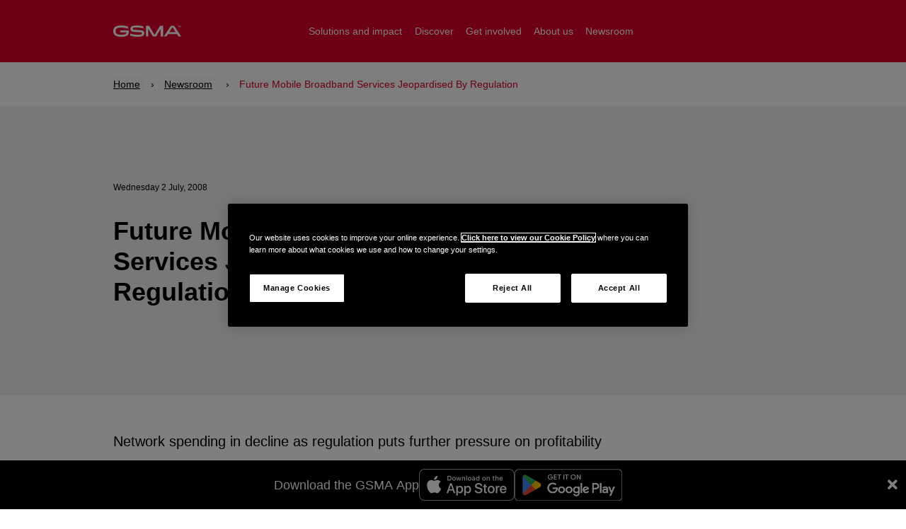

--- FILE ---
content_type: text/html; charset=UTF-8
request_url: https://www.gsma.com/newsroom/press-release/future-mobile-broadband-services-jeopardised-by-regulation/
body_size: 21957
content:
<!DOCTYPE html>
<html lang="en-GB">
<head>
<!-- OneTrust Cookies Consent Notice start for gsma.com -->
<script type="text/javascript" src="https://cdn.cookielaw.org/consent/1aa327c4-a872-41f5-8339-9af002119223/OtAutoBlock.js" ></script>
<script src="https://cdn.cookielaw.org/scripttemplates/otSDKStub.js"  type="text/javascript" charset="UTF-8" data-domain-script="1aa327c4-a872-41f5-8339-9af002119223" ></script>
<script type="text/javascript">
	function OptanonWrapper() {
	const event = new Event('OneTrustEvent');
	document.body.dispatchEvent(event);
}
</script>
 <!-- OneTrust Cookies Consent Notice end for gsma.com -->
	<meta charset="UTF-8" />
	<meta name="facebook-domain-verification" content="1qcvjbumcq5f5efdkypu8i8fee7qjp" />
	<meta name="viewport" content="width=device-width" />
	<meta name="baidu-site-verification" content="code-cqXSKQOUK6" />
	<meta name="yandex-verification" content="ac64b7e83c8332b6" />
	<meta name="referrer" content="strict-origin-when-cross-origin">

	<!-- Zuume Font Link -->
	<link rel="stylesheet" href="https://use.typekit.net/kjd8xpf.css">
	<!-- Inter Font Link -->
	<link rel="preconnect" crossorigin="anonymous" href="https://api.fonts.gsma.com">
	<link rel="preconnect" crossorigin="anonymous" href="https://static.fonts.gsma.com/">
	<link rel="stylesheet" crossorigin="anonymous" href="https://api.fonts.gsma.com/css2?family=Inter:opsz,wght@14..32,400..700&display=swap">

	<link rel="stylesheet" type="text/css" href="https://www.gsma.com/newsroom/wp-content/themes/theme_gsma_2023/style.css" />
	<link rel="icon" href="https://www.gsma.com/newsroom/wp-content/themes/theme_gsma_2023/images/favicon.png" type="image/x-icon" />
	<link rel="shortcut icon" href="https://www.gsma.com/newsroom/wp-content/themes/theme_gsma_2023/images/favicon.png" type="image/x-icon" />
	<style id="jetpack-boost-critical-css">a,body,div,em,h1,header,html,iframe,img,li,nav,p,section,span,strong,sup,ul{font-size:100%;font:inherit;padding:0;border:0;margin:0;vertical-align:baseline}body{line-height:1}header,nav,section{display:block}@media all{.sub-nav-container.nav_search{background:#fff!important;min-height:calc(100vh - 88px);padding:0}.sub-nav-container.nav_search .search_container{display:flex;flex-direction:column;height:100%;max-height:86vh!important;overflow-y:auto;position:relative;width:100%}@media screen and (max-width:51.2em){.sub-nav-container.nav_search .search_container{margin:0 auto;max-width:95%;padding:27px 3%!important}}@media screen and (max-width:49em){.sub-nav-container.nav_search .search_container{max-width:100%}}}@media all{.gsma-header{background-color:#dc002b;position:fixed;top:0;width:100%;z-index:999}.gsma-header li{list-style:none}.gsma-header .inner-header{max-width:75%;margin:0 auto;display:flex;position:relative;z-index:2;height:88px;align-items:center}.gsma-header .main-nav{width:90%;height:100%;font-size:1rem}.gsma-header .main-nav a{outline:0!important}@media screen and (min-width:48em) and (max-width:64em){.gsma-header .main-nav{font-size:.8rem}}.gsma-header .burger{display:none}.gsma-header .main_search.menu-item-mobile{display:none}.gsma-header .main-nav>ul{display:flex;justify-content:flex-end;height:100%;width:100%;position:relative;z-index:1;list-style:none}.gsma-header .main-nav>ul>li{display:flex;padding:0 2%;border-bottom:7px solid transparent;border-top:7px solid transparent;align-items:center}.gsma-header .main-nav>ul>li a{color:#fff;height:100%;font-weight:350;display:flex;align-items:center}.gsma-header .main-nav>ul>li a.menu-item-mobile{display:none;width:100%}.gsma-header .main-nav>ul>li .sub-nav-container{display:none;z-index:50;background:#ba0328;left:0;width:100vw;position:fixed;top:88px;padding:22px 12.5% 22px}.gsma-header .main-nav>ul>li .sub-nav-container.nav_search{padding:0 0 52px}.gsma-header .main-nav>ul>li .sub-nav-container .sub-nav-blurb{font-size:120%;font-weight:325;color:#fff;display:flex;margin-left:-10px}.gsma-header .main-nav>ul>li .sub-nav-container .sub-nav-blurb span{padding:0 10px;font-weight:350}.gsma-header .main-nav>ul>li .sub-nav-container .sub-nav-blurb a{font-weight:350;padding:6px 10px;margin-top:-5px;white-space:nowrap}.gsma-header .main-nav>ul>li ul.second-nav{width:100%;display:inline-flex;margin:22px 0}.gsma-header .main-nav>ul>li ul.second-nav>li{margin-right:40px;margin-left:-10px}.gsma-header .main-nav>ul>li ul.second-nav>li .second-nav-group{font-size:125%;font-weight:350;white-space:nowrap}.gsma-header .main-nav>ul>li ul.second-nav>li .link-to-parent,.gsma-header .main-nav>ul>li ul.second-nav>li .menu-item-mobile,.gsma-header .main-nav>ul>li ul.second-nav>li.link-to-parent{display:none}.gsma-header .main-nav>ul>li ul.second-nav>li:nth-last-of-type(2){margin-right:0}.gsma-header .main-nav>ul>li ul.second-nav>li.has-right-margin{margin-right:40px}.gsma-header .main-nav>ul>li ul.second-nav ul.second-nav-list>li{margin:8px 0}.gsma-header .main-nav>ul>li ul.second-nav ul.second-nav-list a{font-size:87.5%;font-weight:325;line-height:112.5%;padding:8px 10px;width:100%}.gsma-header .main-nav>ul>li ul.second-nav a{padding:3px 10px;display:inline-block;width:100%}@media screen and (max-width:48em){.gsma-header .main-nav>ul>li.search_li{display:none}}.gsma-header .main-nav>ul>li .search_container{background-color:#fff;padding:27px 12.5%;width:100%;max-height:82vh}@media screen and (max-width:48em){.gsma-header .main-nav>ul>li .search_container{max-height:93vh}}@media screen and (max-width:48em){.gsma-header .main-nav>ul>li .search_container{position:fixed;margin:0;top:62px;padding:20px;width:100%;min-height:50vh;left:0}}.gsma-header .logo{width:10%}.gsma-header .logo img{width:100%}.skip-to-content-link{background:#000;color:#fff;height:30px;padding:8px;position:absolute;transform:translateY(-400%);display:flex;align-items:center}@media screen and (max-width:64em){ul.second-nav{flex-wrap:wrap}ul.second-nav>li{flex:1}}@media screen and (max-width:51.2em){.gsma-header .inner-header{max-width:95%}}@media screen and (max-width:48em){.gsma-header .inner-header{margin-top:0;padding:20px;justify-content:space-between;max-width:100%;height:58px}.gsma-header .inner-header .logo{width:70px}.gsma-header .inner-header .main-nav{display:none}.gsma-header .inner-header .burger{display:flex}.gsma-header .inner-header .main_search.menu-item-mobile{display:flex;margin-right:20px}}.gsma-footer #ot-sdk-btn.ot-sdk-show-settings{background-color:transparent;color:#000;padding:0;border:none;font-size:100%;font-family:Inter,sans-serif;font-weight:325;display:contents}.single .post_content,.single .post_meta_author,.single .social_and_share{max-width:75%;margin:50px auto;padding-right:13.25%}.single .social_and_share img{max-width:100%}.single .post_header{background:#f1f1f0;display:flex;padding:100px 12.5%}.single .post_header .post_header_left{margin-right:50px;flex:1}.single .post_header .post_header_left .header_social_container .social_and_share{margin:0;max-width:100%;padding-right:0}.single .post_header .post_header_left .header_social_container .social_and_share>p{display:none}.single .post_header .post_header_left .post_title{font-family:Inter,sans-serif;font-size:180%;line-height:120%;padding-bottom:25px;padding-top:25px}.single .post_header .post_header_right{flex:1}.single .post_header .post_header_right img{width:100%;height:auto}.single .post_header .post_meta{display:flex;font-size:60%}.single .post_header .post_meta p{padding-bottom:0}@media screen and (max-width:48em){.single .post_header{padding:50px 20px;flex-direction:column}.single .post_header .post_header_left{margin-right:40px}.single .post_header .post_header_right{order:-1}.single .post_header .post_header_right img{height:auto}.single .post_content{max-width:100%;margin:20px 20px;padding-right:0}.single .social_and_share{width:100%;margin:0 20px;padding-right:0}}.social_and_share{position:relative;z-index:0}.social_and_share .social-share-wrapper{display:flex}.social_and_share .social-share-wrapper .bsky-share-button{background-color:#eee;width:40px;height:40px;padding:10px;margin-right:8px}@media (max-width:48em){.lng_desktop{display:none}}body{font-family:Inter,sans-serif;font-size:125%;font-weight:325;line-height:150%;width:100vm;background-color:#fff;overflow-x:hidden}body h1{font-size:300%;font-family:Inter,sans-serif;line-height:120%;font-weight:600;padding-bottom:25px;padding-top:25px}body sup{vertical-align:super;font-size:small}body main.wrapper{max-width:100%;margin-top:88px}body main.wrapper ul{padding-left:20px;padding-bottom:10px}body main.wrapper p{padding-bottom:20px}body *{box-sizing:border-box}body strong{font-weight:500}body p strong{font-weight:500}body em{font-style:italic}body a{text-decoration:none;color:#dc002b}body #breadcrumb_menu,body #breadcrumb_sub{max-width:350px;position:absolute;z-index:1}@media screen and (max-width:48em){body #breadcrumb_menu,body #breadcrumb_sub{width:calc(100% - 60px);max-width:unset}}body #breadcrumb_sub ul.menu{background-color:rgba(0,0,0,.85);padding:20px;margin-top:-3px;margin-left:91px;display:flex;flex-direction:column}@media screen and (max-width:48em){body #breadcrumb_sub ul.menu{margin-left:0;padding:0;margin:0;background-color:transparent}}body .breadcrumb{max-width:1132px;max-width:100%;margin:0 auto;font-size:70%;line-height:160%;font-weight:500;color:#dc002b;position:relative;left:0;right:0;margin-left:auto;margin-right:auto;z-index:9;margin-top:0;margin-bottom:0;padding:20px 12.5%;background:0 0}body .breadcrumb .fake_middle_bread{display:none}body .breadcrumb .middle_bread{display:inline}body .breadcrumb a:first-child{padding-left:0}body .breadcrumb #page_title{display:inline}@media screen and (max-width:48em){body .breadcrumb{padding:20px 20px 20px}body .breadcrumb .fake_middle_bread{display:inline}body .breadcrumb .middle_bread{display:none}body .breadcrumb #page_title{text-overflow:ellipsis;width:50%;display:inline-block;height:23px;overflow:hidden;white-space:nowrap;vertical-align:top}}body .breadcrumb a{background-color:rgba(241,241,240,.3);padding:3px 5px}body .breadcrumb a.breadcrumb_home,body .breadcrumb a.breadcrumb_ispage,body .breadcrumb a.breadcrumb_sub{text-decoration:underline;color:#000}body .breadcrumb span{background-color:rgba(241,241,240,.3)}body .breadcrumb span.icon{background-color:transparent}body .breadcrumb span.icon::before{content:"›";padding:0 10px;color:#000;text-decoration:none}@media screen and (max-width:51.2em){body main.wrapper{max-width:100%;margin-top:88px}}@media screen and (max-width:48em){body{font-size:100%}body h1{font-size:187.5%;line-height:120%}body li,body p{font-size:87.5%;line-height:171%}body main.wrapper{margin:58px auto 0}body main.wrapper p{padding-bottom:15px}body main.wrapper img{max-width:100%}}section#content{max-width:100%;margin-top:88px;margin-bottom:50px}main.wrapper ul,section#content ul{margin-block-start:1em;margin-block-end:1em;padding-inline-start:40px}}@media all{ul{box-sizing:border-box}}</style><meta name='robots' content='index, follow, max-image-preview:large, max-snippet:-1, max-video-preview:-1' />

	<!-- This site is optimized with the Yoast SEO Premium plugin v22.0 (Yoast SEO v22.6) - https://yoast.com/wordpress/plugins/seo/ -->
	<title>Future Mobile Broadband Services Jeopardised By Regulation  - Newsroom</title>
	<link rel="canonical" href="https://www.gsma.com/newsroom/press-release/future-mobile-broadband-services-jeopardised-by-regulation/" />
	<meta property="og:locale" content="en_GB" />
	<meta property="og:type" content="article" />
	<meta property="og:title" content="Future Mobile Broadband Services Jeopardised By Regulation" />
	<meta property="og:description" content="Network spending in decline as regulation puts further pressure on profitability Europe’s mobile industry is cutting back spending on new networks and services as a growing regulatory burden from the European Union puts profitability under pressure. To justify the imposition of retail price caps, the European Commission has claimed that mobile operators are making excessive [&hellip;]" />
	<meta property="og:url" content="https://www.gsma.com/newsroom/press-release/future-mobile-broadband-services-jeopardised-by-regulation/" />
	<meta property="og:site_name" content="Newsroom" />
	<meta property="article:publisher" content="https://www.facebook.com/gsma/" />
	<meta property="article:published_time" content="2008-07-02T15:49:38+00:00" />
	<meta property="article:modified_time" content="2012-05-14T14:32:46+00:00" />
	<meta name="author" content="tskinner" />
	<meta name="twitter:card" content="summary_large_image" />
	<meta name="twitter:creator" content="@GSMA" />
	<meta name="twitter:site" content="@GSMA" />
	<meta name="twitter:label1" content="Written by" />
	<meta name="twitter:data1" content="tskinner" />
	<meta name="twitter:label2" content="Estimated reading time" />
	<meta name="twitter:data2" content="5 minutes" />
	<!-- / Yoast SEO Premium plugin. -->


<link rel='dns-prefetch' href='//stats.wp.com' />
<link rel='dns-prefetch' href='//c0.wp.com' />
<script type="text/javascript">
window._wpemojiSettings = {"baseUrl":"https:\/\/s.w.org\/images\/core\/emoji\/14.0.0\/72x72\/","ext":".png","svgUrl":"https:\/\/s.w.org\/images\/core\/emoji\/14.0.0\/svg\/","svgExt":".svg","source":{"concatemoji":"https:\/\/www.gsma.com\/newsroom\/wp-includes\/js\/wp-emoji-release.min.js?ver=6.3.7"}};
/*! This file is auto-generated */
!function(i,n){var o,s,e;function c(e){try{var t={supportTests:e,timestamp:(new Date).valueOf()};sessionStorage.setItem(o,JSON.stringify(t))}catch(e){}}function p(e,t,n){e.clearRect(0,0,e.canvas.width,e.canvas.height),e.fillText(t,0,0);var t=new Uint32Array(e.getImageData(0,0,e.canvas.width,e.canvas.height).data),r=(e.clearRect(0,0,e.canvas.width,e.canvas.height),e.fillText(n,0,0),new Uint32Array(e.getImageData(0,0,e.canvas.width,e.canvas.height).data));return t.every(function(e,t){return e===r[t]})}function u(e,t,n){switch(t){case"flag":return n(e,"\ud83c\udff3\ufe0f\u200d\u26a7\ufe0f","\ud83c\udff3\ufe0f\u200b\u26a7\ufe0f")?!1:!n(e,"\ud83c\uddfa\ud83c\uddf3","\ud83c\uddfa\u200b\ud83c\uddf3")&&!n(e,"\ud83c\udff4\udb40\udc67\udb40\udc62\udb40\udc65\udb40\udc6e\udb40\udc67\udb40\udc7f","\ud83c\udff4\u200b\udb40\udc67\u200b\udb40\udc62\u200b\udb40\udc65\u200b\udb40\udc6e\u200b\udb40\udc67\u200b\udb40\udc7f");case"emoji":return!n(e,"\ud83e\udef1\ud83c\udffb\u200d\ud83e\udef2\ud83c\udfff","\ud83e\udef1\ud83c\udffb\u200b\ud83e\udef2\ud83c\udfff")}return!1}function f(e,t,n){var r="undefined"!=typeof WorkerGlobalScope&&self instanceof WorkerGlobalScope?new OffscreenCanvas(300,150):i.createElement("canvas"),a=r.getContext("2d",{willReadFrequently:!0}),o=(a.textBaseline="top",a.font="600 32px Arial",{});return e.forEach(function(e){o[e]=t(a,e,n)}),o}function t(e){var t=i.createElement("script");t.src=e,t.defer=!0,i.head.appendChild(t)}"undefined"!=typeof Promise&&(o="wpEmojiSettingsSupports",s=["flag","emoji"],n.supports={everything:!0,everythingExceptFlag:!0},e=new Promise(function(e){i.addEventListener("DOMContentLoaded",e,{once:!0})}),new Promise(function(t){var n=function(){try{var e=JSON.parse(sessionStorage.getItem(o));if("object"==typeof e&&"number"==typeof e.timestamp&&(new Date).valueOf()<e.timestamp+604800&&"object"==typeof e.supportTests)return e.supportTests}catch(e){}return null}();if(!n){if("undefined"!=typeof Worker&&"undefined"!=typeof OffscreenCanvas&&"undefined"!=typeof URL&&URL.createObjectURL&&"undefined"!=typeof Blob)try{var e="postMessage("+f.toString()+"("+[JSON.stringify(s),u.toString(),p.toString()].join(",")+"));",r=new Blob([e],{type:"text/javascript"}),a=new Worker(URL.createObjectURL(r),{name:"wpTestEmojiSupports"});return void(a.onmessage=function(e){c(n=e.data),a.terminate(),t(n)})}catch(e){}c(n=f(s,u,p))}t(n)}).then(function(e){for(var t in e)n.supports[t]=e[t],n.supports.everything=n.supports.everything&&n.supports[t],"flag"!==t&&(n.supports.everythingExceptFlag=n.supports.everythingExceptFlag&&n.supports[t]);n.supports.everythingExceptFlag=n.supports.everythingExceptFlag&&!n.supports.flag,n.DOMReady=!1,n.readyCallback=function(){n.DOMReady=!0}}).then(function(){return e}).then(function(){var e;n.supports.everything||(n.readyCallback(),(e=n.source||{}).concatemoji?t(e.concatemoji):e.wpemoji&&e.twemoji&&(t(e.twemoji),t(e.wpemoji)))}))}((window,document),window._wpemojiSettings);
</script>
<style type="text/css">
img.wp-smiley,
img.emoji {
	display: inline !important;
	border: none !important;
	box-shadow: none !important;
	height: 1em !important;
	width: 1em !important;
	margin: 0 0.07em !important;
	vertical-align: -0.1em !important;
	background: none !important;
	padding: 0 !important;
}
</style>
	<noscript><link rel='stylesheet' id='wp-block-library-css' href='https://c0.wp.com/c/6.3.7/wp-includes/css/dist/block-library/style.min.css' type='text/css' media='all' />
</noscript><link rel='stylesheet' id='wp-block-library-css' href='https://c0.wp.com/c/6.3.7/wp-includes/css/dist/block-library/style.min.css' type='text/css' media="not all" data-media="all" onload="this.media=this.dataset.media; delete this.dataset.media; this.removeAttribute( 'onload' );" />
<style id='wp-block-library-inline-css' type='text/css'>
.has-text-align-justify{text-align:justify;}
</style>
<noscript><link rel='stylesheet' id='mediaelement-css' href='https://c0.wp.com/c/6.3.7/wp-includes/js/mediaelement/mediaelementplayer-legacy.min.css' type='text/css' media='all' />
</noscript><link rel='stylesheet' id='mediaelement-css' href='https://c0.wp.com/c/6.3.7/wp-includes/js/mediaelement/mediaelementplayer-legacy.min.css' type='text/css' media="not all" data-media="all" onload="this.media=this.dataset.media; delete this.dataset.media; this.removeAttribute( 'onload' );" />
<noscript><link rel='stylesheet' id='wp-mediaelement-css' href='https://c0.wp.com/c/6.3.7/wp-includes/js/mediaelement/wp-mediaelement.min.css' type='text/css' media='all' />
</noscript><link rel='stylesheet' id='wp-mediaelement-css' href='https://c0.wp.com/c/6.3.7/wp-includes/js/mediaelement/wp-mediaelement.min.css' type='text/css' media="not all" data-media="all" onload="this.media=this.dataset.media; delete this.dataset.media; this.removeAttribute( 'onload' );" />
<style id='jetpack-sharing-buttons-style-inline-css' type='text/css'>
.jetpack-sharing-buttons__services-list{display:flex;flex-direction:row;flex-wrap:wrap;gap:0;list-style-type:none;margin:5px;padding:0}.jetpack-sharing-buttons__services-list.has-small-icon-size{font-size:12px}.jetpack-sharing-buttons__services-list.has-normal-icon-size{font-size:16px}.jetpack-sharing-buttons__services-list.has-large-icon-size{font-size:24px}.jetpack-sharing-buttons__services-list.has-huge-icon-size{font-size:36px}@media print{.jetpack-sharing-buttons__services-list{display:none!important}}.editor-styles-wrapper .wp-block-jetpack-sharing-buttons{gap:0;padding-inline-start:0}ul.jetpack-sharing-buttons__services-list.has-background{padding:1.25em 2.375em}
</style>
<style id='classic-theme-styles-inline-css' type='text/css'>
/*! This file is auto-generated */
.wp-block-button__link{color:#fff;background-color:#32373c;border-radius:9999px;box-shadow:none;text-decoration:none;padding:calc(.667em + 2px) calc(1.333em + 2px);font-size:1.125em}.wp-block-file__button{background:#32373c;color:#fff;text-decoration:none}
</style>
<style id='global-styles-inline-css' type='text/css'>
body{--wp--preset--color--black: #000000;--wp--preset--color--cyan-bluish-gray: #abb8c3;--wp--preset--color--white: #ffffff;--wp--preset--color--pale-pink: #f78da7;--wp--preset--color--vivid-red: #cf2e2e;--wp--preset--color--luminous-vivid-orange: #ff6900;--wp--preset--color--luminous-vivid-amber: #fcb900;--wp--preset--color--light-green-cyan: #7bdcb5;--wp--preset--color--vivid-green-cyan: #00d084;--wp--preset--color--pale-cyan-blue: #8ed1fc;--wp--preset--color--vivid-cyan-blue: #0693e3;--wp--preset--color--vivid-purple: #9b51e0;--wp--preset--color--gsma-black: #000000;--wp--preset--color--gsma-red: #DE002B;--wp--preset--color--gsma-red-3: #BA0326;--wp--preset--color--gsma-dark-red: #750A22;--wp--preset--color--gsma-cherry-red: #970725;--wp--preset--color--gsma-grey: #878787;--wp--preset--color--gsma-light-grey: #F1F1F0;--wp--preset--color--gsma-white: #FFFFFF;--wp--preset--gradient--vivid-cyan-blue-to-vivid-purple: linear-gradient(135deg,rgba(6,147,227,1) 0%,rgb(155,81,224) 100%);--wp--preset--gradient--light-green-cyan-to-vivid-green-cyan: linear-gradient(135deg,rgb(122,220,180) 0%,rgb(0,208,130) 100%);--wp--preset--gradient--luminous-vivid-amber-to-luminous-vivid-orange: linear-gradient(135deg,rgba(252,185,0,1) 0%,rgba(255,105,0,1) 100%);--wp--preset--gradient--luminous-vivid-orange-to-vivid-red: linear-gradient(135deg,rgba(255,105,0,1) 0%,rgb(207,46,46) 100%);--wp--preset--gradient--very-light-gray-to-cyan-bluish-gray: linear-gradient(135deg,rgb(238,238,238) 0%,rgb(169,184,195) 100%);--wp--preset--gradient--cool-to-warm-spectrum: linear-gradient(135deg,rgb(74,234,220) 0%,rgb(151,120,209) 20%,rgb(207,42,186) 40%,rgb(238,44,130) 60%,rgb(251,105,98) 80%,rgb(254,248,76) 100%);--wp--preset--gradient--blush-light-purple: linear-gradient(135deg,rgb(255,206,236) 0%,rgb(152,150,240) 100%);--wp--preset--gradient--blush-bordeaux: linear-gradient(135deg,rgb(254,205,165) 0%,rgb(254,45,45) 50%,rgb(107,0,62) 100%);--wp--preset--gradient--luminous-dusk: linear-gradient(135deg,rgb(255,203,112) 0%,rgb(199,81,192) 50%,rgb(65,88,208) 100%);--wp--preset--gradient--pale-ocean: linear-gradient(135deg,rgb(255,245,203) 0%,rgb(182,227,212) 50%,rgb(51,167,181) 100%);--wp--preset--gradient--electric-grass: linear-gradient(135deg,rgb(202,248,128) 0%,rgb(113,206,126) 100%);--wp--preset--gradient--midnight: linear-gradient(135deg,rgb(2,3,129) 0%,rgb(40,116,252) 100%);--wp--preset--font-size--small: 13px;--wp--preset--font-size--medium: 20px;--wp--preset--font-size--large: 36px;--wp--preset--font-size--x-large: 42px;--wp--preset--spacing--20: 0.44rem;--wp--preset--spacing--30: 0.67rem;--wp--preset--spacing--40: 1rem;--wp--preset--spacing--50: 1.5rem;--wp--preset--spacing--60: 2.25rem;--wp--preset--spacing--70: 3.38rem;--wp--preset--spacing--80: 5.06rem;--wp--preset--shadow--natural: 6px 6px 9px rgba(0, 0, 0, 0.2);--wp--preset--shadow--deep: 12px 12px 50px rgba(0, 0, 0, 0.4);--wp--preset--shadow--sharp: 6px 6px 0px rgba(0, 0, 0, 0.2);--wp--preset--shadow--outlined: 6px 6px 0px -3px rgba(255, 255, 255, 1), 6px 6px rgba(0, 0, 0, 1);--wp--preset--shadow--crisp: 6px 6px 0px rgba(0, 0, 0, 1);}:where(.is-layout-flex){gap: 0.5em;}:where(.is-layout-grid){gap: 0.5em;}body .is-layout-flow > .alignleft{float: left;margin-inline-start: 0;margin-inline-end: 2em;}body .is-layout-flow > .alignright{float: right;margin-inline-start: 2em;margin-inline-end: 0;}body .is-layout-flow > .aligncenter{margin-left: auto !important;margin-right: auto !important;}body .is-layout-constrained > .alignleft{float: left;margin-inline-start: 0;margin-inline-end: 2em;}body .is-layout-constrained > .alignright{float: right;margin-inline-start: 2em;margin-inline-end: 0;}body .is-layout-constrained > .aligncenter{margin-left: auto !important;margin-right: auto !important;}body .is-layout-constrained > :where(:not(.alignleft):not(.alignright):not(.alignfull)){max-width: var(--wp--style--global--content-size);margin-left: auto !important;margin-right: auto !important;}body .is-layout-constrained > .alignwide{max-width: var(--wp--style--global--wide-size);}body .is-layout-flex{display: flex;}body .is-layout-flex{flex-wrap: wrap;align-items: center;}body .is-layout-flex > *{margin: 0;}body .is-layout-grid{display: grid;}body .is-layout-grid > *{margin: 0;}:where(.wp-block-columns.is-layout-flex){gap: 2em;}:where(.wp-block-columns.is-layout-grid){gap: 2em;}:where(.wp-block-post-template.is-layout-flex){gap: 1.25em;}:where(.wp-block-post-template.is-layout-grid){gap: 1.25em;}.has-black-color{color: var(--wp--preset--color--black) !important;}.has-cyan-bluish-gray-color{color: var(--wp--preset--color--cyan-bluish-gray) !important;}.has-white-color{color: var(--wp--preset--color--white) !important;}.has-pale-pink-color{color: var(--wp--preset--color--pale-pink) !important;}.has-vivid-red-color{color: var(--wp--preset--color--vivid-red) !important;}.has-luminous-vivid-orange-color{color: var(--wp--preset--color--luminous-vivid-orange) !important;}.has-luminous-vivid-amber-color{color: var(--wp--preset--color--luminous-vivid-amber) !important;}.has-light-green-cyan-color{color: var(--wp--preset--color--light-green-cyan) !important;}.has-vivid-green-cyan-color{color: var(--wp--preset--color--vivid-green-cyan) !important;}.has-pale-cyan-blue-color{color: var(--wp--preset--color--pale-cyan-blue) !important;}.has-vivid-cyan-blue-color{color: var(--wp--preset--color--vivid-cyan-blue) !important;}.has-vivid-purple-color{color: var(--wp--preset--color--vivid-purple) !important;}.has-black-background-color{background-color: var(--wp--preset--color--black) !important;}.has-cyan-bluish-gray-background-color{background-color: var(--wp--preset--color--cyan-bluish-gray) !important;}.has-white-background-color{background-color: var(--wp--preset--color--white) !important;}.has-pale-pink-background-color{background-color: var(--wp--preset--color--pale-pink) !important;}.has-vivid-red-background-color{background-color: var(--wp--preset--color--vivid-red) !important;}.has-luminous-vivid-orange-background-color{background-color: var(--wp--preset--color--luminous-vivid-orange) !important;}.has-luminous-vivid-amber-background-color{background-color: var(--wp--preset--color--luminous-vivid-amber) !important;}.has-light-green-cyan-background-color{background-color: var(--wp--preset--color--light-green-cyan) !important;}.has-vivid-green-cyan-background-color{background-color: var(--wp--preset--color--vivid-green-cyan) !important;}.has-pale-cyan-blue-background-color{background-color: var(--wp--preset--color--pale-cyan-blue) !important;}.has-vivid-cyan-blue-background-color{background-color: var(--wp--preset--color--vivid-cyan-blue) !important;}.has-vivid-purple-background-color{background-color: var(--wp--preset--color--vivid-purple) !important;}.has-black-border-color{border-color: var(--wp--preset--color--black) !important;}.has-cyan-bluish-gray-border-color{border-color: var(--wp--preset--color--cyan-bluish-gray) !important;}.has-white-border-color{border-color: var(--wp--preset--color--white) !important;}.has-pale-pink-border-color{border-color: var(--wp--preset--color--pale-pink) !important;}.has-vivid-red-border-color{border-color: var(--wp--preset--color--vivid-red) !important;}.has-luminous-vivid-orange-border-color{border-color: var(--wp--preset--color--luminous-vivid-orange) !important;}.has-luminous-vivid-amber-border-color{border-color: var(--wp--preset--color--luminous-vivid-amber) !important;}.has-light-green-cyan-border-color{border-color: var(--wp--preset--color--light-green-cyan) !important;}.has-vivid-green-cyan-border-color{border-color: var(--wp--preset--color--vivid-green-cyan) !important;}.has-pale-cyan-blue-border-color{border-color: var(--wp--preset--color--pale-cyan-blue) !important;}.has-vivid-cyan-blue-border-color{border-color: var(--wp--preset--color--vivid-cyan-blue) !important;}.has-vivid-purple-border-color{border-color: var(--wp--preset--color--vivid-purple) !important;}.has-vivid-cyan-blue-to-vivid-purple-gradient-background{background: var(--wp--preset--gradient--vivid-cyan-blue-to-vivid-purple) !important;}.has-light-green-cyan-to-vivid-green-cyan-gradient-background{background: var(--wp--preset--gradient--light-green-cyan-to-vivid-green-cyan) !important;}.has-luminous-vivid-amber-to-luminous-vivid-orange-gradient-background{background: var(--wp--preset--gradient--luminous-vivid-amber-to-luminous-vivid-orange) !important;}.has-luminous-vivid-orange-to-vivid-red-gradient-background{background: var(--wp--preset--gradient--luminous-vivid-orange-to-vivid-red) !important;}.has-very-light-gray-to-cyan-bluish-gray-gradient-background{background: var(--wp--preset--gradient--very-light-gray-to-cyan-bluish-gray) !important;}.has-cool-to-warm-spectrum-gradient-background{background: var(--wp--preset--gradient--cool-to-warm-spectrum) !important;}.has-blush-light-purple-gradient-background{background: var(--wp--preset--gradient--blush-light-purple) !important;}.has-blush-bordeaux-gradient-background{background: var(--wp--preset--gradient--blush-bordeaux) !important;}.has-luminous-dusk-gradient-background{background: var(--wp--preset--gradient--luminous-dusk) !important;}.has-pale-ocean-gradient-background{background: var(--wp--preset--gradient--pale-ocean) !important;}.has-electric-grass-gradient-background{background: var(--wp--preset--gradient--electric-grass) !important;}.has-midnight-gradient-background{background: var(--wp--preset--gradient--midnight) !important;}.has-small-font-size{font-size: var(--wp--preset--font-size--small) !important;}.has-medium-font-size{font-size: var(--wp--preset--font-size--medium) !important;}.has-large-font-size{font-size: var(--wp--preset--font-size--large) !important;}.has-x-large-font-size{font-size: var(--wp--preset--font-size--x-large) !important;}
.wp-block-navigation a:where(:not(.wp-element-button)){color: inherit;}
:where(.wp-block-post-template.is-layout-flex){gap: 1.25em;}:where(.wp-block-post-template.is-layout-grid){gap: 1.25em;}
:where(.wp-block-columns.is-layout-flex){gap: 2em;}:where(.wp-block-columns.is-layout-grid){gap: 2em;}
.wp-block-pullquote{font-size: 1.5em;line-height: 1.6;}
</style>
<noscript><link rel='stylesheet' id='discover-main-style-css' href='https://www.gsma.com/newsroom/wp-content/plugins/plugin_algolia_discover/build/main.css?ver=228ccc4e2ea6304f569432d592cbd427' type='text/css' media='all' />
</noscript><link rel='stylesheet' id='discover-main-style-css' href='https://www.gsma.com/newsroom/wp-content/plugins/plugin_algolia_discover/build/main.css?ver=228ccc4e2ea6304f569432d592cbd427' type='text/css' media="not all" data-media="all" onload="this.media=this.dataset.media; delete this.dataset.media; this.removeAttribute( 'onload' );" />
<noscript><link rel='stylesheet' id='search-main-style-css' href='https://www.gsma.com/newsroom/wp-content/plugins/plugin_algolia_search/build/main.css?ver=454fd666703590dd1fdb7f9347b857ad' type='text/css' media='all' />
</noscript><link rel='stylesheet' id='search-main-style-css' href='https://www.gsma.com/newsroom/wp-content/plugins/plugin_algolia_search/build/main.css?ver=454fd666703590dd1fdb7f9347b857ad' type='text/css' media="not all" data-media="all" onload="this.media=this.dataset.media; delete this.dataset.media; this.removeAttribute( 'onload' );" />
<noscript><link rel='stylesheet' id='srtf-blocks-editor-css-css' href='https://www.gsma.com/newsroom/wp-content/plugins/plugin_gsma_2023/scripts/sr-only/main.css?ver=0.2' type='text/css' media='all' />
</noscript><link rel='stylesheet' id='srtf-blocks-editor-css-css' href='https://www.gsma.com/newsroom/wp-content/plugins/plugin_gsma_2023/scripts/sr-only/main.css?ver=0.2' type='text/css' media="not all" data-media="all" onload="this.media=this.dataset.media; delete this.dataset.media; this.removeAttribute( 'onload' );" />
<noscript><link rel='stylesheet' id='gsma_theme_events-css-css' href='https://www.gsma.com/newsroom/wp-content/plugins/plugin_gsmatheme_events/src/events_list.css?ver=6.3.7' type='text/css' media='all' />
</noscript><link rel='stylesheet' id='gsma_theme_events-css-css' href='https://www.gsma.com/newsroom/wp-content/plugins/plugin_gsmatheme_events/src/events_list.css?ver=6.3.7' type='text/css' media="not all" data-media="all" onload="this.media=this.dataset.media; delete this.dataset.media; this.removeAttribute( 'onload' );" />
<noscript><link rel='stylesheet' id='gsma_theme_people-css-css' href='https://www.gsma.com/newsroom/wp-content/plugins/plugin_gsmatheme_people/people_list.css?ver=6.3.7' type='text/css' media='all' />
</noscript><link rel='stylesheet' id='gsma_theme_people-css-css' href='https://www.gsma.com/newsroom/wp-content/plugins/plugin_gsmatheme_people/people_list.css?ver=6.3.7' type='text/css' media="not all" data-media="all" onload="this.media=this.dataset.media; delete this.dataset.media; this.removeAttribute( 'onload' );" />
<noscript><link rel='stylesheet' id='gsma_theme_resources-css-css' href='https://www.gsma.com/newsroom/wp-content/plugins/plugin_gsmatheme_resource/resources_list.css?ver=6.3.7' type='text/css' media='all' />
</noscript><link rel='stylesheet' id='gsma_theme_resources-css-css' href='https://www.gsma.com/newsroom/wp-content/plugins/plugin_gsmatheme_resource/resources_list.css?ver=6.3.7' type='text/css' media="not all" data-media="all" onload="this.media=this.dataset.media; delete this.dataset.media; this.removeAttribute( 'onload' );" />
<noscript><link rel='stylesheet' id='new-main-css-css' href='https://www.gsma.com/newsroom/wp-content/themes/theme_gsma_2023/main_2023.css?ver=1769512397' type='text/css' media='all' />
</noscript><link rel='stylesheet' id='new-main-css-css' href='https://www.gsma.com/newsroom/wp-content/themes/theme_gsma_2023/main_2023.css?ver=1769512397' type='text/css' media="not all" data-media="all" onload="this.media=this.dataset.media; delete this.dataset.media; this.removeAttribute( 'onload' );" />
<noscript><link rel='stylesheet' id='choices-css-css' href='https://www.gsma.com/newsroom/wp-content/themes/theme_gsma_2023/scripts/choicesjs/assets/styles/choices.min.css?ver=6.3.7' type='text/css' media='all' />
</noscript><link rel='stylesheet' id='choices-css-css' href='https://www.gsma.com/newsroom/wp-content/themes/theme_gsma_2023/scripts/choicesjs/assets/styles/choices.min.css?ver=6.3.7' type='text/css' media="not all" data-media="all" onload="this.media=this.dataset.media; delete this.dataset.media; this.removeAttribute( 'onload' );" />
<noscript><link rel='stylesheet' id='datepicker-css-css' href='https://www.gsma.com/newsroom/wp-content/themes/theme_gsma_2023/scripts/flatpickr.min.css?ver=6.3.7' type='text/css' media='all' />
</noscript><link rel='stylesheet' id='datepicker-css-css' href='https://www.gsma.com/newsroom/wp-content/themes/theme_gsma_2023/scripts/flatpickr.min.css?ver=6.3.7' type='text/css' media="not all" data-media="all" onload="this.media=this.dataset.media; delete this.dataset.media; this.removeAttribute( 'onload' );" />
<noscript><link rel='stylesheet' id='social-logos-css' href='https://c0.wp.com/p/jetpack/13.3.2/_inc/social-logos/social-logos.min.css' type='text/css' media='all' />
</noscript><link rel='stylesheet' id='social-logos-css' href='https://c0.wp.com/p/jetpack/13.3.2/_inc/social-logos/social-logos.min.css' type='text/css' media="not all" data-media="all" onload="this.media=this.dataset.media; delete this.dataset.media; this.removeAttribute( 'onload' );" />
<noscript><link rel='stylesheet' id='jetpack_css-css' href='https://c0.wp.com/p/jetpack/13.3.2/css/jetpack.css' type='text/css' media='all' />
</noscript><link rel='stylesheet' id='jetpack_css-css' href='https://c0.wp.com/p/jetpack/13.3.2/css/jetpack.css' type='text/css' media="not all" data-media="all" onload="this.media=this.dataset.media; delete this.dataset.media; this.removeAttribute( 'onload' );" />
<script type='text/javascript' src='https://www.gsma.com/newsroom/wp-content/plugins/plugin_gsma_2023/scripts/tiny-slider-init.js?ver%5Bstrategy%5D=defer' id='tiny-slider-init-js'></script>
<script type='text/javascript' src='https://www.gsma.com/newsroom/wp-content/plugins/plugin_gsma_2023/scripts/odometer.min.js' id='odometer-js' defer data-wp-strategy='defer'></script>
<script type='text/javascript' src='https://www.gsma.com/newsroom/wp-content/plugins/plugin_gsma_2023/scripts/header.js' id='gsma_header-js' defer data-wp-strategy='defer'></script>
<script type='text/javascript' src='https://www.gsma.com/newsroom/wp-content/plugins/plugin_gsma_2023/scripts/carousel.js?ver=1769100686' id='carousel-js' defer data-wp-strategy='defer'></script>
<script type='text/javascript' src='https://www.gsma.com/newsroom/wp-content/plugins/plugin_gsma_2023/scripts/hero-toggle.js?ver=1769100686' id='gsma-hero-toggle-js' defer data-wp-strategy='defer'></script>
<script type='text/javascript' src='https://www.gsma.com/newsroom/wp-content/plugins/plugin_gsma_2023/scripts/content-toggle.js?ver=1769100686' id='gsma-content-toggle-js' defer data-wp-strategy='defer'></script>
<script type='text/javascript' id='gsma_main-js-extra'>
/* <![CDATA[ */
var PLUGIN_GSMA_2023_DATA = {"pluginsUrl":"https:\/\/www.gsma.com\/newsroom\/wp-content\/plugins\/plugin_gsma_2023"};
/* ]]> */
</script>
<script type='text/javascript' src='https://www.gsma.com/newsroom/wp-content/plugins/plugin_gsma_2023/scripts/main.js?ver=1769100687' id='gsma_main-js' defer data-wp-strategy='defer'></script>
<script type='text/javascript' src='https://c0.wp.com/c/6.3.7/wp-includes/js/jquery/jquery.js' id='jquery-js'></script>
<script type='text/javascript' src='https://www.gsma.com/newsroom/wp-content/plugins/plugin_gsma_2023/scripts/gsma-accessible-carousels.js?ver=1769100686' id='gsma-accessible-carousels-js' defer data-wp-strategy='defer'></script>
<link rel="https://api.w.org/" href="https://www.gsma.com/newsroom/wp-json/" /><link rel="alternate" type="application/json" href="https://www.gsma.com/newsroom/wp-json/wp/v2/posts/620" /><link rel="EditURI" type="application/rsd+xml" title="RSD" href="https://www.gsma.com/newsroom/xmlrpc.php?rsd" />
<meta name="generator" content="WordPress 6.3.7" />
<link rel='shortlink' href='https://www.gsma.com/newsroom/?p=620' />
<link rel="alternate" type="application/json+oembed" href="https://www.gsma.com/newsroom/wp-json/oembed/1.0/embed?url=https%3A%2F%2Fwww.gsma.com%2Fnewsroom%2Fpress-release%2Ffuture-mobile-broadband-services-jeopardised-by-regulation%2F" />
<link rel="alternate" type="text/xml+oembed" href="https://www.gsma.com/newsroom/wp-json/oembed/1.0/embed?url=https%3A%2F%2Fwww.gsma.com%2Fnewsroom%2Fpress-release%2Ffuture-mobile-broadband-services-jeopardised-by-regulation%2F&#038;format=xml" />
	<style>img#wpstats{display:none}</style>
				<!-- Google Tag Manager -->
    	<script>(function(w,d,s,l,i){w[l]=w[l]||[];w[l].push({'gtm.start':
	new Date().getTime(),event:'gtm.js'});var f=d.getElementsByTagName(s)[0],
	j=d.createElement(s),dl=l!='dataLayer'?'&l='+l:'';j.async=true;j.src=
	'https://www.googletagmanager.com/gtm.js?id='+i+dl;f.parentNode.insertBefore(j,f);
    })(window,document,'script','dataLayer','GTM-KNXLRB');</script>
	<!-- End Google Tag Manager -->
    <meta name="algolia_published_date" content="02.07.2008">
    <meta name="algolia_modified_date" content="02.07.2008">
    <meta name="algolia_published_date_order" content="14.05.2012">
    <meta name="algolia_published_timestamp" content="1215013778">
    <meta name="algolia_title" content="Future Mobile Broadband Services Jeopardised By Regulation">
    <meta name="algolia_type" content="press release">
    <meta name="description" content="Network spending in decline as regulation puts further pressure on profitability  Europe’s mobile industry is cutting back spending on new networks and services as a growing regulatory burden from the European Union puts profitability under pressure. To justify the imposition of retail price cap">
    <meta name="algolia_vip" content="no">
    <meta name="algolia_vip_score" content="6">
</head>
<body class="post-template-default single single-post postid-620 single-format-standard">
	<!-- Google Tag Manager (noscript) -->
	<noscript><iframe data-src="https://www.googletagmanager.com/ns.html?id=GTM-KNXLRB"
	height="0" width="0" style="display:none;visibility:hidden" class="optanon-category-C0002"></iframe></noscript>
	<!-- End Google Tag Manager (noscript) -->

	<!-- GSMA Main Header -->
    <header class="gsma-header" role="banner" data-evergage-ignore="true" style="display:block !important; visibility:visible !important; opacity:1 !important;">		
	<div class="inner-header">
			<a class="skip-to-content-link" href="#wrapper">
				Skip to content
			</a>
			<section class="logo">
				<a class="header_nav" href="https://www.gsma.com/">
					<img src="https://www.gsma.com/newsroom/wp-content/themes/theme_gsma_2023/images_2023/GSMA-Logo-White-RGB.png" alt="GSMA logo"  style="display:block !important; visibility:visible !important; opacity:1 !important;"/>
				</a>
			</section>
			<nav class="main-nav" role="navigation">
				<ul>
					<li>
						<a class="menu-item-desktop header_nav" href="https://www.gsma.com/solutions-and-impact/">Solutions and impact</a>
						<a class="menu-item-mobile header_nav">Solutions and impact</a>
						<div class="sub-nav-container">
							<div class="sub-nav-blurb">
								<a class="header_nav" href="https://www.gsma.com/solutions-and-impact/">Solutions and impact</a><span> - </span>What we do to help business and society thrive
							</div>
							<ul class="second-nav">
								<li>
									<div class="second-nav-group">
										<a class="menu-item-desktop header_nav" href="https://www.gsma.com/solutions-and-impact/industry-services/">Industry Services</a>
										<a class="menu-item-mobile header_nav">Industry Services</a>
									</div>
									<ul class="second-nav-list">
										<li><a class="header_nav" href="https://www.gsma.com/solutions-and-impact/industry-services/device-services/">Device Services</a></li>
										<li><a class="header_nav" href="https://www.gsma.com/solutions-and-impact/industry-services/network-services/">Network Services</a></li>
										<li><a class="header_nav" href="https://www.gsma.com/solutions-and-impact/industry-services/assurance-services/">Assurance Services</a></li>
										<li class="link-to-parent"><a class="header_nav" href="https://www.gsma.com/solutions-and-impact/industry-services/">Industry Services</a></li>
									</ul>
								</li>
								<li>
									<div class="second-nav-group">
										<a class="menu-item-desktop header_nav" href="https://www.gsma.com/solutions-and-impact/training-and-consulting/">Training and consulting</a>
										<a class="menu-item-mobile header_nav">Training and consulting</a>
									</div>
									<ul class="second-nav-list">
										<li><a class="header_nav" href="https://www.gsmaadvance.com/">GSMA Advance</a></li>
										<li><a class="header_nav" href="https://www.gsmatraining.com/">GSMA Capacity Building</a></li>
										<li><a class="header_nav" href="https://www.gsmaintelligence.com/">GSMA Intelligence</a></li>
										<li class="link-to-parent"><a class="header_nav" href="https://www.gsma.com/solutions-and-impact/training-and-consulting/">Training and consulting</a></li>
									</ul>
								</li>								
								<li>
									<div class="second-nav-group">
										<a class="menu-item-desktop header_nav" href="https://www.gsma.com/solutions-and-impact/connectivity-for-good/">Connectivity for Good</a>
										<a class="menu-item-mobile header_nav">Connectivity for Good</a>
									</div>
									<ul class="second-nav-list">
										<li><a class="header_nav" href="https://www.gsma.com/solutions-and-impact/connectivity-for-good/external-affairs/">External Affairs</a></li>
										<li><a class="header_nav" href="https://www.gsma.com/solutions-and-impact/connectivity-for-good/government-convening/">Government convening</a></li>
										<li><a class="header_nav" href="https://www.gsma.com/solutions-and-impact/connectivity-for-good/mobile-for-development/">Mobile for Development</a></li>
										<li><a class="header_nav" href="https://www.gsma.com/solutions-and-impact/connectivity-for-good/public-policy/">Policy and Regulation</a></li>
										<li><a class="header_nav" href="https://www.gsma.com/connectivity-for-good/spectrum/">Spectrum</a></li>
										<li><a class="header_nav" href="https://www.gsma.com/solutions-and-impact/connectivity-for-good/mobile-economy/">The Mobile Economy</a></li>
										<li class="link-to-parent"><a class="header_nav" href="https://www.gsma.com/solutions-and-impact/connectivity-for-good/">Connectivity for Good</a></li>
									</ul>
								</li>
								<li>
									<div class="second-nav-group">
										<a class="menu-item-desktop header_nav" href="https://www.gsma.com/solutions-and-impact/technologies/">Technologies</a>
										<a class="menu-item-mobile header_nav">Technologies</a>
									</div>
									<ul class="second-nav-list">
										<li><a class="header_nav" href="https://www.gsma.com/solutions-and-impact/gsma-open-gateway/">GSMA Open Gateway</a></li>
										<li><a class="header_nav" href="https://www.gsma.com/solutions-and-impact/technologies/networks/">5G and Networks</a></li>
										<li><a class="header_nav" href="https://www.gsma.com/solutions-and-impact/technologies/esim/">eSIM</a></li>
										<li><a class="header_nav" href="https://www.gsma.com/solutions-and-impact/technologies/mobile-identity/">Mobile identity</a></li>
										<li><a class="header_nav" href="https://www.gsma.com/solutions-and-impact/technologies/internet-of-things/">Internet of things</a></li>
										<li><a class="header_nav" href="https://www.gsma.com/solutions-and-impact/technologies/security/">Security</a></li>
										<li><a class="header_nav" href="https://www.gsma.com/solutions-and-impact/technologies/artificial-intelligence/">Artificial intelligence</a></li>
										<li><a class="header_nav" href="https://www.gsma.com/solutions-and-impact/technologies/quantum-technologies/">Quantum Technologies</a></li>
										<li class="link-to-parent"><a class="header_nav" href="https://www.gsma.com/solutions-and-impact/technologies/">Technologies</a></li>
									</ul>
								</li>
								<li>
									<div class="second-nav-group">
										<a class="menu-item-desktop header_nav" href="https://www.gsma.com/solutions-and-impact/industries/">Industries</a>
										<a class="menu-item-mobile header_nav">Industries</a>
									</div>
									<ul class="second-nav-list">
										<li><a class="header_nav" href="https://www.gsma.com/solutions-and-impact/industries/connected-fintech/">Connected Fintech and Commerce</a></li>
										<li><a class="header_nav" href="https://www.gsma.com/solutions-and-impact/industries/connected-manufacturing/">Connected Manufacturing and Production</a></li>
										<li><a class="header_nav" href="https://www.gsma.com/solutions-and-impact/industries/smart-mobility/">Smart Mobility</a></li>
										<li class="link-to-parent"><a class="header_nav" href="https://www.gsma.com/solutions-and-impact/industries/">Industries</a></li>
									</ul>
								</li>								
								<li class="link-to-parent"><a class="header_nav" href="https://www.gsma.com/solutions-and-impact/">Solutions and impact</a></li>
							</ul>
						</div>
					</li>
					<li>
						<a class="menu-item-desktop header_nav" href="https://www.gsma.com/discover/">Discover</a>
						<a class="menu-item-mobile header_nav">Discover</a>
						<div class="sub-nav-container">
							<div class="sub-nav-blurb">
								<span>Quickly find what you need from our extensive library of resources.</span>
							</div>
							<ul class="second-nav">
								<li class="has-right-margin">
									<div class="second-nav-group no-children">
										<a class="header_nav" href="https://www.gsma.com/discover/">Discover</a>
									</div>
								</li>
								<li class="has-right-margin">
									<div class="second-nav-group no-children">
										<a class="header_nav" href="https://www.gsma.com/gsma-app/">GSMA app</a>
									</div>
								</li>
							</ul>
						</div>
					</li>
					<li>
						<a class="menu-item-desktop header_nav" href="https://www.gsma.com/get-involved/">Get involved</a>
						<a class="menu-item-mobile header_nav">Get involved</a>
						<div class="sub-nav-container">
							<div class="sub-nav-blurb">
								<a class="header_nav" href="https://www.gsma.com/get-involved/">Get involved</a><span> - </span>Find out all the ways to join in and make a difference in the industry and your career.
							</div>
							<ul class="second-nav">
								<li>
									<div class="second-nav-group">
										<a class="menu-item-desktop header_nav" href="https://www.gsma.com/get-involved/gsma-membership/">Membership</a>
										<a class="menu-item-mobile header_nav">Membership</a>
									</div>
									<ul class="second-nav-list">
										<li><a class="header_nav" href="https://www.gsma.com/get-involved/gsma-membership/by-industry/">By industry</a></li>
										<li><a class="header_nav" href="https://www.gsma.com/get-involved/gsma-membership/our-members/">Our members</a></li>
										<li><a class="header_nav" href="https://www.gsma.com/get-involved/gsma-membership/benefits/">Benefits</a></li>
										<li><a class="header_nav" href="https://www.gsma.com/get-involved/gsma-membership/become-a-gsma-member/">Become a member</a></li>
										<li><a class="header_nav" href="https://www.gsma.com/get-involved/gsma-membership/events/">Events</a></li>
										<li class="link-to-parent"><a class="header_nav" href="https://www.gsma.com/get-involved/gsma-membership/">Membership</a></li>
									</ul>
								</li>
								<li>
									<div class="second-nav-group">
										<a class="menu-item-desktop header_nav" href="https://www.gsma.com/get-involved/working-groups/">Working Groups</a>
										<a class="menu-item-mobile header_nav">Working Groups</a>
									</div>
									<ul class="second-nav-list">
										<li><a class="header_nav" href="https://www.gsma.com/get-involved/working-groups/networks-roaming-and-interconnect/">Networks, roaming and interconnect</a></li>
										<li><a class="header_nav" href="https://www.gsma.com/get-involved/working-groups/esim-and-devices/">eSIM and devices</a></li>
										<li><a class="header_nav" href="https://www.gsma.com/get-involved/working-groups/emerging-technologies/">Emerging technologies</a></li>
										<li><a class="header_nav" href="https://www.gsma.com/get-involved/working-groups/fraud-and-security/">Fraud and security</a></li>										<li class="link-to-parent"><a class="header_nav" href="https://www.gsma.com/get-involved/working-groups/">Working Groups</a></li>
									</ul>
								</li>
								<li>
									<div class="second-nav-group">
										<a class="menu-item-desktop header_nav" href="https://www.gsma.com/get-involved/gsma-foundry/">GSMA Foundry</a>
										<a class="menu-item-mobile header_nav">GSMA Foundry</a>
									</div>
									<ul class="second-nav-list">
										<li><a class="header_nav" href="https://www.gsma.com/get-involved/gsma-foundry/about-us/">About us</a></li>
										<li><a class="header_nav" href="https://www.gsma.com/get-involved/gsma-foundry/connected-communities/">Connected Communities and Forums</a></li>
										<li><a class="header_nav" href="https://www.gsma.com/get-involved/gsma-foundry/gsma-foundry-partners/">Our Partners</a></li>
										<li><a class="header_nav" href="https://www.gsma.com/get-involved/gsma-foundry/projects/">Our Projects</a></li>
										<li><a class="header_nav" href="https://www.gsma.com/get-involved/gsma-foundry/gsma-foundry-challenges/">Innovation Funding & Challenges</a></li>
										<li><a class="header_nav" href="https://www.gsma.com/get-involved/gsma-foundry/all_news/">Latest News</a></li>
										<li class="link-to-parent"><a class="header_nav" href="https://www.gsma.com/get-involved/gsma-foundry/">GSMA Foundry</a></li>
									</ul>
								</li>
								<li>
									<div class="second-nav-group">
										<a class="menu-item-desktop header_nav" href="https://www.gsma.com/events/">Events</a>
										<a class="menu-item-mobile header_nav">Events</a>
									</div>
									<ul class="second-nav-list">
										<li><a class="header_nav" href="https://www.mwcbarcelona.com/">MWC Barcelona</a></li>
										<li><a class="header_nav" href="https://www.mwclasvegas.com/">MWC Las Vegas</a></li>
										<li><a class="header_nav" href="https://www.mwckigali.com/">MWC Kigali</a></li>
										<li><a class="header_nav" href="https://www.mwcshanghai.com/">MWC Shanghai</a></li>
										<li><a class="header_nav" href="https://www.mwcdoha.com/">MWC Doha</a></li>
										<li><a class="header_nav" href="https://www.mobile360series.com/">M360 Series</a></li>
										<li><a class="header_nav" href="https://www.4yfn.com/">4YFN</a></li>
										<li><a class="header_nav" href="https://unwrapped.mobileworldlive.com/">MWL Unwrapped</a></li>
										<li class="link-to-parent"><a class="header_nav" href="https://www.gsma.com/events/">Events</a></li>
									</ul>
								</li>
								<li class="link-to-parent"><a class="header_nav" href="https://www.gsma.com/get-involved/">Get involved</a></li>
							</ul>
						</div>
					</li>
					<li>
						<a class="menu-item-desktop header_nav" href="https://www.gsma.com/about-us/">About us</a>
						<a class="menu-item-mobile header_nav">About us</a>
						<div class="sub-nav-container">
							<div class="sub-nav-blurb">
								<a class="header_nav" href="https://www.gsma.com/about-us/">About us</a><span> - </span>Meet the GSMA, learn about our history and discover our career opportunities.
							</div>
							<ul class="second-nav">
								<li>
									<div class="second-nav-group">
										<a class="menu-item-desktop header_nav" href="https://www.gsma.com/about-us/leadership/">Our leadership</a>
										<a class="menu-item-mobile header_nav">Our leadership</a>
									</div>
									<ul class="second-nav-list">
										<li><a class="header_nav" href="https://www.gsma.com/about-us/gsma_people/gopal-vittal/">Chair</a></li>
										<li><a class="header_nav" href="https://www.gsma.com/about-us/director-general/">Director General</a></li>
										<li><a class="header_nav" href="https://www.gsma.com/about-us/leadership/our-board/">GSMA Board</a></li>
										<li class="link-to-parent"><a class="header_nav" href="https://www.gsma.com/about-us/leadership/">Our leadership</a></li>
									</ul>
								</li>
								<li>
									<div class="second-nav-group">
										<a class="menu-item-desktop header_nav" href="https://www.gsma.com/about-us/who-we-are/">Who we are</a>
										<a class="menu-item-mobile header_nav">Who we are</a>
									</div>
									<ul class="second-nav-list">
										<li><a class="header_nav" href="https://www.gsma.com/about-us/who-we-are/our-history/">Our history</a></li>
										<li><a class="header_nav" href="https://www.gsma.com/about-us/who-we-are/our-technology/">Our technology</a></li>
										<li><a class="header_nav" href="https://www.gsma.com/about-us/who-we-are/sustainability/">Sustainability</a></li>
										<li><a class="header_nav" href="https://www.gsma.com/about-us/who-we-are/gsma-foundation/">GSMA Foundation</a></li>
										<li class="link-to-parent"><a class="header_nav" href="https://www.gsma.com/about-us/who-we-are/">Who we are</a></li>
									</ul>
								</li>
								<li>
									<div class="second-nav-group">
										<a class="menu-item-desktop header_nav" href="https://www.gsma.com/about-us/regions/">Regions</a>
										<a class="menu-item-mobile header_nav">Regions</a>
									</div>
									<ul class="second-nav-list">
										<li><a class="header_nav" href="https://www.gsma.com/about-us/regions/asia-pacific/">Asia Pacific</a></li>
										<li><a class="header_nav" href="https://www.gsma.com/about-us/regions/europe/">Europe</a></li>
										<li><a class="header_nav" href="https://www.gsma.com/about-us/regions/greater-china/">Greater China</a></li>
										<li><a class="header_nav" href="https://www.gsma.com/about-us/regions/latin-america/">Latin America</a></li>
										<li><a class="header_nav" href="https://www.gsma.com/about-us/regions/middle-east-and-north-africa/">Middle East and<br/> North Africa</a></li>
										<li><a class="header_nav" href="https://www.gsma.com/about-us/regions/north-america/">North America</a></li>
										<li><a class="header_nav" href="https://www.gsma.com/about-us/regions/africa/">Africa</a></li>
										<li class="link-to-parent"><a class="header_nav" href="https://www.gsma.com/about-us/regions/">Regions</a></li>
									</ul>
								</li>
								<li>
									<div class="second-nav-group">
										<a class="menu-item-desktop header_nav" href="https://www.gsma.com/about-us/careers/">Careers</a>
										<a class="menu-item-mobile header_nav">Careers</a>
									</div>
									<ul class="second-nav-list">
										<li><a class="header_nav" href="https://gsma.wd3.myworkdayjobs.com/External_Careers">View vacancies</a></li>
										<li class="link-to-parent"><a class="header_nav" href="https://www.gsma.com/about-us/careers/">Careers</a></li>
									</ul>
								</li>
								<li>
									<div class="second-nav-group">
										<a class="menu-item-desktop header_nav" href="https://www.gsma.com/about-us/contact-us/">Contact us</a>
										<a class="menu-item-mobile header_nav">Contact us</a>
									</div>
									<ul class="second-nav-list">
										<li><a class="header_nav" href="https://www.gsma.com/about-us/contact-us/worldwide-offices/">Worldwide offices</a></li>
										<li class="link-to-parent"><a class="header_nav" href="https://www.gsma.com/about-us/contact-us/">Contact us</a></li>
									</ul>
								</li>
								<li class="link-to-parent"><a class="header_nav" href="https://www.gsma.com/about-us/">About us</a></li>
							</ul>
						</div>
					</li>
					<li>
						<a class="menu-item-desktop header_nav" href="https://www.gsma.com/newsroom/">Newsroom</a>
						<a class="menu-item-mobile header_nav" href="https://www.gsma.com/newsroom/">Newsroom</a>
						<div class="sub-nav-container" style="display:none;">
							<div class="sub-nav-blurb">
								<a class="header_nav" href="https://www.gsma.com/newsroom/">Newsroom</a><span> - </span>The hub for all the news about the GSMA, from the latest to the archived.
							</div>
							<ul class="second-nav">
								<li>
									<div class="second-nav-group no-children">
										<a class="header_nav" href="https://www.gsma.com/newsroom/">Latest news</a>
									</div>
								</li>
								<li>
									<div class="second-nav-group no-children">
										<a class="header_nav" href="https://www.gsma.com/newsroom/press-releases/">Press releases</a>
									</div>
								</li>
								<li>
									<div class="second-nav-group no-children">
										<a class="header_nav" href="https://www.gsma.com/newsroom/resources/">The archive</a>
									</div>
								</li>
								<li class="link-to-parent"><a class="header_nav" href="https://www.gsma.com/newsroom/">Newsroom</a></li>
							</ul>
						</div>
					</li>
					<li class="search_li">
																			<div class="header-search-container" role="search" aria-label="Site search">
								<!-- React HeaderSearch component will be rendered here by Algolia search plugin -->
							</div>
												<div class="sub-nav-container nav_search" 
							id="search-container"
							role="region"
							aria-label="Search results"
							aria-hidden="true">
							<div class="search_container">
																	<div id="algolia_search_app" ></div>															</div>
						</div>
					</li>
				</ul>
				
			</nav>
			<div class="lng_desktop">
							</div>
			<section class="burger">
				<a class="main_search menu-item-mobile header_nav" >
					<img src="https://www.gsma.com/newsroom/wp-content/themes/theme_gsma_2023/images_2023/s.png" alt="search icon" />
				</a>
								<img class="burger-open" src="https://www.gsma.com/newsroom/wp-content/themes/theme_gsma_2023/images_2023/hamburger.svg" alt="menu burger icon" aria-label="navigation menu" aria-controls="navigation" aria-expanded="false" />
			</section>
		</div>
	</header>

	<!-- END GSMA Main Header -->


<section id="content" role="main">
<!-- DO NOT TOUCH ANYTHING ABOVE THIS LINE-->

  <main class="wrapper single" id="post-620" class="post-620 post type-post status-publish format-standard hentry category-press-release tag-broadband tag-mobile tag-press-release tag-services algolia_discover_state-show algolia_discover_type-article">
    <div class="breadcrumb">
  <a class="breadcrumb_home" href="https://www.gsma.com/" >Home</a><span class="icon"></span>
	<div class="fake_middle_bread">...<span class="icon"></span></div>
	<div class="middle_bread">
    <a class="breadcrumb_sub" href="https://www.gsma.com/newsroom/" onclick="/*breadcrumb_menu();return false;*/" >Newsroom</a>
    <span class="icon"></span>
	<a class="breadcrumb_ispage no_parent" style="display:none" ></a>
	<span class="icon no_parent" style="display:none"></span>
	</div><!-- class="middle_bread" -->
      <div id="page_title"><span>Future Mobile Broadband Services Jeopardised By Regulation</span></div>

  <!-- breadcrumb standard menu -->

  <div id="breadcrumb_menu" style="display:none;">
  </div>
  <!-- breadcrumb standard menu -->
  <div id="breadcrumb_sub" style="display:none;">
    <ul class="menu">

    </ul>
  </div>

  </div><!--class breadcrumb-->

  <script type="text/javascript">

  window.addEventListener("load", () => {
    const fake_middle_bread = document.querySelector(".fake_middle_bread");
    const middle_bread = document.querySelector(".middle_bread");
    const br_title = document.querySelector("#page_title");


    if(middle_bread.childElementCount === 0)
      fake_middle_bread.style.display = "none";
	

    if(!!fake_middle_bread){
      fake_middle_bread.addEventListener("click", function(){
	fake_middle_bread.style.display = "none";
	middle_bread.style.display = "inline";
	br_title.style.display = "inline";
	//br_title.style.display = "inline";
      });
    }

    const page_title = document.getElementById("page_title").textContent;
    //console.log(location.href,page_title);
    const last_visited = localStorage.getItem("last_visited");
    var last_obj = {current:{}, previous:{}};
    if(!!last_visited){
      last_obj = JSON.parse(last_visited);
    }
    
    var curr_obj = {
      previous: last_obj.current,
      current: {
	title: page_title,
	url: location.href
      }
    }
    if(last_obj.current.title !== page_title){
      if(window.enableSaveBreadcrumb)  
      localStorage.setItem("last_visited", JSON.stringify(curr_obj));

      //console.log('old' ,last_obj,'new', curr_obj);
    }else{
      curr_obj = last_obj;

    }

    var back_button = document.getElementsByClassName("back_button");
    if(!back_button.length || !curr_obj.previous.title) return;

    const title = curr_obj.previous.title;
    back_button[0].innerHTML = '<a class="wp-block-button__link wp-element-button" href="'+curr_obj.previous.url+'" ><i class="fa-solid fa-arrow-left"></i>' + title + '</a>';
    const bread_a = document.querySelector("a.breadcrumb_ispage.no_parent");
    const bread_s = document.querySelector("span.icon.no_parent");

    bread_a.href = curr_obj.previous.url;
    bread_a.innerHTML = curr_obj.previous.title;
    bread_a.style.display = "inline";
    bread_s.style.display = "inline";
    //const bread_back = document.getElementById("fake_parent");
  });
///////////////////////////////////
  //OLD DISABLED
    function breadcrumb_menu(){
      const btn = document.getElementById("breadcrumb_menu");
      const btn_sub = document.getElementById("breadcrumb_sub");
      //btn.style.display="block";

      btn_sub.style.display = "none";
      if (btn.style.display !== "none") {
        btn.style.display = "none";
      } else {
        btn.style.display = "block";
      }  
    }

    function breadcrumb_sub(){
      const btn = document.getElementById("breadcrumb_sub");
      const btn_sub = document.getElementById("breadcrumb_menu");
      //btn.style.display="block";

      btn_sub.style.display = "none";
      if (btn.style.display !== "none") {
        btn.style.display = "none";
      } else {
        btn.style.display = "block";
      }  
    }
    function init_bread(){
      var matches = document.querySelectorAll(".menu li");
      //matches.forEach(p => console.log(p));
      //console.log(matches.length);
      for (var index = 0; index < matches.length; ++index) {
        var avalue = matches[index].firstChild.href;
        //console.log("a href value");
        //console.log(avalue);
        //console.log('window.location.href');
        //console.log(window.location.host);
        //console.log(window.location.href.split('?')[0]);
        if(avalue==window.location.href.split('?')[0]){
          //console.log('done');
          matches[index].style.order = -1;
        }


      }
      var submenu = document.getElementById("bmain");
      var submenu_container = document.querySelector("#breadcrumb_sub ul.menu");
      var mainmenu = document.querySelectorAll("#menu-main li");
      if(submenu){
	//console.log(submenu);
	//console.log(mainmenu);
	for(var i = 0; i < mainmenu.length; i++){
	  if(mainmenu[i].textContent.indexOf(submenu.textContent.trim()) == 0){
	    submenu_container.appendChild(mainmenu[i].cloneNode(true));
	    break;
	  }
	}
      }
    }
//window.addEventListener("load", init_bread);
  </script>

          <div class="post_header">
      <div class="post_header_left">
        <div class="post_meta">
          <p class="post_date">Wednesday 2 July, 2008</p>
                </div>
        <h1 class="post_title">Future Mobile Broadband Services Jeopardised By Regulation</h1>
        <div class="header_social_container"><div class="social_and_share">
        <p><strong>Like what you read? Share.</strong></p>
        <div class="social-share-wrapper">
        <div class="bsky-share-button">
            <a target="_blank" href="https://bsky.app/intent/compose?text=Newsroom: Future Mobile Broadband Services Jeopardised By Regulation https://www.gsma.com/newsroom/future-mobile-broadband-services-jeopardised-by-regulation/">
            <div class="st-btn st-first" data-network="bsky" style="display: inline-block;">
                <img src="https://www.gsma.com/newsroom/wp-content/themes/theme_gsma_2023/images_2023/BSky.png" alt="Bluesky sharing button">
            </div>
            </a>
        </div>
        <div class="sharethis-inline-share-buttons"></div>
        </div> <!-- social-share-wrapper -->
        </div>
        </div>
      </div>
      <div class="post_header_right">
              </div>
    </div>
    
    <div class="post_meta_author">
      <div class="post_meta">
                </div>
    </div>

    <div class="post_content">
      <p><strong>Network spending in decline as regulation puts further pressure on profitability</strong></p>
<p>Europe’s mobile industry is cutting back spending on new networks and services as a growing regulatory burden from the European Union puts profitability under pressure. To justify the imposition of retail price caps, the European Commission has claimed that mobile operators are making excessive profits, but the European mobile industry’s return on capital employed (ROCE) was just 9%* in 2006 compared with more than 20% in software, pharmaceuticals and several other sectors, according to management consultancy A.T. Kearney.</p>
<p>In its response to the European Commission’s public consultation on the voice roaming regulation, the GSMA, the global trade body for the mobile industry, warns that European mobile operators, on average, are only just covering their weighted cost of capital and some of them are making an economic loss. A.T. Kearney estimates that ROCE for the mobile industry in 2007 was equal to or slightly lower than the 2006 figure.</p>
<p>The European Commission predicted that the introduction of regulated price caps on voice roaming calls last summer would lead to a major increase in usage – thereby offsetting possible revenue losses of operators. Yet A.T. Kearney calculates that voice roaming call volumes have increased by only 11% year-on-year to July 2008 while operators’ voice roaming revenues have decreased by 26%**.</p>
<p>Historically, one of the leading investors in Europe, the EU mobile industry’s capital spending has slipped from 13% of revenue in 2005 to 12% in 2006 to 11% in 2007. However, heavy capital investment is needed to ensure the widespread availability of advanced 3G networks, which enable mobile users to access the Internet and other multimedia services at broadband speeds. While the mobile industry’s technology roadmap envisages further dramatic improvements in network performance and capacity, the speed of deployment of new networks may be constrained by the mobile industry’s relatively low level of profitability.</p>
<p>&#8220;Europe’s mobile industry is in the midst of another major investment cycle to deploy new services, such as mobile broadband, video downloads, mobile television and mobile email, which enhance Europeans’ daily lives and the economic competitiveness of the continent,&#8221; said Tom Phillips, Chief Government &amp; Regulatory Affairs Officer of the GSMA. &#8220;However, it is clear that the high level of investment required to provide these services across Europe won’t happen if regulators continue to distort the market by setting prices.&#8221;</p>
<p>In contrast to rising prices in other sectors, the average price of mobile services is falling rapidly. In the EU25, domestic mobile voice prices fell by about 13% per annum from 2004 to 2007. Moreover, the average price of data roaming services in the EU fell by 25% in the 12 months to April 2008, while the average price of SMS roaming services fell by 18% in the same period. Recent announcements by individual operators suggest average prices will continue to fall and the GSMA believes there is no need for the European Commission to also introduce price caps on these services.</p>
<p>Drawing on analysis by Professor David Newbery of the University of Cambridge’s Faculty of Economics, the GSMA consultation response also warns that retail price regulation undermines basic microeconomic principles. The most efficient way for a business to cover its costs is to set low mark-ups on products aimed at price-sensitive customers, such as those on low incomes, subsidised by higher mark-ups on products aimed at more affluent customers. This is the logic which explains higher prices for hotel rooms booked in peak holiday season, flexible airline tickets or newspaper advertisements placed on the front page. The primary beneficiaries of the voice roaming regulation are international businesses with relatively low price sensitivity.</p>
<p>&#8220;Using different price structures for different customer groups and services to maximise total demand for mobile services is economically efficient, bringing down costs for users,&#8221; said Professor Newbery. &#8220;But the price caps imposed by Europe’s roaming regulation risk undermining the principle of differentiated pricing, limiting mobile operators’ ability to cover the overhead costs of supplying services for lower-income or more price sensitive customers.&#8221;</p>
<p>&#8220;The Commission built its case for roaming regulation on two flawed arguments,&#8221; added Mark Page, a partner at A.T. Kearney. &#8220;Sharp price cuts have not been offset by a corresponding increase in the volumes of calls; and the mobile industry does not earn exceptionally high profits which could offer a buffer against the loss of revenues. These are the facts to counter the Commission’s assertions and anecdotes. We can only hope that they look at the full body of evidence as they consider the future of the roaming regulation.&#8221;</p>
<p>*This ROCE figure relates solely to mobile operations in Europe and does not include telecoms companies’ fixed-line networks or their operations outside Europe. It was collated specifically for the GSMA using confidential information supplied by operators for this purpose.<br />
**Based on data supplied by a representative sample of European operators covering approximately half of all roaming traffic.</p>
<p><strong>Notes to Editors:</strong></p>
<p>A full copy of the GSMA’s response to the European Commission’s public consultation on the voice roaming regulation is available.</p>
<p><strong>About the GSMA:</strong></p>
<p>The GSM Association (GSMA) is the global trade association representing more than 750 GSM mobile phone operators across 218 countries and territories of the world. The Association&#8217;s members represent more than 3 billion GSM and 3GSM connections &#8211; over 86% of the world&#8217;s mobile phone connections. In addition, more than 200 manufacturers and suppliers support the Association&#8217;s initiatives as key partners.</p>
<p>The primary goals of the GSMA are to ensure mobile phones and wireless services work globally and are easily accessible, enhancing their value to individual customers and national economies, while creating new business opportunities for operators and their suppliers.</p>
<p>For further information contact:<br />
David Pringle<br />
Email: <a href="/cdn-cgi/l/email-protection#6212100711112205110f4c0d1005"><span class="__cf_email__" data-cfemail="09797b6c7a7a496e7a6427667b6e">[email&#160;protected]</span></a></p>
<div class="sharedaddy sd-sharing-enabled"><div class="robots-nocontent sd-block sd-social sd-social-icon sd-sharing"><h3 class="sd-title">Like what you read? Share.</h3><div class="sd-content"><ul><li class="share-linkedin"><a rel="nofollow noopener noreferrer" data-shared="sharing-linkedin-620" class="share-linkedin sd-button share-icon no-text" href="https://www.gsma.com/newsroom/press-release/future-mobile-broadband-services-jeopardised-by-regulation/?share=linkedin" target="_blank" title="Click to share on LinkedIn" ><span></span><span class="sharing-screen-reader-text">Click to share on LinkedIn (Opens in new window)</span></a></li><li class="share-facebook"><a rel="nofollow noopener noreferrer" data-shared="sharing-facebook-620" class="share-facebook sd-button share-icon no-text" href="https://www.gsma.com/newsroom/press-release/future-mobile-broadband-services-jeopardised-by-regulation/?share=facebook" target="_blank" title="Click to share on Facebook" ><span></span><span class="sharing-screen-reader-text">Click to share on Facebook (Opens in new window)</span></a></li><li class="share-x"><a rel="nofollow noopener noreferrer" data-shared="sharing-x-620" class="share-x sd-button share-icon no-text" href="https://www.gsma.com/newsroom/press-release/future-mobile-broadband-services-jeopardised-by-regulation/?share=x" target="_blank" title="Click to share on X" ><span></span><span class="sharing-screen-reader-text">Click to share on X (Opens in new window)</span></a></li><li class="share-email"><a rel="nofollow noopener noreferrer" data-shared="" class="share-email sd-button share-icon no-text" href="/cdn-cgi/l/email-protection#[base64]" target="_blank" title="Click to email a link to a friend" data-email-share-error-title="Do you have email set up?" data-email-share-error-text="If you&#039;re having problems sharing via email, you might not have email set up for your browser. You may need to create a new email yourself." data-email-share-nonce="51a9459f70" data-email-share-track-url="https://www.gsma.com/newsroom/press-release/future-mobile-broadband-services-jeopardised-by-regulation/?share=email"><span></span><span class="sharing-screen-reader-text">Click to email a link to a friend (Opens in new window)</span></a></li><li class="share-end"></li></ul></div></div></div>    </div>

    <div id="personalisation-hook"><section id="ymayi-section" class="related-articles-section" data-post-id="620"><h3 class="related-title">You may be interested in</h3><div class="related-articles-grid"><article class="related-article-card default-card card-1"><div class="article-date">Friday 13 June, 2025</div><h4 class="article-title">GSMA MWC25 Barcelona contributed €561 million to the Barcelona economy</h4><div class="wp-block-button transparent"><a class="wp-block-button__link read-article-btn" href="https://www.gsma.com/newsroom/press-release/gsma-mwc25-barcelona-contributed-e561-million-to-the-barcelona-economy/">Read article</a></div></article><article class="related-article-card default-card card-2"><div class="article-date">Friday 19 March, 2021</div><h4 class="article-title">GSMA Statement on Connectivity and Network Disruptions</h4><div class="wp-block-button transparent"><a class="wp-block-button__link read-article-btn" href="https://www.gsma.com/newsroom/press-release/gsma-statement-on-connectivity-and-network-disruptions/">Read article</a></div></article></div></section></div>
		<div class="social_and_share">
        <p><strong>Like what you read? Share.</strong></p>
        <div class="social-share-wrapper">
        <div class="bsky-share-button">
            <a target="_blank" href="https://bsky.app/intent/compose?text=Newsroom: Future Mobile Broadband Services Jeopardised By Regulation https://www.gsma.com/newsroom/future-mobile-broadband-services-jeopardised-by-regulation/">
            <div class="st-btn st-first" data-network="bsky" style="display: inline-block;">
                <img src="https://www.gsma.com/newsroom/wp-content/themes/theme_gsma_2023/images_2023/BSky.png" alt="Bluesky sharing button">
            </div>
            </a>
        </div>
        <div class="sharethis-inline-share-buttons"></div>
        </div> <!-- social-share-wrapper -->
        </div>
        		    <div class="single_comments">
          </div>
    
  </main> <!-- END single -->
    
</section>

<!-- DO NOT TOUCH ANYTHING BELOW THIS LINE-->
<div class="clear"></div>
</div> <!-- END container div, starts in header.php -->
</div> <!-- END wrapper div, starts in header.php -->
<!-- DO NOT TOUCH ANYTHING ABOVE THIS LINE-->

<footer class="gsma-footer" role="contentinfo">
<div id="contact_us" class="contact-us-banner">
    <div class="contact-us-banner__inner">
        <h2>Contact the GSMA</h2>
        <p>Please get in touch if you need more information or have any queries about anything you see on our website.</p>
        <a class="wp-block-button__link contact_link" href="https://www.gsma.com/about-us/contact-us/">Contact us</a>
    </div>
</div>
    <div id="gsma-app-bottom-bar" class="hidden" data-version="1">
        <div class="app-banner">
            <div class="left_inner"></div>
            <div class="app-banner__inner">
                <h4>Download the GSMA App</h4>
                <div class="app_download_links">
                    <a href="https://apps.apple.com/gb/app/gsma/id6448799002" target="_blank" id="app_store_link">
                        <img src="https://media.gsma.com/assets/2025/download_on_the_app_store.png" alt="Apple Store Logo" height="45">
                    </a>
                    <a href="https://play.google.com/store/apps/details?id=com.gsma.memberships" target="_blank" id="google_play_link">
                        <img src="https://media.gsma.com/assets/2025/get_it_on_google_play.png" alt="Google Play Store Logo" height="45">
                    </a>
                    <!--
                    <a href="https://appgallery.huawei.com/app/C109144597" target="_blank" id="huawei_link">
                        <img src="/images_2023/appgallery-400w.png" alt="Huawei AppGallery Logo" height="45">
                    </a>
                    -->
                </div>
            </div>
            <a href="#" class="app-banner-dismiss close--js" id="gsma-app-banner-dismiss">
                <span class="sr-only">Close</span>
                <i class="fa fa-times"></i>
            </a>
        </div>
    </div>
    <div class="inner-footer">
        <div class="column">
    <a href="https://www.gsma.com/"><img src="https://www.gsma.com/newsroom/wp-content/themes/theme_gsma_2023/images_2023/GSMA-Logo-Black-RGB.svg" alt="GSMA logo"/>
    </a>    
    </div>
        <div class="column">
            <div class="colum-name"><a class="footer_nav" href="https://www.gsma.com/solutions-and-impact/">Solutions and impact</a></div>
            <ul>
                <li><a class="footer_nav" href="https://www.gsma.com/solutions-and-impact/industry-services/">Industry Services</a></li>
                <li><a class="footer_nav" href="https://www.gsma.com/solutions-and-impact/training-and-consulting/">Training and consulting</a></li>
                <li><a class="footer_nav" href="https://www.gsma.com/solutions-and-impact/connectivity-for-good/">Connectivity for Good </a></li>
                <li><a class="footer_nav" href="https://www.gsma.com/solutions-and-impact/technologies/">Technologies</a></li>
                <li><a class="footer_nav" href="https://www.gsma.com/solutions-and-impact/industries/">Industries</a></li>
            </ul>
        </div>
        <div class="column">
            <div class="colum-name"><a class="footer_nav" href="https://www.gsma.com/get-involved/">Get involved</a></div>
            <ul>
                <li><a class="footer_nav" href="https://www.gsma.com/get-involved/gsma-membership/">Membership</a></li>
                <li><a class="footer_nav" href="https://www.gsma.com/get-involved/gsma-foundry/">GSMA Foundry</a></li>
                <li><a class="footer_nav" href="https://www.gsma.com/events/">Events</a></li>
                <li><a class="footer_nav" href="https://www.gsma.com/gsma-app/">Download the GSMA app</a></li>
                <li class="logo_list">
                    <a class="footer_nav" href="https://apps.apple.com/ie/app/gsma/id6448799002"><img src="https://www.gsma.com/newsroom/wp-content/themes/theme_gsma_2023/images_2023/logo_apple.png" alt="Apple app logo"/></a>
                    <a class="footer_nav" href="https://play.google.com/store/apps/details?id=com.gsma.memberships"><img src="https://www.gsma.com/newsroom/wp-content/themes/theme_gsma_2023/images_2023/logo_google_play.png" alt="Google play logo"/></a>
                    <a class="footer_nav" href="https://appgallery.huawei.com/app/C109144597"><img src="https://www.gsma.com/newsroom/wp-content/themes/theme_gsma_2023/images_2023/logo_huawei.png" alt="Huawei gallery logo"/></a>
                </li>
            </ul>
        </div>
        <div class="column">
            <div class="colum-name"><a class="footer_nav" href="https://www.gsma.com/about-us/">About us</a></div>
            <ul>
                <li><a class="footer_nav" href="https://www.gsma.com/wp-content/uploads/2025/06/GSMA_Annual-report-2024_FINAL.pdf">Annual report 2024</a></li>
                <li><a class="footer_nav" href="https://www.gsma.com/about-us/contact-us/">Contact us</a></li>
                <li><a class="footer_nav" href="https://www.gsma.com/about-us/contact-us/regional-sites/">Regional sites</a></li>
                <li><a class="footer_nav" href="https://www.gsma.com/about-us/contact-us/worldwide-offices/">Worldwide offices</a></li>
                <li><a class="footer_nav" href="https://www.gsma.com/about-us/careers/">Careers</a></li>
            </ul>
        </div>
        <div class="column">
            <div class="colum-name"><a class="footer_nav" href="https://www.gsma.com/newsroom/" class="nav-item_red">Newsroom</a></div>
            <ul>
                <li><a class="footer_nav" href="https://www.gsma.com/newsroom/">Latest news</a></li>
                <li><a class="footer_nav" href="https://www.gsma.com/newsroom/press-releases/">Press releases</a></li>
                <li><a class="footer_nav" href="https://www.gsma.com/newsroom/resources/">The archive</a></li>
            </ul>
        </div>
        <div class="column">
            <div class="colum-name">Quick links</div>
            <ul>
                <li><a class="footer_nav" href="https://www.gsma.com/solutions-and-impact/industry-services/imei-database/">IMEI Database</a></li>
            </ul>
            <br/>
            <div class="colum-name"><a class="footer_nav" href="https://www.gsma.com/about-us/legal/">Legal</a></div>
            <ul>
                <li>
                    <div>
                        <!-- OneTrust Cookies Settings button start -->
                        <button id="ot-sdk-btn" class="ot-sdk-show-settings">Manage Cookies</button>
                        <!-- OneTrust Cookies Settings button end -->
                    </div>                    
                </li>
            </ul>
            <div class="social-buttons">
                <a class="footer_nav" href="https://twitter.com/gsma">
                    <img src="https://www.gsma.com/newsroom/wp-content/themes/theme_gsma_2023/images_2023/x-logo-black.png" alt="Twitter X logo"/>
                </a>
                <a class="footer_nav" href="https://www.linkedin.com/company/gsma/">
                    <img src="https://www.gsma.com/newsroom/wp-content/themes/theme_gsma_2023/images_2023/linkedin.png" alt="Linkedin logo"/>
                </a>
                <a class="footer_nav" href="https://www.youtube.com/gsma">
                    <img src="https://www.gsma.com/newsroom/wp-content/themes/theme_gsma_2023/images_2023/logo-YouTube.png" alt="YouTube logo"/>
                </a>
                <a class="footer_nav" href="https://www.instagram.com/gsmaglobal/">
                    <img src="https://www.gsma.com/newsroom/wp-content/themes/theme_gsma_2023/images_2023/instagram.png" alt="Instagram logo"/>
                </a>
            </div>
        </div>
    </div>
    <div class="bottom-footer">
        <div>
            © Copyright 2026  GSM Association.The GSM logo is registered and owned by the GSM Association.
        </div>
    </div>
</footer>

    <script data-cfasync="false" src="/cdn-cgi/scripts/5c5dd728/cloudflare-static/email-decode.min.js"></script><script
      src="https://maps.googleapis.com/maps/api/js?key=AIzaSyBcdVc0ZtsjPaafDjfdVbBk8oA7YuJyTaU&loading=async"
      async
      defer>
    </script>
    <link rel="stylesheet" href="https://cdnjs.cloudflare.com/ajax/libs/tiny-slider/2.9.4/tiny-slider.css">
<!--[if (lt IE 9)]><script src="https://cdnjs.cloudflare.com/ajax/libs/tiny-slider/2.9.4/min/tiny-slider.helper.ie8.js"></script><![endif]-->
<script defer src="https://cdnjs.cloudflare.com/ajax/libs/tiny-slider/2.9.4/min/tiny-slider.js"></script>
<!-- NOTE: prior to v2.2.1 tiny-slider.js need to be in <body> -->
<script defer type='text/javascript' src='https://platform-api.sharethis.com/js/sharethis.js#property=6479832a53803900199720f6&product=sop' async='async'></script>
<!-- SFIS aka MCP -->
<script id="sfisakampc">
window.gsma_wp = {
"title":"Future Mobile Broadband Services Jeopardised By Regulation ",
"url" : "https://www.gsma.com/newsroom/press-release/future-mobile-broadband-services-jeopardised-by-regulation/",

}
window.mcpDataLayer = {
    "userInfo" : { // the below attributes can be blank if user is unknown
        "emailAddress": "",
	"subscriberKey": "",  
        "accountId": "",
        "firstName": "",
        "lastName": "",
        "memberType": "",
        "memberStatus": ""
    },
    "pageInfo": {
      "hasForm" : false, // if page contains a form, it should be flagged as true
      "hasArticle" : true, // if page contains a article, it should be flagged as true

      "name" : "future-mobile-broadband-services-jeopardised-by-regulation",
"primaryCategory" : "press-release",
      "categories" : ["newsroom","press-release"], // should be an array of all the categories.. to be scraped from URL pathname. Can be empty array for non-article pages.
      "tags" : {"0":"Press Release","1":"Broadband","2":"Mobile","3":"Press Release","4":"Services","6":"Article"}, // Array of all the elements in the breadcrumb. Can be empty array on non article pages.
      "date_published" : "2008-07-02 15:49:38",
      "articleId" : "newsroom-press-release-future-mobile-broadband-services-jeopardised-by-regulation", // Id of the article.. can be "-" separated article title and converted to uppercase.
      "articleUrl" : "https://www.gsma.com/newsroom/press-release/future-mobile-broadband-services-jeopardised-by-regulation/", // should not have any query parameters
      "articleTitle" : "Future Mobile Broadband Services Jeopardised By Regulation ",
      "articleImageUrl" : "https://www.gsma.com/newsroom/wp-content/themes/theme_gsma_2023/images_2023/GSMA-Logo-Black-RGB.svg",
      "forms": []


    },
    "algolia": {"algolia_published_date":"02.07.2008","algolia_modified_date":"02.07.2008","algolia_published_date_order":"2008-07-02 15:49:38","algolia_title":"Future Mobile Broadband Services Jeopardised By Regulation","algolia_type":"press release","description":"Network spending in decline as regulation puts further pressure on profitability\r \r Europe\u2019s mobile industry is cutting back spending on new networks and services as a growing regulatory burden from the European Union puts profitability under pressure. To justify the imposition of retail price cap","algolia_vip":"no","algolia_vip_score":6}}
/*
// Single value
primaryCategory: "article", // "press-release" | "event" | "case-study" | "article"

// Breadcrumb / site structure
// e.g., ["newsroom","article"] or ["newsroom","press-release"]
categories: ["newsroom", "article"],

// Topics, geo, segment, year, product lines, etc.
tags: ["rcs", "uk", "decision-maker", "2025", "newsroom"],
*/
const fa_forms = document.querySelectorAll(".wForm");
var foundForms = [];
if(fa_forms.length){
  for(var form_ind = 0; form_ind < fa_forms.length; form_ind++){
    foundForms[form_ind] = {
	"id": fa_forms[form_ind].querySelector("form").id,
	"name": fa_forms[form_ind].querySelector("h3")?.innerText || window.gsma_wp.title,
	"url": location.origin+location.pathname

    };
    fa_forms[form_ind].querySelector("input[title=Email]")?.addEventListener("focusout", function(e){
      window.mcpDataLayer.userInfo.emailAddress = e.target.value;
    });
    fa_forms[form_ind].querySelector("input[title=\"First Name\"]")?.addEventListener("focusout", function(e){
      window.mcpDataLayer.userInfo.firstName = e.target.value;
    });
    fa_forms[form_ind].querySelector("input[title=\"Last Name\"]")?.addEventListener("focusout", function(e){
      window.mcpDataLayer.userInfo.lastName = e.target.value;
    });
    fa_forms[form_ind].querySelector("select[title=\"Membership Type\"]")?.addEventListener("focusout", function(e){
      console.log(e);
      var option_id = e.target.value;

      window.mcpDataLayer.userInfo.memberType = e.target.querySelector("#"+option_id).innerText;
    });
  }
  window.mcpDataLayer.pageInfo.hasForm = true;
}else{
}
window.mcpDataLayer.pageInfo.forms = foundForms;
//var mcp_tags = document.querySelector(".breadcrumb").innerText;
//console.log(mcp_tags);
//window.mcpDataLayer.pageInfo.tags = mcp_tags.split (" ").filter(n => n);
</script>
<!-- SFIS aka MCP -->
	<script>
	(function modalInit() {
		document.addEventListener('DOMContentLoaded', function(){
			var image_links = document.getElementsByClassName("image_link");
			var has_modals = document.querySelector('[data-micromodal-trigger]');

			for (var i = 0; i < image_links.length; i++) {
				let href = image_links[i].getAttribute("href");
				if(href && href.includes("video::")){
					image_links[i].addEventListener('click', function (event) {
					    event.preventDefault();
					});
				}
	        }

		    // Only initialize MicroModal if we have trigger elements
		    if(window.hasOwnProperty('MicroModal') && has_modals){
				MicroModal.init({
				  onShow: function(modal){ setupvideopopup(modal.id); },
				  onClose: function(modal){ closevideopopup(modal.id); },
				  debugMode: true
				});
			}
		}, false);
	})();
	</script>
			<script>window.addEventListener( 'load', function() {
				document.querySelectorAll( 'link' ).forEach( function( e ) {'not all' === e.media && e.dataset.media && ( e.media = e.dataset.media, delete e.dataset.media );} );
				var e = document.getElementById( 'jetpack-boost-critical-css' );
				e && ( e.media = 'not all' );
			} );</script>
		
	<script type="text/javascript">
		window.WPCOM_sharing_counts = {"https:\/\/www.gsma.com\/newsroom\/press-release\/future-mobile-broadband-services-jeopardised-by-regulation\/":620};
	</script>
				<script type='text/javascript' src='https://www.gsma.com/newsroom/wp-content/plugins/plugin_algolia_discover/build/index.js?ver=f22a4ae6b1067329b6de167c0f5b7631' id='discover-main-script-js'></script>
<script type='text/javascript' id='search-main-script-js-extra'>
/* <![CDATA[ */
var algolia_search = {"enabled":"1"};
/* ]]> */
</script>
<script type='text/javascript' src='https://www.gsma.com/newsroom/wp-content/plugins/plugin_algolia_search/build/index.js?ver=7876017b103fd4f8ee2abfffcee89986' id='search-main-script-js'></script>
<script type='text/javascript' src='https://www.gsma.com/newsroom/wp-content/plugins/plugin_gsma_2023/scripts/gsmaservices-select-box-frontend.js?ver=1769100686' id='gsmsservices-select-box-frontend-js-js'></script>
<script type='text/javascript' id='gsma_theme_events-js-js-extra'>
/* <![CDATA[ */
var php_var_event = {"start_str":"Start","end_str":"End","venue_str":"Venue","location_str":"Location","upcoming_events_str":"Upcoming Events","past_events_str":"Past Events","no_upcoming_events_str":"No upcoming events found","language":"","post_type":"gsma_theme_events","default_image":"https:\/\/www.gsma.com\/newsroom\/wp-content\/themes\/theme_gsma_2023\/images\/events_default.jpg","rest_url":"https:\/\/www.gsma.com\/newsroom\/wp-json\/wp\/v2\/"};
/* ]]> */
</script>
<script type='text/javascript' src='https://www.gsma.com/newsroom/wp-content/plugins/plugin_gsmatheme_events/src/events_list.js' id='gsma_theme_events-js-js'></script>
<script type='text/javascript' id='gsma_theme_people-js-js-extra'>
/* <![CDATA[ */
var people_php_var = {"language":"","post_type":"gsma_theme_people","default_image":"https:\/\/www.gsma.com\/newsroom\/wp-content\/plugins\/plugin_gsmatheme_people\/images\/people_default.jpg","rest_url":"https:\/\/www.gsma.com\/newsroom\/wp-json\/wp\/v2\/"};
/* ]]> */
</script>
<script type='text/javascript' src='https://www.gsma.com/newsroom/wp-content/plugins/plugin_gsmatheme_people/people_list.js?ver=1747965990' id='gsma_theme_people-js-js'></script>
<script type='text/javascript' id='gsma_theme_resources-js-js-extra'>
/* <![CDATA[ */
var resources_php_var = {"language":"","post_type":"gsma_theme_resources","default_image":"https:\/\/www.gsma.com\/newsroom\/wp-content\/plugins\/plugin_gsmatheme_resource\/images\/document_default.png","rest_url":"https:\/\/www.gsma.com\/newsroom\/wp-json\/wp\/v2\/"};
/* ]]> */
</script>
<script type='text/javascript' src='https://www.gsma.com/newsroom/wp-content/plugins/plugin_gsmatheme_resource/resources_list.js' id='gsma_theme_resources-js-js'></script>
<script type='text/javascript' src='https://c0.wp.com/c/6.3.7/wp-includes/js/jquery/jquery-migrate.min.js' id='jquery-migrate-js'></script>
<script type='text/javascript' src='https://www.gsma.com/newsroom/wp-content/themes/theme_gsma_2023/scripts/main.js?ver=1.0.0' id='main-js-js'></script>
<script type='text/javascript' src='https://www.gsma.com/newsroom/wp-content/themes/theme_gsma_2023/scripts/choicesjs/assets/scripts/choices.min.js?ver=1.0.0' id='choices-js-js'></script>
<script type='text/javascript' src='https://www.gsma.com/newsroom/wp-content/themes/theme_gsma_2023/scripts/flatpickr.js?ver=6.3.7' id='datepicker-js-js'></script>
<script type='text/javascript' src='https://www.gsma.com/newsroom/wp-content/themes/theme_gsma_2023/scripts/filterboxes.js?ver=1.0.0' id='filter-js-js'></script>
<script type='text/javascript' src='https://stats.wp.com/e-202605.js' id='jetpack-stats-js' data-wp-strategy='defer'></script>
<script id="jetpack-stats-js-after" type="text/javascript">
_stq = window._stq || [];
_stq.push([ "view", JSON.parse("{\"v\":\"ext\",\"blog\":\"49667053\",\"post\":\"620\",\"tz\":\"0\",\"srv\":\"www.gsma.com\",\"j\":\"1:13.3.2\"}") ]);
_stq.push([ "clickTrackerInit", "49667053", "620" ]);
</script>
<script type='text/javascript' id='sharing-js-js-extra'>
/* <![CDATA[ */
var sharing_js_options = {"lang":"en","counts":"1","is_stats_active":"1"};
/* ]]> */
</script>
<script type='text/javascript' src='https://c0.wp.com/p/jetpack/13.3.2/_inc/build/sharedaddy/sharing.min.js' id='sharing-js-js'></script>
<script id="sharing-js-js-after" type="text/javascript">
var windowOpen;
			( function () {
				function matches( el, sel ) {
					return !! (
						el.matches && el.matches( sel ) ||
						el.msMatchesSelector && el.msMatchesSelector( sel )
					);
				}

				document.body.addEventListener( 'click', function ( event ) {
					if ( ! event.target ) {
						return;
					}

					var el;
					if ( matches( event.target, 'a.share-linkedin' ) ) {
						el = event.target;
					} else if ( event.target.parentNode && matches( event.target.parentNode, 'a.share-linkedin' ) ) {
						el = event.target.parentNode;
					}

					if ( el ) {
						event.preventDefault();

						// If there's another sharing window open, close it.
						if ( typeof windowOpen !== 'undefined' ) {
							windowOpen.close();
						}
						windowOpen = window.open( el.getAttribute( 'href' ), 'wpcomlinkedin', 'menubar=1,resizable=1,width=580,height=450' );
						return false;
					}
				} );
			} )();
var windowOpen;
			( function () {
				function matches( el, sel ) {
					return !! (
						el.matches && el.matches( sel ) ||
						el.msMatchesSelector && el.msMatchesSelector( sel )
					);
				}

				document.body.addEventListener( 'click', function ( event ) {
					if ( ! event.target ) {
						return;
					}

					var el;
					if ( matches( event.target, 'a.share-facebook' ) ) {
						el = event.target;
					} else if ( event.target.parentNode && matches( event.target.parentNode, 'a.share-facebook' ) ) {
						el = event.target.parentNode;
					}

					if ( el ) {
						event.preventDefault();

						// If there's another sharing window open, close it.
						if ( typeof windowOpen !== 'undefined' ) {
							windowOpen.close();
						}
						windowOpen = window.open( el.getAttribute( 'href' ), 'wpcomfacebook', 'menubar=1,resizable=1,width=600,height=400' );
						return false;
					}
				} );
			} )();
var windowOpen;
			( function () {
				function matches( el, sel ) {
					return !! (
						el.matches && el.matches( sel ) ||
						el.msMatchesSelector && el.msMatchesSelector( sel )
					);
				}

				document.body.addEventListener( 'click', function ( event ) {
					if ( ! event.target ) {
						return;
					}

					var el;
					if ( matches( event.target, 'a.share-x' ) ) {
						el = event.target;
					} else if ( event.target.parentNode && matches( event.target.parentNode, 'a.share-x' ) ) {
						el = event.target.parentNode;
					}

					if ( el ) {
						event.preventDefault();

						// If there's another sharing window open, close it.
						if ( typeof windowOpen !== 'undefined' ) {
							windowOpen.close();
						}
						windowOpen = window.open( el.getAttribute( 'href' ), 'wpcomx', 'menubar=1,resizable=1,width=600,height=350' );
						return false;
					}
				} );
			} )();
</script>
<script type="application/ld+json">{
    "@context": "https://schema.org",
    "@graph": [
        {
            "@type": "WebPage",
            "@id": "https://www.gsma.com/newsroom/press-release/future-mobile-broadband-services-jeopardised-by-regulation/#webpage",
            "url": "https://www.gsma.com/newsroom/press-release/future-mobile-broadband-services-jeopardised-by-regulation/",
            "name": "Future Mobile Broadband Services Jeopardised By Regulation",
            "description": "Network spending in decline as regulation puts further pressure on profitability Europe\u2019s mobile industry is cutting back spending on new networks and services as a growing regulatory burden from the European Union puts profitability under pressure. To justify the imposition of retail price caps, the European Commission has claimed that mobile operators are making excessive [&hellip;]",
            "inLanguage": "en-GB",
            "isPartOf": {
                "@id": "https://www.gsma.com/#website"
            },
            "publisher": {
                "@id": "https://www.gsma.com/#organization"
            },
            "dateModified": "2012-05-14T14:32:46+01:00"
        },
        {
            "@type": "NewsArticle",
            "@id": "https://www.gsma.com/newsroom/press-release/future-mobile-broadband-services-jeopardised-by-regulation/#article-620",
            "headline": "Future Mobile Broadband Services Jeopardised By Regulation",
            "description": "Network spending in decline as regulation puts further pressure on profitability Europe\u2019s mobile industry is cutting back spending on new networks and services as a growing regulatory burden from the European Union puts profitability under pressure. To justify the imposition of retail price caps, the European Commission has claimed that mobile operators are making excessive [&hellip;]",
            "url": "https://www.gsma.com/newsroom/press-release/future-mobile-broadband-services-jeopardised-by-regulation/",
            "inLanguage": "en-GB",
            "datePublished": "2008-07-02T15:49:38+01:00",
            "dateModified": "2012-05-14T14:32:46+01:00",
            "mainEntityOfPage": {
                "@id": "https://www.gsma.com/newsroom/press-release/future-mobile-broadband-services-jeopardised-by-regulation/#webpage"
            },
            "publisher": {
                "@id": "https://www.gsma.com/#organization"
            },
            "isPartOf": {
                "@id": "https://www.gsma.com/#website"
            },
            "genre": "PressRelease",
            "articleSection": "Press Release",
            "author": {
                "@type": "Organization",
                "@id": "https://www.gsma.com/#organization",
                "name": "Newsroom",
                "url": "https://www.gsma.com/newsroom/"
            },
            "keywords": "Broadband, Mobile, Press Release, Services, Press Release",
            "wordCount": 941
        },
        {
            "@type": "BreadcrumbList",
            "@id": "https://www.gsma.com/newsroom/press-release/future-mobile-broadband-services-jeopardised-by-regulation/#breadcrumbs",
            "itemListElement": [
                {
                    "@type": "ListItem",
                    "position": 1,
                    "item": {
                        "@id": "https://www.gsma.com/newsroom/",
                        "name": "Home"
                    }
                },
                {
                    "@type": "ListItem",
                    "position": 2,
                    "item": {
                        "@id": "https://www.gsma.com/newsroom/category/press-release/",
                        "name": "Press Release"
                    }
                },
                {
                    "@type": "ListItem",
                    "position": 3,
                    "item": {
                        "@id": "https://www.gsma.com/newsroom/press-release/future-mobile-broadband-services-jeopardised-by-regulation/",
                        "name": "Future Mobile Broadband Services Jeopardised By Regulation"
                    }
                }
            ]
        }
    ]
}</script>
<script defer src="https://static.cloudflareinsights.com/beacon.min.js/vcd15cbe7772f49c399c6a5babf22c1241717689176015" integrity="sha512-ZpsOmlRQV6y907TI0dKBHq9Md29nnaEIPlkf84rnaERnq6zvWvPUqr2ft8M1aS28oN72PdrCzSjY4U6VaAw1EQ==" data-cf-beacon='{"version":"2024.11.0","token":"3264fe131df24f71a879750199af0d7e","server_timing":{"name":{"cfCacheStatus":true,"cfEdge":true,"cfExtPri":true,"cfL4":true,"cfOrigin":true,"cfSpeedBrain":true},"location_startswith":null}}' crossorigin="anonymous"></script>
</body>
</html>


--- FILE ---
content_type: text/css
request_url: https://www.gsma.com/newsroom/wp-content/themes/theme_gsma_2023/main_2023.css?ver=1769512397
body_size: 68922
content:
/*
 * Imports
 */
/*!
 * Font Awesome Free 6.4.0 by @fontawesome - https://fontawesome.com
 * License - https://fontawesome.com/license/free (Icons: CC BY 4.0, Fonts: SIL OFL 1.1, Code: MIT License)
 * Copyright 2023 Fonticons, Inc.
 */
.fa {
  font-family: var(--fa-style-family, "Font Awesome 6 Free");
  font-weight: var(--fa-style, 900); }

.fa,
.fa-classic,
.fa-sharp,
.fas,
.shortcode_faq .faq_question i,
.fa-solid,
.far,
.fa-regular,
.fab,
.fa-brands {
  -moz-osx-font-smoothing: grayscale;
  -webkit-font-smoothing: antialiased;
  display: var(--fa-display, inline-block);
  font-style: normal;
  font-variant: normal;
  line-height: 1;
  text-rendering: auto; }


.fas,
.shortcode_faq .faq_question i,
.fa-classic,
.fa-solid,
.far,
.fa-regular {
  font-family: 'Font Awesome 6 Free'; }

.fab,
.fa-brands {
  font-family: 'Font Awesome 6 Brands'; }

.fa-1x {
  font-size: 1em; }

.fa-2x {
  font-size: 2em; }

.fa-3x {
  font-size: 3em; }

.fa-4x {
  font-size: 4em; }

.fa-5x {
  font-size: 5em; }

.fa-6x {
  font-size: 6em; }

.fa-7x {
  font-size: 7em; }

.fa-8x {
  font-size: 8em; }

.fa-9x {
  font-size: 9em; }

.fa-10x {
  font-size: 10em; }

.fa-2xs {
  font-size: 0.625em;
  line-height: 0.1em;
  vertical-align: 0.225em; }

.fa-xs {
  font-size: 0.75em;
  line-height: 0.08333em;
  vertical-align: 0.125em; }

.fa-sm {
  font-size: 0.875em;
  line-height: 0.07143em;
  vertical-align: 0.05357em; }

.fa-lg {
  font-size: 1.25em;
  line-height: 0.05em;
  vertical-align: -0.075em; }

.fa-xl {
  font-size: 1.5em;
  line-height: 0.04167em;
  vertical-align: -0.125em; }

.fa-2xl {
  font-size: 2em;
  line-height: 0.03125em;
  vertical-align: -0.1875em; }

.fa-fw {
  text-align: center;
  width: 1.25em; }

.fa-ul {
  list-style-type: none;
  margin-left: var(--fa-li-margin, 2.5em);
  padding-left: 0; }
  .fa-ul > li {
    position: relative; }

.fa-li {
  left: calc(var(--fa-li-width, 2em) * -1);
  position: absolute;
  text-align: center;
  width: var(--fa-li-width, 2em);
  line-height: inherit; }

.fa-border {
  border-color: var(--fa-border-color, #eee);
  border-radius: var(--fa-border-radius, 0.1em);
  border-style: var(--fa-border-style, solid);
  border-width: var(--fa-border-width, 0.08em);
  padding: var(--fa-border-padding, 0.2em 0.25em 0.15em); }

.fa-pull-left {
  float: left;
  margin-right: var(--fa-pull-margin, 0.3em); }

.fa-pull-right {
  float: right;
  margin-left: var(--fa-pull-margin, 0.3em); }

.fa-beat {
  animation-name: fa-beat;
  animation-delay: var(--fa-animation-delay, 0s);
  animation-direction: var(--fa-animation-direction, normal);
  animation-duration: var(--fa-animation-duration, 1s);
  animation-iteration-count: var(--fa-animation-iteration-count, infinite);
  animation-timing-function: var(--fa-animation-timing, ease-in-out); }

.fa-bounce {
  animation-name: fa-bounce;
  animation-delay: var(--fa-animation-delay, 0s);
  animation-direction: var(--fa-animation-direction, normal);
  animation-duration: var(--fa-animation-duration, 1s);
  animation-iteration-count: var(--fa-animation-iteration-count, infinite);
  animation-timing-function: var(--fa-animation-timing, cubic-bezier(0.28, 0.84, 0.42, 1)); }

.fa-fade {
  animation-name: fa-fade;
  animation-delay: var(--fa-animation-delay, 0s);
  animation-direction: var(--fa-animation-direction, normal);
  animation-duration: var(--fa-animation-duration, 1s);
  animation-iteration-count: var(--fa-animation-iteration-count, infinite);
  animation-timing-function: var(--fa-animation-timing, cubic-bezier(0.4, 0, 0.6, 1)); }

.fa-beat-fade {
  animation-name: fa-beat-fade;
  animation-delay: var(--fa-animation-delay, 0s);
  animation-direction: var(--fa-animation-direction, normal);
  animation-duration: var(--fa-animation-duration, 1s);
  animation-iteration-count: var(--fa-animation-iteration-count, infinite);
  animation-timing-function: var(--fa-animation-timing, cubic-bezier(0.4, 0, 0.6, 1)); }

.fa-flip {
  animation-name: fa-flip;
  animation-delay: var(--fa-animation-delay, 0s);
  animation-direction: var(--fa-animation-direction, normal);
  animation-duration: var(--fa-animation-duration, 1s);
  animation-iteration-count: var(--fa-animation-iteration-count, infinite);
  animation-timing-function: var(--fa-animation-timing, ease-in-out); }

.fa-shake {
  animation-name: fa-shake;
  animation-delay: var(--fa-animation-delay, 0s);
  animation-direction: var(--fa-animation-direction, normal);
  animation-duration: var(--fa-animation-duration, 1s);
  animation-iteration-count: var(--fa-animation-iteration-count, infinite);
  animation-timing-function: var(--fa-animation-timing, linear); }

.fa-spin {
  animation-name: fa-spin;
  animation-delay: var(--fa-animation-delay, 0s);
  animation-direction: var(--fa-animation-direction, normal);
  animation-duration: var(--fa-animation-duration, 2s);
  animation-iteration-count: var(--fa-animation-iteration-count, infinite);
  animation-timing-function: var(--fa-animation-timing, linear); }

.fa-spin-reverse {
  --fa-animation-direction: reverse; }

.fa-pulse,
.fa-spin-pulse {
  animation-name: fa-spin;
  animation-direction: var(--fa-animation-direction, normal);
  animation-duration: var(--fa-animation-duration, 1s);
  animation-iteration-count: var(--fa-animation-iteration-count, infinite);
  animation-timing-function: var(--fa-animation-timing, steps(8)); }

@media (prefers-reduced-motion: reduce) {
  .fa-beat,
  .fa-bounce,
  .fa-fade,
  .fa-beat-fade,
  .fa-flip,
  .fa-pulse,
  .fa-shake,
  .fa-spin,
  .fa-spin-pulse {
    animation-delay: -1ms;
    animation-duration: 1ms;
    animation-iteration-count: 1;
    transition-delay: 0s;
    transition-duration: 0s; } }

@keyframes fa-beat {
  0%, 90% {
    transform: scale(1); }
  45% {
    transform: scale(var(--fa-beat-scale, 1.25)); } }

@keyframes fa-bounce {
  0% {
    transform: scale(1, 1) translateY(0); }
  10% {
    transform: scale(var(--fa-bounce-start-scale-x, 1.1), var(--fa-bounce-start-scale-y, 0.9)) translateY(0); }
  30% {
    transform: scale(var(--fa-bounce-jump-scale-x, 0.9), var(--fa-bounce-jump-scale-y, 1.1)) translateY(var(--fa-bounce-height, -0.5em)); }
  50% {
    transform: scale(var(--fa-bounce-land-scale-x, 1.05), var(--fa-bounce-land-scale-y, 0.95)) translateY(0); }
  57% {
    transform: scale(1, 1) translateY(var(--fa-bounce-rebound, -0.125em)); }
  64% {
    transform: scale(1, 1) translateY(0); }
  100% {
    transform: scale(1, 1) translateY(0); } }

@keyframes fa-fade {
  50% {
    opacity: var(--fa-fade-opacity, 0.4); } }

@keyframes fa-beat-fade {
  0%, 100% {
    opacity: var(--fa-beat-fade-opacity, 0.4);
    transform: scale(1); }
  50% {
    opacity: 1;
    transform: scale(var(--fa-beat-fade-scale, 1.125)); } }

@keyframes fa-flip {
  50% {
    transform: rotate3d(var(--fa-flip-x, 0), var(--fa-flip-y, 1), var(--fa-flip-z, 0), var(--fa-flip-angle, -180deg)); } }

@keyframes fa-shake {
  0% {
    transform: rotate(-15deg); }
  4% {
    transform: rotate(15deg); }
  8%, 24% {
    transform: rotate(-18deg); }
  12%, 28% {
    transform: rotate(18deg); }
  16% {
    transform: rotate(-22deg); }
  20% {
    transform: rotate(22deg); }
  32% {
    transform: rotate(-12deg); }
  36% {
    transform: rotate(12deg); }
  40%, 100% {
    transform: rotate(0deg); } }

@keyframes fa-spin {
  0% {
    transform: rotate(0deg); }
  100% {
    transform: rotate(360deg); } }

.fa-rotate-90 {
  transform: rotate(90deg); }

.fa-rotate-180 {
  transform: rotate(180deg); }

.fa-rotate-270 {
  transform: rotate(270deg); }

.fa-flip-horizontal {
  transform: scale(-1, 1); }

.fa-flip-vertical {
  transform: scale(1, -1); }

.fa-flip-both,
.fa-flip-horizontal.fa-flip-vertical {
  transform: scale(-1, -1); }

.fa-rotate-by {
  transform: rotate(var(--fa-rotate-angle, none)); }

.fa-stack {
  display: inline-block;
  height: 2em;
  line-height: 2em;
  position: relative;
  vertical-align: middle;
  width: 2.5em; }

.fa-stack-1x,
.fa-stack-2x {
  left: 0;
  position: absolute;
  text-align: center;
  width: 100%;
  z-index: var(--fa-stack-z-index, auto); }

.fa-stack-1x {
  line-height: inherit; }

.fa-stack-2x {
  font-size: 2em; }

.fa-inverse {
  color: var(--fa-inverse, #fff); }

/* Font Awesome uses the Unicode Private Use Area (PUA) to ensure screen
readers do not read off random characters that represent icons */
.fa-0::before {
  content: "\30"; }

.fa-1::before {
  content: "\31"; }

.fa-2::before {
  content: "\32"; }

.fa-3::before {
  content: "\33"; }

.fa-4::before {
  content: "\34"; }

.fa-5::before {
  content: "\35"; }

.fa-6::before {
  content: "\36"; }

.fa-7::before {
  content: "\37"; }

.fa-8::before {
  content: "\38"; }

.fa-9::before {
  content: "\39"; }

.fa-fill-drip::before {
  content: "\f576"; }

.fa-arrows-to-circle::before {
  content: "\e4bd"; }

.fa-circle-chevron-right::before {
  content: "\f138"; }

.fa-chevron-circle-right::before {
  content: "\f138"; }

.fa-at::before {
  content: "\40"; }

.fa-trash-can::before {
  content: "\f2ed"; }

.fa-trash-alt::before {
  content: "\f2ed"; }

.fa-text-height::before {
  content: "\f034"; }

.fa-user-xmark::before {
  content: "\f235"; }

.fa-user-times::before {
  content: "\f235"; }

.fa-stethoscope::before {
  content: "\f0f1"; }

.fa-message::before {
  content: "\f27a"; }

.fa-comment-alt::before {
  content: "\f27a"; }

.fa-info::before {
  content: "\f129"; }

.fa-down-left-and-up-right-to-center::before {
  content: "\f422"; }

.fa-compress-alt::before {
  content: "\f422"; }

.fa-explosion::before {
  content: "\e4e9"; }

.fa-file-lines::before {
  content: "\f15c"; }

.fa-file-alt::before {
  content: "\f15c"; }

.fa-file-text::before {
  content: "\f15c"; }

.fa-wave-square::before {
  content: "\f83e"; }

.fa-ring::before {
  content: "\f70b"; }

.fa-building-un::before {
  content: "\e4d9"; }

.fa-dice-three::before {
  content: "\f527"; }

.fa-calendar-days::before {
  content: "\f073"; }

.fa-calendar-alt::before {
  content: "\f073"; }

.fa-anchor-circle-check::before {
  content: "\e4aa"; }

.fa-building-circle-arrow-right::before {
  content: "\e4d1"; }

.fa-volleyball::before {
  content: "\f45f"; }

.fa-volleyball-ball::before {
  content: "\f45f"; }

.fa-arrows-up-to-line::before {
  content: "\e4c2"; }

.fa-sort-down::before {
  content: "\f0dd"; }

.fa-sort-desc::before {
  content: "\f0dd"; }

.fa-circle-minus::before {
  content: "\f056"; }

.fa-minus-circle::before {
  content: "\f056"; }

.fa-door-open::before {
  content: "\f52b"; }

.fa-right-from-bracket::before {
  content: "\f2f5"; }

.fa-sign-out-alt::before {
  content: "\f2f5"; }

.fa-atom::before {
  content: "\f5d2"; }

.fa-soap::before {
  content: "\e06e"; }

.fa-icons::before {
  content: "\f86d"; }

.fa-heart-music-camera-bolt::before {
  content: "\f86d"; }

.fa-microphone-lines-slash::before {
  content: "\f539"; }

.fa-microphone-alt-slash::before {
  content: "\f539"; }

.fa-bridge-circle-check::before {
  content: "\e4c9"; }

.fa-pump-medical::before {
  content: "\e06a"; }

.fa-fingerprint::before {
  content: "\f577"; }

.fa-hand-point-right::before {
  content: "\f0a4"; }

.fa-magnifying-glass-location::before {
  content: "\f689"; }

.fa-search-location::before {
  content: "\f689"; }

.fa-forward-step::before {
  content: "\f051"; }

.fa-step-forward::before {
  content: "\f051"; }

.fa-face-smile-beam::before {
  content: "\f5b8"; }

.fa-smile-beam::before {
  content: "\f5b8"; }

.fa-flag-checkered::before {
  content: "\f11e"; }

.fa-football::before {
  content: "\f44e"; }

.fa-football-ball::before {
  content: "\f44e"; }

.fa-school-circle-exclamation::before {
  content: "\e56c"; }

.fa-crop::before {
  content: "\f125"; }

.fa-angles-down::before {
  content: "\f103"; }

.fa-angle-double-down::before {
  content: "\f103"; }

.fa-users-rectangle::before {
  content: "\e594"; }

.fa-people-roof::before {
  content: "\e537"; }

.fa-people-line::before {
  content: "\e534"; }

.fa-beer-mug-empty::before {
  content: "\f0fc"; }

.fa-beer::before {
  content: "\f0fc"; }

.fa-diagram-predecessor::before {
  content: "\e477"; }

.fa-arrow-up-long::before {
  content: "\f176"; }

.fa-long-arrow-up::before {
  content: "\f176"; }

.fa-fire-flame-simple::before {
  content: "\f46a"; }

.fa-burn::before {
  content: "\f46a"; }

.fa-person::before {
  content: "\f183"; }

.fa-male::before {
  content: "\f183"; }

.fa-laptop::before {
  content: "\f109"; }

.fa-file-csv::before {
  content: "\f6dd"; }

.fa-menorah::before {
  content: "\f676"; }

.fa-truck-plane::before {
  content: "\e58f"; }

.fa-record-vinyl::before {
  content: "\f8d9"; }

.fa-face-grin-stars::before {
  content: "\f587"; }

.fa-grin-stars::before {
  content: "\f587"; }

.fa-bong::before {
  content: "\f55c"; }

.fa-spaghetti-monster-flying::before {
  content: "\f67b"; }

.fa-pastafarianism::before {
  content: "\f67b"; }

.fa-arrow-down-up-across-line::before {
  content: "\e4af"; }

.fa-spoon::before {
  content: "\f2e5"; }

.fa-utensil-spoon::before {
  content: "\f2e5"; }

.fa-jar-wheat::before {
  content: "\e517"; }

.fa-envelopes-bulk::before {
  content: "\f674"; }

.fa-mail-bulk::before {
  content: "\f674"; }

.fa-file-circle-exclamation::before {
  content: "\e4eb"; }

.fa-circle-h::before {
  content: "\f47e"; }

.fa-hospital-symbol::before {
  content: "\f47e"; }

.fa-pager::before {
  content: "\f815"; }

.fa-address-book::before {
  content: "\f2b9"; }

.fa-contact-book::before {
  content: "\f2b9"; }

.fa-strikethrough::before {
  content: "\f0cc"; }

.fa-k::before {
  content: "\4b"; }

.fa-landmark-flag::before {
  content: "\e51c"; }

.fa-pencil::before {
  content: "\f303"; }

.fa-pencil-alt::before {
  content: "\f303"; }

.fa-backward::before {
  content: "\f04a"; }

.fa-caret-right::before {
  content: "\f0da"; }

.fa-comments::before {
  content: "\f086"; }

.fa-paste::before {
  content: "\f0ea"; }

.fa-file-clipboard::before {
  content: "\f0ea"; }

.fa-code-pull-request::before {
  content: "\e13c"; }

.fa-clipboard-list::before {
  content: "\f46d"; }

.fa-truck-ramp-box::before {
  content: "\f4de"; }

.fa-truck-loading::before {
  content: "\f4de"; }

.fa-user-check::before {
  content: "\f4fc"; }

.fa-vial-virus::before {
  content: "\e597"; }

.fa-sheet-plastic::before {
  content: "\e571"; }

.fa-blog::before {
  content: "\f781"; }

.fa-user-ninja::before {
  content: "\f504"; }

.fa-person-arrow-up-from-line::before {
  content: "\e539"; }

.fa-scroll-torah::before {
  content: "\f6a0"; }

.fa-torah::before {
  content: "\f6a0"; }

.fa-broom-ball::before {
  content: "\f458"; }

.fa-quidditch::before {
  content: "\f458"; }

.fa-quidditch-broom-ball::before {
  content: "\f458"; }

.fa-toggle-off::before {
  content: "\f204"; }

.fa-box-archive::before {
  content: "\f187"; }

.fa-archive::before {
  content: "\f187"; }

.fa-person-drowning::before {
  content: "\e545"; }

.fa-arrow-down-9-1::before {
  content: "\f886"; }

.fa-sort-numeric-desc::before {
  content: "\f886"; }

.fa-sort-numeric-down-alt::before {
  content: "\f886"; }

.fa-face-grin-tongue-squint::before {
  content: "\f58a"; }

.fa-grin-tongue-squint::before {
  content: "\f58a"; }

.fa-spray-can::before {
  content: "\f5bd"; }

.fa-truck-monster::before {
  content: "\f63b"; }

.fa-w::before {
  content: "\57"; }

.fa-earth-africa::before {
  content: "\f57c"; }

.fa-globe-africa::before {
  content: "\f57c"; }

.fa-rainbow::before {
  content: "\f75b"; }

.fa-circle-notch::before {
  content: "\f1ce"; }

.fa-tablet-screen-button::before {
  content: "\f3fa"; }

.fa-tablet-alt::before {
  content: "\f3fa"; }

.fa-paw::before {
  content: "\f1b0"; }

.fa-cloud::before {
  content: "\f0c2"; }

.fa-trowel-bricks::before {
  content: "\e58a"; }

.fa-face-flushed::before {
  content: "\f579"; }

.fa-flushed::before {
  content: "\f579"; }

.fa-hospital-user::before {
  content: "\f80d"; }

.fa-tent-arrow-left-right::before {
  content: "\e57f"; }

.fa-gavel::before {
  content: "\f0e3"; }

.fa-legal::before {
  content: "\f0e3"; }

.fa-binoculars::before {
  content: "\f1e5"; }

.fa-microphone-slash::before {
  content: "\f131"; }

.fa-box-tissue::before {
  content: "\e05b"; }

.fa-motorcycle::before {
  content: "\f21c"; }

.fa-bell-concierge::before {
  content: "\f562"; }

.fa-concierge-bell::before {
  content: "\f562"; }

.fa-pen-ruler::before {
  content: "\f5ae"; }

.fa-pencil-ruler::before {
  content: "\f5ae"; }

.fa-people-arrows::before {
  content: "\e068"; }

.fa-people-arrows-left-right::before {
  content: "\e068"; }

.fa-mars-and-venus-burst::before {
  content: "\e523"; }

.fa-square-caret-right::before {
  content: "\f152"; }

.fa-caret-square-right::before {
  content: "\f152"; }

.fa-scissors::before {
  content: "\f0c4"; }

.fa-cut::before {
  content: "\f0c4"; }

.fa-sun-plant-wilt::before {
  content: "\e57a"; }

.fa-toilets-portable::before {
  content: "\e584"; }

.fa-hockey-puck::before {
  content: "\f453"; }

.fa-table::before {
  content: "\f0ce"; }

.fa-magnifying-glass-arrow-right::before {
  content: "\e521"; }

.fa-tachograph-digital::before {
  content: "\f566"; }

.fa-digital-tachograph::before {
  content: "\f566"; }

.fa-users-slash::before {
  content: "\e073"; }

.fa-clover::before {
  content: "\e139"; }

.fa-reply::before {
  content: "\f3e5"; }

.fa-mail-reply::before {
  content: "\f3e5"; }

.fa-star-and-crescent::before {
  content: "\f699"; }

.fa-house-fire::before {
  content: "\e50c"; }

.fa-square-minus::before {
  content: "\f146"; }

.fa-minus-square::before {
  content: "\f146"; }

.fa-helicopter::before {
  content: "\f533"; }

.fa-compass::before {
  content: "\f14e"; }

.fa-square-caret-down::before {
  content: "\f150"; }

.fa-caret-square-down::before {
  content: "\f150"; }

.fa-file-circle-question::before {
  content: "\e4ef"; }

.fa-laptop-code::before {
  content: "\f5fc"; }

.fa-swatchbook::before {
  content: "\f5c3"; }

.fa-prescription-bottle::before {
  content: "\f485"; }

.fa-bars::before {
  content: "\f0c9"; }

.fa-navicon::before {
  content: "\f0c9"; }

.fa-people-group::before {
  content: "\e533"; }

.fa-hourglass-end::before {
  content: "\f253"; }

.fa-hourglass-3::before {
  content: "\f253"; }

.fa-heart-crack::before {
  content: "\f7a9"; }

.fa-heart-broken::before {
  content: "\f7a9"; }

.fa-square-up-right::before {
  content: "\f360"; }

.fa-external-link-square-alt::before {
  content: "\f360"; }

.fa-face-kiss-beam::before {
  content: "\f597"; }

.fa-kiss-beam::before {
  content: "\f597"; }

.fa-film::before {
  content: "\f008"; }

.fa-ruler-horizontal::before {
  content: "\f547"; }

.fa-people-robbery::before {
  content: "\e536"; }

.fa-lightbulb::before {
  content: "\f0eb"; }

.fa-caret-left::before {
  content: "\f0d9"; }

.fa-circle-exclamation::before {
  content: "\f06a"; }

.fa-exclamation-circle::before {
  content: "\f06a"; }

.fa-school-circle-xmark::before {
  content: "\e56d"; }

.fa-arrow-right-from-bracket::before {
  content: "\f08b"; }

.fa-sign-out::before {
  content: "\f08b"; }

.fa-circle-chevron-down::before {
  content: "\f13a"; }

.fa-chevron-circle-down::before {
  content: "\f13a"; }

.fa-unlock-keyhole::before {
  content: "\f13e"; }

.fa-unlock-alt::before {
  content: "\f13e"; }

.fa-cloud-showers-heavy::before {
  content: "\f740"; }

.fa-headphones-simple::before {
  content: "\f58f"; }

.fa-headphones-alt::before {
  content: "\f58f"; }

.fa-sitemap::before {
  content: "\f0e8"; }

.fa-circle-dollar-to-slot::before {
  content: "\f4b9"; }

.fa-donate::before {
  content: "\f4b9"; }

.fa-memory::before {
  content: "\f538"; }

.fa-road-spikes::before {
  content: "\e568"; }

.fa-fire-burner::before {
  content: "\e4f1"; }

.fa-flag::before {
  content: "\f024"; }

.fa-hanukiah::before {
  content: "\f6e6"; }

.fa-feather::before {
  content: "\f52d"; }

.fa-volume-low::before {
  content: "\f027"; }

.fa-volume-down::before {
  content: "\f027"; }

.fa-comment-slash::before {
  content: "\f4b3"; }

.fa-cloud-sun-rain::before {
  content: "\f743"; }

.fa-compress::before {
  content: "\f066"; }

.fa-wheat-awn::before {
  content: "\e2cd"; }

.fa-wheat-alt::before {
  content: "\e2cd"; }

.fa-ankh::before {
  content: "\f644"; }

.fa-hands-holding-child::before {
  content: "\e4fa"; }

.fa-asterisk::before {
  content: "\2a"; }

.fa-square-check::before {
  content: "\f14a"; }

.fa-check-square::before {
  content: "\f14a"; }

.fa-peseta-sign::before {
  content: "\e221"; }

.fa-heading::before {
  content: "\f1dc"; }

.fa-header::before {
  content: "\f1dc"; }

.fa-ghost::before {
  content: "\f6e2"; }

.fa-list::before {
  content: "\f03a"; }

.fa-list-squares::before {
  content: "\f03a"; }

.fa-square-phone-flip::before {
  content: "\f87b"; }

.fa-phone-square-alt::before {
  content: "\f87b"; }

.fa-cart-plus::before {
  content: "\f217"; }

.fa-gamepad::before {
  content: "\f11b"; }

.fa-circle-dot::before {
  content: "\f192"; }

.fa-dot-circle::before {
  content: "\f192"; }

.fa-face-dizzy::before {
  content: "\f567"; }

.fa-dizzy::before {
  content: "\f567"; }

.fa-egg::before {
  content: "\f7fb"; }

.fa-house-medical-circle-xmark::before {
  content: "\e513"; }

.fa-campground::before {
  content: "\f6bb"; }

.fa-folder-plus::before {
  content: "\f65e"; }

.fa-futbol::before {
  content: "\f1e3"; }

.fa-futbol-ball::before {
  content: "\f1e3"; }

.fa-soccer-ball::before {
  content: "\f1e3"; }

.fa-paintbrush::before {
  content: "\f1fc"; }

.fa-paint-brush::before {
  content: "\f1fc"; }

.fa-lock::before {
  content: "\f023"; }

.fa-gas-pump::before {
  content: "\f52f"; }

.fa-hot-tub-person::before {
  content: "\f593"; }

.fa-hot-tub::before {
  content: "\f593"; }

.fa-map-location::before {
  content: "\f59f"; }

.fa-map-marked::before {
  content: "\f59f"; }

.fa-house-flood-water::before {
  content: "\e50e"; }

.fa-tree::before {
  content: "\f1bb"; }

.fa-bridge-lock::before {
  content: "\e4cc"; }

.fa-sack-dollar::before {
  content: "\f81d"; }

.fa-pen-to-square::before {
  content: "\f044"; }

.fa-edit::before {
  content: "\f044"; }

.fa-car-side::before {
  content: "\f5e4"; }

.fa-share-nodes::before {
  content: "\f1e0"; }

.fa-share-alt::before {
  content: "\f1e0"; }

.fa-heart-circle-minus::before {
  content: "\e4ff"; }

.fa-hourglass-half::before {
  content: "\f252"; }

.fa-hourglass-2::before {
  content: "\f252"; }

.fa-microscope::before {
  content: "\f610"; }

.fa-sink::before {
  content: "\e06d"; }

.fa-bag-shopping::before {
  content: "\f290"; }

.fa-shopping-bag::before {
  content: "\f290"; }

.fa-arrow-down-z-a::before {
  content: "\f881"; }

.fa-sort-alpha-desc::before {
  content: "\f881"; }

.fa-sort-alpha-down-alt::before {
  content: "\f881"; }

.fa-mitten::before {
  content: "\f7b5"; }

.fa-person-rays::before {
  content: "\e54d"; }

.fa-users::before {
  content: "\f0c0"; }

.fa-eye-slash::before {
  content: "\f070"; }

.fa-flask-vial::before {
  content: "\e4f3"; }

.fa-hand::before {
  content: "\f256"; }

.fa-hand-paper::before {
  content: "\f256"; }

.fa-om::before {
  content: "\f679"; }

.fa-worm::before {
  content: "\e599"; }

.fa-house-circle-xmark::before {
  content: "\e50b"; }

.fa-plug::before {
  content: "\f1e6"; }

.fa-chevron-up::before {
  content: "\f077"; }

.fa-hand-spock::before {
  content: "\f259"; }

.fa-stopwatch::before {
  content: "\f2f2"; }

.fa-face-kiss::before {
  content: "\f596"; }

.fa-kiss::before {
  content: "\f596"; }

.fa-bridge-circle-xmark::before {
  content: "\e4cb"; }

.fa-face-grin-tongue::before {
  content: "\f589"; }

.fa-grin-tongue::before {
  content: "\f589"; }

.fa-chess-bishop::before {
  content: "\f43a"; }

.fa-face-grin-wink::before {
  content: "\f58c"; }

.fa-grin-wink::before {
  content: "\f58c"; }

.fa-ear-deaf::before {
  content: "\f2a4"; }

.fa-deaf::before {
  content: "\f2a4"; }

.fa-deafness::before {
  content: "\f2a4"; }

.fa-hard-of-hearing::before {
  content: "\f2a4"; }

.fa-road-circle-check::before {
  content: "\e564"; }

.fa-dice-five::before {
  content: "\f523"; }

.fa-square-rss::before {
  content: "\f143"; }

.fa-rss-square::before {
  content: "\f143"; }

.fa-land-mine-on::before {
  content: "\e51b"; }

.fa-i-cursor::before {
  content: "\f246"; }

.fa-stamp::before {
  content: "\f5bf"; }

.fa-stairs::before {
  content: "\e289"; }

.fa-i::before {
  content: "\49"; }

.fa-hryvnia-sign::before {
  content: "\f6f2"; }

.fa-hryvnia::before {
  content: "\f6f2"; }

.fa-pills::before {
  content: "\f484"; }

.fa-face-grin-wide::before {
  content: "\f581"; }

.fa-grin-alt::before {
  content: "\f581"; }

.fa-tooth::before {
  content: "\f5c9"; }

.fa-v::before {
  content: "\56"; }

.fa-bangladeshi-taka-sign::before {
  content: "\e2e6"; }

.fa-bicycle::before {
  content: "\f206"; }

.fa-staff-snake::before {
  content: "\e579"; }

.fa-rod-asclepius::before {
  content: "\e579"; }

.fa-rod-snake::before {
  content: "\e579"; }

.fa-staff-aesculapius::before {
  content: "\e579"; }

.fa-head-side-cough-slash::before {
  content: "\e062"; }

.fa-truck-medical::before {
  content: "\f0f9"; }

.fa-ambulance::before {
  content: "\f0f9"; }

.fa-wheat-awn-circle-exclamation::before {
  content: "\e598"; }

.fa-snowman::before {
  content: "\f7d0"; }

.fa-mortar-pestle::before {
  content: "\f5a7"; }

.fa-road-barrier::before {
  content: "\e562"; }

.fa-school::before {
  content: "\f549"; }

.fa-igloo::before {
  content: "\f7ae"; }

.fa-joint::before {
  content: "\f595"; }

.fa-angle-right::before {
  content: "\f105"; }

.fa-horse::before {
  content: "\f6f0"; }

.fa-q::before {
  content: "\51"; }

.fa-g::before {
  content: "\47"; }

.fa-notes-medical::before {
  content: "\f481"; }

.fa-temperature-half::before {
  content: "\f2c9"; }

.fa-temperature-2::before {
  content: "\f2c9"; }

.fa-thermometer-2::before {
  content: "\f2c9"; }

.fa-thermometer-half::before {
  content: "\f2c9"; }

.fa-dong-sign::before {
  content: "\e169"; }

.fa-capsules::before {
  content: "\f46b"; }

.fa-poo-storm::before {
  content: "\f75a"; }

.fa-poo-bolt::before {
  content: "\f75a"; }

.fa-face-frown-open::before {
  content: "\f57a"; }

.fa-frown-open::before {
  content: "\f57a"; }

.fa-hand-point-up::before {
  content: "\f0a6"; }

.fa-money-bill::before {
  content: "\f0d6"; }

.fa-bookmark::before {
  content: "\f02e"; }

.fa-align-justify::before {
  content: "\f039"; }

.fa-umbrella-beach::before {
  content: "\f5ca"; }

.fa-helmet-un::before {
  content: "\e503"; }

.fa-bullseye::before {
  content: "\f140"; }

.fa-bacon::before {
  content: "\f7e5"; }

.fa-hand-point-down::before {
  content: "\f0a7"; }

.fa-arrow-up-from-bracket::before {
  content: "\e09a"; }

.fa-folder::before {
  content: "\f07b"; }

.fa-folder-blank::before {
  content: "\f07b"; }

.fa-file-waveform::before {
  content: "\f478"; }

.fa-file-medical-alt::before {
  content: "\f478"; }

.fa-radiation::before {
  content: "\f7b9"; }

.fa-chart-simple::before {
  content: "\e473"; }

.fa-mars-stroke::before {
  content: "\f229"; }

.fa-vial::before {
  content: "\f492"; }

.fa-gauge::before {
  content: "\f624"; }

.fa-dashboard::before {
  content: "\f624"; }

.fa-gauge-med::before {
  content: "\f624"; }

.fa-tachometer-alt-average::before {
  content: "\f624"; }

.fa-wand-magic-sparkles::before {
  content: "\e2ca"; }

.fa-magic-wand-sparkles::before {
  content: "\e2ca"; }

.fa-e::before {
  content: "\45"; }

.fa-pen-clip::before {
  content: "\f305"; }

.fa-pen-alt::before {
  content: "\f305"; }

.fa-bridge-circle-exclamation::before {
  content: "\e4ca"; }

.fa-user::before {
  content: "\f007"; }

.fa-school-circle-check::before {
  content: "\e56b"; }

.fa-dumpster::before {
  content: "\f793"; }

.fa-van-shuttle::before {
  content: "\f5b6"; }

.fa-shuttle-van::before {
  content: "\f5b6"; }

.fa-building-user::before {
  content: "\e4da"; }

.fa-square-caret-left::before {
  content: "\f191"; }

.fa-caret-square-left::before {
  content: "\f191"; }

.fa-highlighter::before {
  content: "\f591"; }

.fa-key::before {
  content: "\f084"; }

.fa-bullhorn::before {
  content: "\f0a1"; }

.fa-globe::before {
  content: "\f0ac"; }

.fa-synagogue::before {
  content: "\f69b"; }

.fa-person-half-dress::before {
  content: "\e548"; }

.fa-road-bridge::before {
  content: "\e563"; }

.fa-location-arrow::before {
  content: "\f124"; }

.fa-c::before {
  content: "\43"; }

.fa-tablet-button::before {
  content: "\f10a"; }

.fa-building-lock::before {
  content: "\e4d6"; }

.fa-pizza-slice::before {
  content: "\f818"; }

.fa-money-bill-wave::before {
  content: "\f53a"; }

.fa-chart-area::before {
  content: "\f1fe"; }

.fa-area-chart::before {
  content: "\f1fe"; }

.fa-house-flag::before {
  content: "\e50d"; }

.fa-person-circle-minus::before {
  content: "\e540"; }

.fa-ban::before {
  content: "\f05e"; }

.fa-cancel::before {
  content: "\f05e"; }

.fa-camera-rotate::before {
  content: "\e0d8"; }

.fa-spray-can-sparkles::before {
  content: "\f5d0"; }

.fa-air-freshener::before {
  content: "\f5d0"; }

.fa-star::before {
  content: "\f005"; }

.fa-repeat::before {
  content: "\f363"; }

.fa-cross::before {
  content: "\f654"; }

.fa-box::before {
  content: "\f466"; }

.fa-venus-mars::before {
  content: "\f228"; }

.fa-arrow-pointer::before {
  content: "\f245"; }

.fa-mouse-pointer::before {
  content: "\f245"; }

.fa-maximize::before {
  content: "\f31e"; }

.fa-expand-arrows-alt::before {
  content: "\f31e"; }

.fa-charging-station::before {
  content: "\f5e7"; }

.fa-shapes::before {
  content: "\f61f"; }

.fa-triangle-circle-square::before {
  content: "\f61f"; }

.fa-shuffle::before {
  content: "\f074"; }

.fa-random::before {
  content: "\f074"; }

.fa-person-running::before {
  content: "\f70c"; }

.fa-running::before {
  content: "\f70c"; }

.fa-mobile-retro::before {
  content: "\e527"; }

.fa-grip-lines-vertical::before {
  content: "\f7a5"; }

.fa-spider::before {
  content: "\f717"; }

.fa-hands-bound::before {
  content: "\e4f9"; }

.fa-file-invoice-dollar::before {
  content: "\f571"; }

.fa-plane-circle-exclamation::before {
  content: "\e556"; }

.fa-x-ray::before {
  content: "\f497"; }

.fa-spell-check::before {
  content: "\f891"; }

.fa-slash::before {
  content: "\f715"; }

.fa-computer-mouse::before {
  content: "\f8cc"; }

.fa-mouse::before {
  content: "\f8cc"; }

.fa-arrow-right-to-bracket::before {
  content: "\f090"; }

.fa-sign-in::before {
  content: "\f090"; }

.fa-shop-slash::before {
  content: "\e070"; }

.fa-store-alt-slash::before {
  content: "\e070"; }

.fa-server::before {
  content: "\f233"; }

.fa-virus-covid-slash::before {
  content: "\e4a9"; }

.fa-shop-lock::before {
  content: "\e4a5"; }

.fa-hourglass-start::before {
  content: "\f251"; }

.fa-hourglass-1::before {
  content: "\f251"; }

.fa-blender-phone::before {
  content: "\f6b6"; }

.fa-building-wheat::before {
  content: "\e4db"; }

.fa-person-breastfeeding::before {
  content: "\e53a"; }

.fa-right-to-bracket::before {
  content: "\f2f6"; }

.fa-sign-in-alt::before {
  content: "\f2f6"; }

.fa-venus::before {
  content: "\f221"; }

.fa-passport::before {
  content: "\f5ab"; }

.fa-heart-pulse::before {
  content: "\f21e"; }

.fa-heartbeat::before {
  content: "\f21e"; }

.fa-people-carry-box::before {
  content: "\f4ce"; }

.fa-people-carry::before {
  content: "\f4ce"; }

.fa-temperature-high::before {
  content: "\f769"; }

.fa-microchip::before {
  content: "\f2db"; }

.fa-crown::before {
  content: "\f521"; }

.fa-weight-hanging::before {
  content: "\f5cd"; }

.fa-xmarks-lines::before {
  content: "\e59a"; }

.fa-file-prescription::before {
  content: "\f572"; }

.fa-weight-scale::before {
  content: "\f496"; }

.fa-weight::before {
  content: "\f496"; }

.fa-user-group::before {
  content: "\f500"; }

.fa-user-friends::before {
  content: "\f500"; }

.fa-arrow-up-a-z::before {
  content: "\f15e"; }

.fa-sort-alpha-up::before {
  content: "\f15e"; }

.fa-chess-knight::before {
  content: "\f441"; }

.fa-face-laugh-squint::before {
  content: "\f59b"; }

.fa-laugh-squint::before {
  content: "\f59b"; }

.fa-wheelchair::before {
  content: "\f193"; }

.fa-circle-arrow-up::before {
  content: "\f0aa"; }

.fa-arrow-circle-up::before {
  content: "\f0aa"; }

.fa-toggle-on::before {
  content: "\f205"; }

.fa-person-walking::before {
  content: "\f554"; }

.fa-walking::before {
  content: "\f554"; }

.fa-l::before {
  content: "\4c"; }

.fa-fire::before {
  content: "\f06d"; }

.fa-bed-pulse::before {
  content: "\f487"; }

.fa-procedures::before {
  content: "\f487"; }

.fa-shuttle-space::before {
  content: "\f197"; }

.fa-space-shuttle::before {
  content: "\f197"; }

.fa-face-laugh::before {
  content: "\f599"; }

.fa-laugh::before {
  content: "\f599"; }

.fa-folder-open::before {
  content: "\f07c"; }

.fa-heart-circle-plus::before {
  content: "\e500"; }

.fa-code-fork::before {
  content: "\e13b"; }

.fa-city::before {
  content: "\f64f"; }

.fa-microphone-lines::before {
  content: "\f3c9"; }

.fa-microphone-alt::before {
  content: "\f3c9"; }

.fa-pepper-hot::before {
  content: "\f816"; }

.fa-unlock::before {
  content: "\f09c"; }

.fa-colon-sign::before {
  content: "\e140"; }

.fa-headset::before {
  content: "\f590"; }

.fa-store-slash::before {
  content: "\e071"; }

.fa-road-circle-xmark::before {
  content: "\e566"; }

.fa-user-minus::before {
  content: "\f503"; }

.fa-mars-stroke-up::before {
  content: "\f22a"; }

.fa-mars-stroke-v::before {
  content: "\f22a"; }

.fa-champagne-glasses::before {
  content: "\f79f"; }

.fa-glass-cheers::before {
  content: "\f79f"; }

.fa-clipboard::before {
  content: "\f328"; }

.fa-house-circle-exclamation::before {
  content: "\e50a"; }

.fa-file-arrow-up::before {
  content: "\f574"; }

.fa-file-upload::before {
  content: "\f574"; }

.fa-wifi::before {
  content: "\f1eb"; }

.fa-wifi-3::before {
  content: "\f1eb"; }

.fa-wifi-strong::before {
  content: "\f1eb"; }

.fa-bath::before {
  content: "\f2cd"; }

.fa-bathtub::before {
  content: "\f2cd"; }

.fa-underline::before {
  content: "\f0cd"; }

.fa-user-pen::before {
  content: "\f4ff"; }

.fa-user-edit::before {
  content: "\f4ff"; }

.fa-signature::before {
  content: "\f5b7"; }

.fa-stroopwafel::before {
  content: "\f551"; }

.fa-bold::before {
  content: "\f032"; }

.fa-anchor-lock::before {
  content: "\e4ad"; }

.fa-building-ngo::before {
  content: "\e4d7"; }

.fa-manat-sign::before {
  content: "\e1d5"; }

.fa-not-equal::before {
  content: "\f53e"; }

.fa-border-top-left::before {
  content: "\f853"; }

.fa-border-style::before {
  content: "\f853"; }

.fa-map-location-dot::before {
  content: "\f5a0"; }

.fa-map-marked-alt::before {
  content: "\f5a0"; }

.fa-jedi::before {
  content: "\f669"; }

.fa-square-poll-vertical::before {
  content: "\f681"; }

.fa-poll::before {
  content: "\f681"; }

.fa-mug-hot::before {
  content: "\f7b6"; }

.fa-car-battery::before {
  content: "\f5df"; }

.fa-battery-car::before {
  content: "\f5df"; }

.fa-gift::before {
  content: "\f06b"; }

.fa-dice-two::before {
  content: "\f528"; }

.fa-chess-queen::before {
  content: "\f445"; }

.fa-glasses::before {
  content: "\f530"; }

.fa-chess-board::before {
  content: "\f43c"; }

.fa-building-circle-check::before {
  content: "\e4d2"; }

.fa-person-chalkboard::before {
  content: "\e53d"; }

.fa-mars-stroke-right::before {
  content: "\f22b"; }

.fa-mars-stroke-h::before {
  content: "\f22b"; }

.fa-hand-back-fist::before {
  content: "\f255"; }

.fa-hand-rock::before {
  content: "\f255"; }

.fa-square-caret-up::before {
  content: "\f151"; }

.fa-caret-square-up::before {
  content: "\f151"; }

.fa-cloud-showers-water::before {
  content: "\e4e4"; }

.fa-chart-bar::before {
  content: "\f080"; }

.fa-bar-chart::before {
  content: "\f080"; }

.fa-hands-bubbles::before {
  content: "\e05e"; }

.fa-hands-wash::before {
  content: "\e05e"; }

.fa-less-than-equal::before {
  content: "\f537"; }

.fa-train::before {
  content: "\f238"; }

.fa-eye-low-vision::before {
  content: "\f2a8"; }

.fa-low-vision::before {
  content: "\f2a8"; }

.fa-crow::before {
  content: "\f520"; }

.fa-sailboat::before {
  content: "\e445"; }

.fa-window-restore::before {
  content: "\f2d2"; }

.fa-square-plus::before {
  content: "\f0fe"; }

.fa-plus-square::before {
  content: "\f0fe"; }

.fa-torii-gate::before {
  content: "\f6a1"; }

.fa-frog::before {
  content: "\f52e"; }

.fa-bucket::before {
  content: "\e4cf"; }

.fa-image::before {
  content: "\f03e"; }

.fa-microphone::before {
  content: "\f130"; }

.fa-cow::before {
  content: "\f6c8"; }

.fa-caret-up::before {
  content: "\f0d8"; }

.fa-screwdriver::before {
  content: "\f54a"; }

.fa-folder-closed::before {
  content: "\e185"; }

.fa-house-tsunami::before {
  content: "\e515"; }

.fa-square-nfi::before {
  content: "\e576"; }

.fa-arrow-up-from-ground-water::before {
  content: "\e4b5"; }

.fa-martini-glass::before {
  content: "\f57b"; }

.fa-glass-martini-alt::before {
  content: "\f57b"; }

.fa-rotate-left::before {
  content: "\f2ea"; }

.fa-rotate-back::before {
  content: "\f2ea"; }

.fa-rotate-backward::before {
  content: "\f2ea"; }

.fa-undo-alt::before {
  content: "\f2ea"; }

.fa-table-columns::before {
  content: "\f0db"; }

.fa-columns::before {
  content: "\f0db"; }

.fa-lemon::before {
  content: "\f094"; }

.fa-head-side-mask::before {
  content: "\e063"; }

.fa-handshake::before {
  content: "\f2b5"; }

.fa-gem::before {
  content: "\f3a5"; }

.fa-dolly::before {
  content: "\f472"; }

.fa-dolly-box::before {
  content: "\f472"; }

.fa-smoking::before {
  content: "\f48d"; }

.fa-minimize::before {
  content: "\f78c"; }

.fa-compress-arrows-alt::before {
  content: "\f78c"; }

.fa-monument::before {
  content: "\f5a6"; }

.fa-snowplow::before {
  content: "\f7d2"; }

.fa-angles-right::before {
  content: "\f101"; }

.fa-angle-double-right::before {
  content: "\f101"; }

.fa-cannabis::before {
  content: "\f55f"; }

.fa-circle-play::before {
  content: "\f144"; }

.fa-play-circle::before {
  content: "\f144"; }

.fa-tablets::before {
  content: "\f490"; }

.fa-ethernet::before {
  content: "\f796"; }

.fa-euro-sign::before {
  content: "\f153"; }

.fa-eur::before {
  content: "\f153"; }

.fa-euro::before {
  content: "\f153"; }

.fa-chair::before {
  content: "\f6c0"; }

.fa-circle-check::before {
  content: "\f058"; }

.fa-check-circle::before {
  content: "\f058"; }

.fa-circle-stop::before {
  content: "\f28d"; }

.fa-stop-circle::before {
  content: "\f28d"; }

.fa-compass-drafting::before {
  content: "\f568"; }

.fa-drafting-compass::before {
  content: "\f568"; }

.fa-plate-wheat::before {
  content: "\e55a"; }

.fa-icicles::before {
  content: "\f7ad"; }

.fa-person-shelter::before {
  content: "\e54f"; }

.fa-neuter::before {
  content: "\f22c"; }

.fa-id-badge::before {
  content: "\f2c1"; }

.fa-marker::before {
  content: "\f5a1"; }

.fa-face-laugh-beam::before {
  content: "\f59a"; }

.fa-laugh-beam::before {
  content: "\f59a"; }

.fa-helicopter-symbol::before {
  content: "\e502"; }

.fa-universal-access::before {
  content: "\f29a"; }

.fa-circle-chevron-up::before {
  content: "\f139"; }

.fa-chevron-circle-up::before {
  content: "\f139"; }

.fa-lari-sign::before {
  content: "\e1c8"; }

.fa-volcano::before {
  content: "\f770"; }

.fa-person-walking-dashed-line-arrow-right::before {
  content: "\e553"; }

.fa-sterling-sign::before {
  content: "\f154"; }

.fa-gbp::before {
  content: "\f154"; }

.fa-pound-sign::before {
  content: "\f154"; }

.fa-viruses::before {
  content: "\e076"; }

.fa-square-person-confined::before {
  content: "\e577"; }

.fa-user-tie::before {
  content: "\f508"; }

.fa-arrow-down-long::before {
  content: "\f175"; }

.fa-long-arrow-down::before {
  content: "\f175"; }

.fa-tent-arrow-down-to-line::before {
  content: "\e57e"; }

.fa-certificate::before {
  content: "\f0a3"; }

.fa-reply-all::before {
  content: "\f122"; }

.fa-mail-reply-all::before {
  content: "\f122"; }

.fa-suitcase::before {
  content: "\f0f2"; }

.fa-person-skating::before {
  content: "\f7c5"; }

.fa-skating::before {
  content: "\f7c5"; }

.fa-filter-circle-dollar::before {
  content: "\f662"; }

.fa-funnel-dollar::before {
  content: "\f662"; }

.fa-camera-retro::before {
  content: "\f083"; }

.fa-circle-arrow-down::before {
  content: "\f0ab"; }

.fa-arrow-circle-down::before {
  content: "\f0ab"; }

.fa-file-import::before {
  content: "\f56f"; }

.fa-arrow-right-to-file::before {
  content: "\f56f"; }

.fa-square-arrow-up-right::before {
  content: "\f14c"; }

.fa-external-link-square::before {
  content: "\f14c"; }

.fa-box-open::before {
  content: "\f49e"; }

.fa-scroll::before {
  content: "\f70e"; }

.fa-spa::before {
  content: "\f5bb"; }

.fa-location-pin-lock::before {
  content: "\e51f"; }

.fa-pause::before {
  content: "\f04c"; }

.fa-hill-avalanche::before {
  content: "\e507"; }

.fa-temperature-empty::before {
  content: "\f2cb"; }

.fa-temperature-0::before {
  content: "\f2cb"; }

.fa-thermometer-0::before {
  content: "\f2cb"; }

.fa-thermometer-empty::before {
  content: "\f2cb"; }

.fa-bomb::before {
  content: "\f1e2"; }

.fa-registered::before {
  content: "\f25d"; }

.fa-address-card::before {
  content: "\f2bb"; }

.fa-contact-card::before {
  content: "\f2bb"; }

.fa-vcard::before {
  content: "\f2bb"; }

.fa-scale-unbalanced-flip::before {
  content: "\f516"; }

.fa-balance-scale-right::before {
  content: "\f516"; }

.fa-subscript::before {
  content: "\f12c"; }

.fa-diamond-turn-right::before {
  content: "\f5eb"; }

.fa-directions::before {
  content: "\f5eb"; }

.fa-burst::before {
  content: "\e4dc"; }

.fa-house-laptop::before {
  content: "\e066"; }

.fa-laptop-house::before {
  content: "\e066"; }

.fa-face-tired::before {
  content: "\f5c8"; }

.fa-tired::before {
  content: "\f5c8"; }

.fa-money-bills::before {
  content: "\e1f3"; }

.fa-smog::before {
  content: "\f75f"; }

.fa-crutch::before {
  content: "\f7f7"; }

.fa-cloud-arrow-up::before {
  content: "\f0ee"; }

.fa-cloud-upload::before {
  content: "\f0ee"; }

.fa-cloud-upload-alt::before {
  content: "\f0ee"; }

.fa-palette::before {
  content: "\f53f"; }

.fa-arrows-turn-right::before {
  content: "\e4c0"; }

.fa-vest::before {
  content: "\e085"; }

.fa-ferry::before {
  content: "\e4ea"; }

.fa-arrows-down-to-people::before {
  content: "\e4b9"; }

.fa-seedling::before {
  content: "\f4d8"; }

.fa-sprout::before {
  content: "\f4d8"; }

.fa-left-right::before {
  content: "\f337"; }

.fa-arrows-alt-h::before {
  content: "\f337"; }

.fa-boxes-packing::before {
  content: "\e4c7"; }

.fa-circle-arrow-left::before {
  content: "\f0a8"; }

.fa-arrow-circle-left::before {
  content: "\f0a8"; }

.fa-group-arrows-rotate::before {
  content: "\e4f6"; }

.fa-bowl-food::before {
  content: "\e4c6"; }

.fa-candy-cane::before {
  content: "\f786"; }

.fa-arrow-down-wide-short::before {
  content: "\f160"; }

.fa-sort-amount-asc::before {
  content: "\f160"; }

.fa-sort-amount-down::before {
  content: "\f160"; }

.fa-cloud-bolt::before {
  content: "\f76c"; }

.fa-thunderstorm::before {
  content: "\f76c"; }

.fa-text-slash::before {
  content: "\f87d"; }

.fa-remove-format::before {
  content: "\f87d"; }

.fa-face-smile-wink::before {
  content: "\f4da"; }

.fa-smile-wink::before {
  content: "\f4da"; }

.fa-file-word::before {
  content: "\f1c2"; }

.fa-file-powerpoint::before {
  content: "\f1c4"; }

.fa-arrows-left-right::before {
  content: "\f07e"; }

.fa-arrows-h::before {
  content: "\f07e"; }

.fa-house-lock::before {
  content: "\e510"; }

.fa-cloud-arrow-down::before {
  content: "\f0ed"; }

.fa-cloud-download::before {
  content: "\f0ed"; }

.fa-cloud-download-alt::before {
  content: "\f0ed"; }

.fa-children::before {
  content: "\e4e1"; }

.fa-chalkboard::before {
  content: "\f51b"; }

.fa-blackboard::before {
  content: "\f51b"; }

.fa-user-large-slash::before {
  content: "\f4fa"; }

.fa-user-alt-slash::before {
  content: "\f4fa"; }

.fa-envelope-open::before {
  content: "\f2b6"; }

.fa-handshake-simple-slash::before {
  content: "\e05f"; }

.fa-handshake-alt-slash::before {
  content: "\e05f"; }

.fa-mattress-pillow::before {
  content: "\e525"; }

.fa-guarani-sign::before {
  content: "\e19a"; }

.fa-arrows-rotate::before {
  content: "\f021"; }

.fa-refresh::before {
  content: "\f021"; }

.fa-sync::before {
  content: "\f021"; }

.fa-fire-extinguisher::before {
  content: "\f134"; }

.fa-cruzeiro-sign::before {
  content: "\e152"; }

.fa-greater-than-equal::before {
  content: "\f532"; }

.fa-shield-halved::before {
  content: "\f3ed"; }

.fa-shield-alt::before {
  content: "\f3ed"; }

.fa-book-atlas::before {
  content: "\f558"; }

.fa-atlas::before {
  content: "\f558"; }

.fa-virus::before {
  content: "\e074"; }

.fa-envelope-circle-check::before {
  content: "\e4e8"; }

.fa-layer-group::before {
  content: "\f5fd"; }

.fa-arrows-to-dot::before {
  content: "\e4be"; }

.fa-archway::before {
  content: "\f557"; }

.fa-heart-circle-check::before {
  content: "\e4fd"; }

.fa-house-chimney-crack::before {
  content: "\f6f1"; }

.fa-house-damage::before {
  content: "\f6f1"; }

.fa-file-zipper::before {
  content: "\f1c6"; }

.fa-file-archive::before {
  content: "\f1c6"; }

.fa-square::before {
  content: "\f0c8"; }

.fa-martini-glass-empty::before {
  content: "\f000"; }

.fa-glass-martini::before {
  content: "\f000"; }

.fa-couch::before {
  content: "\f4b8"; }

.fa-cedi-sign::before {
  content: "\e0df"; }

.fa-italic::before {
  content: "\f033"; }

.fa-church::before {
  content: "\f51d"; }

.fa-comments-dollar::before {
  content: "\f653"; }

.fa-democrat::before {
  content: "\f747"; }

.fa-z::before {
  content: "\5a"; }

.fa-person-skiing::before {
  content: "\f7c9"; }

.fa-skiing::before {
  content: "\f7c9"; }

.fa-road-lock::before {
  content: "\e567"; }

.fa-a::before {
  content: "\41"; }

.fa-temperature-arrow-down::before {
  content: "\e03f"; }

.fa-temperature-down::before {
  content: "\e03f"; }

.fa-feather-pointed::before {
  content: "\f56b"; }

.fa-feather-alt::before {
  content: "\f56b"; }

.fa-p::before {
  content: "\50"; }

.fa-snowflake::before {
  content: "\f2dc"; }

.fa-newspaper::before {
  content: "\f1ea"; }

.fa-rectangle-ad::before {
  content: "\f641"; }

.fa-ad::before {
  content: "\f641"; }

.fa-circle-arrow-right::before {
  content: "\f0a9"; }

.fa-arrow-circle-right::before {
  content: "\f0a9"; }

.fa-filter-circle-xmark::before {
  content: "\e17b"; }

.fa-locust::before {
  content: "\e520"; }

.fa-sort::before {
  content: "\f0dc"; }

.fa-unsorted::before {
  content: "\f0dc"; }

.fa-list-ol::before {
  content: "\f0cb"; }

.fa-list-1-2::before {
  content: "\f0cb"; }

.fa-list-numeric::before {
  content: "\f0cb"; }

.fa-person-dress-burst::before {
  content: "\e544"; }

.fa-money-check-dollar::before {
  content: "\f53d"; }

.fa-money-check-alt::before {
  content: "\f53d"; }

.fa-vector-square::before {
  content: "\f5cb"; }

.fa-bread-slice::before {
  content: "\f7ec"; }

.fa-language::before {
  content: "\f1ab"; }

.fa-face-kiss-wink-heart::before {
  content: "\f598"; }

.fa-kiss-wink-heart::before {
  content: "\f598"; }

.fa-filter::before {
  content: "\f0b0"; }

.fa-question::before {
  content: "\3f"; }

.fa-file-signature::before {
  content: "\f573"; }

.fa-up-down-left-right::before {
  content: "\f0b2"; }

.fa-arrows-alt::before {
  content: "\f0b2"; }

.fa-house-chimney-user::before {
  content: "\e065"; }

.fa-hand-holding-heart::before {
  content: "\f4be"; }

.fa-puzzle-piece::before {
  content: "\f12e"; }

.fa-money-check::before {
  content: "\f53c"; }

.fa-star-half-stroke::before {
  content: "\f5c0"; }

.fa-star-half-alt::before {
  content: "\f5c0"; }

.fa-code::before {
  content: "\f121"; }

.fa-whiskey-glass::before {
  content: "\f7a0"; }

.fa-glass-whiskey::before {
  content: "\f7a0"; }

.fa-building-circle-exclamation::before {
  content: "\e4d3"; }

.fa-magnifying-glass-chart::before {
  content: "\e522"; }

.fa-arrow-up-right-from-square::before {
  content: "\f08e"; }

.fa-external-link::before {
  content: "\f08e"; }

.fa-cubes-stacked::before {
  content: "\e4e6"; }

.fa-won-sign::before {
  content: "\f159"; }

.fa-krw::before {
  content: "\f159"; }

.fa-won::before {
  content: "\f159"; }

.fa-virus-covid::before {
  content: "\e4a8"; }

.fa-austral-sign::before {
  content: "\e0a9"; }

.fa-f::before {
  content: "\46"; }

.fa-leaf::before {
  content: "\f06c"; }

.fa-road::before {
  content: "\f018"; }

.fa-taxi::before {
  content: "\f1ba"; }

.fa-cab::before {
  content: "\f1ba"; }

.fa-person-circle-plus::before {
  content: "\e541"; }

.fa-chart-pie::before {
  content: "\f200"; }

.fa-pie-chart::before {
  content: "\f200"; }

.fa-bolt-lightning::before {
  content: "\e0b7"; }

.fa-sack-xmark::before {
  content: "\e56a"; }

.fa-file-excel::before {
  content: "\f1c3"; }

.fa-file-contract::before {
  content: "\f56c"; }

.fa-fish-fins::before {
  content: "\e4f2"; }

.fa-building-flag::before {
  content: "\e4d5"; }

.fa-face-grin-beam::before {
  content: "\f582"; }

.fa-grin-beam::before {
  content: "\f582"; }

.fa-object-ungroup::before {
  content: "\f248"; }

.fa-poop::before {
  content: "\f619"; }

.fa-location-pin::before {
  content: "\f041"; }

.fa-map-marker::before {
  content: "\f041"; }

.fa-kaaba::before {
  content: "\f66b"; }

.fa-toilet-paper::before {
  content: "\f71e"; }

.fa-helmet-safety::before {
  content: "\f807"; }

.fa-hard-hat::before {
  content: "\f807"; }

.fa-hat-hard::before {
  content: "\f807"; }

.fa-eject::before {
  content: "\f052"; }

.fa-circle-right::before {
  content: "\f35a"; }

.fa-arrow-alt-circle-right::before {
  content: "\f35a"; }

.fa-plane-circle-check::before {
  content: "\e555"; }

.fa-face-rolling-eyes::before {
  content: "\f5a5"; }

.fa-meh-rolling-eyes::before {
  content: "\f5a5"; }

.fa-object-group::before {
  content: "\f247"; }

.fa-chart-line::before {
  content: "\f201"; }

.fa-line-chart::before {
  content: "\f201"; }

.fa-mask-ventilator::before {
  content: "\e524"; }

.fa-arrow-right::before {
  content: "\f061"; }

.fa-signs-post::before {
  content: "\f277"; }

.fa-map-signs::before {
  content: "\f277"; }

.fa-cash-register::before {
  content: "\f788"; }

.fa-person-circle-question::before {
  content: "\e542"; }

.fa-h::before {
  content: "\48"; }

.fa-tarp::before {
  content: "\e57b"; }

.fa-screwdriver-wrench::before {
  content: "\f7d9"; }

.fa-tools::before {
  content: "\f7d9"; }

.fa-arrows-to-eye::before {
  content: "\e4bf"; }

.fa-plug-circle-bolt::before {
  content: "\e55b"; }

.fa-heart::before {
  content: "\f004"; }

.fa-mars-and-venus::before {
  content: "\f224"; }

.fa-house-user::before {
  content: "\e1b0"; }

.fa-home-user::before {
  content: "\e1b0"; }

.fa-dumpster-fire::before {
  content: "\f794"; }

.fa-house-crack::before {
  content: "\e3b1"; }

.fa-martini-glass-citrus::before {
  content: "\f561"; }

.fa-cocktail::before {
  content: "\f561"; }

.fa-face-surprise::before {
  content: "\f5c2"; }

.fa-surprise::before {
  content: "\f5c2"; }

.fa-bottle-water::before {
  content: "\e4c5"; }

.fa-circle-pause::before {
  content: "\f28b"; }

.fa-pause-circle::before {
  content: "\f28b"; }

.fa-toilet-paper-slash::before {
  content: "\e072"; }

.fa-apple-whole::before {
  content: "\f5d1"; }

.fa-apple-alt::before {
  content: "\f5d1"; }

.fa-kitchen-set::before {
  content: "\e51a"; }

.fa-r::before {
  content: "\52"; }

.fa-temperature-quarter::before {
  content: "\f2ca"; }

.fa-temperature-1::before {
  content: "\f2ca"; }

.fa-thermometer-1::before {
  content: "\f2ca"; }

.fa-thermometer-quarter::before {
  content: "\f2ca"; }

.fa-cube::before {
  content: "\f1b2"; }

.fa-bitcoin-sign::before {
  content: "\e0b4"; }

.fa-shield-dog::before {
  content: "\e573"; }

.fa-solar-panel::before {
  content: "\f5ba"; }

.fa-lock-open::before {
  content: "\f3c1"; }

.fa-elevator::before {
  content: "\e16d"; }

.fa-money-bill-transfer::before {
  content: "\e528"; }

.fa-money-bill-trend-up::before {
  content: "\e529"; }

.fa-house-flood-water-circle-arrow-right::before {
  content: "\e50f"; }

.fa-square-poll-horizontal::before {
  content: "\f682"; }

.fa-poll-h::before {
  content: "\f682"; }

.fa-circle::before {
  content: "\f111"; }

.fa-backward-fast::before {
  content: "\f049"; }

.fa-fast-backward::before {
  content: "\f049"; }

.fa-recycle::before {
  content: "\f1b8"; }

.fa-user-astronaut::before {
  content: "\f4fb"; }

.fa-plane-slash::before {
  content: "\e069"; }

.fa-trademark::before {
  content: "\f25c"; }

.fa-basketball::before {
  content: "\f434"; }

.fa-basketball-ball::before {
  content: "\f434"; }

.fa-satellite-dish::before {
  content: "\f7c0"; }

.fa-circle-up::before {
  content: "\f35b"; }

.fa-arrow-alt-circle-up::before {
  content: "\f35b"; }

.fa-mobile-screen-button::before {
  content: "\f3cd"; }

.fa-mobile-alt::before {
  content: "\f3cd"; }

.fa-volume-high::before {
  content: "\f028"; }

.fa-volume-up::before {
  content: "\f028"; }

.fa-users-rays::before {
  content: "\e593"; }

.fa-wallet::before {
  content: "\f555"; }

.fa-clipboard-check::before {
  content: "\f46c"; }

.fa-file-audio::before {
  content: "\f1c7"; }

.fa-burger::before {
  content: "\f805"; }

.fa-hamburger::before {
  content: "\f805"; }

.fa-wrench::before {
  content: "\f0ad"; }

.fa-bugs::before {
  content: "\e4d0"; }

.fa-rupee-sign::before {
  content: "\f156"; }

.fa-rupee::before {
  content: "\f156"; }

.fa-file-image::before {
  content: "\f1c5"; }

.fa-circle-question::before {
  content: "\f059"; }

.fa-question-circle::before {
  content: "\f059"; }

.fa-plane-departure::before {
  content: "\f5b0"; }

.fa-handshake-slash::before {
  content: "\e060"; }

.fa-book-bookmark::before {
  content: "\e0bb"; }

.fa-code-branch::before {
  content: "\f126"; }

.fa-hat-cowboy::before {
  content: "\f8c0"; }

.fa-bridge::before {
  content: "\e4c8"; }

.fa-phone-flip::before {
  content: "\f879"; }

.fa-phone-alt::before {
  content: "\f879"; }

.fa-truck-front::before {
  content: "\e2b7"; }

.fa-cat::before {
  content: "\f6be"; }

.fa-anchor-circle-exclamation::before {
  content: "\e4ab"; }

.fa-truck-field::before {
  content: "\e58d"; }

.fa-route::before {
  content: "\f4d7"; }

.fa-clipboard-question::before {
  content: "\e4e3"; }

.fa-panorama::before {
  content: "\e209"; }

.fa-comment-medical::before {
  content: "\f7f5"; }

.fa-teeth-open::before {
  content: "\f62f"; }

.fa-file-circle-minus::before {
  content: "\e4ed"; }

.fa-tags::before {
  content: "\f02c"; }

.fa-wine-glass::before {
  content: "\f4e3"; }

.fa-forward-fast::before {
  content: "\f050"; }

.fa-fast-forward::before {
  content: "\f050"; }

.fa-face-meh-blank::before {
  content: "\f5a4"; }

.fa-meh-blank::before {
  content: "\f5a4"; }

.fa-square-parking::before {
  content: "\f540"; }

.fa-parking::before {
  content: "\f540"; }

.fa-house-signal::before {
  content: "\e012"; }

.fa-bars-progress::before {
  content: "\f828"; }

.fa-tasks-alt::before {
  content: "\f828"; }

.fa-faucet-drip::before {
  content: "\e006"; }

.fa-cart-flatbed::before {
  content: "\f474"; }

.fa-dolly-flatbed::before {
  content: "\f474"; }

.fa-ban-smoking::before {
  content: "\f54d"; }

.fa-smoking-ban::before {
  content: "\f54d"; }

.fa-terminal::before {
  content: "\f120"; }

.fa-mobile-button::before {
  content: "\f10b"; }

.fa-house-medical-flag::before {
  content: "\e514"; }

.fa-basket-shopping::before {
  content: "\f291"; }

.fa-shopping-basket::before {
  content: "\f291"; }

.fa-tape::before {
  content: "\f4db"; }

.fa-bus-simple::before {
  content: "\f55e"; }

.fa-bus-alt::before {
  content: "\f55e"; }

.fa-eye::before {
  content: "\f06e"; }

.fa-face-sad-cry::before {
  content: "\f5b3"; }

.fa-sad-cry::before {
  content: "\f5b3"; }

.fa-audio-description::before {
  content: "\f29e"; }

.fa-person-military-to-person::before {
  content: "\e54c"; }

.fa-file-shield::before {
  content: "\e4f0"; }

.fa-user-slash::before {
  content: "\f506"; }

.fa-pen::before {
  content: "\f304"; }

.fa-tower-observation::before {
  content: "\e586"; }

.fa-file-code::before {
  content: "\f1c9"; }

.fa-signal::before {
  content: "\f012"; }

.fa-signal-5::before {
  content: "\f012"; }

.fa-signal-perfect::before {
  content: "\f012"; }

.fa-bus::before {
  content: "\f207"; }

.fa-heart-circle-xmark::before {
  content: "\e501"; }

.fa-house-chimney::before {
  content: "\e3af"; }

.fa-home-lg::before {
  content: "\e3af"; }

.fa-window-maximize::before {
  content: "\f2d0"; }

.fa-face-frown::before {
  content: "\f119"; }

.fa-frown::before {
  content: "\f119"; }

.fa-prescription::before {
  content: "\f5b1"; }

.fa-shop::before {
  content: "\f54f"; }

.fa-store-alt::before {
  content: "\f54f"; }

.fa-floppy-disk::before {
  content: "\f0c7"; }

.fa-save::before {
  content: "\f0c7"; }

.fa-vihara::before {
  content: "\f6a7"; }

.fa-scale-unbalanced::before {
  content: "\f515"; }

.fa-balance-scale-left::before {
  content: "\f515"; }

.fa-sort-up::before {
  content: "\f0de"; }

.fa-sort-asc::before {
  content: "\f0de"; }

.fa-comment-dots::before {
  content: "\f4ad"; }

.fa-commenting::before {
  content: "\f4ad"; }

.fa-plant-wilt::before {
  content: "\e5aa"; }

.fa-diamond::before {
  content: "\f219"; }

.fa-face-grin-squint::before {
  content: "\f585"; }

.fa-grin-squint::before {
  content: "\f585"; }

.fa-hand-holding-dollar::before {
  content: "\f4c0"; }

.fa-hand-holding-usd::before {
  content: "\f4c0"; }

.fa-bacterium::before {
  content: "\e05a"; }

.fa-hand-pointer::before {
  content: "\f25a"; }

.fa-drum-steelpan::before {
  content: "\f56a"; }

.fa-hand-scissors::before {
  content: "\f257"; }

.fa-hands-praying::before {
  content: "\f684"; }

.fa-praying-hands::before {
  content: "\f684"; }

.fa-arrow-rotate-right::before {
  content: "\f01e"; }

.fa-arrow-right-rotate::before {
  content: "\f01e"; }

.fa-arrow-rotate-forward::before {
  content: "\f01e"; }

.fa-redo::before {
  content: "\f01e"; }

.fa-biohazard::before {
  content: "\f780"; }

.fa-location-crosshairs::before {
  content: "\f601"; }

.fa-location::before {
  content: "\f601"; }

.fa-mars-double::before {
  content: "\f227"; }

.fa-child-dress::before {
  content: "\e59c"; }

.fa-users-between-lines::before {
  content: "\e591"; }

.fa-lungs-virus::before {
  content: "\e067"; }

.fa-face-grin-tears::before {
  content: "\f588"; }

.fa-grin-tears::before {
  content: "\f588"; }

.fa-phone::before {
  content: "\f095"; }

.fa-calendar-xmark::before {
  content: "\f273"; }

.fa-calendar-times::before {
  content: "\f273"; }

.fa-child-reaching::before {
  content: "\e59d"; }

.fa-head-side-virus::before {
  content: "\e064"; }

.fa-user-gear::before {
  content: "\f4fe"; }

.fa-user-cog::before {
  content: "\f4fe"; }

.fa-arrow-up-1-9::before {
  content: "\f163"; }

.fa-sort-numeric-up::before {
  content: "\f163"; }

.fa-door-closed::before {
  content: "\f52a"; }

.fa-shield-virus::before {
  content: "\e06c"; }

.fa-dice-six::before {
  content: "\f526"; }

.fa-mosquito-net::before {
  content: "\e52c"; }

.fa-bridge-water::before {
  content: "\e4ce"; }

.fa-person-booth::before {
  content: "\f756"; }

.fa-text-width::before {
  content: "\f035"; }

.fa-hat-wizard::before {
  content: "\f6e8"; }

.fa-pen-fancy::before {
  content: "\f5ac"; }

.fa-person-digging::before {
  content: "\f85e"; }

.fa-digging::before {
  content: "\f85e"; }

.fa-trash::before {
  content: "\f1f8"; }

.fa-gauge-simple::before {
  content: "\f629"; }

.fa-gauge-simple-med::before {
  content: "\f629"; }

.fa-tachometer-average::before {
  content: "\f629"; }

.fa-book-medical::before {
  content: "\f7e6"; }

.fa-poo::before {
  content: "\f2fe"; }

.fa-quote-right::before {
  content: "\f10e"; }

.fa-quote-right-alt::before {
  content: "\f10e"; }

.fa-shirt::before {
  content: "\f553"; }

.fa-t-shirt::before {
  content: "\f553"; }

.fa-tshirt::before {
  content: "\f553"; }

.fa-cubes::before {
  content: "\f1b3"; }

.fa-divide::before {
  content: "\f529"; }

.fa-tenge-sign::before {
  content: "\f7d7"; }

.fa-tenge::before {
  content: "\f7d7"; }

.fa-headphones::before {
  content: "\f025"; }

.fa-hands-holding::before {
  content: "\f4c2"; }

.fa-hands-clapping::before {
  content: "\e1a8"; }

.fa-republican::before {
  content: "\f75e"; }

.fa-arrow-left::before {
  content: "\f060"; }

.fa-person-circle-xmark::before {
  content: "\e543"; }

.fa-ruler::before {
  content: "\f545"; }

.fa-align-left::before {
  content: "\f036"; }

.fa-dice-d6::before {
  content: "\f6d1"; }

.fa-restroom::before {
  content: "\f7bd"; }

.fa-j::before {
  content: "\4a"; }

.fa-users-viewfinder::before {
  content: "\e595"; }

.fa-file-video::before {
  content: "\f1c8"; }

.fa-up-right-from-square::before {
  content: "\f35d"; }

.fa-external-link-alt::before {
  content: "\f35d"; }

.fa-table-cells::before {
  content: "\f00a"; }

.fa-th::before {
  content: "\f00a"; }

.fa-file-pdf::before {
  content: "\f1c1"; }

.fa-book-bible::before {
  content: "\f647"; }

.fa-bible::before {
  content: "\f647"; }

.fa-o::before {
  content: "\4f"; }

.fa-suitcase-medical::before {
  content: "\f0fa"; }

.fa-medkit::before {
  content: "\f0fa"; }

.fa-user-secret::before {
  content: "\f21b"; }

.fa-otter::before {
  content: "\f700"; }

.fa-person-dress::before {
  content: "\f182"; }

.fa-female::before {
  content: "\f182"; }

.fa-comment-dollar::before {
  content: "\f651"; }

.fa-business-time::before {
  content: "\f64a"; }

.fa-briefcase-clock::before {
  content: "\f64a"; }

.fa-table-cells-large::before {
  content: "\f009"; }

.fa-th-large::before {
  content: "\f009"; }

.fa-book-tanakh::before {
  content: "\f827"; }

.fa-tanakh::before {
  content: "\f827"; }

.fa-phone-volume::before {
  content: "\f2a0"; }

.fa-volume-control-phone::before {
  content: "\f2a0"; }

.fa-hat-cowboy-side::before {
  content: "\f8c1"; }

.fa-clipboard-user::before {
  content: "\f7f3"; }

.fa-child::before {
  content: "\f1ae"; }

.fa-lira-sign::before {
  content: "\f195"; }

.fa-satellite::before {
  content: "\f7bf"; }

.fa-plane-lock::before {
  content: "\e558"; }

.fa-tag::before {
  content: "\f02b"; }

.fa-comment::before {
  content: "\f075"; }

.fa-cake-candles::before {
  content: "\f1fd"; }

.fa-birthday-cake::before {
  content: "\f1fd"; }

.fa-cake::before {
  content: "\f1fd"; }

.fa-envelope::before {
  content: "\f0e0"; }

.fa-angles-up::before {
  content: "\f102"; }

.fa-angle-double-up::before {
  content: "\f102"; }

.fa-paperclip::before {
  content: "\f0c6"; }

.fa-arrow-right-to-city::before {
  content: "\e4b3"; }

.fa-ribbon::before {
  content: "\f4d6"; }

.fa-lungs::before {
  content: "\f604"; }

.fa-arrow-up-9-1::before {
  content: "\f887"; }

.fa-sort-numeric-up-alt::before {
  content: "\f887"; }

.fa-litecoin-sign::before {
  content: "\e1d3"; }

.fa-border-none::before {
  content: "\f850"; }

.fa-circle-nodes::before {
  content: "\e4e2"; }

.fa-parachute-box::before {
  content: "\f4cd"; }

.fa-indent::before {
  content: "\f03c"; }

.fa-truck-field-un::before {
  content: "\e58e"; }

.fa-hourglass::before {
  content: "\f254"; }

.fa-hourglass-empty::before {
  content: "\f254"; }

.fa-mountain::before {
  content: "\f6fc"; }

.fa-user-doctor::before {
  content: "\f0f0"; }

.fa-user-md::before {
  content: "\f0f0"; }

.fa-circle-info::before {
  content: "\f05a"; }

.fa-info-circle::before {
  content: "\f05a"; }

.fa-cloud-meatball::before {
  content: "\f73b"; }

.fa-camera::before {
  content: "\f030"; }

.fa-camera-alt::before {
  content: "\f030"; }

.fa-square-virus::before {
  content: "\e578"; }

.fa-meteor::before {
  content: "\f753"; }

.fa-car-on::before {
  content: "\e4dd"; }

.fa-sleigh::before {
  content: "\f7cc"; }

.fa-arrow-down-1-9::before {
  content: "\f162"; }

.fa-sort-numeric-asc::before {
  content: "\f162"; }

.fa-sort-numeric-down::before {
  content: "\f162"; }

.fa-hand-holding-droplet::before {
  content: "\f4c1"; }

.fa-hand-holding-water::before {
  content: "\f4c1"; }

.fa-water::before {
  content: "\f773"; }

.fa-calendar-check::before {
  content: "\f274"; }

.fa-braille::before {
  content: "\f2a1"; }

.fa-prescription-bottle-medical::before {
  content: "\f486"; }

.fa-prescription-bottle-alt::before {
  content: "\f486"; }

.fa-landmark::before {
  content: "\f66f"; }

.fa-truck::before {
  content: "\f0d1"; }

.fa-crosshairs::before {
  content: "\f05b"; }

.fa-person-cane::before {
  content: "\e53c"; }

.fa-tent::before {
  content: "\e57d"; }

.fa-vest-patches::before {
  content: "\e086"; }

.fa-check-double::before {
  content: "\f560"; }

.fa-arrow-down-a-z::before {
  content: "\f15d"; }

.fa-sort-alpha-asc::before {
  content: "\f15d"; }

.fa-sort-alpha-down::before {
  content: "\f15d"; }

.fa-money-bill-wheat::before {
  content: "\e52a"; }

.fa-cookie::before {
  content: "\f563"; }

.fa-arrow-rotate-left::before {
  content: "\f0e2"; }

.fa-arrow-left-rotate::before {
  content: "\f0e2"; }

.fa-arrow-rotate-back::before {
  content: "\f0e2"; }

.fa-arrow-rotate-backward::before {
  content: "\f0e2"; }

.fa-undo::before {
  content: "\f0e2"; }

.fa-hard-drive::before {
  content: "\f0a0"; }

.fa-hdd::before {
  content: "\f0a0"; }

.fa-face-grin-squint-tears::before {
  content: "\f586"; }

.fa-grin-squint-tears::before {
  content: "\f586"; }

.fa-dumbbell::before {
  content: "\f44b"; }

.fa-rectangle-list::before {
  content: "\f022"; }

.fa-list-alt::before {
  content: "\f022"; }

.fa-tarp-droplet::before {
  content: "\e57c"; }

.fa-house-medical-circle-check::before {
  content: "\e511"; }

.fa-person-skiing-nordic::before {
  content: "\f7ca"; }

.fa-skiing-nordic::before {
  content: "\f7ca"; }

.fa-calendar-plus::before {
  content: "\f271"; }

.fa-plane-arrival::before {
  content: "\f5af"; }

.fa-circle-left::before {
  content: "\f359"; }

.fa-arrow-alt-circle-left::before {
  content: "\f359"; }

.fa-train-subway::before {
  content: "\f239"; }

.fa-subway::before {
  content: "\f239"; }

.fa-chart-gantt::before {
  content: "\e0e4"; }

.fa-indian-rupee-sign::before {
  content: "\e1bc"; }

.fa-indian-rupee::before {
  content: "\e1bc"; }

.fa-inr::before {
  content: "\e1bc"; }

.fa-crop-simple::before {
  content: "\f565"; }

.fa-crop-alt::before {
  content: "\f565"; }

.fa-money-bill-1::before {
  content: "\f3d1"; }

.fa-money-bill-alt::before {
  content: "\f3d1"; }

.fa-left-long::before {
  content: "\f30a"; }

.fa-long-arrow-alt-left::before {
  content: "\f30a"; }

.fa-dna::before {
  content: "\f471"; }

.fa-virus-slash::before {
  content: "\e075"; }

.fa-minus::before {
  content: "\f068"; }

.fa-subtract::before {
  content: "\f068"; }

.fa-chess::before {
  content: "\f439"; }

.fa-arrow-left-long::before {
  content: "\f177"; }

.fa-long-arrow-left::before {
  content: "\f177"; }

.fa-plug-circle-check::before {
  content: "\e55c"; }

.fa-street-view::before {
  content: "\f21d"; }

.fa-franc-sign::before {
  content: "\e18f"; }

.fa-volume-off::before {
  content: "\f026"; }

.fa-hands-asl-interpreting::before {
  content: "\f2a3"; }

.fa-american-sign-language-interpreting::before {
  content: "\f2a3"; }

.fa-asl-interpreting::before {
  content: "\f2a3"; }

.fa-hands-american-sign-language-interpreting::before {
  content: "\f2a3"; }

.fa-gear::before {
  content: "\f013"; }

.fa-cog::before {
  content: "\f013"; }

.fa-droplet-slash::before {
  content: "\f5c7"; }

.fa-tint-slash::before {
  content: "\f5c7"; }

.fa-mosque::before {
  content: "\f678"; }

.fa-mosquito::before {
  content: "\e52b"; }

.fa-star-of-david::before {
  content: "\f69a"; }

.fa-person-military-rifle::before {
  content: "\e54b"; }

.fa-cart-shopping::before {
  content: "\f07a"; }

.fa-shopping-cart::before {
  content: "\f07a"; }

.fa-vials::before {
  content: "\f493"; }

.fa-plug-circle-plus::before {
  content: "\e55f"; }

.fa-place-of-worship::before {
  content: "\f67f"; }

.fa-grip-vertical::before {
  content: "\f58e"; }

.fa-arrow-turn-up::before {
  content: "\f148"; }

.fa-level-up::before {
  content: "\f148"; }

.fa-u::before {
  content: "\55"; }

.fa-square-root-variable::before {
  content: "\f698"; }

.fa-square-root-alt::before {
  content: "\f698"; }

.fa-clock::before {
  content: "\f017"; }

.fa-clock-four::before {
  content: "\f017"; }

.fa-backward-step::before {
  content: "\f048"; }

.fa-step-backward::before {
  content: "\f048"; }

.fa-pallet::before {
  content: "\f482"; }

.fa-faucet::before {
  content: "\e005"; }

.fa-baseball-bat-ball::before {
  content: "\f432"; }

.fa-s::before {
  content: "\53"; }

.fa-timeline::before {
  content: "\e29c"; }

.fa-keyboard::before {
  content: "\f11c"; }

.fa-caret-down::before {
  content: "\f0d7"; }

.fa-house-chimney-medical::before {
  content: "\f7f2"; }

.fa-clinic-medical::before {
  content: "\f7f2"; }

.fa-temperature-three-quarters::before {
  content: "\f2c8"; }

.fa-temperature-3::before {
  content: "\f2c8"; }

.fa-thermometer-3::before {
  content: "\f2c8"; }

.fa-thermometer-three-quarters::before {
  content: "\f2c8"; }

.fa-mobile-screen::before {
  content: "\f3cf"; }

.fa-mobile-android-alt::before {
  content: "\f3cf"; }

.fa-plane-up::before {
  content: "\e22d"; }

.fa-piggy-bank::before {
  content: "\f4d3"; }

.fa-battery-half::before {
  content: "\f242"; }

.fa-battery-3::before {
  content: "\f242"; }

.fa-mountain-city::before {
  content: "\e52e"; }

.fa-coins::before {
  content: "\f51e"; }

.fa-khanda::before {
  content: "\f66d"; }

.fa-sliders::before {
  content: "\f1de"; }

.fa-sliders-h::before {
  content: "\f1de"; }

.fa-folder-tree::before {
  content: "\f802"; }

.fa-network-wired::before {
  content: "\f6ff"; }

.fa-map-pin::before {
  content: "\f276"; }

.fa-hamsa::before {
  content: "\f665"; }

.fa-cent-sign::before {
  content: "\e3f5"; }

.fa-flask::before {
  content: "\f0c3"; }

.fa-person-pregnant::before {
  content: "\e31e"; }

.fa-wand-sparkles::before {
  content: "\f72b"; }

.fa-ellipsis-vertical::before {
  content: "\f142"; }

.fa-ellipsis-v::before {
  content: "\f142"; }

.fa-ticket::before {
  content: "\f145"; }

.fa-power-off::before {
  content: "\f011"; }

.fa-right-long::before {
  content: "\f30b"; }

.fa-long-arrow-alt-right::before {
  content: "\f30b"; }

.fa-flag-usa::before {
  content: "\f74d"; }

.fa-laptop-file::before {
  content: "\e51d"; }

.fa-tty::before {
  content: "\f1e4"; }

.fa-teletype::before {
  content: "\f1e4"; }

.fa-diagram-next::before {
  content: "\e476"; }

.fa-person-rifle::before {
  content: "\e54e"; }

.fa-house-medical-circle-exclamation::before {
  content: "\e512"; }

.fa-closed-captioning::before {
  content: "\f20a"; }

.fa-person-hiking::before {
  content: "\f6ec"; }

.fa-hiking::before {
  content: "\f6ec"; }

.fa-venus-double::before {
  content: "\f226"; }

.fa-images::before {
  content: "\f302"; }

.fa-calculator::before {
  content: "\f1ec"; }

.fa-people-pulling::before {
  content: "\e535"; }

.fa-n::before {
  content: "\4e"; }

.fa-cable-car::before {
  content: "\f7da"; }

.fa-tram::before {
  content: "\f7da"; }

.fa-cloud-rain::before {
  content: "\f73d"; }

.fa-building-circle-xmark::before {
  content: "\e4d4"; }

.fa-ship::before {
  content: "\f21a"; }

.fa-arrows-down-to-line::before {
  content: "\e4b8"; }

.fa-download::before {
  content: "\f019"; }

.fa-face-grin::before {
  content: "\f580"; }

.fa-grin::before {
  content: "\f580"; }

.fa-delete-left::before {
  content: "\f55a"; }

.fa-backspace::before {
  content: "\f55a"; }

.fa-eye-dropper::before {
  content: "\f1fb"; }

.fa-eye-dropper-empty::before {
  content: "\f1fb"; }

.fa-eyedropper::before {
  content: "\f1fb"; }

.fa-file-circle-check::before {
  content: "\e5a0"; }

.fa-forward::before {
  content: "\f04e"; }

.fa-mobile::before {
  content: "\f3ce"; }

.fa-mobile-android::before {
  content: "\f3ce"; }

.fa-mobile-phone::before {
  content: "\f3ce"; }

.fa-face-meh::before {
  content: "\f11a"; }

.fa-meh::before {
  content: "\f11a"; }

.fa-align-center::before {
  content: "\f037"; }

.fa-book-skull::before {
  content: "\f6b7"; }

.fa-book-dead::before {
  content: "\f6b7"; }

.fa-id-card::before {
  content: "\f2c2"; }

.fa-drivers-license::before {
  content: "\f2c2"; }

.fa-outdent::before {
  content: "\f03b"; }

.fa-dedent::before {
  content: "\f03b"; }

.fa-heart-circle-exclamation::before {
  content: "\e4fe"; }

.fa-house::before {
  content: "\f015"; }

.fa-home::before {
  content: "\f015"; }

.fa-home-alt::before {
  content: "\f015"; }

.fa-home-lg-alt::before {
  content: "\f015"; }

.fa-calendar-week::before {
  content: "\f784"; }

.fa-laptop-medical::before {
  content: "\f812"; }

.fa-b::before {
  content: "\42"; }

.fa-file-medical::before {
  content: "\f477"; }

.fa-dice-one::before {
  content: "\f525"; }

.fa-kiwi-bird::before {
  content: "\f535"; }

.fa-arrow-right-arrow-left::before {
  content: "\f0ec"; }

.fa-exchange::before {
  content: "\f0ec"; }

.fa-rotate-right::before {
  content: "\f2f9"; }

.fa-redo-alt::before {
  content: "\f2f9"; }

.fa-rotate-forward::before {
  content: "\f2f9"; }

.fa-utensils::before {
  content: "\f2e7"; }

.fa-cutlery::before {
  content: "\f2e7"; }

.fa-arrow-up-wide-short::before {
  content: "\f161"; }

.fa-sort-amount-up::before {
  content: "\f161"; }

.fa-mill-sign::before {
  content: "\e1ed"; }

.fa-bowl-rice::before {
  content: "\e2eb"; }

.fa-skull::before {
  content: "\f54c"; }

.fa-tower-broadcast::before {
  content: "\f519"; }

.fa-broadcast-tower::before {
  content: "\f519"; }

.fa-truck-pickup::before {
  content: "\f63c"; }

.fa-up-long::before {
  content: "\f30c"; }

.fa-long-arrow-alt-up::before {
  content: "\f30c"; }

.fa-stop::before {
  content: "\f04d"; }

.fa-code-merge::before {
  content: "\f387"; }

.fa-upload::before {
  content: "\f093"; }

.fa-hurricane::before {
  content: "\f751"; }

.fa-mound::before {
  content: "\e52d"; }

.fa-toilet-portable::before {
  content: "\e583"; }

.fa-compact-disc::before {
  content: "\f51f"; }

.fa-file-arrow-down::before {
  content: "\f56d"; }

.fa-file-download::before {
  content: "\f56d"; }

.fa-caravan::before {
  content: "\f8ff"; }

.fa-shield-cat::before {
  content: "\e572"; }

.fa-bolt::before {
  content: "\f0e7"; }

.fa-zap::before {
  content: "\f0e7"; }

.fa-glass-water::before {
  content: "\e4f4"; }

.fa-oil-well::before {
  content: "\e532"; }

.fa-vault::before {
  content: "\e2c5"; }

.fa-mars::before {
  content: "\f222"; }

.fa-toilet::before {
  content: "\f7d8"; }

.fa-plane-circle-xmark::before {
  content: "\e557"; }

.fa-yen-sign::before {
  content: "\f157"; }

.fa-cny::before {
  content: "\f157"; }

.fa-jpy::before {
  content: "\f157"; }

.fa-rmb::before {
  content: "\f157"; }

.fa-yen::before {
  content: "\f157"; }

.fa-ruble-sign::before {
  content: "\f158"; }

.fa-rouble::before {
  content: "\f158"; }

.fa-rub::before {
  content: "\f158"; }

.fa-ruble::before {
  content: "\f158"; }

.fa-sun::before {
  content: "\f185"; }

.fa-guitar::before {
  content: "\f7a6"; }

.fa-face-laugh-wink::before {
  content: "\f59c"; }

.fa-laugh-wink::before {
  content: "\f59c"; }

.fa-horse-head::before {
  content: "\f7ab"; }

.fa-bore-hole::before {
  content: "\e4c3"; }

.fa-industry::before {
  content: "\f275"; }

.fa-circle-down::before {
  content: "\f358"; }

.fa-arrow-alt-circle-down::before {
  content: "\f358"; }

.fa-arrows-turn-to-dots::before {
  content: "\e4c1"; }

.fa-florin-sign::before {
  content: "\e184"; }

.fa-arrow-down-short-wide::before {
  content: "\f884"; }

.fa-sort-amount-desc::before {
  content: "\f884"; }

.fa-sort-amount-down-alt::before {
  content: "\f884"; }

.fa-less-than::before {
  content: "\3c"; }

.fa-angle-down::before {
  content: "\f107"; }

.fa-car-tunnel::before {
  content: "\e4de"; }

.fa-head-side-cough::before {
  content: "\e061"; }

.fa-grip-lines::before {
  content: "\f7a4"; }

.fa-thumbs-down::before {
  content: "\f165"; }

.fa-user-lock::before {
  content: "\f502"; }

.fa-arrow-right-long::before {
  content: "\f178"; }

.fa-long-arrow-right::before {
  content: "\f178"; }

.fa-anchor-circle-xmark::before {
  content: "\e4ac"; }

.fa-ellipsis::before {
  content: "\f141"; }

.fa-ellipsis-h::before {
  content: "\f141"; }

.fa-chess-pawn::before {
  content: "\f443"; }

.fa-kit-medical::before {
  content: "\f479"; }

.fa-first-aid::before {
  content: "\f479"; }

.fa-person-through-window::before {
  content: "\e5a9"; }

.fa-toolbox::before {
  content: "\f552"; }

.fa-hands-holding-circle::before {
  content: "\e4fb"; }

.fa-bug::before {
  content: "\f188"; }

.fa-credit-card::before {
  content: "\f09d"; }

.fa-credit-card-alt::before {
  content: "\f09d"; }

.fa-car::before {
  content: "\f1b9"; }

.fa-automobile::before {
  content: "\f1b9"; }

.fa-hand-holding-hand::before {
  content: "\e4f7"; }

.fa-book-open-reader::before {
  content: "\f5da"; }

.fa-book-reader::before {
  content: "\f5da"; }

.fa-mountain-sun::before {
  content: "\e52f"; }

.fa-arrows-left-right-to-line::before {
  content: "\e4ba"; }

.fa-dice-d20::before {
  content: "\f6cf"; }

.fa-truck-droplet::before {
  content: "\e58c"; }

.fa-file-circle-xmark::before {
  content: "\e5a1"; }

.fa-temperature-arrow-up::before {
  content: "\e040"; }

.fa-temperature-up::before {
  content: "\e040"; }

.fa-medal::before {
  content: "\f5a2"; }

.fa-bed::before {
  content: "\f236"; }

.fa-square-h::before {
  content: "\f0fd"; }

.fa-h-square::before {
  content: "\f0fd"; }

.fa-podcast::before {
  content: "\f2ce"; }

.fa-temperature-full::before {
  content: "\f2c7"; }

.fa-temperature-4::before {
  content: "\f2c7"; }

.fa-thermometer-4::before {
  content: "\f2c7"; }

.fa-thermometer-full::before {
  content: "\f2c7"; }

.fa-bell::before {
  content: "\f0f3"; }

.fa-superscript::before {
  content: "\f12b"; }

.fa-plug-circle-xmark::before {
  content: "\e560"; }

.fa-star-of-life::before {
  content: "\f621"; }

.fa-phone-slash::before {
  content: "\f3dd"; }

.fa-paint-roller::before {
  content: "\f5aa"; }

.fa-handshake-angle::before {
  content: "\f4c4"; }

.fa-hands-helping::before {
  content: "\f4c4"; }

.fa-location-dot::before {
  content: "\f3c5"; }

.fa-map-marker-alt::before {
  content: "\f3c5"; }

.fa-file::before {
  content: "\f15b"; }

.fa-greater-than::before {
  content: "\3e"; }

.fa-person-swimming::before {
  content: "\f5c4"; }

.fa-swimmer::before {
  content: "\f5c4"; }

.fa-arrow-down::before {
  content: "\f063"; }

.fa-droplet::before {
  content: "\f043"; }

.fa-tint::before {
  content: "\f043"; }

.fa-eraser::before {
  content: "\f12d"; }

.fa-earth-americas::before {
  content: "\f57d"; }

.fa-earth::before {
  content: "\f57d"; }

.fa-earth-america::before {
  content: "\f57d"; }

.fa-globe-americas::before {
  content: "\f57d"; }

.fa-person-burst::before {
  content: "\e53b"; }

.fa-dove::before {
  content: "\f4ba"; }

.fa-battery-empty::before {
  content: "\f244"; }

.fa-battery-0::before {
  content: "\f244"; }

.fa-socks::before {
  content: "\f696"; }

.fa-inbox::before {
  content: "\f01c"; }

.fa-section::before {
  content: "\e447"; }

.fa-gauge-high::before {
  content: "\f625"; }

.fa-tachometer-alt::before {
  content: "\f625"; }

.fa-tachometer-alt-fast::before {
  content: "\f625"; }

.fa-envelope-open-text::before {
  content: "\f658"; }

.fa-hospital::before {
  content: "\f0f8"; }

.fa-hospital-alt::before {
  content: "\f0f8"; }

.fa-hospital-wide::before {
  content: "\f0f8"; }

.fa-wine-bottle::before {
  content: "\f72f"; }

.fa-chess-rook::before {
  content: "\f447"; }

.fa-bars-staggered::before {
  content: "\f550"; }

.fa-reorder::before {
  content: "\f550"; }

.fa-stream::before {
  content: "\f550"; }

.fa-dharmachakra::before {
  content: "\f655"; }

.fa-hotdog::before {
  content: "\f80f"; }

.fa-person-walking-with-cane::before {
  content: "\f29d"; }

.fa-blind::before {
  content: "\f29d"; }

.fa-drum::before {
  content: "\f569"; }

.fa-ice-cream::before {
  content: "\f810"; }

.fa-heart-circle-bolt::before {
  content: "\e4fc"; }

.fa-fax::before {
  content: "\f1ac"; }

.fa-paragraph::before {
  content: "\f1dd"; }

.fa-check-to-slot::before {
  content: "\f772"; }

.fa-vote-yea::before {
  content: "\f772"; }

.fa-star-half::before {
  content: "\f089"; }

.fa-boxes-stacked::before {
  content: "\f468"; }

.fa-boxes::before {
  content: "\f468"; }

.fa-boxes-alt::before {
  content: "\f468"; }

.fa-link::before {
  content: "\f0c1"; }

.fa-chain::before {
  content: "\f0c1"; }

.fa-ear-listen::before {
  content: "\f2a2"; }

.fa-assistive-listening-systems::before {
  content: "\f2a2"; }

.fa-tree-city::before {
  content: "\e587"; }

.fa-play::before {
  content: "\f04b"; }

.fa-font::before {
  content: "\f031"; }

.fa-rupiah-sign::before {
  content: "\e23d"; }

.fa-magnifying-glass::before {
  content: "\f002"; }

.fa-search::before {
  content: "\f002"; }

.fa-table-tennis-paddle-ball::before {
  content: "\f45d"; }

.fa-ping-pong-paddle-ball::before {
  content: "\f45d"; }

.fa-table-tennis::before {
  content: "\f45d"; }

.fa-person-dots-from-line::before {
  content: "\f470"; }

.fa-diagnoses::before {
  content: "\f470"; }

.fa-trash-can-arrow-up::before {
  content: "\f82a"; }

.fa-trash-restore-alt::before {
  content: "\f82a"; }

.fa-naira-sign::before {
  content: "\e1f6"; }

.fa-cart-arrow-down::before {
  content: "\f218"; }

.fa-walkie-talkie::before {
  content: "\f8ef"; }

.fa-file-pen::before {
  content: "\f31c"; }

.fa-file-edit::before {
  content: "\f31c"; }

.fa-receipt::before {
  content: "\f543"; }

.fa-square-pen::before {
  content: "\f14b"; }

.fa-pen-square::before {
  content: "\f14b"; }

.fa-pencil-square::before {
  content: "\f14b"; }

.fa-suitcase-rolling::before {
  content: "\f5c1"; }

.fa-person-circle-exclamation::before {
  content: "\e53f"; }

.fa-chevron-down::before {
  content: "\f078"; }

.fa-battery-full::before {
  content: "\f240"; }

.fa-battery::before {
  content: "\f240"; }

.fa-battery-5::before {
  content: "\f240"; }

.fa-skull-crossbones::before {
  content: "\f714"; }

.fa-code-compare::before {
  content: "\e13a"; }

.fa-list-ul::before {
  content: "\f0ca"; }

.fa-list-dots::before {
  content: "\f0ca"; }

.fa-school-lock::before {
  content: "\e56f"; }

.fa-tower-cell::before {
  content: "\e585"; }

.fa-down-long::before {
  content: "\f309"; }

.fa-long-arrow-alt-down::before {
  content: "\f309"; }

.fa-ranking-star::before {
  content: "\e561"; }

.fa-chess-king::before {
  content: "\f43f"; }

.fa-person-harassing::before {
  content: "\e549"; }

.fa-brazilian-real-sign::before {
  content: "\e46c"; }

.fa-landmark-dome::before {
  content: "\f752"; }

.fa-landmark-alt::before {
  content: "\f752"; }

.fa-arrow-up::before {
  content: "\f062"; }

.fa-tv::before {
  content: "\f26c"; }

.fa-television::before {
  content: "\f26c"; }

.fa-tv-alt::before {
  content: "\f26c"; }

.fa-shrimp::before {
  content: "\e448"; }

.fa-list-check::before {
  content: "\f0ae"; }

.fa-tasks::before {
  content: "\f0ae"; }

.fa-jug-detergent::before {
  content: "\e519"; }

.fa-circle-user::before {
  content: "\f2bd"; }

.fa-user-circle::before {
  content: "\f2bd"; }

.fa-user-shield::before {
  content: "\f505"; }

.fa-wind::before {
  content: "\f72e"; }

.fa-car-burst::before {
  content: "\f5e1"; }

.fa-car-crash::before {
  content: "\f5e1"; }

.fa-y::before {
  content: "\59"; }

.fa-person-snowboarding::before {
  content: "\f7ce"; }

.fa-snowboarding::before {
  content: "\f7ce"; }

.fa-truck-fast::before {
  content: "\f48b"; }

.fa-shipping-fast::before {
  content: "\f48b"; }

.fa-fish::before {
  content: "\f578"; }

.fa-user-graduate::before {
  content: "\f501"; }

.fa-circle-half-stroke::before {
  content: "\f042"; }

.fa-adjust::before {
  content: "\f042"; }

.fa-clapperboard::before {
  content: "\e131"; }

.fa-circle-radiation::before {
  content: "\f7ba"; }

.fa-radiation-alt::before {
  content: "\f7ba"; }

.fa-baseball::before {
  content: "\f433"; }

.fa-baseball-ball::before {
  content: "\f433"; }

.fa-jet-fighter-up::before {
  content: "\e518"; }

.fa-diagram-project::before {
  content: "\f542"; }

.fa-project-diagram::before {
  content: "\f542"; }

.fa-copy::before {
  content: "\f0c5"; }

.fa-volume-xmark::before {
  content: "\f6a9"; }

.fa-volume-mute::before {
  content: "\f6a9"; }

.fa-volume-times::before {
  content: "\f6a9"; }

.fa-hand-sparkles::before {
  content: "\e05d"; }

.fa-grip::before {
  content: "\f58d"; }

.fa-grip-horizontal::before {
  content: "\f58d"; }

.fa-share-from-square::before {
  content: "\f14d"; }

.fa-share-square::before {
  content: "\f14d"; }

.fa-child-combatant::before {
  content: "\e4e0"; }

.fa-child-rifle::before {
  content: "\e4e0"; }

.fa-gun::before {
  content: "\e19b"; }

.fa-square-phone::before {
  content: "\f098"; }

.fa-phone-square::before {
  content: "\f098"; }

.fa-plus::before {
  content: "\2b"; }

.fa-add::before {
  content: "\2b"; }

.fa-expand::before {
  content: "\f065"; }

.fa-computer::before {
  content: "\e4e5"; }

.fa-xmark::before {
  content: "\f00d"; }

.fa-close::before {
  content: "\f00d"; }

.fa-multiply::before {
  content: "\f00d"; }

.fa-remove::before {
  content: "\f00d"; }

.fa-times::before {
  content: "\f00d"; }

.fa-arrows-up-down-left-right::before {
  content: "\f047"; }

.fa-arrows::before {
  content: "\f047"; }

.fa-chalkboard-user::before {
  content: "\f51c"; }

.fa-chalkboard-teacher::before {
  content: "\f51c"; }

.fa-peso-sign::before {
  content: "\e222"; }

.fa-building-shield::before {
  content: "\e4d8"; }

.fa-baby::before {
  content: "\f77c"; }

.fa-users-line::before {
  content: "\e592"; }

.fa-quote-left::before {
  content: "\f10d"; }

.fa-quote-left-alt::before {
  content: "\f10d"; }

.fa-tractor::before {
  content: "\f722"; }

.fa-trash-arrow-up::before {
  content: "\f829"; }

.fa-trash-restore::before {
  content: "\f829"; }

.fa-arrow-down-up-lock::before {
  content: "\e4b0"; }

.fa-lines-leaning::before {
  content: "\e51e"; }

.fa-ruler-combined::before {
  content: "\f546"; }

.fa-copyright::before {
  content: "\f1f9"; }

.fa-equals::before {
  content: "\3d"; }

.fa-blender::before {
  content: "\f517"; }

.fa-teeth::before {
  content: "\f62e"; }

.fa-shekel-sign::before {
  content: "\f20b"; }

.fa-ils::before {
  content: "\f20b"; }

.fa-shekel::before {
  content: "\f20b"; }

.fa-sheqel::before {
  content: "\f20b"; }

.fa-sheqel-sign::before {
  content: "\f20b"; }

.fa-map::before {
  content: "\f279"; }

.fa-rocket::before {
  content: "\f135"; }

.fa-photo-film::before {
  content: "\f87c"; }

.fa-photo-video::before {
  content: "\f87c"; }

.fa-folder-minus::before {
  content: "\f65d"; }

.fa-store::before {
  content: "\f54e"; }

.fa-arrow-trend-up::before {
  content: "\e098"; }

.fa-plug-circle-minus::before {
  content: "\e55e"; }

.fa-sign-hanging::before {
  content: "\f4d9"; }

.fa-sign::before {
  content: "\f4d9"; }

.fa-bezier-curve::before {
  content: "\f55b"; }

.fa-bell-slash::before {
  content: "\f1f6"; }

.fa-tablet::before {
  content: "\f3fb"; }

.fa-tablet-android::before {
  content: "\f3fb"; }

.fa-school-flag::before {
  content: "\e56e"; }

.fa-fill::before {
  content: "\f575"; }

.fa-angle-up::before {
  content: "\f106"; }

.fa-drumstick-bite::before {
  content: "\f6d7"; }

.fa-holly-berry::before {
  content: "\f7aa"; }

.fa-chevron-left::before {
  content: "\f053"; }

.fa-bacteria::before {
  content: "\e059"; }

.fa-hand-lizard::before {
  content: "\f258"; }

.fa-notdef::before {
  content: "\e1fe"; }

.fa-disease::before {
  content: "\f7fa"; }

.fa-briefcase-medical::before {
  content: "\f469"; }

.fa-genderless::before {
  content: "\f22d"; }

.fa-chevron-right::before {
  content: "\f054"; }

.fa-retweet::before {
  content: "\f079"; }

.fa-car-rear::before {
  content: "\f5de"; }

.fa-car-alt::before {
  content: "\f5de"; }

.fa-pump-soap::before {
  content: "\e06b"; }

.fa-video-slash::before {
  content: "\f4e2"; }

.fa-battery-quarter::before {
  content: "\f243"; }

.fa-battery-2::before {
  content: "\f243"; }

.fa-radio::before {
  content: "\f8d7"; }

.fa-baby-carriage::before {
  content: "\f77d"; }

.fa-carriage-baby::before {
  content: "\f77d"; }

.fa-traffic-light::before {
  content: "\f637"; }

.fa-thermometer::before {
  content: "\f491"; }

.fa-vr-cardboard::before {
  content: "\f729"; }

.fa-hand-middle-finger::before {
  content: "\f806"; }

.fa-percent::before {
  content: "\25"; }

.fa-percentage::before {
  content: "\25"; }

.fa-truck-moving::before {
  content: "\f4df"; }

.fa-glass-water-droplet::before {
  content: "\e4f5"; }

.fa-display::before {
  content: "\e163"; }

.fa-face-smile::before {
  content: "\f118"; }

.fa-smile::before {
  content: "\f118"; }

.fa-thumbtack::before {
  content: "\f08d"; }

.fa-thumb-tack::before {
  content: "\f08d"; }

.fa-trophy::before {
  content: "\f091"; }

.fa-person-praying::before {
  content: "\f683"; }

.fa-pray::before {
  content: "\f683"; }

.fa-hammer::before {
  content: "\f6e3"; }

.fa-hand-peace::before {
  content: "\f25b"; }

.fa-rotate::before {
  content: "\f2f1"; }

.fa-sync-alt::before {
  content: "\f2f1"; }

.fa-spinner::before {
  content: "\f110"; }

.fa-robot::before {
  content: "\f544"; }

.fa-peace::before {
  content: "\f67c"; }

.fa-gears::before {
  content: "\f085"; }

.fa-cogs::before {
  content: "\f085"; }

.fa-warehouse::before {
  content: "\f494"; }

.fa-arrow-up-right-dots::before {
  content: "\e4b7"; }

.fa-splotch::before {
  content: "\f5bc"; }

.fa-face-grin-hearts::before {
  content: "\f584"; }

.fa-grin-hearts::before {
  content: "\f584"; }

.fa-dice-four::before {
  content: "\f524"; }

.fa-sim-card::before {
  content: "\f7c4"; }

.fa-transgender::before {
  content: "\f225"; }

.fa-transgender-alt::before {
  content: "\f225"; }

.fa-mercury::before {
  content: "\f223"; }

.fa-arrow-turn-down::before {
  content: "\f149"; }

.fa-level-down::before {
  content: "\f149"; }

.fa-person-falling-burst::before {
  content: "\e547"; }

.fa-award::before {
  content: "\f559"; }

.fa-ticket-simple::before {
  content: "\f3ff"; }

.fa-ticket-alt::before {
  content: "\f3ff"; }

.fa-building::before {
  content: "\f1ad"; }

.fa-angles-left::before {
  content: "\f100"; }

.fa-angle-double-left::before {
  content: "\f100"; }

.fa-qrcode::before {
  content: "\f029"; }

.fa-clock-rotate-left::before {
  content: "\f1da"; }

.fa-history::before {
  content: "\f1da"; }

.fa-face-grin-beam-sweat::before {
  content: "\f583"; }

.fa-grin-beam-sweat::before {
  content: "\f583"; }

.fa-file-export::before {
  content: "\f56e"; }

.fa-arrow-right-from-file::before {
  content: "\f56e"; }

.fa-shield::before {
  content: "\f132"; }

.fa-shield-blank::before {
  content: "\f132"; }

.fa-arrow-up-short-wide::before {
  content: "\f885"; }

.fa-sort-amount-up-alt::before {
  content: "\f885"; }

.fa-house-medical::before {
  content: "\e3b2"; }

.fa-golf-ball-tee::before {
  content: "\f450"; }

.fa-golf-ball::before {
  content: "\f450"; }

.fa-circle-chevron-left::before {
  content: "\f137"; }

.fa-chevron-circle-left::before {
  content: "\f137"; }

.fa-house-chimney-window::before {
  content: "\e00d"; }

.fa-pen-nib::before {
  content: "\f5ad"; }

.fa-tent-arrow-turn-left::before {
  content: "\e580"; }

.fa-tents::before {
  content: "\e582"; }

.fa-wand-magic::before {
  content: "\f0d0"; }

.fa-magic::before {
  content: "\f0d0"; }

.fa-dog::before {
  content: "\f6d3"; }

.fa-carrot::before {
  content: "\f787"; }

.fa-moon::before {
  content: "\f186"; }

.fa-wine-glass-empty::before {
  content: "\f5ce"; }

.fa-wine-glass-alt::before {
  content: "\f5ce"; }

.fa-cheese::before {
  content: "\f7ef"; }

.fa-yin-yang::before {
  content: "\f6ad"; }

.fa-music::before {
  content: "\f001"; }

.fa-code-commit::before {
  content: "\f386"; }

.fa-temperature-low::before {
  content: "\f76b"; }

.fa-person-biking::before {
  content: "\f84a"; }

.fa-biking::before {
  content: "\f84a"; }

.fa-broom::before {
  content: "\f51a"; }

.fa-shield-heart::before {
  content: "\e574"; }

.fa-gopuram::before {
  content: "\f664"; }

.fa-earth-oceania::before {
  content: "\e47b"; }

.fa-globe-oceania::before {
  content: "\e47b"; }

.fa-square-xmark::before {
  content: "\f2d3"; }

.fa-times-square::before {
  content: "\f2d3"; }

.fa-xmark-square::before {
  content: "\f2d3"; }

.fa-hashtag::before {
  content: "\23"; }

.fa-up-right-and-down-left-from-center::before {
  content: "\f424"; }

.fa-expand-alt::before {
  content: "\f424"; }

.fa-oil-can::before {
  content: "\f613"; }

.fa-t::before {
  content: "\54"; }

.fa-hippo::before {
  content: "\f6ed"; }

.fa-chart-column::before {
  content: "\e0e3"; }

.fa-infinity::before {
  content: "\f534"; }

.fa-vial-circle-check::before {
  content: "\e596"; }

.fa-person-arrow-down-to-line::before {
  content: "\e538"; }

.fa-voicemail::before {
  content: "\f897"; }

.fa-fan::before {
  content: "\f863"; }

.fa-person-walking-luggage::before {
  content: "\e554"; }

.fa-up-down::before {
  content: "\f338"; }

.fa-arrows-alt-v::before {
  content: "\f338"; }

.fa-cloud-moon-rain::before {
  content: "\f73c"; }

.fa-calendar::before {
  content: "\f133"; }

.fa-trailer::before {
  content: "\e041"; }

.fa-bahai::before {
  content: "\f666"; }

.fa-haykal::before {
  content: "\f666"; }

.fa-sd-card::before {
  content: "\f7c2"; }

.fa-dragon::before {
  content: "\f6d5"; }

.fa-shoe-prints::before {
  content: "\f54b"; }

.fa-circle-plus::before {
  content: "\f055"; }

.fa-plus-circle::before {
  content: "\f055"; }

.fa-face-grin-tongue-wink::before {
  content: "\f58b"; }

.fa-grin-tongue-wink::before {
  content: "\f58b"; }

.fa-hand-holding::before {
  content: "\f4bd"; }

.fa-plug-circle-exclamation::before {
  content: "\e55d"; }

.fa-link-slash::before {
  content: "\f127"; }

.fa-chain-broken::before {
  content: "\f127"; }

.fa-chain-slash::before {
  content: "\f127"; }

.fa-unlink::before {
  content: "\f127"; }

.fa-clone::before {
  content: "\f24d"; }

.fa-person-walking-arrow-loop-left::before {
  content: "\e551"; }

.fa-arrow-up-z-a::before {
  content: "\f882"; }

.fa-sort-alpha-up-alt::before {
  content: "\f882"; }

.fa-fire-flame-curved::before {
  content: "\f7e4"; }

.fa-fire-alt::before {
  content: "\f7e4"; }

.fa-tornado::before {
  content: "\f76f"; }

.fa-file-circle-plus::before {
  content: "\e494"; }

.fa-book-quran::before {
  content: "\f687"; }

.fa-quran::before {
  content: "\f687"; }

.fa-anchor::before {
  content: "\f13d"; }

.fa-border-all::before {
  content: "\f84c"; }

.fa-face-angry::before {
  content: "\f556"; }

.fa-angry::before {
  content: "\f556"; }

.fa-cookie-bite::before {
  content: "\f564"; }

.fa-arrow-trend-down::before {
  content: "\e097"; }

.fa-rss::before {
  content: "\f09e"; }

.fa-feed::before {
  content: "\f09e"; }

.fa-draw-polygon::before {
  content: "\f5ee"; }

.fa-scale-balanced::before {
  content: "\f24e"; }

.fa-balance-scale::before {
  content: "\f24e"; }

.fa-gauge-simple-high::before {
  content: "\f62a"; }

.fa-tachometer::before {
  content: "\f62a"; }

.fa-tachometer-fast::before {
  content: "\f62a"; }

.fa-shower::before {
  content: "\f2cc"; }

.fa-desktop::before {
  content: "\f390"; }

.fa-desktop-alt::before {
  content: "\f390"; }

.fa-m::before {
  content: "\4d"; }

.fa-table-list::before {
  content: "\f00b"; }

.fa-th-list::before {
  content: "\f00b"; }

.fa-comment-sms::before {
  content: "\f7cd"; }

.fa-sms::before {
  content: "\f7cd"; }

.fa-book::before {
  content: "\f02d"; }

.fa-user-plus::before {
  content: "\f234"; }

.fa-check::before {
  content: "\f00c"; }

.fa-battery-three-quarters::before {
  content: "\f241"; }

.fa-battery-4::before {
  content: "\f241"; }

.fa-house-circle-check::before {
  content: "\e509"; }

.fa-angle-left::before {
  content: "\f104"; }

.fa-diagram-successor::before {
  content: "\e47a"; }

.fa-truck-arrow-right::before {
  content: "\e58b"; }

.fa-arrows-split-up-and-left::before {
  content: "\e4bc"; }

.fa-hand-fist::before {
  content: "\f6de"; }

.fa-fist-raised::before {
  content: "\f6de"; }

.fa-cloud-moon::before {
  content: "\f6c3"; }

.fa-briefcase::before {
  content: "\f0b1"; }

.fa-person-falling::before {
  content: "\e546"; }

.fa-image-portrait::before {
  content: "\f3e0"; }

.fa-portrait::before {
  content: "\f3e0"; }

.fa-user-tag::before {
  content: "\f507"; }

.fa-rug::before {
  content: "\e569"; }

.fa-earth-europe::before {
  content: "\f7a2"; }

.fa-globe-europe::before {
  content: "\f7a2"; }

.fa-cart-flatbed-suitcase::before {
  content: "\f59d"; }

.fa-luggage-cart::before {
  content: "\f59d"; }

.fa-rectangle-xmark::before {
  content: "\f410"; }

.fa-rectangle-times::before {
  content: "\f410"; }

.fa-times-rectangle::before {
  content: "\f410"; }

.fa-window-close::before {
  content: "\f410"; }

.fa-baht-sign::before {
  content: "\e0ac"; }

.fa-book-open::before {
  content: "\f518"; }

.fa-book-journal-whills::before {
  content: "\f66a"; }

.fa-journal-whills::before {
  content: "\f66a"; }

.fa-handcuffs::before {
  content: "\e4f8"; }

.fa-triangle-exclamation::before {
  content: "\f071"; }

.fa-exclamation-triangle::before {
  content: "\f071"; }

.fa-warning::before {
  content: "\f071"; }

.fa-database::before {
  content: "\f1c0"; }

.fa-share::before {
  content: "\f064"; }

.fa-arrow-turn-right::before {
  content: "\f064"; }

.fa-mail-forward::before {
  content: "\f064"; }

.fa-bottle-droplet::before {
  content: "\e4c4"; }

.fa-mask-face::before {
  content: "\e1d7"; }

.fa-hill-rockslide::before {
  content: "\e508"; }

.fa-right-left::before {
  content: "\f362"; }

.fa-exchange-alt::before {
  content: "\f362"; }

.fa-paper-plane::before {
  content: "\f1d8"; }

.fa-road-circle-exclamation::before {
  content: "\e565"; }

.fa-dungeon::before {
  content: "\f6d9"; }

.fa-align-right::before {
  content: "\f038"; }

.fa-money-bill-1-wave::before {
  content: "\f53b"; }

.fa-money-bill-wave-alt::before {
  content: "\f53b"; }

.fa-life-ring::before {
  content: "\f1cd"; }

.fa-hands::before {
  content: "\f2a7"; }

.fa-sign-language::before {
  content: "\f2a7"; }

.fa-signing::before {
  content: "\f2a7"; }

.fa-calendar-day::before {
  content: "\f783"; }

.fa-water-ladder::before {
  content: "\f5c5"; }

.fa-ladder-water::before {
  content: "\f5c5"; }

.fa-swimming-pool::before {
  content: "\f5c5"; }

.fa-arrows-up-down::before {
  content: "\f07d"; }

.fa-arrows-v::before {
  content: "\f07d"; }

.fa-face-grimace::before {
  content: "\f57f"; }

.fa-grimace::before {
  content: "\f57f"; }

.fa-wheelchair-move::before {
  content: "\e2ce"; }

.fa-wheelchair-alt::before {
  content: "\e2ce"; }

.fa-turn-down::before {
  content: "\f3be"; }

.fa-level-down-alt::before {
  content: "\f3be"; }

.fa-person-walking-arrow-right::before {
  content: "\e552"; }

.fa-square-envelope::before {
  content: "\f199"; }

.fa-envelope-square::before {
  content: "\f199"; }

.fa-dice::before {
  content: "\f522"; }

.fa-bowling-ball::before {
  content: "\f436"; }

.fa-brain::before {
  content: "\f5dc"; }

.fa-bandage::before {
  content: "\f462"; }

.fa-band-aid::before {
  content: "\f462"; }

.fa-calendar-minus::before {
  content: "\f272"; }

.fa-circle-xmark::before {
  content: "\f057"; }

.fa-times-circle::before {
  content: "\f057"; }

.fa-xmark-circle::before {
  content: "\f057"; }

.fa-gifts::before {
  content: "\f79c"; }

.fa-hotel::before {
  content: "\f594"; }

.fa-earth-asia::before {
  content: "\f57e"; }

.fa-globe-asia::before {
  content: "\f57e"; }

.fa-id-card-clip::before {
  content: "\f47f"; }

.fa-id-card-alt::before {
  content: "\f47f"; }

.fa-magnifying-glass-plus::before {
  content: "\f00e"; }

.fa-search-plus::before {
  content: "\f00e"; }

.fa-thumbs-up::before {
  content: "\f164"; }

.fa-user-clock::before {
  content: "\f4fd"; }

.fa-hand-dots::before {
  content: "\f461"; }

.fa-allergies::before {
  content: "\f461"; }

.fa-file-invoice::before {
  content: "\f570"; }

.fa-window-minimize::before {
  content: "\f2d1"; }

.fa-mug-saucer::before {
  content: "\f0f4"; }

.fa-coffee::before {
  content: "\f0f4"; }

.fa-brush::before {
  content: "\f55d"; }

.fa-mask::before {
  content: "\f6fa"; }

.fa-magnifying-glass-minus::before {
  content: "\f010"; }

.fa-search-minus::before {
  content: "\f010"; }

.fa-ruler-vertical::before {
  content: "\f548"; }

.fa-user-large::before {
  content: "\f406"; }

.fa-user-alt::before {
  content: "\f406"; }

.fa-train-tram::before {
  content: "\e5b4"; }

.fa-user-nurse::before {
  content: "\f82f"; }

.fa-syringe::before {
  content: "\f48e"; }

.fa-cloud-sun::before {
  content: "\f6c4"; }

.fa-stopwatch-20::before {
  content: "\e06f"; }

.fa-square-full::before {
  content: "\f45c"; }

.fa-magnet::before {
  content: "\f076"; }

.fa-jar::before {
  content: "\e516"; }

.fa-note-sticky::before {
  content: "\f249"; }

.fa-sticky-note::before {
  content: "\f249"; }

.fa-bug-slash::before {
  content: "\e490"; }

.fa-arrow-up-from-water-pump::before {
  content: "\e4b6"; }

.fa-bone::before {
  content: "\f5d7"; }

.fa-user-injured::before {
  content: "\f728"; }

.fa-face-sad-tear::before {
  content: "\f5b4"; }

.fa-sad-tear::before {
  content: "\f5b4"; }

.fa-plane::before {
  content: "\f072"; }

.fa-tent-arrows-down::before {
  content: "\e581"; }

.fa-exclamation::before {
  content: "\21"; }

.fa-arrows-spin::before {
  content: "\e4bb"; }

.fa-print::before {
  content: "\f02f"; }

.fa-turkish-lira-sign::before {
  content: "\e2bb"; }

.fa-try::before {
  content: "\e2bb"; }

.fa-turkish-lira::before {
  content: "\e2bb"; }

.fa-dollar-sign::before {
  content: "\24"; }

.fa-dollar::before {
  content: "\24"; }

.fa-usd::before {
  content: "\24"; }

.fa-x::before {
  content: "\58"; }

.fa-magnifying-glass-dollar::before {
  content: "\f688"; }

.fa-search-dollar::before {
  content: "\f688"; }

.fa-users-gear::before {
  content: "\f509"; }

.fa-users-cog::before {
  content: "\f509"; }

.fa-person-military-pointing::before {
  content: "\e54a"; }

.fa-building-columns::before {
  content: "\f19c"; }

.fa-bank::before {
  content: "\f19c"; }

.fa-institution::before {
  content: "\f19c"; }

.fa-museum::before {
  content: "\f19c"; }

.fa-university::before {
  content: "\f19c"; }

.fa-umbrella::before {
  content: "\f0e9"; }

.fa-trowel::before {
  content: "\e589"; }

.fa-d::before {
  content: "\44"; }

.fa-stapler::before {
  content: "\e5af"; }

.fa-masks-theater::before {
  content: "\f630"; }

.fa-theater-masks::before {
  content: "\f630"; }

.fa-kip-sign::before {
  content: "\e1c4"; }

.fa-hand-point-left::before {
  content: "\f0a5"; }

.fa-handshake-simple::before {
  content: "\f4c6"; }

.fa-handshake-alt::before {
  content: "\f4c6"; }

.fa-jet-fighter::before {
  content: "\f0fb"; }

.fa-fighter-jet::before {
  content: "\f0fb"; }

.fa-square-share-nodes::before {
  content: "\f1e1"; }

.fa-share-alt-square::before {
  content: "\f1e1"; }

.fa-barcode::before {
  content: "\f02a"; }

.fa-plus-minus::before {
  content: "\e43c"; }

.fa-video::before {
  content: "\f03d"; }

.fa-video-camera::before {
  content: "\f03d"; }

.fa-graduation-cap::before {
  content: "\f19d"; }

.fa-mortar-board::before {
  content: "\f19d"; }

.fa-hand-holding-medical::before {
  content: "\e05c"; }

.fa-person-circle-check::before {
  content: "\e53e"; }

.fa-turn-up::before {
  content: "\f3bf"; }

.fa-level-up-alt::before {
  content: "\f3bf"; }

.sr-only,
.fa-sr-only {
  position: absolute;
  width: 1px;
  height: 1px;
  padding: 0;
  margin: -1px;
  overflow: hidden;
  clip: rect(0, 0, 0, 0);
  white-space: nowrap;
  border-width: 0; }

.sr-only-focusable:not(:focus),
.fa-sr-only-focusable:not(:focus) {
  position: absolute;
  width: 1px;
  height: 1px;
  padding: 0;
  margin: -1px;
  overflow: hidden;
  clip: rect(0, 0, 0, 0);
  white-space: nowrap;
  border-width: 0; }

/*!
 * Font Awesome Free 6.4.0 by @fontawesome - https://fontawesome.com
 * License - https://fontawesome.com/license/free (Icons: CC BY 4.0, Fonts: SIL OFL 1.1, Code: MIT License)
 * Copyright 2023 Fonticons, Inc.
 */
:root, :host {
  --fa-style-family-classic: 'Font Awesome 6 Free';
  --fa-font-solid: normal 900 1em/1 'Font Awesome 6 Free'; }

@font-face {
  font-family: 'Font Awesome 6 Free';
  font-style: normal;
  font-weight: 900;
  font-display: block;
  src: url("fonts/fa_webfonts/fa-solid-900.woff2") format("woff2"), url("fonts/fa_webfonts/fa-solid-900.ttf") format("truetype"); }


.fas,
.shortcode_faq .faq_question i,
.fa-solid {
  font-weight: 900; }

/*!
 * Font Awesome Free 6.4.0 by @fontawesome - https://fontawesome.com
 * License - https://fontawesome.com/license/free (Icons: CC BY 4.0, Fonts: SIL OFL 1.1, Code: MIT License)
 * Copyright 2023 Fonticons, Inc.
 */
.fa.fa-glass:before {
  content: "\f000"; }

.fa.fa-envelope-o {
  font-family: 'Font Awesome 6 Free';
  font-weight: 400; }

.fa.fa-envelope-o:before {
  content: "\f0e0"; }

.fa.fa-star-o {
  font-family: 'Font Awesome 6 Free';
  font-weight: 400; }

.fa.fa-star-o:before {
  content: "\f005"; }

.fa.fa-remove:before {
  content: "\f00d"; }

.fa.fa-close:before {
  content: "\f00d"; }

.fa.fa-gear:before {
  content: "\f013"; }

.fa.fa-trash-o {
  font-family: 'Font Awesome 6 Free';
  font-weight: 400; }

.fa.fa-trash-o:before {
  content: "\f2ed"; }

.fa.fa-home:before {
  content: "\f015"; }

.fa.fa-file-o {
  font-family: 'Font Awesome 6 Free';
  font-weight: 400; }

.fa.fa-file-o:before {
  content: "\f15b"; }

.fa.fa-clock-o {
  font-family: 'Font Awesome 6 Free';
  font-weight: 400; }

.fa.fa-clock-o:before {
  content: "\f017"; }

.fa.fa-arrow-circle-o-down {
  font-family: 'Font Awesome 6 Free';
  font-weight: 400; }

.fa.fa-arrow-circle-o-down:before {
  content: "\f358"; }

.fa.fa-arrow-circle-o-up {
  font-family: 'Font Awesome 6 Free';
  font-weight: 400; }

.fa.fa-arrow-circle-o-up:before {
  content: "\f35b"; }

.fa.fa-play-circle-o {
  font-family: 'Font Awesome 6 Free';
  font-weight: 400; }

.fa.fa-play-circle-o:before {
  content: "\f144"; }

.fa.fa-repeat:before {
  content: "\f01e"; }

.fa.fa-rotate-right:before {
  content: "\f01e"; }

.fa.fa-refresh:before {
  content: "\f021"; }

.fa.fa-list-alt {
  font-family: 'Font Awesome 6 Free';
  font-weight: 400; }

.fa.fa-list-alt:before {
  content: "\f022"; }

.fa.fa-dedent:before {
  content: "\f03b"; }

.fa.fa-video-camera:before {
  content: "\f03d"; }

.fa.fa-picture-o {
  font-family: 'Font Awesome 6 Free';
  font-weight: 400; }

.fa.fa-picture-o:before {
  content: "\f03e"; }

.fa.fa-photo {
  font-family: 'Font Awesome 6 Free';
  font-weight: 400; }

.fa.fa-photo:before {
  content: "\f03e"; }

.fa.fa-image {
  font-family: 'Font Awesome 6 Free';
  font-weight: 400; }

.fa.fa-image:before {
  content: "\f03e"; }

.fa.fa-map-marker:before {
  content: "\f3c5"; }

.fa.fa-pencil-square-o {
  font-family: 'Font Awesome 6 Free';
  font-weight: 400; }

.fa.fa-pencil-square-o:before {
  content: "\f044"; }

.fa.fa-edit {
  font-family: 'Font Awesome 6 Free';
  font-weight: 400; }

.fa.fa-edit:before {
  content: "\f044"; }

.fa.fa-share-square-o:before {
  content: "\f14d"; }

.fa.fa-check-square-o {
  font-family: 'Font Awesome 6 Free';
  font-weight: 400; }

.fa.fa-check-square-o:before {
  content: "\f14a"; }

.fa.fa-arrows:before {
  content: "\f0b2"; }

.fa.fa-times-circle-o {
  font-family: 'Font Awesome 6 Free';
  font-weight: 400; }

.fa.fa-times-circle-o:before {
  content: "\f057"; }

.fa.fa-check-circle-o {
  font-family: 'Font Awesome 6 Free';
  font-weight: 400; }

.fa.fa-check-circle-o:before {
  content: "\f058"; }

.fa.fa-mail-forward:before {
  content: "\f064"; }

.fa.fa-expand:before {
  content: "\f424"; }

.fa.fa-compress:before {
  content: "\f422"; }

.fa.fa-eye {
  font-family: 'Font Awesome 6 Free';
  font-weight: 400; }

.fa.fa-eye-slash {
  font-family: 'Font Awesome 6 Free';
  font-weight: 400; }

.fa.fa-warning:before {
  content: "\f071"; }

.fa.fa-calendar:before {
  content: "\f073"; }

.fa.fa-arrows-v:before {
  content: "\f338"; }

.fa.fa-arrows-h:before {
  content: "\f337"; }

.fa.fa-bar-chart:before {
  content: "\e0e3"; }

.fa.fa-bar-chart-o:before {
  content: "\e0e3"; }

.fa.fa-twitter-square {
  font-family: 'Font Awesome 6 Brands';
  font-weight: 400; }

.fa.fa-twitter-square:before {
  content: "\f081"; }

.fa.fa-facebook-square {
  font-family: 'Font Awesome 6 Brands';
  font-weight: 400; }

.fa.fa-facebook-square:before {
  content: "\f082"; }

.fa.fa-gears:before {
  content: "\f085"; }

.fa.fa-thumbs-o-up {
  font-family: 'Font Awesome 6 Free';
  font-weight: 400; }

.fa.fa-thumbs-o-up:before {
  content: "\f164"; }

.fa.fa-thumbs-o-down {
  font-family: 'Font Awesome 6 Free';
  font-weight: 400; }

.fa.fa-thumbs-o-down:before {
  content: "\f165"; }

.fa.fa-heart-o {
  font-family: 'Font Awesome 6 Free';
  font-weight: 400; }

.fa.fa-heart-o:before {
  content: "\f004"; }

.fa.fa-sign-out:before {
  content: "\f2f5"; }

.fa.fa-linkedin-square {
  font-family: 'Font Awesome 6 Brands';
  font-weight: 400; }

.fa.fa-linkedin-square:before {
  content: "\f08c"; }

.fa.fa-thumb-tack:before {
  content: "\f08d"; }

.fa.fa-external-link:before {
  content: "\f35d"; }

.fa.fa-sign-in:before {
  content: "\f2f6"; }

.fa.fa-github-square {
  font-family: 'Font Awesome 6 Brands';
  font-weight: 400; }

.fa.fa-github-square:before {
  content: "\f092"; }

.fa.fa-lemon-o {
  font-family: 'Font Awesome 6 Free';
  font-weight: 400; }

.fa.fa-lemon-o:before {
  content: "\f094"; }

.fa.fa-square-o {
  font-family: 'Font Awesome 6 Free';
  font-weight: 400; }

.fa.fa-square-o:before {
  content: "\f0c8"; }

.fa.fa-bookmark-o {
  font-family: 'Font Awesome 6 Free';
  font-weight: 400; }

.fa.fa-bookmark-o:before {
  content: "\f02e"; }

.fa.fa-twitter {
  font-family: 'Font Awesome 6 Brands';
  font-weight: 400; }

.fa.fa-facebook {
  font-family: 'Font Awesome 6 Brands';
  font-weight: 400; }

.fa.fa-facebook:before {
  content: "\f39e"; }

.fa.fa-facebook-f {
  font-family: 'Font Awesome 6 Brands';
  font-weight: 400; }

.fa.fa-facebook-f:before {
  content: "\f39e"; }

.fa.fa-github {
  font-family: 'Font Awesome 6 Brands';
  font-weight: 400; }

.fa.fa-credit-card {
  font-family: 'Font Awesome 6 Free';
  font-weight: 400; }

.fa.fa-feed:before {
  content: "\f09e"; }

.fa.fa-hdd-o {
  font-family: 'Font Awesome 6 Free';
  font-weight: 400; }

.fa.fa-hdd-o:before {
  content: "\f0a0"; }

.fa.fa-hand-o-right {
  font-family: 'Font Awesome 6 Free';
  font-weight: 400; }

.fa.fa-hand-o-right:before {
  content: "\f0a4"; }

.fa.fa-hand-o-left {
  font-family: 'Font Awesome 6 Free';
  font-weight: 400; }

.fa.fa-hand-o-left:before {
  content: "\f0a5"; }

.fa.fa-hand-o-up {
  font-family: 'Font Awesome 6 Free';
  font-weight: 400; }

.fa.fa-hand-o-up:before {
  content: "\f0a6"; }

.fa.fa-hand-o-down {
  font-family: 'Font Awesome 6 Free';
  font-weight: 400; }

.fa.fa-hand-o-down:before {
  content: "\f0a7"; }

.fa.fa-globe:before {
  content: "\f57d"; }

.fa.fa-tasks:before {
  content: "\f828"; }

.fa.fa-arrows-alt:before {
  content: "\f31e"; }

.fa.fa-group:before {
  content: "\f0c0"; }

.fa.fa-chain:before {
  content: "\f0c1"; }

.fa.fa-cut:before {
  content: "\f0c4"; }

.fa.fa-files-o {
  font-family: 'Font Awesome 6 Free';
  font-weight: 400; }

.fa.fa-files-o:before {
  content: "\f0c5"; }

.fa.fa-floppy-o {
  font-family: 'Font Awesome 6 Free';
  font-weight: 400; }

.fa.fa-floppy-o:before {
  content: "\f0c7"; }

.fa.fa-save {
  font-family: 'Font Awesome 6 Free';
  font-weight: 400; }

.fa.fa-save:before {
  content: "\f0c7"; }

.fa.fa-navicon:before {
  content: "\f0c9"; }

.fa.fa-reorder:before {
  content: "\f0c9"; }

.fa.fa-magic:before {
  content: "\e2ca"; }

.fa.fa-pinterest {
  font-family: 'Font Awesome 6 Brands';
  font-weight: 400; }

.fa.fa-pinterest-square {
  font-family: 'Font Awesome 6 Brands';
  font-weight: 400; }

.fa.fa-pinterest-square:before {
  content: "\f0d3"; }

.fa.fa-google-plus-square {
  font-family: 'Font Awesome 6 Brands';
  font-weight: 400; }

.fa.fa-google-plus-square:before {
  content: "\f0d4"; }

.fa.fa-google-plus {
  font-family: 'Font Awesome 6 Brands';
  font-weight: 400; }

.fa.fa-google-plus:before {
  content: "\f0d5"; }

.fa.fa-money:before {
  content: "\f3d1"; }

.fa.fa-unsorted:before {
  content: "\f0dc"; }

.fa.fa-sort-desc:before {
  content: "\f0dd"; }

.fa.fa-sort-asc:before {
  content: "\f0de"; }

.fa.fa-linkedin {
  font-family: 'Font Awesome 6 Brands';
  font-weight: 400; }

.fa.fa-linkedin:before {
  content: "\f0e1"; }

.fa.fa-rotate-left:before {
  content: "\f0e2"; }

.fa.fa-legal:before {
  content: "\f0e3"; }

.fa.fa-tachometer:before {
  content: "\f625"; }

.fa.fa-dashboard:before {
  content: "\f625"; }

.fa.fa-comment-o {
  font-family: 'Font Awesome 6 Free';
  font-weight: 400; }

.fa.fa-comment-o:before {
  content: "\f075"; }

.fa.fa-comments-o {
  font-family: 'Font Awesome 6 Free';
  font-weight: 400; }

.fa.fa-comments-o:before {
  content: "\f086"; }

.fa.fa-flash:before {
  content: "\f0e7"; }

.fa.fa-clipboard:before {
  content: "\f0ea"; }

.fa.fa-lightbulb-o {
  font-family: 'Font Awesome 6 Free';
  font-weight: 400; }

.fa.fa-lightbulb-o:before {
  content: "\f0eb"; }

.fa.fa-exchange:before {
  content: "\f362"; }

.fa.fa-cloud-download:before {
  content: "\f0ed"; }

.fa.fa-cloud-upload:before {
  content: "\f0ee"; }

.fa.fa-bell-o {
  font-family: 'Font Awesome 6 Free';
  font-weight: 400; }

.fa.fa-bell-o:before {
  content: "\f0f3"; }

.fa.fa-cutlery:before {
  content: "\f2e7"; }

.fa.fa-file-text-o {
  font-family: 'Font Awesome 6 Free';
  font-weight: 400; }

.fa.fa-file-text-o:before {
  content: "\f15c"; }

.fa.fa-building-o {
  font-family: 'Font Awesome 6 Free';
  font-weight: 400; }

.fa.fa-building-o:before {
  content: "\f1ad"; }

.fa.fa-hospital-o {
  font-family: 'Font Awesome 6 Free';
  font-weight: 400; }

.fa.fa-hospital-o:before {
  content: "\f0f8"; }

.fa.fa-tablet:before {
  content: "\f3fa"; }

.fa.fa-mobile:before {
  content: "\f3cd"; }

.fa.fa-mobile-phone:before {
  content: "\f3cd"; }

.fa.fa-circle-o {
  font-family: 'Font Awesome 6 Free';
  font-weight: 400; }

.fa.fa-circle-o:before {
  content: "\f111"; }

.fa.fa-mail-reply:before {
  content: "\f3e5"; }

.fa.fa-github-alt {
  font-family: 'Font Awesome 6 Brands';
  font-weight: 400; }

.fa.fa-folder-o {
  font-family: 'Font Awesome 6 Free';
  font-weight: 400; }

.fa.fa-folder-o:before {
  content: "\f07b"; }

.fa.fa-folder-open-o {
  font-family: 'Font Awesome 6 Free';
  font-weight: 400; }

.fa.fa-folder-open-o:before {
  content: "\f07c"; }

.fa.fa-smile-o {
  font-family: 'Font Awesome 6 Free';
  font-weight: 400; }

.fa.fa-smile-o:before {
  content: "\f118"; }

.fa.fa-frown-o {
  font-family: 'Font Awesome 6 Free';
  font-weight: 400; }

.fa.fa-frown-o:before {
  content: "\f119"; }

.fa.fa-meh-o {
  font-family: 'Font Awesome 6 Free';
  font-weight: 400; }

.fa.fa-meh-o:before {
  content: "\f11a"; }

.fa.fa-keyboard-o {
  font-family: 'Font Awesome 6 Free';
  font-weight: 400; }

.fa.fa-keyboard-o:before {
  content: "\f11c"; }

.fa.fa-flag-o {
  font-family: 'Font Awesome 6 Free';
  font-weight: 400; }

.fa.fa-flag-o:before {
  content: "\f024"; }

.fa.fa-mail-reply-all:before {
  content: "\f122"; }

.fa.fa-star-half-o {
  font-family: 'Font Awesome 6 Free';
  font-weight: 400; }

.fa.fa-star-half-o:before {
  content: "\f5c0"; }

.fa.fa-star-half-empty {
  font-family: 'Font Awesome 6 Free';
  font-weight: 400; }

.fa.fa-star-half-empty:before {
  content: "\f5c0"; }

.fa.fa-star-half-full {
  font-family: 'Font Awesome 6 Free';
  font-weight: 400; }

.fa.fa-star-half-full:before {
  content: "\f5c0"; }

.fa.fa-code-fork:before {
  content: "\f126"; }

.fa.fa-chain-broken:before {
  content: "\f127"; }

.fa.fa-unlink:before {
  content: "\f127"; }

.fa.fa-calendar-o {
  font-family: 'Font Awesome 6 Free';
  font-weight: 400; }

.fa.fa-calendar-o:before {
  content: "\f133"; }

.fa.fa-maxcdn {
  font-family: 'Font Awesome 6 Brands';
  font-weight: 400; }

.fa.fa-html5 {
  font-family: 'Font Awesome 6 Brands';
  font-weight: 400; }

.fa.fa-css3 {
  font-family: 'Font Awesome 6 Brands';
  font-weight: 400; }

.fa.fa-unlock-alt:before {
  content: "\f09c"; }

.fa.fa-minus-square-o {
  font-family: 'Font Awesome 6 Free';
  font-weight: 400; }

.fa.fa-minus-square-o:before {
  content: "\f146"; }

.fa.fa-level-up:before {
  content: "\f3bf"; }

.fa.fa-level-down:before {
  content: "\f3be"; }

.fa.fa-pencil-square:before {
  content: "\f14b"; }

.fa.fa-external-link-square:before {
  content: "\f360"; }

.fa.fa-compass {
  font-family: 'Font Awesome 6 Free';
  font-weight: 400; }

.fa.fa-caret-square-o-down {
  font-family: 'Font Awesome 6 Free';
  font-weight: 400; }

.fa.fa-caret-square-o-down:before {
  content: "\f150"; }

.fa.fa-toggle-down {
  font-family: 'Font Awesome 6 Free';
  font-weight: 400; }

.fa.fa-toggle-down:before {
  content: "\f150"; }

.fa.fa-caret-square-o-up {
  font-family: 'Font Awesome 6 Free';
  font-weight: 400; }

.fa.fa-caret-square-o-up:before {
  content: "\f151"; }

.fa.fa-toggle-up {
  font-family: 'Font Awesome 6 Free';
  font-weight: 400; }

.fa.fa-toggle-up:before {
  content: "\f151"; }

.fa.fa-caret-square-o-right {
  font-family: 'Font Awesome 6 Free';
  font-weight: 400; }

.fa.fa-caret-square-o-right:before {
  content: "\f152"; }

.fa.fa-toggle-right {
  font-family: 'Font Awesome 6 Free';
  font-weight: 400; }

.fa.fa-toggle-right:before {
  content: "\f152"; }

.fa.fa-eur:before {
  content: "\f153"; }

.fa.fa-euro:before {
  content: "\f153"; }

.fa.fa-gbp:before {
  content: "\f154"; }

.fa.fa-usd:before {
  content: "\24"; }

.fa.fa-dollar:before {
  content: "\24"; }

.fa.fa-inr:before {
  content: "\e1bc"; }

.fa.fa-rupee:before {
  content: "\e1bc"; }

.fa.fa-jpy:before {
  content: "\f157"; }

.fa.fa-cny:before {
  content: "\f157"; }

.fa.fa-rmb:before {
  content: "\f157"; }

.fa.fa-yen:before {
  content: "\f157"; }

.fa.fa-rub:before {
  content: "\f158"; }

.fa.fa-ruble:before {
  content: "\f158"; }

.fa.fa-rouble:before {
  content: "\f158"; }

.fa.fa-krw:before {
  content: "\f159"; }

.fa.fa-won:before {
  content: "\f159"; }

.fa.fa-btc {
  font-family: 'Font Awesome 6 Brands';
  font-weight: 400; }

.fa.fa-bitcoin {
  font-family: 'Font Awesome 6 Brands';
  font-weight: 400; }

.fa.fa-bitcoin:before {
  content: "\f15a"; }

.fa.fa-file-text:before {
  content: "\f15c"; }

.fa.fa-sort-alpha-asc:before {
  content: "\f15d"; }

.fa.fa-sort-alpha-desc:before {
  content: "\f881"; }

.fa.fa-sort-amount-asc:before {
  content: "\f884"; }

.fa.fa-sort-amount-desc:before {
  content: "\f160"; }

.fa.fa-sort-numeric-asc:before {
  content: "\f162"; }

.fa.fa-sort-numeric-desc:before {
  content: "\f886"; }

.fa.fa-youtube-square {
  font-family: 'Font Awesome 6 Brands';
  font-weight: 400; }

.fa.fa-youtube-square:before {
  content: "\f431"; }

.fa.fa-youtube {
  font-family: 'Font Awesome 6 Brands';
  font-weight: 400; }

.fa.fa-xing {
  font-family: 'Font Awesome 6 Brands';
  font-weight: 400; }

.fa.fa-xing-square {
  font-family: 'Font Awesome 6 Brands';
  font-weight: 400; }

.fa.fa-xing-square:before {
  content: "\f169"; }

.fa.fa-youtube-play {
  font-family: 'Font Awesome 6 Brands';
  font-weight: 400; }

.fa.fa-youtube-play:before {
  content: "\f167"; }

.fa.fa-dropbox {
  font-family: 'Font Awesome 6 Brands';
  font-weight: 400; }

.fa.fa-stack-overflow {
  font-family: 'Font Awesome 6 Brands';
  font-weight: 400; }

.fa.fa-instagram {
  font-family: 'Font Awesome 6 Brands';
  font-weight: 400; }

.fa.fa-flickr {
  font-family: 'Font Awesome 6 Brands';
  font-weight: 400; }

.fa.fa-adn {
  font-family: 'Font Awesome 6 Brands';
  font-weight: 400; }

.fa.fa-bitbucket {
  font-family: 'Font Awesome 6 Brands';
  font-weight: 400; }

.fa.fa-bitbucket-square {
  font-family: 'Font Awesome 6 Brands';
  font-weight: 400; }

.fa.fa-bitbucket-square:before {
  content: "\f171"; }

.fa.fa-tumblr {
  font-family: 'Font Awesome 6 Brands';
  font-weight: 400; }

.fa.fa-tumblr-square {
  font-family: 'Font Awesome 6 Brands';
  font-weight: 400; }

.fa.fa-tumblr-square:before {
  content: "\f174"; }

.fa.fa-long-arrow-down:before {
  content: "\f309"; }

.fa.fa-long-arrow-up:before {
  content: "\f30c"; }

.fa.fa-long-arrow-left:before {
  content: "\f30a"; }

.fa.fa-long-arrow-right:before {
  content: "\f30b"; }

.fa.fa-apple {
  font-family: 'Font Awesome 6 Brands';
  font-weight: 400; }

.fa.fa-windows {
  font-family: 'Font Awesome 6 Brands';
  font-weight: 400; }

.fa.fa-android {
  font-family: 'Font Awesome 6 Brands';
  font-weight: 400; }

.fa.fa-linux {
  font-family: 'Font Awesome 6 Brands';
  font-weight: 400; }

.fa.fa-dribbble {
  font-family: 'Font Awesome 6 Brands';
  font-weight: 400; }

.fa.fa-skype {
  font-family: 'Font Awesome 6 Brands';
  font-weight: 400; }

.fa.fa-foursquare {
  font-family: 'Font Awesome 6 Brands';
  font-weight: 400; }

.fa.fa-trello {
  font-family: 'Font Awesome 6 Brands';
  font-weight: 400; }

.fa.fa-gratipay {
  font-family: 'Font Awesome 6 Brands';
  font-weight: 400; }

.fa.fa-gittip {
  font-family: 'Font Awesome 6 Brands';
  font-weight: 400; }

.fa.fa-gittip:before {
  content: "\f184"; }

.fa.fa-sun-o {
  font-family: 'Font Awesome 6 Free';
  font-weight: 400; }

.fa.fa-sun-o:before {
  content: "\f185"; }

.fa.fa-moon-o {
  font-family: 'Font Awesome 6 Free';
  font-weight: 400; }

.fa.fa-moon-o:before {
  content: "\f186"; }

.fa.fa-vk {
  font-family: 'Font Awesome 6 Brands';
  font-weight: 400; }

.fa.fa-weibo {
  font-family: 'Font Awesome 6 Brands';
  font-weight: 400; }

.fa.fa-renren {
  font-family: 'Font Awesome 6 Brands';
  font-weight: 400; }

.fa.fa-pagelines {
  font-family: 'Font Awesome 6 Brands';
  font-weight: 400; }

.fa.fa-stack-exchange {
  font-family: 'Font Awesome 6 Brands';
  font-weight: 400; }

.fa.fa-arrow-circle-o-right {
  font-family: 'Font Awesome 6 Free';
  font-weight: 400; }

.fa.fa-arrow-circle-o-right:before {
  content: "\f35a"; }

.fa.fa-arrow-circle-o-left {
  font-family: 'Font Awesome 6 Free';
  font-weight: 400; }

.fa.fa-arrow-circle-o-left:before {
  content: "\f359"; }

.fa.fa-caret-square-o-left {
  font-family: 'Font Awesome 6 Free';
  font-weight: 400; }

.fa.fa-caret-square-o-left:before {
  content: "\f191"; }

.fa.fa-toggle-left {
  font-family: 'Font Awesome 6 Free';
  font-weight: 400; }

.fa.fa-toggle-left:before {
  content: "\f191"; }

.fa.fa-dot-circle-o {
  font-family: 'Font Awesome 6 Free';
  font-weight: 400; }

.fa.fa-dot-circle-o:before {
  content: "\f192"; }

.fa.fa-vimeo-square {
  font-family: 'Font Awesome 6 Brands';
  font-weight: 400; }

.fa.fa-vimeo-square:before {
  content: "\f194"; }

.fa.fa-try:before {
  content: "\e2bb"; }

.fa.fa-turkish-lira:before {
  content: "\e2bb"; }

.fa.fa-plus-square-o {
  font-family: 'Font Awesome 6 Free';
  font-weight: 400; }

.fa.fa-plus-square-o:before {
  content: "\f0fe"; }

.fa.fa-slack {
  font-family: 'Font Awesome 6 Brands';
  font-weight: 400; }

.fa.fa-wordpress {
  font-family: 'Font Awesome 6 Brands';
  font-weight: 400; }

.fa.fa-openid {
  font-family: 'Font Awesome 6 Brands';
  font-weight: 400; }

.fa.fa-institution:before {
  content: "\f19c"; }

.fa.fa-bank:before {
  content: "\f19c"; }

.fa.fa-mortar-board:before {
  content: "\f19d"; }

.fa.fa-yahoo {
  font-family: 'Font Awesome 6 Brands';
  font-weight: 400; }

.fa.fa-google {
  font-family: 'Font Awesome 6 Brands';
  font-weight: 400; }

.fa.fa-reddit {
  font-family: 'Font Awesome 6 Brands';
  font-weight: 400; }

.fa.fa-reddit-square {
  font-family: 'Font Awesome 6 Brands';
  font-weight: 400; }

.fa.fa-reddit-square:before {
  content: "\f1a2"; }

.fa.fa-stumbleupon-circle {
  font-family: 'Font Awesome 6 Brands';
  font-weight: 400; }

.fa.fa-stumbleupon {
  font-family: 'Font Awesome 6 Brands';
  font-weight: 400; }

.fa.fa-delicious {
  font-family: 'Font Awesome 6 Brands';
  font-weight: 400; }

.fa.fa-digg {
  font-family: 'Font Awesome 6 Brands';
  font-weight: 400; }

.fa.fa-pied-piper-pp {
  font-family: 'Font Awesome 6 Brands';
  font-weight: 400; }

.fa.fa-pied-piper-alt {
  font-family: 'Font Awesome 6 Brands';
  font-weight: 400; }

.fa.fa-drupal {
  font-family: 'Font Awesome 6 Brands';
  font-weight: 400; }

.fa.fa-joomla {
  font-family: 'Font Awesome 6 Brands';
  font-weight: 400; }

.fa.fa-behance {
  font-family: 'Font Awesome 6 Brands';
  font-weight: 400; }

.fa.fa-behance-square {
  font-family: 'Font Awesome 6 Brands';
  font-weight: 400; }

.fa.fa-behance-square:before {
  content: "\f1b5"; }

.fa.fa-steam {
  font-family: 'Font Awesome 6 Brands';
  font-weight: 400; }

.fa.fa-steam-square {
  font-family: 'Font Awesome 6 Brands';
  font-weight: 400; }

.fa.fa-steam-square:before {
  content: "\f1b7"; }

.fa.fa-automobile:before {
  content: "\f1b9"; }

.fa.fa-cab:before {
  content: "\f1ba"; }

.fa.fa-spotify {
  font-family: 'Font Awesome 6 Brands';
  font-weight: 400; }

.fa.fa-deviantart {
  font-family: 'Font Awesome 6 Brands';
  font-weight: 400; }

.fa.fa-soundcloud {
  font-family: 'Font Awesome 6 Brands';
  font-weight: 400; }

.fa.fa-file-pdf-o {
  font-family: 'Font Awesome 6 Free';
  font-weight: 400; }

.fa.fa-file-pdf-o:before {
  content: "\f1c1"; }

.fa.fa-file-word-o {
  font-family: 'Font Awesome 6 Free';
  font-weight: 400; }

.fa.fa-file-word-o:before {
  content: "\f1c2"; }

.fa.fa-file-excel-o {
  font-family: 'Font Awesome 6 Free';
  font-weight: 400; }

.fa.fa-file-excel-o:before {
  content: "\f1c3"; }

.fa.fa-file-powerpoint-o {
  font-family: 'Font Awesome 6 Free';
  font-weight: 400; }

.fa.fa-file-powerpoint-o:before {
  content: "\f1c4"; }

.fa.fa-file-image-o {
  font-family: 'Font Awesome 6 Free';
  font-weight: 400; }

.fa.fa-file-image-o:before {
  content: "\f1c5"; }

.fa.fa-file-photo-o {
  font-family: 'Font Awesome 6 Free';
  font-weight: 400; }

.fa.fa-file-photo-o:before {
  content: "\f1c5"; }

.fa.fa-file-picture-o {
  font-family: 'Font Awesome 6 Free';
  font-weight: 400; }

.fa.fa-file-picture-o:before {
  content: "\f1c5"; }

.fa.fa-file-archive-o {
  font-family: 'Font Awesome 6 Free';
  font-weight: 400; }

.fa.fa-file-archive-o:before {
  content: "\f1c6"; }

.fa.fa-file-zip-o {
  font-family: 'Font Awesome 6 Free';
  font-weight: 400; }

.fa.fa-file-zip-o:before {
  content: "\f1c6"; }

.fa.fa-file-audio-o {
  font-family: 'Font Awesome 6 Free';
  font-weight: 400; }

.fa.fa-file-audio-o:before {
  content: "\f1c7"; }

.fa.fa-file-sound-o {
  font-family: 'Font Awesome 6 Free';
  font-weight: 400; }

.fa.fa-file-sound-o:before {
  content: "\f1c7"; }

.fa.fa-file-video-o {
  font-family: 'Font Awesome 6 Free';
  font-weight: 400; }

.fa.fa-file-video-o:before {
  content: "\f1c8"; }

.fa.fa-file-movie-o {
  font-family: 'Font Awesome 6 Free';
  font-weight: 400; }

.fa.fa-file-movie-o:before {
  content: "\f1c8"; }

.fa.fa-file-code-o {
  font-family: 'Font Awesome 6 Free';
  font-weight: 400; }

.fa.fa-file-code-o:before {
  content: "\f1c9"; }

.fa.fa-vine {
  font-family: 'Font Awesome 6 Brands';
  font-weight: 400; }

.fa.fa-codepen {
  font-family: 'Font Awesome 6 Brands';
  font-weight: 400; }

.fa.fa-jsfiddle {
  font-family: 'Font Awesome 6 Brands';
  font-weight: 400; }

.fa.fa-life-bouy:before {
  content: "\f1cd"; }

.fa.fa-life-buoy:before {
  content: "\f1cd"; }

.fa.fa-life-saver:before {
  content: "\f1cd"; }

.fa.fa-support:before {
  content: "\f1cd"; }

.fa.fa-circle-o-notch:before {
  content: "\f1ce"; }

.fa.fa-rebel {
  font-family: 'Font Awesome 6 Brands';
  font-weight: 400; }

.fa.fa-ra {
  font-family: 'Font Awesome 6 Brands';
  font-weight: 400; }

.fa.fa-ra:before {
  content: "\f1d0"; }

.fa.fa-resistance {
  font-family: 'Font Awesome 6 Brands';
  font-weight: 400; }

.fa.fa-resistance:before {
  content: "\f1d0"; }

.fa.fa-empire {
  font-family: 'Font Awesome 6 Brands';
  font-weight: 400; }

.fa.fa-ge {
  font-family: 'Font Awesome 6 Brands';
  font-weight: 400; }

.fa.fa-ge:before {
  content: "\f1d1"; }

.fa.fa-git-square {
  font-family: 'Font Awesome 6 Brands';
  font-weight: 400; }

.fa.fa-git-square:before {
  content: "\f1d2"; }

.fa.fa-git {
  font-family: 'Font Awesome 6 Brands';
  font-weight: 400; }

.fa.fa-hacker-news {
  font-family: 'Font Awesome 6 Brands';
  font-weight: 400; }

.fa.fa-y-combinator-square {
  font-family: 'Font Awesome 6 Brands';
  font-weight: 400; }

.fa.fa-y-combinator-square:before {
  content: "\f1d4"; }

.fa.fa-yc-square {
  font-family: 'Font Awesome 6 Brands';
  font-weight: 400; }

.fa.fa-yc-square:before {
  content: "\f1d4"; }

.fa.fa-tencent-weibo {
  font-family: 'Font Awesome 6 Brands';
  font-weight: 400; }

.fa.fa-qq {
  font-family: 'Font Awesome 6 Brands';
  font-weight: 400; }

.fa.fa-weixin {
  font-family: 'Font Awesome 6 Brands';
  font-weight: 400; }

.fa.fa-wechat {
  font-family: 'Font Awesome 6 Brands';
  font-weight: 400; }

.fa.fa-wechat:before {
  content: "\f1d7"; }

.fa.fa-send:before {
  content: "\f1d8"; }

.fa.fa-paper-plane-o {
  font-family: 'Font Awesome 6 Free';
  font-weight: 400; }

.fa.fa-paper-plane-o:before {
  content: "\f1d8"; }

.fa.fa-send-o {
  font-family: 'Font Awesome 6 Free';
  font-weight: 400; }

.fa.fa-send-o:before {
  content: "\f1d8"; }

.fa.fa-circle-thin {
  font-family: 'Font Awesome 6 Free';
  font-weight: 400; }

.fa.fa-circle-thin:before {
  content: "\f111"; }

.fa.fa-header:before {
  content: "\f1dc"; }

.fa.fa-futbol-o {
  font-family: 'Font Awesome 6 Free';
  font-weight: 400; }

.fa.fa-futbol-o:before {
  content: "\f1e3"; }

.fa.fa-soccer-ball-o {
  font-family: 'Font Awesome 6 Free';
  font-weight: 400; }

.fa.fa-soccer-ball-o:before {
  content: "\f1e3"; }

.fa.fa-slideshare {
  font-family: 'Font Awesome 6 Brands';
  font-weight: 400; }

.fa.fa-twitch {
  font-family: 'Font Awesome 6 Brands';
  font-weight: 400; }

.fa.fa-yelp {
  font-family: 'Font Awesome 6 Brands';
  font-weight: 400; }

.fa.fa-newspaper-o {
  font-family: 'Font Awesome 6 Free';
  font-weight: 400; }

.fa.fa-newspaper-o:before {
  content: "\f1ea"; }

.fa.fa-paypal {
  font-family: 'Font Awesome 6 Brands';
  font-weight: 400; }

.fa.fa-google-wallet {
  font-family: 'Font Awesome 6 Brands';
  font-weight: 400; }

.fa.fa-cc-visa {
  font-family: 'Font Awesome 6 Brands';
  font-weight: 400; }

.fa.fa-cc-mastercard {
  font-family: 'Font Awesome 6 Brands';
  font-weight: 400; }

.fa.fa-cc-discover {
  font-family: 'Font Awesome 6 Brands';
  font-weight: 400; }

.fa.fa-cc-amex {
  font-family: 'Font Awesome 6 Brands';
  font-weight: 400; }

.fa.fa-cc-paypal {
  font-family: 'Font Awesome 6 Brands';
  font-weight: 400; }

.fa.fa-cc-stripe {
  font-family: 'Font Awesome 6 Brands';
  font-weight: 400; }

.fa.fa-bell-slash-o {
  font-family: 'Font Awesome 6 Free';
  font-weight: 400; }

.fa.fa-bell-slash-o:before {
  content: "\f1f6"; }

.fa.fa-trash:before {
  content: "\f2ed"; }

.fa.fa-copyright {
  font-family: 'Font Awesome 6 Free';
  font-weight: 400; }

.fa.fa-eyedropper:before {
  content: "\f1fb"; }

.fa.fa-area-chart:before {
  content: "\f1fe"; }

.fa.fa-pie-chart:before {
  content: "\f200"; }

.fa.fa-line-chart:before {
  content: "\f201"; }

.fa.fa-lastfm {
  font-family: 'Font Awesome 6 Brands';
  font-weight: 400; }

.fa.fa-lastfm-square {
  font-family: 'Font Awesome 6 Brands';
  font-weight: 400; }

.fa.fa-lastfm-square:before {
  content: "\f203"; }

.fa.fa-ioxhost {
  font-family: 'Font Awesome 6 Brands';
  font-weight: 400; }

.fa.fa-angellist {
  font-family: 'Font Awesome 6 Brands';
  font-weight: 400; }

.fa.fa-cc {
  font-family: 'Font Awesome 6 Free';
  font-weight: 400; }

.fa.fa-cc:before {
  content: "\f20a"; }

.fa.fa-ils:before {
  content: "\f20b"; }

.fa.fa-shekel:before {
  content: "\f20b"; }

.fa.fa-sheqel:before {
  content: "\f20b"; }

.fa.fa-buysellads {
  font-family: 'Font Awesome 6 Brands';
  font-weight: 400; }

.fa.fa-connectdevelop {
  font-family: 'Font Awesome 6 Brands';
  font-weight: 400; }

.fa.fa-dashcube {
  font-family: 'Font Awesome 6 Brands';
  font-weight: 400; }

.fa.fa-forumbee {
  font-family: 'Font Awesome 6 Brands';
  font-weight: 400; }

.fa.fa-leanpub {
  font-family: 'Font Awesome 6 Brands';
  font-weight: 400; }

.fa.fa-sellsy {
  font-family: 'Font Awesome 6 Brands';
  font-weight: 400; }

.fa.fa-shirtsinbulk {
  font-family: 'Font Awesome 6 Brands';
  font-weight: 400; }

.fa.fa-simplybuilt {
  font-family: 'Font Awesome 6 Brands';
  font-weight: 400; }

.fa.fa-skyatlas {
  font-family: 'Font Awesome 6 Brands';
  font-weight: 400; }

.fa.fa-diamond {
  font-family: 'Font Awesome 6 Free';
  font-weight: 400; }

.fa.fa-diamond:before {
  content: "\f3a5"; }

.fa.fa-transgender:before {
  content: "\f224"; }

.fa.fa-intersex:before {
  content: "\f224"; }

.fa.fa-transgender-alt:before {
  content: "\f225"; }

.fa.fa-facebook-official {
  font-family: 'Font Awesome 6 Brands';
  font-weight: 400; }

.fa.fa-facebook-official:before {
  content: "\f09a"; }

.fa.fa-pinterest-p {
  font-family: 'Font Awesome 6 Brands';
  font-weight: 400; }

.fa.fa-whatsapp {
  font-family: 'Font Awesome 6 Brands';
  font-weight: 400; }

.fa.fa-hotel:before {
  content: "\f236"; }

.fa.fa-viacoin {
  font-family: 'Font Awesome 6 Brands';
  font-weight: 400; }

.fa.fa-medium {
  font-family: 'Font Awesome 6 Brands';
  font-weight: 400; }

.fa.fa-y-combinator {
  font-family: 'Font Awesome 6 Brands';
  font-weight: 400; }

.fa.fa-yc {
  font-family: 'Font Awesome 6 Brands';
  font-weight: 400; }

.fa.fa-yc:before {
  content: "\f23b"; }

.fa.fa-optin-monster {
  font-family: 'Font Awesome 6 Brands';
  font-weight: 400; }

.fa.fa-opencart {
  font-family: 'Font Awesome 6 Brands';
  font-weight: 400; }

.fa.fa-expeditedssl {
  font-family: 'Font Awesome 6 Brands';
  font-weight: 400; }

.fa.fa-battery-4:before {
  content: "\f240"; }

.fa.fa-battery:before {
  content: "\f240"; }

.fa.fa-battery-3:before {
  content: "\f241"; }

.fa.fa-battery-2:before {
  content: "\f242"; }

.fa.fa-battery-1:before {
  content: "\f243"; }

.fa.fa-battery-0:before {
  content: "\f244"; }

.fa.fa-object-group {
  font-family: 'Font Awesome 6 Free';
  font-weight: 400; }

.fa.fa-object-ungroup {
  font-family: 'Font Awesome 6 Free';
  font-weight: 400; }

.fa.fa-sticky-note-o {
  font-family: 'Font Awesome 6 Free';
  font-weight: 400; }

.fa.fa-sticky-note-o:before {
  content: "\f249"; }

.fa.fa-cc-jcb {
  font-family: 'Font Awesome 6 Brands';
  font-weight: 400; }

.fa.fa-cc-diners-club {
  font-family: 'Font Awesome 6 Brands';
  font-weight: 400; }

.fa.fa-clone {
  font-family: 'Font Awesome 6 Free';
  font-weight: 400; }

.fa.fa-hourglass-o:before {
  content: "\f254"; }

.fa.fa-hourglass-1:before {
  content: "\f251"; }

.fa.fa-hourglass-2:before {
  content: "\f252"; }

.fa.fa-hourglass-3:before {
  content: "\f253"; }

.fa.fa-hand-rock-o {
  font-family: 'Font Awesome 6 Free';
  font-weight: 400; }

.fa.fa-hand-rock-o:before {
  content: "\f255"; }

.fa.fa-hand-grab-o {
  font-family: 'Font Awesome 6 Free';
  font-weight: 400; }

.fa.fa-hand-grab-o:before {
  content: "\f255"; }

.fa.fa-hand-paper-o {
  font-family: 'Font Awesome 6 Free';
  font-weight: 400; }

.fa.fa-hand-paper-o:before {
  content: "\f256"; }

.fa.fa-hand-stop-o {
  font-family: 'Font Awesome 6 Free';
  font-weight: 400; }

.fa.fa-hand-stop-o:before {
  content: "\f256"; }

.fa.fa-hand-scissors-o {
  font-family: 'Font Awesome 6 Free';
  font-weight: 400; }

.fa.fa-hand-scissors-o:before {
  content: "\f257"; }

.fa.fa-hand-lizard-o {
  font-family: 'Font Awesome 6 Free';
  font-weight: 400; }

.fa.fa-hand-lizard-o:before {
  content: "\f258"; }

.fa.fa-hand-spock-o {
  font-family: 'Font Awesome 6 Free';
  font-weight: 400; }

.fa.fa-hand-spock-o:before {
  content: "\f259"; }

.fa.fa-hand-pointer-o {
  font-family: 'Font Awesome 6 Free';
  font-weight: 400; }

.fa.fa-hand-pointer-o:before {
  content: "\f25a"; }

.fa.fa-hand-peace-o {
  font-family: 'Font Awesome 6 Free';
  font-weight: 400; }

.fa.fa-hand-peace-o:before {
  content: "\f25b"; }

.fa.fa-registered {
  font-family: 'Font Awesome 6 Free';
  font-weight: 400; }

.fa.fa-creative-commons {
  font-family: 'Font Awesome 6 Brands';
  font-weight: 400; }

.fa.fa-gg {
  font-family: 'Font Awesome 6 Brands';
  font-weight: 400; }

.fa.fa-gg-circle {
  font-family: 'Font Awesome 6 Brands';
  font-weight: 400; }

.fa.fa-odnoklassniki {
  font-family: 'Font Awesome 6 Brands';
  font-weight: 400; }

.fa.fa-odnoklassniki-square {
  font-family: 'Font Awesome 6 Brands';
  font-weight: 400; }

.fa.fa-odnoklassniki-square:before {
  content: "\f264"; }

.fa.fa-get-pocket {
  font-family: 'Font Awesome 6 Brands';
  font-weight: 400; }

.fa.fa-wikipedia-w {
  font-family: 'Font Awesome 6 Brands';
  font-weight: 400; }

.fa.fa-safari {
  font-family: 'Font Awesome 6 Brands';
  font-weight: 400; }

.fa.fa-chrome {
  font-family: 'Font Awesome 6 Brands';
  font-weight: 400; }

.fa.fa-firefox {
  font-family: 'Font Awesome 6 Brands';
  font-weight: 400; }

.fa.fa-opera {
  font-family: 'Font Awesome 6 Brands';
  font-weight: 400; }

.fa.fa-internet-explorer {
  font-family: 'Font Awesome 6 Brands';
  font-weight: 400; }

.fa.fa-television:before {
  content: "\f26c"; }

.fa.fa-contao {
  font-family: 'Font Awesome 6 Brands';
  font-weight: 400; }

.fa.fa-500px {
  font-family: 'Font Awesome 6 Brands';
  font-weight: 400; }

.fa.fa-amazon {
  font-family: 'Font Awesome 6 Brands';
  font-weight: 400; }

.fa.fa-calendar-plus-o {
  font-family: 'Font Awesome 6 Free';
  font-weight: 400; }

.fa.fa-calendar-plus-o:before {
  content: "\f271"; }

.fa.fa-calendar-minus-o {
  font-family: 'Font Awesome 6 Free';
  font-weight: 400; }

.fa.fa-calendar-minus-o:before {
  content: "\f272"; }

.fa.fa-calendar-times-o {
  font-family: 'Font Awesome 6 Free';
  font-weight: 400; }

.fa.fa-calendar-times-o:before {
  content: "\f273"; }

.fa.fa-calendar-check-o {
  font-family: 'Font Awesome 6 Free';
  font-weight: 400; }

.fa.fa-calendar-check-o:before {
  content: "\f274"; }

.fa.fa-map-o {
  font-family: 'Font Awesome 6 Free';
  font-weight: 400; }

.fa.fa-map-o:before {
  content: "\f279"; }

.fa.fa-commenting:before {
  content: "\f4ad"; }

.fa.fa-commenting-o {
  font-family: 'Font Awesome 6 Free';
  font-weight: 400; }

.fa.fa-commenting-o:before {
  content: "\f4ad"; }

.fa.fa-houzz {
  font-family: 'Font Awesome 6 Brands';
  font-weight: 400; }

.fa.fa-vimeo {
  font-family: 'Font Awesome 6 Brands';
  font-weight: 400; }

.fa.fa-vimeo:before {
  content: "\f27d"; }

.fa.fa-black-tie {
  font-family: 'Font Awesome 6 Brands';
  font-weight: 400; }

.fa.fa-fonticons {
  font-family: 'Font Awesome 6 Brands';
  font-weight: 400; }

.fa.fa-reddit-alien {
  font-family: 'Font Awesome 6 Brands';
  font-weight: 400; }

.fa.fa-edge {
  font-family: 'Font Awesome 6 Brands';
  font-weight: 400; }

.fa.fa-credit-card-alt:before {
  content: "\f09d"; }

.fa.fa-codiepie {
  font-family: 'Font Awesome 6 Brands';
  font-weight: 400; }

.fa.fa-modx {
  font-family: 'Font Awesome 6 Brands';
  font-weight: 400; }

.fa.fa-fort-awesome {
  font-family: 'Font Awesome 6 Brands';
  font-weight: 400; }

.fa.fa-usb {
  font-family: 'Font Awesome 6 Brands';
  font-weight: 400; }

.fa.fa-product-hunt {
  font-family: 'Font Awesome 6 Brands';
  font-weight: 400; }

.fa.fa-mixcloud {
  font-family: 'Font Awesome 6 Brands';
  font-weight: 400; }

.fa.fa-scribd {
  font-family: 'Font Awesome 6 Brands';
  font-weight: 400; }

.fa.fa-pause-circle-o {
  font-family: 'Font Awesome 6 Free';
  font-weight: 400; }

.fa.fa-pause-circle-o:before {
  content: "\f28b"; }

.fa.fa-stop-circle-o {
  font-family: 'Font Awesome 6 Free';
  font-weight: 400; }

.fa.fa-stop-circle-o:before {
  content: "\f28d"; }

.fa.fa-bluetooth {
  font-family: 'Font Awesome 6 Brands';
  font-weight: 400; }

.fa.fa-bluetooth-b {
  font-family: 'Font Awesome 6 Brands';
  font-weight: 400; }

.fa.fa-gitlab {
  font-family: 'Font Awesome 6 Brands';
  font-weight: 400; }

.fa.fa-wpbeginner {
  font-family: 'Font Awesome 6 Brands';
  font-weight: 400; }

.fa.fa-wpforms {
  font-family: 'Font Awesome 6 Brands';
  font-weight: 400; }

.fa.fa-envira {
  font-family: 'Font Awesome 6 Brands';
  font-weight: 400; }

.fa.fa-wheelchair-alt {
  font-family: 'Font Awesome 6 Brands';
  font-weight: 400; }

.fa.fa-wheelchair-alt:before {
  content: "\f368"; }

.fa.fa-question-circle-o {
  font-family: 'Font Awesome 6 Free';
  font-weight: 400; }

.fa.fa-question-circle-o:before {
  content: "\f059"; }

.fa.fa-volume-control-phone:before {
  content: "\f2a0"; }

.fa.fa-asl-interpreting:before {
  content: "\f2a3"; }

.fa.fa-deafness:before {
  content: "\f2a4"; }

.fa.fa-hard-of-hearing:before {
  content: "\f2a4"; }

.fa.fa-glide {
  font-family: 'Font Awesome 6 Brands';
  font-weight: 400; }

.fa.fa-glide-g {
  font-family: 'Font Awesome 6 Brands';
  font-weight: 400; }

.fa.fa-signing:before {
  content: "\f2a7"; }

.fa.fa-viadeo {
  font-family: 'Font Awesome 6 Brands';
  font-weight: 400; }

.fa.fa-viadeo-square {
  font-family: 'Font Awesome 6 Brands';
  font-weight: 400; }

.fa.fa-viadeo-square:before {
  content: "\f2aa"; }

.fa.fa-snapchat {
  font-family: 'Font Awesome 6 Brands';
  font-weight: 400; }

.fa.fa-snapchat-ghost {
  font-family: 'Font Awesome 6 Brands';
  font-weight: 400; }

.fa.fa-snapchat-ghost:before {
  content: "\f2ab"; }

.fa.fa-snapchat-square {
  font-family: 'Font Awesome 6 Brands';
  font-weight: 400; }

.fa.fa-snapchat-square:before {
  content: "\f2ad"; }

.fa.fa-pied-piper {
  font-family: 'Font Awesome 6 Brands';
  font-weight: 400; }

.fa.fa-first-order {
  font-family: 'Font Awesome 6 Brands';
  font-weight: 400; }

.fa.fa-yoast {
  font-family: 'Font Awesome 6 Brands';
  font-weight: 400; }

.fa.fa-themeisle {
  font-family: 'Font Awesome 6 Brands';
  font-weight: 400; }

.fa.fa-google-plus-official {
  font-family: 'Font Awesome 6 Brands';
  font-weight: 400; }

.fa.fa-google-plus-official:before {
  content: "\f2b3"; }

.fa.fa-google-plus-circle {
  font-family: 'Font Awesome 6 Brands';
  font-weight: 400; }

.fa.fa-google-plus-circle:before {
  content: "\f2b3"; }

.fa.fa-font-awesome {
  font-family: 'Font Awesome 6 Brands';
  font-weight: 400; }

.fa.fa-fa {
  font-family: 'Font Awesome 6 Brands';
  font-weight: 400; }

.fa.fa-fa:before {
  content: "\f2b4"; }

.fa.fa-handshake-o {
  font-family: 'Font Awesome 6 Free';
  font-weight: 400; }

.fa.fa-handshake-o:before {
  content: "\f2b5"; }

.fa.fa-envelope-open-o {
  font-family: 'Font Awesome 6 Free';
  font-weight: 400; }

.fa.fa-envelope-open-o:before {
  content: "\f2b6"; }

.fa.fa-linode {
  font-family: 'Font Awesome 6 Brands';
  font-weight: 400; }

.fa.fa-address-book-o {
  font-family: 'Font Awesome 6 Free';
  font-weight: 400; }

.fa.fa-address-book-o:before {
  content: "\f2b9"; }

.fa.fa-vcard:before {
  content: "\f2bb"; }

.fa.fa-address-card-o {
  font-family: 'Font Awesome 6 Free';
  font-weight: 400; }

.fa.fa-address-card-o:before {
  content: "\f2bb"; }

.fa.fa-vcard-o {
  font-family: 'Font Awesome 6 Free';
  font-weight: 400; }

.fa.fa-vcard-o:before {
  content: "\f2bb"; }

.fa.fa-user-circle-o {
  font-family: 'Font Awesome 6 Free';
  font-weight: 400; }

.fa.fa-user-circle-o:before {
  content: "\f2bd"; }

.fa.fa-user-o {
  font-family: 'Font Awesome 6 Free';
  font-weight: 400; }

.fa.fa-user-o:before {
  content: "\f007"; }

.fa.fa-id-badge {
  font-family: 'Font Awesome 6 Free';
  font-weight: 400; }

.fa.fa-drivers-license:before {
  content: "\f2c2"; }

.fa.fa-id-card-o {
  font-family: 'Font Awesome 6 Free';
  font-weight: 400; }

.fa.fa-id-card-o:before {
  content: "\f2c2"; }

.fa.fa-drivers-license-o {
  font-family: 'Font Awesome 6 Free';
  font-weight: 400; }

.fa.fa-drivers-license-o:before {
  content: "\f2c2"; }

.fa.fa-quora {
  font-family: 'Font Awesome 6 Brands';
  font-weight: 400; }

.fa.fa-free-code-camp {
  font-family: 'Font Awesome 6 Brands';
  font-weight: 400; }

.fa.fa-telegram {
  font-family: 'Font Awesome 6 Brands';
  font-weight: 400; }

.fa.fa-thermometer-4:before {
  content: "\f2c7"; }

.fa.fa-thermometer:before {
  content: "\f2c7"; }

.fa.fa-thermometer-3:before {
  content: "\f2c8"; }

.fa.fa-thermometer-2:before {
  content: "\f2c9"; }

.fa.fa-thermometer-1:before {
  content: "\f2ca"; }

.fa.fa-thermometer-0:before {
  content: "\f2cb"; }

.fa.fa-bathtub:before {
  content: "\f2cd"; }

.fa.fa-s15:before {
  content: "\f2cd"; }

.fa.fa-window-maximize {
  font-family: 'Font Awesome 6 Free';
  font-weight: 400; }

.fa.fa-window-restore {
  font-family: 'Font Awesome 6 Free';
  font-weight: 400; }

.fa.fa-times-rectangle:before {
  content: "\f410"; }

.fa.fa-window-close-o {
  font-family: 'Font Awesome 6 Free';
  font-weight: 400; }

.fa.fa-window-close-o:before {
  content: "\f410"; }

.fa.fa-times-rectangle-o {
  font-family: 'Font Awesome 6 Free';
  font-weight: 400; }

.fa.fa-times-rectangle-o:before {
  content: "\f410"; }

.fa.fa-bandcamp {
  font-family: 'Font Awesome 6 Brands';
  font-weight: 400; }

.fa.fa-grav {
  font-family: 'Font Awesome 6 Brands';
  font-weight: 400; }

.fa.fa-etsy {
  font-family: 'Font Awesome 6 Brands';
  font-weight: 400; }

.fa.fa-imdb {
  font-family: 'Font Awesome 6 Brands';
  font-weight: 400; }

.fa.fa-ravelry {
  font-family: 'Font Awesome 6 Brands';
  font-weight: 400; }

.fa.fa-eercast {
  font-family: 'Font Awesome 6 Brands';
  font-weight: 400; }

.fa.fa-eercast:before {
  content: "\f2da"; }

.fa.fa-snowflake-o {
  font-family: 'Font Awesome 6 Free';
  font-weight: 400; }

.fa.fa-snowflake-o:before {
  content: "\f2dc"; }

.fa.fa-superpowers {
  font-family: 'Font Awesome 6 Brands';
  font-weight: 400; }

.fa.fa-wpexplorer {
  font-family: 'Font Awesome 6 Brands';
  font-weight: 400; }

.fa.fa-meetup {
  font-family: 'Font Awesome 6 Brands';
  font-weight: 400; }

/*!
 * Font Awesome Free 6.4.0 by @fontawesome - https://fontawesome.com
 * License - https://fontawesome.com/license/free (Icons: CC BY 4.0, Fonts: SIL OFL 1.1, Code: MIT License)
 * Copyright 2023 Fonticons, Inc.
 */
:root, :host {
  --fa-style-family-brands: 'Font Awesome 6 Brands';
  --fa-font-brands: normal 400 1em/1 'Font Awesome 6 Brands'; }

@font-face {
  font-family: 'Font Awesome 6 Brands';
  font-style: normal;
  font-weight: 400;
  font-display: block;
  src: url("fonts/fa_webfonts/fa-brands-400.woff2") format("woff2"), url("fonts/fa_webfonts/fa-brands-400.ttf") format("truetype"); }

.fab,
.fa-brands {
  font-weight: 400; }

.fa-monero:before {
  content: "\f3d0"; }

.fa-hooli:before {
  content: "\f427"; }

.fa-yelp:before {
  content: "\f1e9"; }

.fa-cc-visa:before {
  content: "\f1f0"; }

.fa-lastfm:before {
  content: "\f202"; }

.fa-shopware:before {
  content: "\f5b5"; }

.fa-creative-commons-nc:before {
  content: "\f4e8"; }

.fa-aws:before {
  content: "\f375"; }

.fa-redhat:before {
  content: "\f7bc"; }

.fa-yoast:before {
  content: "\f2b1"; }

.fa-cloudflare:before {
  content: "\e07d"; }

.fa-ups:before {
  content: "\f7e0"; }

.fa-wpexplorer:before {
  content: "\f2de"; }

.fa-dyalog:before {
  content: "\f399"; }

.fa-bity:before {
  content: "\f37a"; }

.fa-stackpath:before {
  content: "\f842"; }

.fa-buysellads:before {
  content: "\f20d"; }

.fa-first-order:before {
  content: "\f2b0"; }

.fa-modx:before {
  content: "\f285"; }

.fa-guilded:before {
  content: "\e07e"; }

.fa-vnv:before {
  content: "\f40b"; }

.fa-square-js:before {
  content: "\f3b9"; }

.fa-js-square:before {
  content: "\f3b9"; }

.fa-microsoft:before {
  content: "\f3ca"; }

.fa-qq:before {
  content: "\f1d6"; }

.fa-orcid:before {
  content: "\f8d2"; }

.fa-java:before {
  content: "\f4e4"; }

.fa-invision:before {
  content: "\f7b0"; }

.fa-creative-commons-pd-alt:before {
  content: "\f4ed"; }

.fa-centercode:before {
  content: "\f380"; }

.fa-glide-g:before {
  content: "\f2a6"; }

.fa-drupal:before {
  content: "\f1a9"; }

.fa-hire-a-helper:before {
  content: "\f3b0"; }

.fa-creative-commons-by:before {
  content: "\f4e7"; }

.fa-unity:before {
  content: "\e049"; }

.fa-whmcs:before {
  content: "\f40d"; }

.fa-rocketchat:before {
  content: "\f3e8"; }

.fa-vk:before {
  content: "\f189"; }

.fa-untappd:before {
  content: "\f405"; }

.fa-mailchimp:before {
  content: "\f59e"; }

.fa-css3-alt:before {
  content: "\f38b"; }

.fa-square-reddit:before {
  content: "\f1a2"; }

.fa-reddit-square:before {
  content: "\f1a2"; }

.fa-vimeo-v:before {
  content: "\f27d"; }

.fa-contao:before {
  content: "\f26d"; }

.fa-square-font-awesome:before {
  content: "\e5ad"; }

.fa-deskpro:before {
  content: "\f38f"; }

.fa-sistrix:before {
  content: "\f3ee"; }

.fa-square-instagram:before {
  content: "\e055"; }

.fa-instagram-square:before {
  content: "\e055"; }

.fa-battle-net:before {
  content: "\f835"; }

.fa-the-red-yeti:before {
  content: "\f69d"; }

.fa-square-hacker-news:before {
  content: "\f3af"; }

.fa-hacker-news-square:before {
  content: "\f3af"; }

.fa-edge:before {
  content: "\f282"; }

.fa-napster:before {
  content: "\f3d2"; }

.fa-square-snapchat:before {
  content: "\f2ad"; }

.fa-snapchat-square:before {
  content: "\f2ad"; }

.fa-google-plus-g:before {
  content: "\f0d5"; }

.fa-artstation:before {
  content: "\f77a"; }

.fa-markdown:before {
  content: "\f60f"; }

.fa-sourcetree:before {
  content: "\f7d3"; }

.fa-google-plus:before {
  content: "\f2b3"; }

.fa-diaspora:before {
  content: "\f791"; }

.fa-foursquare:before {
  content: "\f180"; }

.fa-stack-overflow:before {
  content: "\f16c"; }

.fa-github-alt:before {
  content: "\f113"; }

.fa-phoenix-squadron:before {
  content: "\f511"; }

.fa-pagelines:before {
  content: "\f18c"; }

.fa-algolia:before {
  content: "\f36c"; }

.fa-red-river:before {
  content: "\f3e3"; }

.fa-creative-commons-sa:before {
  content: "\f4ef"; }

.fa-safari:before {
  content: "\f267"; }

.fa-google:before {
  content: "\f1a0"; }

.fa-square-font-awesome-stroke:before {
  content: "\f35c"; }

.fa-font-awesome-alt:before {
  content: "\f35c"; }

.fa-atlassian:before {
  content: "\f77b"; }

.fa-linkedin-in:before {
  content: "\f0e1"; }

.fa-digital-ocean:before {
  content: "\f391"; }

.fa-nimblr:before {
  content: "\f5a8"; }

.fa-chromecast:before {
  content: "\f838"; }

.fa-evernote:before {
  content: "\f839"; }

.fa-hacker-news:before {
  content: "\f1d4"; }

.fa-creative-commons-sampling:before {
  content: "\f4f0"; }

.fa-adversal:before {
  content: "\f36a"; }

.fa-creative-commons:before {
  content: "\f25e"; }

.fa-watchman-monitoring:before {
  content: "\e087"; }

.fa-fonticons:before {
  content: "\f280"; }

.fa-weixin:before {
  content: "\f1d7"; }

.fa-shirtsinbulk:before {
  content: "\f214"; }

.fa-codepen:before {
  content: "\f1cb"; }

.fa-git-alt:before {
  content: "\f841"; }

.fa-lyft:before {
  content: "\f3c3"; }

.fa-rev:before {
  content: "\f5b2"; }

.fa-windows:before {
  content: "\f17a"; }

.fa-wizards-of-the-coast:before {
  content: "\f730"; }

.fa-square-viadeo:before {
  content: "\f2aa"; }

.fa-viadeo-square:before {
  content: "\f2aa"; }

.fa-meetup:before {
  content: "\f2e0"; }

.fa-centos:before {
  content: "\f789"; }

.fa-adn:before {
  content: "\f170"; }

.fa-cloudsmith:before {
  content: "\f384"; }

.fa-pied-piper-alt:before {
  content: "\f1a8"; }

.fa-square-dribbble:before {
  content: "\f397"; }

.fa-dribbble-square:before {
  content: "\f397"; }

.fa-codiepie:before {
  content: "\f284"; }

.fa-node:before {
  content: "\f419"; }

.fa-mix:before {
  content: "\f3cb"; }

.fa-steam:before {
  content: "\f1b6"; }

.fa-cc-apple-pay:before {
  content: "\f416"; }

.fa-scribd:before {
  content: "\f28a"; }

.fa-openid:before {
  content: "\f19b"; }

.fa-instalod:before {
  content: "\e081"; }

.fa-expeditedssl:before {
  content: "\f23e"; }

.fa-sellcast:before {
  content: "\f2da"; }

.fa-square-twitter:before {
  content: "\f081"; }

.fa-twitter-square:before {
  content: "\f081"; }

.fa-r-project:before {
  content: "\f4f7"; }

.fa-delicious:before {
  content: "\f1a5"; }

.fa-freebsd:before {
  content: "\f3a4"; }

.fa-vuejs:before {
  content: "\f41f"; }

.fa-accusoft:before {
  content: "\f369"; }

.fa-ioxhost:before {
  content: "\f208"; }

.fa-fonticons-fi:before {
  content: "\f3a2"; }

.fa-app-store:before {
  content: "\f36f"; }

.fa-cc-mastercard:before {
  content: "\f1f1"; }

.fa-itunes-note:before {
  content: "\f3b5"; }

.fa-golang:before {
  content: "\e40f"; }

.fa-kickstarter:before {
  content: "\f3bb"; }

.fa-grav:before {
  content: "\f2d6"; }

.fa-weibo:before {
  content: "\f18a"; }

.fa-uncharted:before {
  content: "\e084"; }

.fa-firstdraft:before {
  content: "\f3a1"; }

.fa-square-youtube:before {
  content: "\f431"; }

.fa-youtube-square:before {
  content: "\f431"; }

.fa-wikipedia-w:before {
  content: "\f266"; }

.fa-wpressr:before {
  content: "\f3e4"; }

.fa-rendact:before {
  content: "\f3e4"; }

.fa-angellist:before {
  content: "\f209"; }

.fa-galactic-republic:before {
  content: "\f50c"; }

.fa-nfc-directional:before {
  content: "\e530"; }

.fa-skype:before {
  content: "\f17e"; }

.fa-joget:before {
  content: "\f3b7"; }

.fa-fedora:before {
  content: "\f798"; }

.fa-stripe-s:before {
  content: "\f42a"; }

.fa-meta:before {
  content: "\e49b"; }

.fa-laravel:before {
  content: "\f3bd"; }

.fa-hotjar:before {
  content: "\f3b1"; }

.fa-bluetooth-b:before {
  content: "\f294"; }

.fa-sticker-mule:before {
  content: "\f3f7"; }

.fa-creative-commons-zero:before {
  content: "\f4f3"; }

.fa-hips:before {
  content: "\f452"; }

.fa-behance:before {
  content: "\f1b4"; }

.fa-reddit:before {
  content: "\f1a1"; }

.fa-discord:before {
  content: "\f392"; }

.fa-chrome:before {
  content: "\f268"; }

.fa-app-store-ios:before {
  content: "\f370"; }

.fa-cc-discover:before {
  content: "\f1f2"; }

.fa-wpbeginner:before {
  content: "\f297"; }

.fa-confluence:before {
  content: "\f78d"; }

.fa-mdb:before {
  content: "\f8ca"; }

.fa-dochub:before {
  content: "\f394"; }

.fa-accessible-icon:before {
  content: "\f368"; }

.fa-ebay:before {
  content: "\f4f4"; }

.fa-amazon:before {
  content: "\f270"; }

.fa-unsplash:before {
  content: "\e07c"; }

.fa-yarn:before {
  content: "\f7e3"; }

.fa-square-steam:before {
  content: "\f1b7"; }

.fa-steam-square:before {
  content: "\f1b7"; }

.fa-500px:before {
  content: "\f26e"; }

.fa-square-vimeo:before {
  content: "\f194"; }

.fa-vimeo-square:before {
  content: "\f194"; }

.fa-asymmetrik:before {
  content: "\f372"; }

.fa-font-awesome:before {
  content: "\f2b4"; }

.fa-font-awesome-flag:before {
  content: "\f2b4"; }

.fa-font-awesome-logo-full:before {
  content: "\f2b4"; }

.fa-gratipay:before {
  content: "\f184"; }

.fa-apple:before {
  content: "\f179"; }

.fa-hive:before {
  content: "\e07f"; }

.fa-gitkraken:before {
  content: "\f3a6"; }

.fa-keybase:before {
  content: "\f4f5"; }

.fa-apple-pay:before {
  content: "\f415"; }

.fa-padlet:before {
  content: "\e4a0"; }

.fa-amazon-pay:before {
  content: "\f42c"; }

.fa-square-github:before {
  content: "\f092"; }

.fa-github-square:before {
  content: "\f092"; }

.fa-stumbleupon:before {
  content: "\f1a4"; }

.fa-fedex:before {
  content: "\f797"; }

.fa-phoenix-framework:before {
  content: "\f3dc"; }

.fa-shopify:before {
  content: "\e057"; }

.fa-neos:before {
  content: "\f612"; }

.fa-hackerrank:before {
  content: "\f5f7"; }

.fa-researchgate:before {
  content: "\f4f8"; }

.fa-swift:before {
  content: "\f8e1"; }

.fa-angular:before {
  content: "\f420"; }

.fa-speakap:before {
  content: "\f3f3"; }

.fa-angrycreative:before {
  content: "\f36e"; }

.fa-y-combinator:before {
  content: "\f23b"; }

.fa-empire:before {
  content: "\f1d1"; }

.fa-envira:before {
  content: "\f299"; }

.fa-square-gitlab:before {
  content: "\e5ae"; }

.fa-gitlab-square:before {
  content: "\e5ae"; }

.fa-studiovinari:before {
  content: "\f3f8"; }

.fa-pied-piper:before {
  content: "\f2ae"; }

.fa-wordpress:before {
  content: "\f19a"; }

.fa-product-hunt:before {
  content: "\f288"; }

.fa-firefox:before {
  content: "\f269"; }

.fa-linode:before {
  content: "\f2b8"; }

.fa-goodreads:before {
  content: "\f3a8"; }

.fa-square-odnoklassniki:before {
  content: "\f264"; }

.fa-odnoklassniki-square:before {
  content: "\f264"; }

.fa-jsfiddle:before {
  content: "\f1cc"; }

.fa-sith:before {
  content: "\f512"; }

.fa-themeisle:before {
  content: "\f2b2"; }

.fa-page4:before {
  content: "\f3d7"; }

.fa-hashnode:before {
  content: "\e499"; }

.fa-react:before {
  content: "\f41b"; }

.fa-cc-paypal:before {
  content: "\f1f4"; }

.fa-squarespace:before {
  content: "\f5be"; }

.fa-cc-stripe:before {
  content: "\f1f5"; }

.fa-creative-commons-share:before {
  content: "\f4f2"; }

.fa-bitcoin:before {
  content: "\f379"; }

.fa-keycdn:before {
  content: "\f3ba"; }

.fa-opera:before {
  content: "\f26a"; }

.fa-itch-io:before {
  content: "\f83a"; }

.fa-umbraco:before {
  content: "\f8e8"; }

.fa-galactic-senate:before {
  content: "\f50d"; }

.fa-ubuntu:before {
  content: "\f7df"; }

.fa-draft2digital:before {
  content: "\f396"; }

.fa-stripe:before {
  content: "\f429"; }

.fa-houzz:before {
  content: "\f27c"; }

.fa-gg:before {
  content: "\f260"; }

.fa-dhl:before {
  content: "\f790"; }

.fa-square-pinterest:before {
  content: "\f0d3"; }

.fa-pinterest-square:before {
  content: "\f0d3"; }

.fa-xing:before {
  content: "\f168"; }

.fa-blackberry:before {
  content: "\f37b"; }

.fa-creative-commons-pd:before {
  content: "\f4ec"; }

.fa-playstation:before {
  content: "\f3df"; }

.fa-quinscape:before {
  content: "\f459"; }

.fa-less:before {
  content: "\f41d"; }

.fa-blogger-b:before {
  content: "\f37d"; }

.fa-opencart:before {
  content: "\f23d"; }

.fa-vine:before {
  content: "\f1ca"; }

.fa-paypal:before {
  content: "\f1ed"; }

.fa-gitlab:before {
  content: "\f296"; }

.fa-typo3:before {
  content: "\f42b"; }

.fa-reddit-alien:before {
  content: "\f281"; }

.fa-yahoo:before {
  content: "\f19e"; }

.fa-dailymotion:before {
  content: "\e052"; }

.fa-affiliatetheme:before {
  content: "\f36b"; }

.fa-pied-piper-pp:before {
  content: "\f1a7"; }

.fa-bootstrap:before {
  content: "\f836"; }

.fa-odnoklassniki:before {
  content: "\f263"; }

.fa-nfc-symbol:before {
  content: "\e531"; }

.fa-ethereum:before {
  content: "\f42e"; }

.fa-speaker-deck:before {
  content: "\f83c"; }

.fa-creative-commons-nc-eu:before {
  content: "\f4e9"; }

.fa-patreon:before {
  content: "\f3d9"; }

.fa-avianex:before {
  content: "\f374"; }

.fa-ello:before {
  content: "\f5f1"; }

.fa-gofore:before {
  content: "\f3a7"; }

.fa-bimobject:before {
  content: "\f378"; }

.fa-facebook-f:before {
  content: "\f39e"; }

.fa-square-google-plus:before {
  content: "\f0d4"; }

.fa-google-plus-square:before {
  content: "\f0d4"; }

.fa-mandalorian:before {
  content: "\f50f"; }

.fa-first-order-alt:before {
  content: "\f50a"; }

.fa-osi:before {
  content: "\f41a"; }

.fa-google-wallet:before {
  content: "\f1ee"; }

.fa-d-and-d-beyond:before {
  content: "\f6ca"; }

.fa-periscope:before {
  content: "\f3da"; }

.fa-fulcrum:before {
  content: "\f50b"; }

.fa-cloudscale:before {
  content: "\f383"; }

.fa-forumbee:before {
  content: "\f211"; }

.fa-mizuni:before {
  content: "\f3cc"; }

.fa-schlix:before {
  content: "\f3ea"; }

.fa-square-xing:before {
  content: "\f169"; }

.fa-xing-square:before {
  content: "\f169"; }

.fa-bandcamp:before {
  content: "\f2d5"; }

.fa-wpforms:before {
  content: "\f298"; }

.fa-cloudversify:before {
  content: "\f385"; }

.fa-usps:before {
  content: "\f7e1"; }

.fa-megaport:before {
  content: "\f5a3"; }

.fa-magento:before {
  content: "\f3c4"; }

.fa-spotify:before {
  content: "\f1bc"; }

.fa-optin-monster:before {
  content: "\f23c"; }

.fa-fly:before {
  content: "\f417"; }

.fa-aviato:before {
  content: "\f421"; }

.fa-itunes:before {
  content: "\f3b4"; }

.fa-cuttlefish:before {
  content: "\f38c"; }

.fa-blogger:before {
  content: "\f37c"; }

.fa-flickr:before {
  content: "\f16e"; }

.fa-viber:before {
  content: "\f409"; }

.fa-soundcloud:before {
  content: "\f1be"; }

.fa-digg:before {
  content: "\f1a6"; }

.fa-tencent-weibo:before {
  content: "\f1d5"; }

.fa-symfony:before {
  content: "\f83d"; }

.fa-maxcdn:before {
  content: "\f136"; }

.fa-etsy:before {
  content: "\f2d7"; }

.fa-facebook-messenger:before {
  content: "\f39f"; }

.fa-audible:before {
  content: "\f373"; }

.fa-think-peaks:before {
  content: "\f731"; }

.fa-bilibili:before {
  content: "\e3d9"; }

.fa-erlang:before {
  content: "\f39d"; }

.fa-cotton-bureau:before {
  content: "\f89e"; }

.fa-dashcube:before {
  content: "\f210"; }

.fa-42-group:before {
  content: "\e080"; }

.fa-innosoft:before {
  content: "\e080"; }

.fa-stack-exchange:before {
  content: "\f18d"; }

.fa-elementor:before {
  content: "\f430"; }

.fa-square-pied-piper:before {
  content: "\e01e"; }

.fa-pied-piper-square:before {
  content: "\e01e"; }

.fa-creative-commons-nd:before {
  content: "\f4eb"; }

.fa-palfed:before {
  content: "\f3d8"; }

.fa-superpowers:before {
  content: "\f2dd"; }

.fa-resolving:before {
  content: "\f3e7"; }

.fa-xbox:before {
  content: "\f412"; }

.fa-searchengin:before {
  content: "\f3eb"; }

.fa-tiktok:before {
  content: "\e07b"; }

.fa-square-facebook:before {
  content: "\f082"; }

.fa-facebook-square:before {
  content: "\f082"; }

.fa-renren:before {
  content: "\f18b"; }

.fa-linux:before {
  content: "\f17c"; }

.fa-glide:before {
  content: "\f2a5"; }

.fa-linkedin:before {
  content: "\f08c"; }

.fa-hubspot:before {
  content: "\f3b2"; }

.fa-deploydog:before {
  content: "\f38e"; }

.fa-twitch:before {
  content: "\f1e8"; }

.fa-ravelry:before {
  content: "\f2d9"; }

.fa-mixer:before {
  content: "\e056"; }

.fa-square-lastfm:before {
  content: "\f203"; }

.fa-lastfm-square:before {
  content: "\f203"; }

.fa-vimeo:before {
  content: "\f40a"; }

.fa-mendeley:before {
  content: "\f7b3"; }

.fa-uniregistry:before {
  content: "\f404"; }

.fa-figma:before {
  content: "\f799"; }

.fa-creative-commons-remix:before {
  content: "\f4ee"; }

.fa-cc-amazon-pay:before {
  content: "\f42d"; }

.fa-dropbox:before {
  content: "\f16b"; }

.fa-instagram:before {
  content: "\f16d"; }

.fa-cmplid:before {
  content: "\e360"; }

.fa-facebook:before {
  content: "\f09a"; }

.fa-gripfire:before {
  content: "\f3ac"; }

.fa-jedi-order:before {
  content: "\f50e"; }

.fa-uikit:before {
  content: "\f403"; }

.fa-fort-awesome-alt:before {
  content: "\f3a3"; }

.fa-phabricator:before {
  content: "\f3db"; }

.fa-ussunnah:before {
  content: "\f407"; }

.fa-earlybirds:before {
  content: "\f39a"; }

.fa-trade-federation:before {
  content: "\f513"; }

.fa-autoprefixer:before {
  content: "\f41c"; }

.fa-whatsapp:before {
  content: "\f232"; }

.fa-slideshare:before {
  content: "\f1e7"; }

.fa-google-play:before {
  content: "\f3ab"; }

.fa-viadeo:before {
  content: "\f2a9"; }

.fa-line:before {
  content: "\f3c0"; }

.fa-google-drive:before {
  content: "\f3aa"; }

.fa-servicestack:before {
  content: "\f3ec"; }

.fa-simplybuilt:before {
  content: "\f215"; }

.fa-bitbucket:before {
  content: "\f171"; }

.fa-imdb:before {
  content: "\f2d8"; }

.fa-deezer:before {
  content: "\e077"; }

.fa-raspberry-pi:before {
  content: "\f7bb"; }

.fa-jira:before {
  content: "\f7b1"; }

.fa-docker:before {
  content: "\f395"; }

.fa-screenpal:before {
  content: "\e570"; }

.fa-bluetooth:before {
  content: "\f293"; }

.fa-gitter:before {
  content: "\f426"; }

.fa-d-and-d:before {
  content: "\f38d"; }

.fa-microblog:before {
  content: "\e01a"; }

.fa-cc-diners-club:before {
  content: "\f24c"; }

.fa-gg-circle:before {
  content: "\f261"; }

.fa-pied-piper-hat:before {
  content: "\f4e5"; }

.fa-kickstarter-k:before {
  content: "\f3bc"; }

.fa-yandex:before {
  content: "\f413"; }

.fa-readme:before {
  content: "\f4d5"; }

.fa-html5:before {
  content: "\f13b"; }

.fa-sellsy:before {
  content: "\f213"; }

.fa-sass:before {
  content: "\f41e"; }

.fa-wirsindhandwerk:before {
  content: "\e2d0"; }

.fa-wsh:before {
  content: "\e2d0"; }

.fa-buromobelexperte:before {
  content: "\f37f"; }

.fa-salesforce:before {
  content: "\f83b"; }

.fa-octopus-deploy:before {
  content: "\e082"; }

.fa-medapps:before {
  content: "\f3c6"; }

.fa-ns8:before {
  content: "\f3d5"; }

.fa-pinterest-p:before {
  content: "\f231"; }

.fa-apper:before {
  content: "\f371"; }

.fa-fort-awesome:before {
  content: "\f286"; }

.fa-waze:before {
  content: "\f83f"; }

.fa-cc-jcb:before {
  content: "\f24b"; }

.fa-snapchat:before {
  content: "\f2ab"; }

.fa-snapchat-ghost:before {
  content: "\f2ab"; }

.fa-fantasy-flight-games:before {
  content: "\f6dc"; }

.fa-rust:before {
  content: "\e07a"; }

.fa-wix:before {
  content: "\f5cf"; }

.fa-square-behance:before {
  content: "\f1b5"; }

.fa-behance-square:before {
  content: "\f1b5"; }

.fa-supple:before {
  content: "\f3f9"; }

.fa-rebel:before {
  content: "\f1d0"; }

.fa-css3:before {
  content: "\f13c"; }

.fa-staylinked:before {
  content: "\f3f5"; }

.fa-kaggle:before {
  content: "\f5fa"; }

.fa-space-awesome:before {
  content: "\e5ac"; }

.fa-deviantart:before {
  content: "\f1bd"; }

.fa-cpanel:before {
  content: "\f388"; }

.fa-goodreads-g:before {
  content: "\f3a9"; }

.fa-square-git:before {
  content: "\f1d2"; }

.fa-git-square:before {
  content: "\f1d2"; }

.fa-square-tumblr:before {
  content: "\f174"; }

.fa-tumblr-square:before {
  content: "\f174"; }

.fa-trello:before {
  content: "\f181"; }

.fa-creative-commons-nc-jp:before {
  content: "\f4ea"; }

.fa-get-pocket:before {
  content: "\f265"; }

.fa-perbyte:before {
  content: "\e083"; }

.fa-grunt:before {
  content: "\f3ad"; }

.fa-weebly:before {
  content: "\f5cc"; }

.fa-connectdevelop:before {
  content: "\f20e"; }

.fa-leanpub:before {
  content: "\f212"; }

.fa-black-tie:before {
  content: "\f27e"; }

.fa-themeco:before {
  content: "\f5c6"; }

.fa-python:before {
  content: "\f3e2"; }

.fa-android:before {
  content: "\f17b"; }

.fa-bots:before {
  content: "\e340"; }

.fa-free-code-camp:before {
  content: "\f2c5"; }

.fa-hornbill:before {
  content: "\f592"; }

.fa-js:before {
  content: "\f3b8"; }

.fa-ideal:before {
  content: "\e013"; }

.fa-git:before {
  content: "\f1d3"; }

.fa-dev:before {
  content: "\f6cc"; }

.fa-sketch:before {
  content: "\f7c6"; }

.fa-yandex-international:before {
  content: "\f414"; }

.fa-cc-amex:before {
  content: "\f1f3"; }

.fa-uber:before {
  content: "\f402"; }

.fa-github:before {
  content: "\f09b"; }

.fa-php:before {
  content: "\f457"; }

.fa-alipay:before {
  content: "\f642"; }

.fa-youtube:before {
  content: "\f167"; }

.fa-skyatlas:before {
  content: "\f216"; }

.fa-firefox-browser:before {
  content: "\e007"; }

.fa-replyd:before {
  content: "\f3e6"; }

.fa-suse:before {
  content: "\f7d6"; }

.fa-jenkins:before {
  content: "\f3b6"; }

.fa-twitter:before {
  content: "\f099"; }

.fa-rockrms:before {
  content: "\f3e9"; }

.fa-pinterest:before {
  content: "\f0d2"; }

.fa-buffer:before {
  content: "\f837"; }

.fa-npm:before {
  content: "\f3d4"; }

.fa-yammer:before {
  content: "\f840"; }

.fa-btc:before {
  content: "\f15a"; }

.fa-dribbble:before {
  content: "\f17d"; }

.fa-stumbleupon-circle:before {
  content: "\f1a3"; }

.fa-internet-explorer:before {
  content: "\f26b"; }

.fa-stubber:before {
  content: "\e5c7"; }

.fa-telegram:before {
  content: "\f2c6"; }

.fa-telegram-plane:before {
  content: "\f2c6"; }

.fa-old-republic:before {
  content: "\f510"; }

.fa-odysee:before {
  content: "\e5c6"; }

.fa-square-whatsapp:before {
  content: "\f40c"; }

.fa-whatsapp-square:before {
  content: "\f40c"; }

.fa-node-js:before {
  content: "\f3d3"; }

.fa-edge-legacy:before {
  content: "\e078"; }

.fa-slack:before {
  content: "\f198"; }

.fa-slack-hash:before {
  content: "\f198"; }

.fa-medrt:before {
  content: "\f3c8"; }

.fa-usb:before {
  content: "\f287"; }

.fa-tumblr:before {
  content: "\f173"; }

.fa-vaadin:before {
  content: "\f408"; }

.fa-quora:before {
  content: "\f2c4"; }

.fa-reacteurope:before {
  content: "\f75d"; }

.fa-medium:before {
  content: "\f23a"; }

.fa-medium-m:before {
  content: "\f23a"; }

.fa-amilia:before {
  content: "\f36d"; }

.fa-mixcloud:before {
  content: "\f289"; }

.fa-flipboard:before {
  content: "\f44d"; }

.fa-viacoin:before {
  content: "\f237"; }

.fa-critical-role:before {
  content: "\f6c9"; }

.fa-sitrox:before {
  content: "\e44a"; }

.fa-discourse:before {
  content: "\f393"; }

.fa-joomla:before {
  content: "\f1aa"; }

.fa-mastodon:before {
  content: "\f4f6"; }

.fa-airbnb:before {
  content: "\f834"; }

.fa-wolf-pack-battalion:before {
  content: "\f514"; }

.fa-buy-n-large:before {
  content: "\f8a6"; }

.fa-gulp:before {
  content: "\f3ae"; }

.fa-creative-commons-sampling-plus:before {
  content: "\f4f1"; }

.fa-strava:before {
  content: "\f428"; }

.fa-ember:before {
  content: "\f423"; }

.fa-canadian-maple-leaf:before {
  content: "\f785"; }

.fa-teamspeak:before {
  content: "\f4f9"; }

.fa-pushed:before {
  content: "\f3e1"; }

.fa-wordpress-simple:before {
  content: "\f411"; }

.fa-nutritionix:before {
  content: "\f3d6"; }

.fa-wodu:before {
  content: "\e088"; }

.fa-google-pay:before {
  content: "\e079"; }

.fa-intercom:before {
  content: "\f7af"; }

.fa-zhihu:before {
  content: "\f63f"; }

.fa-korvue:before {
  content: "\f42f"; }

.fa-pix:before {
  content: "\e43a"; }

.fa-steam-symbol:before {
  content: "\f3f6"; }

/*
 * Font Face
 * Allows the use of:
 * Normal: font-weight: 350;
 * Bold: font-weight: 700;
 * Light: font-weight: 325;
 */
/* Noto Sans SC Font Definitions */
@font-face {
  font-family: "Noto Sans SC";
  src: url("fonts/Noto_Sans_SC/static/NotoSansSC-Thin.ttf");
  font-weight: 100;
  font-style: normal; }

@font-face {
  font-family: "Noto Sans SC";
  src: url("fonts/Noto_Sans_SC/static/NotoSansSC-ExtraLight.ttf");
  font-weight: 200;
  font-style: normal; }

@font-face {
  font-family: "Noto Sans SC";
  src: url("fonts/Noto_Sans_SC/static/NotoSansSC-Light.ttf");
  font-weight: 300;
  font-style: normal; }

@font-face {
  font-family: "Noto Sans SC";
  src: url("fonts/Noto_Sans_SC/static/NotoSansSC-Regular.ttf");
  font-weight: 400;
  font-style: normal; }

@font-face {
  font-family: "Noto Sans SC";
  src: url("fonts/Noto_Sans_SC/static/NotoSansSC-Medium.ttf");
  font-weight: 500;
  font-style: normal; }

@font-face {
  font-family: "Noto Sans SC";
  src: url("fonts/Noto_Sans_SC/static/NotoSansSC-SemiBold.ttf");
  font-weight: 600;
  font-style: normal; }

@font-face {
  font-family: "Noto Sans SC";
  src: url("fonts/Noto_Sans_SC/static/NotoSansSC-Bold.ttf");
  font-weight: 700;
  font-style: normal; }

@font-face {
  font-family: "Noto Sans SC";
  src: url("fonts/Noto_Sans_SC/static/NotoSansSC-ExtraBold.ttf");
  font-weight: 800;
  font-style: normal; }

@font-face {
  font-family: "Noto Sans SC";
  src: url("fonts/Noto_Sans_SC/static/NotoSansSC-Black.ttf");
  font-weight: 900;
  font-style: normal; }

.gsma-header {
  background-color: #DC002B;
  position: fixed;
  top: 0;
  width: 100%;
  z-index: 999;
  transition: background 750ms ease-out; }
  .gsma-header li {
    list-style: none; }
  .gsma-header .inner-header {
    max-width: 75%;
    margin: 0 auto;
    display: flex;
    position: relative;
    z-index: 2;
    height: 88px;
    align-items: center; }
  .gsma-header .main-nav {
    width: 90%;
    height: 100%;
    font-size: 0.9rem; }
    .gsma-header .main-nav a {
      outline: none !important; }
  @media screen and (min-width: 48em) and (max-width: 64em) {
    .gsma-header .main-nav {
      font-size: 0.8rem; } }
  .gsma-header .burger {
    display: none; }
  .gsma-header div.main_search img {
    vertical-align: middle; }
  .gsma-header .main_search.menu-item-mobile {
    display: none; }
  .gsma-header .main-nav > ul {
    display: flex;
    justify-content: flex-end;
    align-items: center;
    flex-wrap: nowrap;
    height: 100%;
    width: 100%;
    position: relative;
    z-index: 1;
    list-style: none; }
    @media screen and (max-width: 1024px) {
      .gsma-header .main-nav > ul {
        justify-content: center; } }
    .gsma-header .main-nav > ul > li {
      display: flex;
      padding: 0 1%;
      border-bottom: 7px solid transparent;
      border-top: 7px solid transparent;
      align-items: center;
      flex-shrink: 0;
      height: 100%;
      transition: border-bottom-color 300ms ease-out; }
      .gsma-header .main-nav > ul > li a {
        color: #FFFFFF;
        height: 100%;
        font-weight: 350;
        display: flex;
        align-items: center; }
        .gsma-header .main-nav > ul > li a.menu-item-mobile {
          display: none;
          width: 100%;
          cursor: pointer; }
      .gsma-header .main-nav > ul > li .sub-nav-container {
        display: none;
        z-index: 50;
        background: #BA0328;
        left: 0px;
        width: 100vw;
        position: fixed;
        top: 88px;
        padding: 22px 12.5% 22px; }
        .gsma-header .main-nav > ul > li .sub-nav-container.nav_search {
          padding: 0px 0 52px; }
          .gsma-header .main-nav > ul > li .sub-nav-container.nav_search .label_hidden {
            position: absolute;
            left: -10000px;
            top: auto;
            width: 1px;
            height: 1px;
            overflow: hidden; }
        .gsma-header .main-nav > ul > li .sub-nav-container .sub-nav-left {
          width: 30.5%;
          color: #FFFFFF;
          padding-right: 5%; }
          .gsma-header .main-nav > ul > li .sub-nav-container .sub-nav-left .sub-nav-title {
            font-size: 150%;
            margin-top: 15px;
            margin-bottom: 20px;
            font-weight: 350; }
          .gsma-header .main-nav > ul > li .sub-nav-container .sub-nav-left .sub-nav-blurb {
            font-size: 100%; }
        .gsma-header .main-nav > ul > li .sub-nav-container .sub-nav-blurb {
          font-size: 120%;
          font-weight: 325;
          color: #FFFFFF;
          display: flex;
          margin-left: -10px; }
          .gsma-header .main-nav > ul > li .sub-nav-container .sub-nav-blurb span {
            padding: 0 10px;
            font-weight: 350; }
          .gsma-header .main-nav > ul > li .sub-nav-container .sub-nav-blurb a {
            font-weight: 350;
            padding: 6px 10px;
            margin-top: -5px;
            white-space: nowrap; }
            .gsma-header .main-nav > ul > li .sub-nav-container .sub-nav-blurb a:hover, .gsma-header .main-nav > ul > li .sub-nav-container .sub-nav-blurb a:focus {
              background-color: #970725; }
      .gsma-header .main-nav > ul > li ul.sub-nav {
        width: 69.5%; }
        .gsma-header .main-nav > ul > li ul.sub-nav li {
          font-size: 150%;
          width: 53.2%;
          height: 50px;
          margin: 4.5px 0;
          display: flex;
          align-items: center; }
          .gsma-header .main-nav > ul > li ul.sub-nav li a {
            padding: 0 16px;
            color: #FFFFFF;
            width: 100%;
            height: 100%; }
          .gsma-header .main-nav > ul > li ul.sub-nav li a:focus {
            background-color: #970725; }
          .gsma-header .main-nav > ul > li ul.sub-nav li:hover, .gsma-header .main-nav > ul > li ul.sub-nav li:focus {
            background-color: #970725; }
          .gsma-header .main-nav > ul > li ul.sub-nav li.link-to-parent {
            display: none; }
      .gsma-header .main-nav > ul > li ul.second-nav {
        width: 100%;
        display: inline-flex;
        margin: 22px 0; }
        .gsma-header .main-nav > ul > li ul.second-nav > li {
          margin-right: 40px;
          margin-left: -10px; }
          .gsma-header .main-nav > ul > li ul.second-nav > li .second-nav-group {
            font-size: 125%;
            font-weight: 350;
            white-space: nowrap; }
          .gsma-header .main-nav > ul > li ul.second-nav > li.link-to-parent, .gsma-header .main-nav > ul > li ul.second-nav > li .menu-item-mobile, .gsma-header .main-nav > ul > li ul.second-nav > li .link-to-parent {
            display: none; }
          .gsma-header .main-nav > ul > li ul.second-nav > li:nth-last-of-type(2) {
            margin-right: 0; }
          .gsma-header .main-nav > ul > li ul.second-nav > li.has-right-margin {
            margin-right: 40px; }
        .gsma-header .main-nav > ul > li ul.second-nav ul.second-nav-list > li {
          margin: 8px 0; }
        .gsma-header .main-nav > ul > li ul.second-nav ul.second-nav-list a {
          font-size: 87.5%;
          font-weight: 325;
          line-height: 112.5%;
          padding: 8px 10px;
          width: 100%; }
        .gsma-header .main-nav > ul > li ul.second-nav a {
          padding: 3px 10px;
          display: inline-block;
          width: 100%; }
          .gsma-header .main-nav > ul > li ul.second-nav a:hover, .gsma-header .main-nav > ul > li ul.second-nav a:focus {
            background-color: #970725; }
      .gsma-header .main-nav > ul > li.active .sub-nav-container {
        display: flex;
        flex-wrap: wrap;
        flex-direction: column; }
      .gsma-header .main-nav > ul > li.search_li {
        flex: 0 1 30%;
        min-width: 0;
        max-width: 350px; }
        @media screen and (max-width: 48em) {
          .gsma-header .main-nav > ul > li.search_li {
            display: none; }
            .gsma-header .main-nav > ul > li.search_li.active {
              display: block; } }
        @media screen and (max-width: 1400px) {
          .gsma-header .main-nav > ul > li.search_li.search_li {
            flex: 0 1 25%; } }
        @media screen and (max-width: 800px) {
          .gsma-header .main-nav > ul > li.search_li .header-search-input-wrapper {
            padding: 6px 6px;
            min-width: 120px; }
          .gsma-header .main-nav > ul > li.search_li .header-search-input {
            font-size: 11px;
            padding: 0 0 0 4px; } }
        .gsma-header .main-nav > ul > li.search_li .header-search-container {
          position: relative;
          display: flex;
          align-items: center;
          flex: 0 1 auto;
          min-width: 0; }
        .gsma-header .main-nav > ul > li.search_li .header-search-input-wrapper {
          position: relative;
          display: flex;
          align-items: center;
          background-color: #BA0328;
          border-radius: 15px;
          border: 2px solid transparent;
          padding: 10px 24px;
          max-width: 100%;
          width: 100%;
          flex: 1 1 0;
          transition: all 0.2s ease; }
          .gsma-header .main-nav > ul > li.search_li .header-search-input-wrapper:focus-within {
            box-shadow: 0 0 0 2px rgba(220, 0, 43, 0.1);
            border-color: #BA0328; }
          .gsma-header .main-nav > ul > li.search_li .header-search-input-wrapper .header-search-input:focus {
            outline: none; }
          .gsma-header .main-nav > ul > li.search_li .header-search-input-wrapper .header-search-submit:focus {
            outline: 2px solid #BA0328;
            outline-offset: 2px; }
        .gsma-header .main-nav > ul > li.search_li:has(.header-search-suggestions) .header-search-input-wrapper {
          border-radius: 15px 15px 0 0; }
        .gsma-header.transparent .gsma-header .main-nav > ul > li.search_li .header-search-input-wrapper {
          background-color: transparent;
          border-color: currentColor;
          box-shadow: none; }
          .gsma-header.transparent .gsma-header .main-nav > ul > li.search_li .header-search-input-wrapper:focus-within {
            background-color: transparent;
            border-color: currentColor;
            box-shadow: none; }
        .gsma-header.transparent .gsma-header .main-nav > ul > li.search_li .header-search-input {
          color: currentColor;
          border-left: none; }
          .gsma-header.transparent .gsma-header .main-nav > ul > li.search_li .header-search-input::placeholder {
            color: rgba(0, 0, 0, 0.6); }
        .gsma-header.transparent .gsma-header .main-nav > ul > li.search_li .header-search-submit {
          color: currentColor; }
          .gsma-header.transparent .gsma-header .main-nav > ul > li.search_li .header-search-submit:hover {
            color: currentColor; }
        .gsma-header:not(.transparent) .gsma-header .main-nav > ul > li.search_li .header-search-input-wrapper {
          background-color: #f5f5f5; }
          .gsma-header:not(.transparent) .gsma-header .main-nav > ul > li.search_li .header-search-input-wrapper:focus-within {
            background-color: #f5f5f5; }
        .gsma-header .main-nav > ul > li.search_li .header-search-input {
          flex: 1;
          border: none;
          border-left: 1px solid #ffffff;
          outline: none;
          color: #ffffff;
          background: transparent;
          font-family: 'Inter', -apple-system, BlinkMacSystemFont, 'Segoe UI', Roboto, sans-serif;
          font-size: 14px;
          padding: 0 0 0 8px;
          transition: border-left 0.2s ease;
          width: 100%;
          min-width: 0; }
          .gsma-header .main-nav > ul > li.search_li .header-search-input::placeholder {
            color: rgba(255, 255, 255, 0.5);
            font-weight: inherit; }
          .gsma-header .main-nav > ul > li.search_li .header-search-input.has-content, .gsma-header .main-nav > ul > li.search_li .header-search-input:focus {
            border-left: none; }
        .gsma-header .main-nav > ul > li.search_li .header-search-submit {
          background: none;
          border: none;
          cursor: pointer;
          padding: 4px;
          display: flex;
          align-items: center;
          justify-content: center;
          color: #ffffff;
          transition: color 0.2s ease; }
          .gsma-header .main-nav > ul > li.search_li .header-search-submit svg {
            width: 23px;
            height: 23px; }
          .gsma-header .main-nav > ul > li.search_li .header-search-submit:hover {
            color: #DC002B; }
        .gsma-header .main-nav > ul > li.search_li .header-search-suggestions {
          position: absolute;
          top: 100%;
          left: 0;
          width: 100%;
          background: #ffffff;
          border: none;
          border-radius: 0 0 24px 24px;
          box-shadow: 0 4px 12px rgba(0, 0, 0, 0.1);
          z-index: 1000;
          max-height: 300px;
          overflow-y: auto;
          overflow-x: hidden;
          box-sizing: border-box;
          scrollbar-width: thin;
          scrollbar-color: rgba(0, 0, 0, 0.2) transparent; }
          .gsma-header .main-nav > ul > li.search_li .header-search-suggestions::-webkit-scrollbar {
            width: 6px; }
          .gsma-header .main-nav > ul > li.search_li .header-search-suggestions::-webkit-scrollbar-track {
            background: transparent;
            margin: 8px 0; }
          .gsma-header .main-nav > ul > li.search_li .header-search-suggestions::-webkit-scrollbar-thumb {
            background: rgba(0, 0, 0, 0.2);
            border-radius: 3px;
            border: none; }
          .gsma-header .main-nav > ul > li.search_li .header-search-suggestions::-webkit-scrollbar-thumb:hover {
            background: rgba(0, 0, 0, 0.3); }
        .gsma-header .main-nav > ul > li.search_li .suggestion-item {
          padding: 12px 16px;
          cursor: pointer;
          transition: background-color 0.2s ease;
          border: none; }
          .gsma-header .main-nav > ul > li.search_li .suggestion-item:last-child {
            border-bottom: none; }
          .gsma-header .main-nav > ul > li.search_li .suggestion-item:hover, .gsma-header .main-nav > ul > li.search_li .suggestion-item.selected {
            background-color: #f8f8f8; }
          .gsma-header .main-nav > ul > li.search_li .suggestion-item:focus {
            outline: 2px solid #BA0328;
            outline-offset: -2px; }
        .gsma-header .main-nav > ul > li.search_li .suggestion-title {
          font-size: 14px;
          color: #333;
          font-weight: 500; }
          .gsma-header .main-nav > ul > li.search_li .suggestion-title strong {
            color: #DC002B;
            font-weight: 600; }
        @media screen and (max-width: 48em) {
          .gsma-header .main-nav > ul > li.search_li .header-search-input-wrapper {
            min-width: 200px; } }
      .gsma-header .main-nav > ul > li .search_container {
        background-color: #FFFFFF;
        padding: 27px 12.5%;
        width: 100%;
        max-height: 82vh; }
        @media screen and (max-width: 48em) {
          .gsma-header .main-nav > ul > li .search_container {
            max-height: 93vh; } }
        .gsma-header .main-nav > ul > li .search_container form {
          display: flex;
          align-items: center;
          gap: 8px; }
        .gsma-header .main-nav > ul > li .search_container .search-submit-button {
          background: none;
          border: none;
          cursor: pointer;
          padding: 8px;
          display: flex;
          align-items: center;
          justify-content: center;
          color: #333;
          border-radius: 4px;
          transition: background-color 0.2s ease; }
          .gsma-header .main-nav > ul > li .search_container .search-submit-button:hover:not(:disabled) {
            background-color: rgba(0, 0, 0, 0.1); }
          .gsma-header .main-nav > ul > li .search_container .search-submit-button:focus {
            outline: 2px solid #BA0328;
            outline-offset: 2px; }
          .gsma-header .main-nav > ul > li .search_container .search-submit-button:disabled {
            opacity: 0.5;
            cursor: not-allowed; }
        .gsma-header .main-nav > ul > li .search_container .gsc-input-box {
          border: 0;
          padding-left: 10px; }
        .gsma-header .main-nav > ul > li .search_container input {
          width: 100%;
          border: 0;
          border-left: solid 1px #878787;
          height: 32px;
          font-size: 140%;
          padding-left: 20px; }
          .gsma-header .main-nav > ul > li .search_container input:focus, .gsma-header .main-nav > ul > li .search_container input:active, .gsma-header .main-nav > ul > li .search_container input:focus-visible {
            outline: 2px solid #BA0328;
            outline-offset: 2px;
            border: 0;
            border-left: solid 1px #878787; }
          .gsma-header .main-nav > ul > li .search_container input:not(:focus) {
            outline: none;
            box-shadow: none; }
        .gsma-header .main-nav > ul > li .search_container input[type="text"]::placeholder, .gsma-header .main-nav > ul > li .search_container input[type="search"]::placeholder {
          color: #666;
          opacity: 1; }
        .gsma-header .main-nav > ul > li .search_container input[type="text"]:focus::placeholder, .gsma-header .main-nav > ul > li .search_container input[type="search"]:focus::placeholder {
          color: #999; }
        .gsma-header .main-nav > ul > li .search_container input[type="text"]::-webkit-search-cancel-button, .gsma-header .main-nav > ul > li .search_container input[type="search"]::-webkit-search-cancel-button {
          display: none; }
        .gsma-header .main-nav > ul > li .search_container input[type="text"]::-webkit-search-decoration, .gsma-header .main-nav > ul > li .search_container input[type="search"]::-webkit-search-decoration {
          display: none; }
        .gsma-header .main-nav > ul > li .search_container input[type="text"]::-ms-clear, .gsma-header .main-nav > ul > li .search_container input[type="search"]::-ms-clear {
          display: none; }
        .gsma-header .main-nav > ul > li .search_container.no-auto-focus input:focus {
          outline: none;
          box-shadow: none; }
        .gsma-header .main-nav > ul > li .search_container .found-results {
          overflow: auto;
          max-height: 73vh; }
          .gsma-header .main-nav > ul > li .search_container .found-results .gs-webResult div.gs-visibleUrl,
          .gsma-header .main-nav > ul > li .search_container .found-results .gs-webResult.gs-result a.gs-title:visited,
          .gsma-header .main-nav > ul > li .search_container .found-results .gs-webResult.gs-result a.gs-title {
            color: black; }
          .gsma-header .main-nav > ul > li .search_container .found-results .gs-webResult.gs-result a.gs-title,
          .gsma-header .main-nav > ul > li .search_container .found-results .gs-webResult.gs-result a.gs-title:visited {
            font-weight: bold;
            display: block;
            white-space: normal;
            max-width: 100%;
            line-height: 1.4; }
          .gsma-header .main-nav > ul > li .search_container .found-results .gs-result .gs-image, .gsma-header .main-nav > ul > li .search_container .found-results .gs-result .gs-promotion-image {
            width: 100px;
            max-width: 100px; }
          .gsma-header .main-nav > ul > li .search_container .found-results .gs-web-image-box, .gsma-header .main-nav > ul > li .search_container .found-results .gs-promotion-image-box {
            width: 120px; }
          .gsma-header .main-nav > ul > li .search_container .found-results .gs-webResult.gs-result a.gs-title:focus {
            color: #DC002B !important; }
          .gsma-header .main-nav > ul > li .search_container .found-results .gs-result .gs-image:focus {
            outline: 1px solid #DC002B !important; }
          @media screen and (max-width: 48em) {
            .gsma-header .main-nav > ul > li .search_container .found-results {
              display: block;
              width: 105%;
              margin-left: -2%;
              max-height: 73vh; } }
        .gsma-header .main-nav > ul > li .search_container .gcsc-more-maybe-branding-root,
        .gsma-header .main-nav > ul > li .search_container .gsc-search-button-v2 {
          display: none; }
        @media screen and (max-width: 48em) {
          .gsma-header .main-nav > ul > li .search_container {
            position: fixed;
            margin: 0;
            top: 62px;
            padding: 20px;
            width: 100%;
            min-height: 50vh;
            left: 0; } }
    .gsma-header .main-nav > ul > li.active {
      border-bottom-color: #BA0328; }
    .gsma-header .main-nav > ul > li.search_li.active {
      border-bottom-color: transparent; }
    .gsma-header .main-nav > ul:has(.search_li.active) {
      padding-right: 15px; }
  .gsma-header .logo {
    width: 10%; }
    .gsma-header .logo img {
      width: 100%; }
  .gsma-header.gradient, .gsma-header.transparent {
    background: linear-gradient(0deg, rgba(0, 0, 0, 0) 0%, black 100%); }
    .gsma-header.gradient .main-nav > ul > li, .gsma-header.transparent .main-nav > ul > li {
      border-bottom-color: transparent;
      border-top-color: transparent; }
  .gsma-header.gradient .main-nav > ul > li.search_li .header-search-input-wrapper {
    background-color: rgba(0, 0, 0, 0.3);
    box-shadow: 0 2px 8px rgba(0, 0, 0, 0.1); }
    .gsma-header.gradient .main-nav > ul > li.search_li .header-search-input-wrapper:focus-within {
      background-color: rgba(0, 0, 0, 0.3);
      box-shadow: rgba(0, 0, 0, 0.3); }
  .gsma-header.gradient .main-nav > ul > li.search_li .header-search-input {
    color: #ffffff;
    border-left: 1px solid #ffffff; }
    .gsma-header.gradient .main-nav > ul > li.search_li .header-search-input::placeholder {
      color: #ffffff; }
    .gsma-header.gradient .main-nav > ul > li.search_li .header-search-input.has-content, .gsma-header.gradient .main-nav > ul > li.search_li .header-search-input:focus {
      border-left: none; }
  .gsma-header.gradient .main-nav > ul > li.search_li .header-search-submit {
    color: #ffffff; }
    .gsma-header.gradient .main-nav > ul > li.search_li .header-search-submit:hover {
      color: #ffffff; }
    .gsma-header.gradient .main-nav > ul > li.search_li .header-search-submit svg {
      fill: #ffffff; }
  .gsma-header.transparent {
    background: transparent; }
    .gsma-header.transparent .logo img {
      filter: brightness(0); }
    .gsma-header.transparent .main-nav > ul > li > a {
      filter: brightness(0); }
    .gsma-header.transparent .main-nav > ul > li > a.menu-item-mobile {
      filter: none; }
    .gsma-header.transparent .main-nav > ul > li.search_li .header-search-input {
      color: #000000; }
      .gsma-header.transparent .main-nav > ul > li.search_li .header-search-input::placeholder {
        color: rgba(0, 0, 0, 0.6); }
    .gsma-header.transparent .main-nav > ul > li.search_li .header-search-submit {
      color: #000000; }
      .gsma-header.transparent .main-nav > ul > li.search_li .header-search-submit svg {
        fill: currentColor;
        stroke: currentColor; }
    .gsma-header.transparent .burger, .gsma-header.transparent .burger *, .gsma-header.transparent .main_search.menu-item-mobile, .gsma-header.transparent .main_search.menu-item-mobile * {
      filter: brightness(0); }
  .gsma-header.gradient:has(.main-nav > ul > li.active), .gsma-header.transparent:has(.main-nav > ul > li.active) {
    background: #DC002B !important; }
    .gsma-header.gradient:has(.main-nav > ul > li.active) .logo img, .gsma-header.transparent:has(.main-nav > ul > li.active) .logo img {
      filter: none !important; }
    .gsma-header.gradient:has(.main-nav > ul > li.active) .main-nav > ul > li > a, .gsma-header.transparent:has(.main-nav > ul > li.active) .main-nav > ul > li > a {
      filter: none !important; }
    .gsma-header.gradient:has(.main-nav > ul > li.active) .burger, .gsma-header.gradient:has(.main-nav > ul > li.active) .burger *, .gsma-header.gradient:has(.main-nav > ul > li.active) .main_search.menu-item-mobile, .gsma-header.gradient:has(.main-nav > ul > li.active) .main_search.menu-item-mobile *, .gsma-header.transparent:has(.main-nav > ul > li.active) .burger, .gsma-header.transparent:has(.main-nav > ul > li.active) .burger *, .gsma-header.transparent:has(.main-nav > ul > li.active) .main_search.menu-item-mobile, .gsma-header.transparent:has(.main-nav > ul > li.active) .main_search.menu-item-mobile * {
      filter: none !important; }
    .gsma-header.gradient:has(.main-nav > ul > li.active) .main-nav > ul > li.search_li .header-search-input-wrapper, .gsma-header.transparent:has(.main-nav > ul > li.active) .main-nav > ul > li.search_li .header-search-input-wrapper {
      background-color: #BA0328 !important;
      border-color: transparent !important;
      box-shadow: none !important; }
      .gsma-header.gradient:has(.main-nav > ul > li.active) .main-nav > ul > li.search_li .header-search-input-wrapper:focus-within, .gsma-header.transparent:has(.main-nav > ul > li.active) .main-nav > ul > li.search_li .header-search-input-wrapper:focus-within {
        box-shadow: 0 0 0 2px rgba(220, 0, 43, 0.1) !important;
        border-color: #BA0328 !important; }
    .gsma-header.gradient:has(.main-nav > ul > li.active) .main-nav > ul > li.search_li .header-search-input, .gsma-header.transparent:has(.main-nav > ul > li.active) .main-nav > ul > li.search_li .header-search-input {
      border-left: 1px solid #ffffff !important; }
      .gsma-header.gradient:has(.main-nav > ul > li.active) .main-nav > ul > li.search_li .header-search-input:focus, .gsma-header.transparent:has(.main-nav > ul > li.active) .main-nav > ul > li.search_li .header-search-input:focus {
        border-left: none !important; }
  .gsma-header.transparent:has(.main-nav > ul > li.active) .main-nav > ul > li.search_li .header-search-input-wrapper {
    background-color: #BA0328 !important; }
  .gsma-header.transparent:has(.main-nav > ul > li.active) .main-nav > ul > li.search_li .header-search-input {
    color: #000000 !important; }
    .gsma-header.transparent:has(.main-nav > ul > li.active) .main-nav > ul > li.search_li .header-search-input::placeholder {
      color: rgba(0, 0, 0, 0.6) !important; }
  .gsma-header.transparent:has(.main-nav > ul > li.active) .main-nav > ul > li.search_li .header-search-submit {
    color: #000000 !important; }
    .gsma-header.transparent:has(.main-nav > ul > li.active) .main-nav > ul > li.search_li .header-search-submit svg {
      fill: #000000 !important;
      stroke: #000000 !important; }
  .gsma-header.gradient:has(.main-nav > ul > li.active) .main-nav > ul > li.search_li .header-search-input-wrapper {
    background-color: #BA0328 !important; }
  .gsma-header.gradient:has(.main-nav > ul > li.active) .main-nav > ul > li.search_li .header-search-input {
    color: #ffffff !important; }
    .gsma-header.gradient:has(.main-nav > ul > li.active) .main-nav > ul > li.search_li .header-search-input::placeholder {
      color: rgba(255, 255, 255, 0.5) !important; }
  .gsma-header.gradient:has(.main-nav > ul > li.active) .main-nav > ul > li.search_li .header-search-submit {
    color: #ffffff !important; }
    .gsma-header.gradient:has(.main-nav > ul > li.active) .main-nav > ul > li.search_li .header-search-submit svg {
      fill: #ffffff !important; }

.gsma-header.transparent .main-nav > ul > li.search_li .header-search-input-wrapper {
  background-color: rgba(196, 196, 196, 0.3);
  border: solid 1px #C4C4C4;
  box-shadow: none; }

.gsma-header.transparent .main-nav > ul > li.search_li .header-search-input {
  border-left: none;
  color: currentColor;
  font-weight: 500; }
  .gsma-header.transparent .main-nav > ul > li.search_li .header-search-input::placeholder {
    color: rgba(0, 0, 0, 0.6);
    font-weight: inherit; }

.gsma-header.transparent .main-nav > ul > li.search_li .header-search-submit {
  color: currentColor; }

.sr-only {
  position: absolute !important;
  width: 1px !important;
  height: 1px !important;
  padding: 0 !important;
  margin: -1px !important;
  overflow: hidden !important;
  clip: rect(0, 0, 0, 0) !important;
  white-space: nowrap !important;
  border: 0 !important; }

.skip-to-content-link {
  background: #000000;
  color: #ffffff;
  height: 30px;
  padding: 8px;
  position: absolute;
  transform: translateY(-400%);
  transition: transform 0.3s;
  display: flex;
  align-items: center; }

.skip-to-content-link:focus {
  transform: translateY(-100%); }

body.logged-in .gsma-header {
  top: 32px; }

body.logged-in .gsma-header .main-nav > ul > li .sub-nav-container {
  top: 120px; }

.gsc-adBlock,
.gsc-adBlockInvisible {
  display: none; }

@media screen and (max-width: 64em) {
  ul.second-nav {
    flex-wrap: wrap; }
    ul.second-nav > li {
      flex: 1; } }

@media screen and (max-width: 51.2em) {
  .gsma-header .inner-header {
    max-width: 95%; } }

@media screen and (max-width: 48em) {
  .gsma-header .inner-header {
    margin-top: 0;
    padding: 20px;
    justify-content: space-between;
    max-width: 100%;
    height: 58px; }
    .gsma-header .inner-header .logo {
      width: 70px; }
    .gsma-header .inner-header .main-nav {
      display: none; }
      .gsma-header .inner-header .main-nav.show {
        display: block;
        position: absolute;
        top: 58px;
        background: #BA0328;
        width: 100%;
        left: 0;
        height: unset;
        overflow: scroll; }
        .gsma-header .inner-header .main-nav.show > ul {
          flex-direction: column;
          justify-content: flex-start; }
          .gsma-header .inner-header .main-nav.show > ul > li {
            height: 100%;
            min-height: 58px;
            flex-direction: column;
            align-items: flex-start;
            padding: 0 20px;
            width: 100%; }
            .gsma-header .inner-header .main-nav.show > ul > li a.menu-item-desktop {
              display: none; }
            .gsma-header .inner-header .main-nav.show > ul > li a.menu-item-mobile {
              display: flex; }
            .gsma-header .inner-header .main-nav.show > ul > li:after {
              content: url(images_2023/arrow_up.png);
              position: absolute;
              right: 20px; }
            .gsma-header .inner-header .main-nav.show > ul > li.active:after {
              content: url(images_2023/arrow_down.png); }
            .gsma-header .inner-header .main-nav.show > ul > li .sub-nav-left, .gsma-header .inner-header .main-nav.show > ul > li .sub-nav-blurb, .gsma-header .inner-header .main-nav.show > ul > li .second-nav-list {
              display: none; }
            .gsma-header .inner-header .main-nav.show > ul > li .second-nav {
              display: flex;
              flex-direction: column;
              margin: 22px 0 0; }
              .gsma-header .inner-header .main-nav.show > ul > li .second-nav .link-to-parent {
                display: flex; }
                .gsma-header .inner-header .main-nav.show > ul > li .second-nav .link-to-parent a {
                  font-weight: 325;
                  text-decoration: underline; }
              .gsma-header .inner-header .main-nav.show > ul > li .second-nav > li {
                height: 50px;
                flex: unset; }
                .gsma-header .inner-header .main-nav.show > ul > li .second-nav > li.active {
                  height: auto; }
                  .gsma-header .inner-header .main-nav.show > ul > li .second-nav > li.active .second-nav-list {
                    display: flex;
                    flex-direction: column; }
                  .gsma-header .inner-header .main-nav.show > ul > li .second-nav > li.active .second-nav-group:after {
                    content: url(images_2023/arrow_down.png); }
                .gsma-header .inner-header .main-nav.show > ul > li .second-nav > li a:hover {
                  background-color: transparent; }
                .gsma-header .inner-header .main-nav.show > ul > li .second-nav > li ul.second-nav-list li {
                  font-size: 100%; }
            .gsma-header .inner-header .main-nav.show > ul > li .second-nav-group::after {
              content: ' ';
              position: absolute;
              right: 20px;
              margin-top: -30px; }
            .gsma-header .inner-header .main-nav.show > ul > li .second-nav-group:not(.no-children):after {
              content: url(images_2023/arrow_up.png); }
            .gsma-header .inner-header .main-nav.show > ul > li .sub-nav-container {
              background-color: #970725;
              padding: 10px 20px;
              margin-left: -20px;
              margin-right: -20px;
              top: 14px;
              position: relative;
              margin-bottom: 10px; }
            .gsma-header .inner-header .main-nav.show > ul > li ul.sub-nav {
              width: 100%; }
              .gsma-header .inner-header .main-nav.show > ul > li ul.sub-nav li {
                width: 100%;
                font-size: 100%;
                margin: 0; }
                .gsma-header .inner-header .main-nav.show > ul > li ul.sub-nav li.link-to-parent {
                  display: flex; }
                  .gsma-header .inner-header .main-nav.show > ul > li ul.sub-nav li.link-to-parent a {
                    font-weight: 325;
                    text-decoration: underline; }
                .gsma-header .inner-header .main-nav.show > ul > li ul.sub-nav li a {
                  padding: 0; }
    .gsma-header .inner-header .burger {
      display: flex; }
    .gsma-header .inner-header .main_search.menu-item-mobile {
      display: flex;
      margin-right: 20px; }
  body.logged-in .gsma-header {
    top: 46px; }
  body.logged-in .gsma-header .main-nav > ul > li .sub-nav-container {
    top: 162px; }
  body.logged-in .gsma-header .main-nav > ul > li .search_container {
    top: 108px; } }

.gsma-footer {
  background-color: #F1F1F0; }
  .gsma-footer ul {
    list-style: none;
    font-size: 12px;
    font-weight: 325;
    line-height: 18px; }
  .gsma-footer .inner-footer {
    display: flex;
    margin: 0 12.5%;
    padding: 80px 0; }
    .gsma-footer .inner-footer .column {
      flex: 1;
      color: #000000;
      margin-right: 40px; }
      .gsma-footer .inner-footer .column:last-child {
        margin-right: 0; }
      .gsma-footer .inner-footer .column .colum-name {
        margin-bottom: 20px;
        font-size: 70%;
        font-weight: 500;
        line-height: 125%; }
      .gsma-footer .inner-footer .column a {
        color: #000000; }
      .gsma-footer .inner-footer .column a:hover {
        color: #DC002B; }
      .gsma-footer .inner-footer .column li {
        margin-bottom: 10px;
        line-height: 250%;
        display: flex; }
      .gsma-footer .inner-footer .column img {
        width: 80%; }
      .gsma-footer .inner-footer .column .social-buttons {
        width: calc(100% + 40px);
        border-top: solid 1px #000000;
        padding-top: 10px;
        margin-top: 10px; }
        .gsma-footer .inner-footer .column .social-buttons img {
          width: auto;
          height: 20px;
          margin-right: 5px;
          display: inline-block; }
      .gsma-footer .inner-footer .column .logo_list img {
        width: 20px;
        margin-right: 5px;
        margin-top: 10px; }
  .gsma-footer .bottom-footer {
    background: white;
    padding: 40px 12.5%;
    display: flex;
    justify-content: center;
    font-size: 60%;
    font-weight: 325;
    flex-direction: column; }
  .gsma-footer #ot-sdk-btn.ot-sdk-show-settings {
    background-color: transparent;
    color: #000000;
    padding: 0;
    border: none;
    font-size: 100%;
    font-family: "Inter", sans-serif;
    font-weight: 325;
    display: contents; }
    .gsma-footer #ot-sdk-btn.ot-sdk-show-settings:hover {
      color: #DC002B;
      background-color: transparent; }

.contact-us-banner {
  background-color: #DC002B;
  border-top: solid #970725 32px;
  position: relative;
  margin-top: 49px; }
  .contact-us-banner .contact-us-banner__inner {
    margin: 0 12.5%;
    color: #FFFFFF;
    padding-top: 66px;
    padding-bottom: 157px; }
    .contact-us-banner .contact-us-banner__inner .wp-block-button__link {
      background-color: #FFFFFF;
      color: #000000;
      transition: .2s ease-in-out; }
      .contact-us-banner .contact-us-banner__inner .wp-block-button__link:hover {
        background-color: #F1F1F0; }
    .contact-us-banner .contact-us-banner__inner p {
      margin: 10px 0 35px;
      padding-right: 33.5%;
      font-weight: 350; }
  .contact-us-banner::before {
    background-color: #750A22;
    width: 100%;
    content: ' ';
    position: absolute;
    top: -48px;
    height: 17px; }
  .contact-us-banner::after {
    background-color: #BA0328;
    width: 100%;
    content: ' ';
    position: absolute;
    top: 0;
    height: 51px; }

@media screen and (max-width: 72em) {
  .gsma-footer .inner-footer .column {
    margin-right: 20px; }
    .gsma-footer .inner-footer .column .colum-name {
      line-height: 16px; }
    .gsma-footer .inner-footer .column img {
      width: 80%; }
    .gsma-footer .inner-footer .column ul {
      font-size: 11px; } }

@media screen and (max-width: 48em) {
  .gsma-footer .inner-footer {
    flex-wrap: wrap;
    margin: 0 20px;
    padding: 40px 0; }
    .gsma-footer .inner-footer .column {
      margin-bottom: 20px;
      flex: 0 50%;
      margin-right: 0; }
      .gsma-footer .inner-footer .column .colum-name {
        font-size: 87.5%;
        line-height: 123%;
        margin-right: 20px; }
      .gsma-footer .inner-footer .column ul {
        font-size: 75%;
        line-height: 144%;
        margin-right: 20px; }
      .gsma-footer .inner-footer .column .social-buttons {
        width: 18px; }
    .gsma-footer .inner-footer .column:first-of-type {
      flex: 0 100%;
      margin-bottom: 30px; }
      .gsma-footer .inner-footer .column:first-of-type img {
        width: 70px; }
  .gsma-footer .bottom-footer {
    padding: 40px 20px;
    line-height: 15px; }
  .contact-us-banner .contact-us-banner__inner {
    margin: 0 20px;
    padding-bottom: 80px; }
    .contact-us-banner .contact-us-banner__inner p {
      padding-right: 0;
      font-size: 125%;
      line-height: 150%; } }

#gsma-app-bottom-bar {
  position: fixed;
  bottom: 0;
  left: 0;
  right: 0;
  z-index: 100;
  color: white;
  background-color: black;
  width: 100vw; }
  #gsma-app-bottom-bar.hidden {
    display: none !important; }
  #gsma-app-bottom-bar .app-banner {
    width: 100%;
    display: flex;
    flex-direction: row;
    justify-content: space-between;
    gap: 1rem;
    align-items: center;
    padding: 0.75rem; }
    @media (max-width: 768px) {
      #gsma-app-bottom-bar .app-banner {
        padding: 0.5rem; } }
    @media (max-width: 350px) {
      #gsma-app-bottom-bar .app-banner .left_inner {
        display: none; } }
    #gsma-app-bottom-bar .app-banner .app-banner__inner {
      display: flex;
      flex-direction: row;
      gap: 1rem;
      align-items: center; }
      @media (max-width: 768px) {
        #gsma-app-bottom-bar .app-banner .app-banner__inner {
          flex-direction: column;
          gap: 0.5rem; } }
  #gsma-app-bottom-bar .app-banner h4 {
    font-size: 1rem;
    padding: 0 !important; }
  @media (min-width: 1024px) {
    #gsma-app-bottom-bar .app-banner h4 {
      font-size: 1.125rem; } }
  #gsma-app-bottom-bar .app_download_links {
    display: flex;
    gap: 1rem;
    align-items: center; }
    #gsma-app-bottom-bar .app_download_links a {
      display: flex; }
      @media (max-width: 768px) {
        #gsma-app-bottom-bar .app_download_links a img {
          height: 40px; } }
  #gsma-app-bottom-bar .app-banner-dismiss {
    color: white !important; }
  @media (min-width: 768px) {
    #gsma-app-bottom-bar .app-banner-dismiss {
      font-size: 1.25rem; } }

@keyframes fade_move_down {
  0% {
    opacity: 0;
    transform: translateY(-10px); }
  100% {
    opacity: 1;
    transform: translateY(10); } }

.overlay {
  display: none;
  position: fixed;
  top: 0;
  bottom: 0;
  left: 0;
  right: 0;
  align-items: flex-end; }
  .overlay .scroll-down-container {
    height: 40px;
    width: 40px;
    margin: 0 auto 60px;
    display: flex;
    align-items: center;
    justify-content: center;
    flex-shrink: 0; }
    .overlay .scroll-down-container img {
      width: 40px;
      height: 10px;
      max-width: 40px;
      max-height: 10px;
      min-width: 40px;
      min-height: 10px;
      object-fit: contain;
      object-position: center;
      flex-shrink: 0;
      display: block;
      animation: fade_move_down 2s ease-in-out infinite; }
    .overlay .scroll-down-container::before {
      content: 'Scroll down';
      color: white;
      position: absolute;
      margin-top: -30px;
      font-size: 75%;
      width: 100%;
      left: 0;
      text-align: center;
      opacity: 0;
      transition: opacity 0.5s ease-in-out; }
    .overlay .scroll-down-container:hover::before {
      opacity: 0.9; }
  .overlay.show {
    display: flex; }

.home {
  background-color: #FFFFFF; }
  .home .text_box {
    position: absolute;
    top: 50%;
    left: 50%;
    transform: translate(-50%, -50%);
    width: 90%;
    max-width: 1200px;
    margin: 0 auto;
    color: white;
    opacity: 0;
    transition: opacity 2s ease;
    padding: 20px; }
    .home .text_box.fade_in {
      opacity: 1; }
    .home .text_box h1, .home .text_box h2 {
      font-size: 200%;
      font-weight: 350;
      margin-bottom: 1rem;
      line-height: 1.2; }
    .home .text_box h4 {
      line-height: 1.4;
      margin-bottom: 1.5rem; }
    .home .text_box .wp-block-button {
      margin-top: 1rem; }
  .home .video_controller {
    position: absolute;
    bottom: 30px;
    right: 30px;
    z-index: 999; }
    .home .video_controller .control_button {
      cursor: pointer;
      display: block;
      background-image: url(images_2023/pause_icon.png);
      width: 50px;
      height: 50px;
      background-size: contain;
      background-repeat: no-repeat; }
      .home .video_controller .control_button.paused {
        background-image: url(images_2023/play_icon.png); }
  .home .header-banner_container {
    position: relative;
    display: flex;
    justify-content: center;
    align-items: center;
    z-index: 0;
    margin-top: -100px;
    width: 100%;
    height: 100vh;
    min-height: 500px;
    overflow: hidden; }
    .home .header-banner_container img {
      width: 100%;
      height: 100%;
      object-fit: cover; }
    .home .header-banner_container video {
      width: 100%;
      height: 100%;
      object-fit: cover;
      object-position: center; }
  .home .header-banner_bg {
    display: none; }
  .home .data-panel {
    background-color: #BA0328; }
    .home .data-panel p {
      font-weight: 350; }
    .home .data-panel .timeline {
      height: auto;
      padding: 40px 12.5%;
      display: flex;
      justify-content: space-between;
      color: #000000;
      background: #FFFFFF;
      padding-top: 0px; }
    .home .data-panel .timeline-top {
      display: flex;
      flex-direction: column;
      justify-content: space-between;
      flex-basis: 50%;
      padding-right: 5%; }
      .home .data-panel .timeline-top p {
        margin-top: 0; }
      .home .data-panel .timeline-top .wp-block-button__link {
        width: 228px;
        height: 58px;
        display: flex;
        align-items: center;
        transition: .2s ease-in-out;
        background: #750A22;
        color: #FFFFFF;
        margin-top: 20px; }
        .home .data-panel .timeline-top .wp-block-button__link:hover {
          background: #DC002B;
          color: #FFFFFF; }
    .home .data-panel .timeline-inner {
      flex-basis: 50%;
      overflow: hidden;
      background-color: #750A22; }
    .home .data-panel .time-side-box-left,
    .home .data-panel .time-side-box-right {
      width: 100%;
      height: 100%;
      background-color: #750A22;
      color: #FFFFFF;
      padding: 55px 30px; }
      .home .data-panel .time-side-box-left .timeline-value,
      .home .data-panel .time-side-box-left .percentage-container,
      .home .data-panel .time-side-box-right .timeline-value,
      .home .data-panel .time-side-box-right .percentage-container {
        font-family: "zuume", sans-serif;
        font-weight: 700;
        font-style: normal;
        font-size: 450%;
        line-height: 105%; }
      .home .data-panel .time-side-box-left a,
      .home .data-panel .time-side-box-right a {
        color: #FFFFFF;
        font-weight: 350; }
      .home .data-panel .time-side-box-left:hover .control-button-con,
      .home .data-panel .time-side-box-left:hover .control-button-sub,
      .home .data-panel .time-side-box-right:hover .control-button-con,
      .home .data-panel .time-side-box-right:hover .control-button-sub {
        display: inline; }
      .home .data-panel .time-side-box-left .down-align-left,
      .home .data-panel .time-side-box-right .down-align-left {
        border-top: 1px solid white;
        margin-top: 33px;
        padding-top: 33px; }
    .home .data-panel .history {
      height: 100%;
      position: relative; }
      .home .data-panel .history .timeline-carousel {
        display: flex;
        height: 100%; }
    .home .data-panel .rolling-numbers-container {
      margin-bottom: 10px;
      position: relative; }
    .home .data-panel .control-button-con,
    .home .data-panel .control-button-sub {
      display: none;
      position: absolute;
      left: 90%;
      top: 0px;
      cursor: pointer;
      background-image: url(images_2023/pause_icon.png);
      width: 32px;
      height: 32px;
      background-size: contain;
      background-repeat: no-repeat; }
      .home .data-panel .control-button-con.paused,
      .home .data-panel .control-button-sub.paused {
        background-image: url(images_2023/play_icon.png); }
    .home .data-panel .percentage-container {
      font-weight: 500; }
    .home .data-panel .tns-outer {
      position: relative;
      height: 100%; }
    .home .data-panel .tns-inner {
      max-width: 100%; }
    .home .data-panel .tns-ovh {
      height: 100%; }
    .home .data-panel .data-panel_prev-button,
    .home .data-panel .data-panel_next-button {
      position: absolute;
      bottom: 0;
      right: 0;
      display: flex;
      height: 26px;
      width: 26px;
      background: #FFFFFF;
      align-items: center;
      justify-content: center; }
      .home .data-panel .data-panel_prev-button img,
      .home .data-panel .data-panel_next-button img {
        height: 50%;
        width: auto; }
    .home .data-panel .data-panel_prev-button {
      right: 26px;
      transform: rotate(180deg);
      margin-right: 2px; }
    .home .data-panel .tns-controls {
      position: absolute;
      bottom: 0;
      right: 0;
      display: flex; }
      .home .data-panel .tns-controls button {
        height: 26px;
        width: 26px;
        background-image: url(images_2023/slider_arrow.png);
        border: none;
        background-color: #FFFFFF;
        border: none;
        background-color: #FFFFFF;
        background-position: center;
        background-repeat: no-repeat;
        background-size: 50%;
        margin-left: 2px; }
      .home .data-panel .tns-controls button[data-controls="prev"] {
        transform: rotate(180deg); }

@media (min-width: 767px) and (max-width: 1023px) {
  .home .header-banner_container {
    height: 80vh;
    min-height: 500px; }
  .home .text_box {
    width: 85%;
    padding: 20px; }
  .home .data-panel .time-side-box-left,
  .home .data-panel .time-side-box-right {
    padding: 40px 20px; }
  .home .data-panel .time-side-box-left .timeline-value {
    font-size: 320%; } }

@media screen and (max-width: 51.2em) {
  .home .data-panel .timeline {
    padding-left: 5%;
    padding-right: 5%; }
    .home .data-panel .timeline .time-side-box-left,
    .home .data-panel .timeline .time-side-box-right {
      padding: 40px 20px; }
      .home .data-panel .timeline .time-side-box-left .timeline-value,
      .home .data-panel .timeline .time-side-box-left .percentage-container,
      .home .data-panel .timeline .time-side-box-right .timeline-value,
      .home .data-panel .timeline .time-side-box-right .percentage-container {
        font-size: 320%; } }

@media screen and (max-width: 48em) {
  .home .header-banner_container {
    margin-top: 0;
    overflow: hidden;
    min-height: 75vh;
    height: 60vh; }
  .home .text_box {
    width: 95%;
    padding: 15px;
    top: 50%;
    transform: translate(-50%, -50%); }
    .home .text_box h1, .home .text_box h2 {
      font-size: 150%; }
    .home .text_box h4 {
      font-size: 100%; }
    .home .text_box h4.gsmahome {
      padding-top: 5px;
      padding-bottom: 5px; }
    .home .text_box .wp-block-button__link {
      font-size: 87.5%;
      padding: 10px 20px; }
    .home .text_box h2 br, .home .text_box h4 br {
      display: none; }
  .home .video_controller {
    bottom: 15px;
    right: 15px; }
    .home .video_controller .control_button {
      width: 30px;
      height: 30px; }
  .home .data-panel .timeline {
    height: unset;
    flex-direction: column;
    padding: 20px 20px 0;
    justify-content: start; }
    .home .data-panel .timeline .timeline-top {
      position: relative;
      justify-content: unset; }
      .home .data-panel .timeline .timeline-top h2 {
        font-size: 187.5%;
        line-height: 100%; }
      .home .data-panel .timeline .timeline-top p {
        font-size: 87.5%;
        line-height: 171.4%;
        margin-top: 0;
        padding-right: 0; }
      .home .data-panel .timeline .timeline-top a {
        width: 152px;
        height: 32px; }
    .home .data-panel .timeline .timeline-inner {
      width: calc(100% + 40px);
      margin-left: -20px;
      flex-basis: 100%;
      margin-top: 40px; }
  .home .data-panel .time-side-box-left,
  .home .data-panel .time-side-box-right {
    padding: 30px;
    width: 100%; }
    .home .data-panel .time-side-box-left .timeline-value,
    .home .data-panel .time-side-box-right .timeline-value {
      font-size: 375%;
      line-height: 106.7%; }
    .home .data-panel .time-side-box-left .percentage-container,
    .home .data-panel .time-side-box-right .percentage-container {
      font-size: 375%;
      line-height: 106.7%;
      font-weight: 500; }
    .home .data-panel .time-side-box-left a, .home .data-panel .time-side-box-left p, .home .data-panel .time-side-box-left span,
    .home .data-panel .time-side-box-right a,
    .home .data-panel .time-side-box-right p,
    .home .data-panel .time-side-box-right span {
      font-size: 75%;
      line-height: 200%; } }

@media screen and (max-width: 30em) {
  .home .header-banner_container {
    min-height: 70vh;
    height: 50vh; }
  .home .text_box {
    width: 98%;
    padding: 10px; }
    .home .text_box h1, .home .text_box h2 {
      font-size: 137.5%; }
    .home .text_box h4 {
      font-size: 87.5%; }
    .home .text_box h4.gsmahome {
      padding-top: 5px;
      padding-bottom: 5px; }
    .home .text_box .wp-block-button__link {
      font-size: 75%;
      padding: 8px 16px; }
    .home .text_box h2 {
      margin-bottom: 0.75rem; }
    .home .text_box h4 {
      margin-bottom: 1rem; } }

.banner_overlay_left_block,
.banner_overlay_right_block {
  margin-bottom: 40px; }
  .banner_overlay_left_block .banner_overlay_container,
  .banner_overlay_right_block .banner_overlay_container {
    padding: 0;
    min-height: 534px; }
  .banner_overlay_left_block .wp-block-cover__inner-container,
  .banner_overlay_right_block .wp-block-cover__inner-container {
    margin: 0 12.5%;
    display: flex;
    flex-direction: column;
    padding-bottom: 40px;
    padding-top: 10px; }
    .banner_overlay_left_block .wp-block-cover__inner-container .banner_overlay_title,
    .banner_overlay_right_block .wp-block-cover__inner-container .banner_overlay_title {
      font-size: 200% !important;
      font-weight: 350 !important;
      color: #FFFFFF !important;
      width: 32%;
      margin: 0;
      margin-bottom: 11px; }
    .banner_overlay_left_block .wp-block-cover__inner-container .banner_overlay_blurb,
    .banner_overlay_right_block .wp-block-cover__inner-container .banner_overlay_blurb {
      width: 32%;
      min-height: 290px;
      background-color: #FFFFFF;
      opacity: .9;
      font-size: 120%;
      padding: 35px 20px;
      margin: 0;
      color: #000000;
      font-weight: 350; }
    .banner_overlay_left_block .wp-block-cover__inner-container .banner_overlay_button-contained,
    .banner_overlay_right_block .wp-block-cover__inner-container .banner_overlay_button-contained {
      margin-top: -48px;
      width: 32%;
      text-align: right;
      z-index: 1;
      position: relative; }
    .banner_overlay_left_block .wp-block-cover__inner-container .banner_overlay_button-main,
    .banner_overlay_right_block .wp-block-cover__inner-container .banner_overlay_button-main {
      width: 32%;
      text-align: right;
      margin-top: 42px; }
      .banner_overlay_left_block .wp-block-cover__inner-container .banner_overlay_button-main .wp-block-button__link,
      .banner_overlay_right_block .wp-block-cover__inner-container .banner_overlay_button-main .wp-block-button__link {
        background-color: #FFFFFF;
        color: #000000;
        transition: .2s ease-in-out; }
        .banner_overlay_left_block .wp-block-cover__inner-container .banner_overlay_button-main .wp-block-button__link:hover,
        .banner_overlay_right_block .wp-block-cover__inner-container .banner_overlay_button-main .wp-block-button__link:hover {
          background-color: #F1F1F0; }

.banner_overlay_right_block .wp-block-cover__inner-container {
  align-items: flex-end; }

@media screen and (max-width: 48em) {
  .banner_overlay_left_block,
  .banner_overlay_right_block {
    background-color: #F1F1F0;
    overflow-x: hidden; }
    .banner_overlay_left_block .wp-block-cover__inner-container,
    .banner_overlay_right_block .wp-block-cover__inner-container {
      margin: 150px 20px 0 !important;
      padding-bottom: 0; }
      .banner_overlay_left_block .wp-block-cover__inner-container .banner_overlay_title,
      .banner_overlay_right_block .wp-block-cover__inner-container .banner_overlay_title {
        font-size: 187.5% !important;
        width: 100%;
        margin-bottom: 0; }
      .banner_overlay_left_block .wp-block-cover__inner-container .banner_overlay_blurb,
      .banner_overlay_right_block .wp-block-cover__inner-container .banner_overlay_blurb {
        width: 100%;
        min-height: 249px;
        opacity: 1;
        line-height: 187.5%; }
      .banner_overlay_left_block .wp-block-cover__inner-container .banner_overlay_button-contained,
      .banner_overlay_right_block .wp-block-cover__inner-container .banner_overlay_button-contained {
        margin-top: -32.5px;
        width: 100%;
        text-align: right; }
      .banner_overlay_left_block .wp-block-cover__inner-container .banner_overlay_button-main,
      .banner_overlay_right_block .wp-block-cover__inner-container .banner_overlay_button-main {
        width: 100%; }
  .banner_overlay_left_block img,
  .banner_overlay_right_block img {
    width: 250% !important;
    height: auto !important;
    margin-left: -100% !important;
    max-width: unset !important;
    max-height: 360px !important; } }

.banner_left-img_block {
  margin-bottom: 10px; }
  .banner_left-img_block .wp-block-columns {
    padding: 54px 154px; }
  .banner_left-img_block .banner_left-img_title {
    font-size: 40px !important;
    font-weight: 500 !important;
    color: #FFFFFF;
    padding-top: 72px; }
  .banner_left-img_block .banner_left-img_column_right {
    display: flex;
    flex-direction: column;
    justify-content: space-between; }
    .banner_left-img_block .banner_left-img_column_right p {
      color: #FFFFFF; }
  .banner_left-img_block .wp-block-image {
    margin-bottom: 0; }
  .banner_left-img_block .banner_left-img_button-main {
    text-align: right; }

@media screen and (max-width: 48em) {
  .banner_left-img_block .wp-block-columns {
    padding: 35px; }
  .banner_left-img_block .banner_left-img_column_right {
    margin-top: 50px; }
  .banner_left-img_block .banner_left-img_button-main {
    text-align: left;
    margin-top: 50px; }
  .banner_left-img_block .banner_left-img_title {
    font-size: 36px;
    padding: 35px 30px 0; } }

.banner_right-img_block .banner_right-img_container {
  background: #F1F1F0; }

.banner_right-img_block .banner_right-img_columns {
  gap: 0 !important; }

.banner_right-img_block .banner_right-img_column_left {
  display: flex;
  flex-direction: column;
  justify-content: center; }
  .banner_right-img_block .banner_right-img_column_left > * {
    margin-left: 25% !important;
    margin-right: 50px !important; }

.banner_right-img_block .wp-block-image {
  margin-bottom: 0; }
  .banner_right-img_block .wp-block-image img {
    width: 100%; }

.banner_right-img_block .banner_right-img_button-main {
  margin-top: 0; }

.banner_right-img_block .banner_right-img_title {
  color: #DC002B !important; }

.banner_right-img_block.right-copy .banner_right-img_columns {
  flex-direction: row-reverse; }

.banner_right-img_block.right-copy .banner_right-img_column_left > * {
  margin-right: 25% !important;
  margin-left: 50px !important; }

.banner_right-img_block.wp-block-gsma-video-pod .banner_right-img_column_right {
  padding: 100px 0 100px 0; }

.banner_right-img_block.wp-block-gsma-video-pod .banner_right-img_column_left > * {
  margin-left: 0% !important; }

.banner_right-img_block.wp-block-gsma-video-pod.right-copy .banner_right-img_column_right {
  padding: 100px 0 100px 0; }

.banner_right-img_block.wp-block-gsma-video-pod.right-copy .banner_right-img_column_left > * {
  margin-left: 50px !important; }

.banner_right-img_block.wp-block-gsma-video-pod .banner_right-img_container {
  padding: 0 12.5%; }

.banner_right-img_block.right-copy.wp-block-gsma-video-pod .banner_right-img_column_left > * {
  margin-right: 0 !important; }

@media screen and (max-width: 48em) {
  body main.wrapper .banner_right-img_block {
    padding: 0; }
    body main.wrapper .banner_right-img_block h1, body main.wrapper .banner_right-img_block h2 {
      padding-top: 60px;
      padding-bottom: 30px; }
    body main.wrapper .banner_right-img_block .banner_right-img_column_left > * {
      margin: 0 20px !important; }
    body main.wrapper .banner_right-img_block .banner_right-img_button-main {
      margin-bottom: 60px !important;
      margin-top: 25px !important; }
    body main.wrapper .banner_right-img_block .banner_right-img_columns {
      flex-direction: column-reverse; }
    body main.wrapper .banner_right-img_block.right-copy .banner_right-img_columns {
      flex-direction: column-reverse; }
    body main.wrapper .banner_right-img_block.right-copy .banner_right-img_column_left > * {
      margin-left: 20px !important;
      margin-right: 20px !important; }
    body main.wrapper .banner_right-img_block.wp-block-gsma-video-pod .banner_right-img_column_right {
      /* vixy video player has padding-bottom: 56.25%; need to find way to remove it */
      padding: 0 0 60% 0; }
  .wp-block-gsma-video-pod.banner_right-img_block .banner_right-img_container {
    padding: 0; } }

@media screen and (min-width: 72.05em) {
  .banner_right-img_block .banner_right-img_container {
    padding: 0 12.5%; }
  .banner_right-img_block .banner_right-img_column_left > * {
    margin-left: 0 !important; }
  .banner_right-img_block.right-copy .banner_right-img_column_left > * {
    margin-right: 0 !important; } }

.banner_img-bg-1-col_block .banner_img-bg-1-col_container {
  min-height: 688px; }

.banner_img-bg-1-col_block .wp-block-cover__inner-container {
  width: 75%;
  margin: 0 auto;
  padding-right: 37.5%;
  padding-left: 0; }

.banner_img-bg-1-col_block .banner_img-bg-1-col_title {
  margin-bottom: 25px !important; }

.banner_img-bg-1-col_block .banner_img-bg-1-col_button-contained {
  margin-top: 50px; }

.banner_img-bg-1-col_block.right-copy .wp-block-cover__inner-container {
  padding-left: 37.5%;
  padding-right: 0; }

.banner_img-bg-1-col_block.is-flattened .banner_img-bg-1-col_container {
  min-height: 240px; }

.banner_img-bg-1-col_block.is-flattened .banner_img-bg-1-col_button-contained {
  margin-bottom: 20px;
  margin-top: -50px; }

@media screen and (max-width: 48em) {
  .banner_img-bg-1-col_block .banner_img-bg-1-col_container {
    display: flex;
    flex-direction: column;
    padding: 0;
    min-height: unset !important; }
    .banner_img-bg-1-col_block .banner_img-bg-1-col_container .wp-block-cover__image-background {
      position: relative;
      min-height: 360px;
      object-position: right; }
  .banner_img-bg-1-col_block .wp-block-cover__inner-container {
    width: 100%;
    padding: 0 20px !important; }
    .banner_img-bg-1-col_block .wp-block-cover__inner-container .banner_img-bg-1-col_title {
      color: #DC002B; }
    .banner_img-bg-1-col_block .wp-block-cover__inner-container .banner_img-bg-1-col_blurb {
      color: #000000; }
    .banner_img-bg-1-col_block .wp-block-cover__inner-container .wp-block-button {
      margin-bottom: 50px; }
    .banner_img-bg-1-col_block .wp-block-cover__inner-container h2 {
      padding-top: 60px;
      padding-bottom: 30px;
      margin-bottom: 0 !important; }
    .banner_img-bg-1-col_block .wp-block-cover__inner-container p {
      padding-bottom: 60px;
      margin-bottom: 0 !important; }
    .banner_img-bg-1-col_block .wp-block-cover__inner-container a {
      color: #FFFFFF; }
  .banner_img-bg-1-col_block.right-copy .banner_img-bg-1-col_container .wp-block-cover__image-background {
    object-position: left; }
  .banner_img-bg-1-col_block.is-flattened .banner_img-bg-1-col_container .wp-block-cover__image-background {
    position: absolute; }
  .banner_img-bg-1-col_block.is-flattened .banner_img-bg-1-col_container .banner_img-bg-1-col_title {
    color: inherit; } }

.banner_img-bg-2-col_block {
  margin-bottom: 10px; }
  .banner_img-bg-2-col_block .banner_img-bg-2-col_container {
    padding: 72px 154px; }
  .banner_img-bg-2-col_block .banner_img-bg-2-col_title {
    font-size: 40px !important;
    font-weight: 500 !important;
    margin-bottom: 25px !important;
    color: #FFFFFF !important; }
  .banner_img-bg-2-col_block .banner_img-bg-2-col_blurb {
    width: 392px;
    min-height: 250px;
    margin-left: 0;
    color: #FFFFFF; }
  .banner_img-bg-2-col_block .banner_img-bg-2-col_column_right {
    display: flex;
    align-items: flex-end;
    justify-content: end; }
  .banner_img-bg-2-col_block .banner_img-bg-2-col_column_left {
    flex-basis: 50%; }

@media screen and (max-width: 48em) {
  .banner_img-bg-2-col_block .banner_img-bg-2-col_container {
    overflow: hidden;
    padding: 35px; }
  .banner_img-bg-2-col_block .banner_img-bg-2-col_title {
    font-size: 36px;
    margin: 0; }
  .banner_img-bg-2-col_block .banner_img-bg-2-col_blurb {
    width: 100%; }
  .banner_img-bg-2-col_block .banner_img-bg-2-col_column_right {
    justify-content: start; } }

.banner_event_block {
  margin: 11px 12.5% 80px; }
  .banner_event_block .banner_event_title {
    color: #DC002B; }
  .banner_event_block .banner_event_columns {
    height: 320px;
    overflow: hidden; }
  .banner_event_block .banner_event_column_right {
    padding-left: 30px; }
  .banner_event_block .banner_event_column_container {
    min-height: 320px;
    align-items: start; }
    .banner_event_block .banner_event_column_container .wp-block-cover__inner-container {
      margin: 23px !important; }
      .banner_event_block .banner_event_column_container .wp-block-cover__inner-container p {
        color: #FFFFFF;
        font-weight: 325; }
      .banner_event_block .banner_event_column_container .wp-block-cover__inner-container .banner_event_column_blurb {
        font-size: 120%;
        font-weight: 350; }
  .banner_event_block .banner_event_column_button-contained {
    position: absolute;
    bottom: 0;
    right: 0; }

@media screen and (max-width: 51.2em) {
  .banner_event_block {
    margin-left: 5%;
    margin-right: 5%; } }

@media screen and (max-width: 48em) {
  .banner_event_block {
    margin: 0 20px 40px; }
    .banner_event_block .banner_event_container {
      padding: 0; }
      .banner_event_block .banner_event_container .banner_event_title {
        padding-right: 10%;
        font-size: 187.5%;
        line-height: 133%; }
      .banner_event_block .banner_event_container .banner_event_columns {
        height: auto; }
      .banner_event_block .banner_event_container .banner_event_column_right {
        padding-left: 0;
        margin-top: 20px; }
      .banner_event_block .banner_event_container .banner_event_column_button-contained {
        bottom: 0;
        right: 0; } }

.banner_membership_block {
  background: #F1F1F0;
  margin-bottom: 40px; }
  .banner_membership_block .banner_membership_container {
    margin: 0 12.5%;
    padding-bottom: 80px; }
    .banner_membership_block .banner_membership_container h2 {
      color: #DC002B; }
    .banner_membership_block .banner_membership_container p {
      font-weight: 350; }
    .banner_membership_block .banner_membership_container .banner_membership_columns .banner_membership_column_left h2 {
      padding-top: 80px; }
    .banner_membership_block .banner_membership_container .banner_membership_columns .banner_membership_column_right {
      overflow: hidden; }
      .banner_membership_block .banner_membership_container .banner_membership_columns .banner_membership_column_right .banner_membership_image {
        height: 100%;
        margin-top: 98px;
        background-position: center;
        background-size: cover; }
      .banner_membership_block .banner_membership_container .banner_membership_columns .banner_membership_column_right .banner_membership_button-main {
        text-align: right; }
    .banner_membership_block .banner_membership_container #latest_members_container {
      display: flex; }
      .banner_membership_block .banner_membership_container #latest_members_container a {
        display: flex;
        align-items: center;
        justify-content: center; }
      .banner_membership_block .banner_membership_container #latest_members_container a img {
        width: 100%; }

@media screen and (max-width: 51.2em) {
  .banner_membership_block .banner_membership_container {
    margin: 0 5%; } }

@media screen and (max-width: 48em) {
  .banner_membership_block .banner_membership_container {
    padding: 0;
    margin: 0; }
    .banner_membership_block .banner_membership_container .banner_membership_columns .banner_membership_column_right {
      order: -1; }
      .banner_membership_block .banner_membership_container .banner_membership_columns .banner_membership_column_right .banner_membership_image {
        margin-top: 0;
        min-height: 360px; }
    .banner_membership_block .banner_membership_container .banner_membership_columns .banner_membership_column_left {
      padding: 0 20px 40px; }
      .banner_membership_block .banner_membership_container .banner_membership_columns .banner_membership_column_left .banner_left-img_title {
        padding-top: 0;
        font-size: 187.5%; }
      .banner_membership_block .banner_membership_container .banner_membership_columns .banner_membership_column_left p {
        font-size: 87.5%;
        line-height: 171%; } }

.wp-block-button__link, .shortcode_button,
.youtube_cookiePopup .playButton {
  line-height: 110%;
  font-size: 100%;
  padding: 13px 20px;
  margin: 0;
  background: #DC002B;
  color: #FFFFFF;
  font-weight: 350;
  border-radius: 0;
  display: inline-flex;
  min-width: 228px;
  justify-content: center;
  transition: background 0.2s ease-in-out;
  border: none;
  width: auto; }
  .wp-block-button__link:hover, .shortcode_button:hover,
  .youtube_cookiePopup .playButton:hover {
    background: #BA0328; }

.wp-block-button.white .wp-block-button__link {
  background: #FFFFFF;
  color: #DC002B; }
  .wp-block-button.white .wp-block-button__link:hover {
    background: #FFFFFF; }

.transparent .wp-block-button__link {
  background: transparent;
  border: 1px solid #FFFFFF; }
  .transparent .wp-block-button__link:hover {
    background: #FFFFFF;
    color: #000000; }

.wp-block-button__link.has-gsma-red-color {
  color: #DC002B; }

.wp-block-button__link.has-gsma-black-color {
  color: #000000; }

.wp-block-button__link.has-gsma-white-color {
  color: #FFFFFF; }

.wp-block-button__link.has-gsma-grey-color {
  color: #878787; }

.wp-block-button__link.has-gsma-white-background-color {
  background-color: #FFFFFF; }
  .wp-block-button__link.has-gsma-white-background-color:hover {
    background: #F1F1F0; }

.wp-block-button__link.has-gsma-red-background-color {
  background-color: #DC002B; }
  .wp-block-button__link.has-gsma-red-background-color:hover {
    background: #BA0328; }

.wp-block-button__link.has-gsma-black-background-color {
  background-color: #000000; }
  .wp-block-button__link.has-gsma-black-background-color:hover {
    background: #1E1E1E; }

.wp-block-button__link.has-gsma-grey-background-color {
  background-color: #878787; }
  .wp-block-button__link.has-gsma-grey-background-color:hover {
    background: #878787; }

@media screen and (max-width: 48em) {
  .wp-block-button__link {
    font-size: 75%;
    line-height: 183.3%;
    padding: 5px 10px;
    min-width: 168px; } }

.text-button_block {
  background-color: #F1F1F0;
  margin: 0 12.5% 40px; }
  .text-button_block .text-button_column_left {
    flex-basis: 50% !important;
    padding: 38px 40px 49px; }
    .text-button_block .text-button_column_left p {
      font-weight: 350; }
      .text-button_block .text-button_column_left p strong {
        font-weight: 500; }
  .text-button_block .text-button_column_right {
    display: flex;
    justify-content: flex-end;
    align-items: flex-end; }

@media screen and (max-width: 51.2em) {
  .text-button_block {
    margin-left: 5%;
    margin-right: 5%; } }

@media screen and (max-width: 48em) {
  .text-button_block {
    margin: 0 20px 40px; }
    .text-button_block .text-button_column_left {
      padding: 38px 20px 0; }
      .text-button_block .text-button_column_left p {
        font-size: 87.5%;
        line-height: 171%; }
    .text-button_block .text-button_column_right {
      text-align: left; }
      .text-button_block .text-button_column_right .wp-block-button__link {
        margin-top: 40px; } }

/* gsma_people - https://github.com/GSMA/plugin_gsmatheme_people */
/*
 * People (Custom Post Type)
 */
.people {
  margin: 0 auto;
  display: flex;
  flex-wrap: wrap;
  margin-bottom: 20px;
  max-width: 75%; }

.peoplelist {
  width: 100%;
  padding: 0;
  display: flex;
  flex-wrap: wrap;
  gap: 0 10px; }

.biobox {
  display: none;
  background: #000;
  padding: 20px;
  border-radius: 20px; }
  .biobox.show_biobox {
    display: block;
    z-index: 2; }
  .biobox h3 {
    padding-top: 10px;
    font-size: 28px;
    color: #000; }
  .biobox .socialbuttons a {
    font-size: 16px;
    margin-right: 10px;
    padding: 10px;
    border-radius: 4px;
    color: #000;
    background: #000;
    display: inline-block;
    margin-bottom: 10px; }
    .biobox .socialbuttons a:hover {
      background: #000; }
    .biobox .socialbuttons a span {
      margin-left: 10px; }
      .biobox .socialbuttons a span.websitemobile {
        display: none; }
      @media (max-width: 45em) {
        .biobox .socialbuttons a span.websitedesktop {
          display: none; }
        .biobox .socialbuttons a span.websitemobile {
          display: unset; } }

.aperson {
  display: flex;
  flex-direction: column;
  width: calc(20% - 8px);
  margin-bottom: 10px;
  position: relative;
  vertical-align: top; }
  .aperson:last-of-type, .aperson:nth-child(3n+3) {
    margin-right: 0; }
  .aperson.clickable_person {
    cursor: pointer; }
  .aperson .people_image_details_wrapper {
    background-color: #F1F1F0;
    padding: 20px;
    flex: 1;
    display: flex;
    flex-direction: column;
    justify-content: space-between; }
  .aperson .people_details {
    position: relative;
    background-color: rgba(255, 255, 255, 0);
    color: rgba(0, 0, 0, 0.8);
    margin-top: 0;
    margin-left: 0;
    width: 100%;
    text-align: left;
    height: auto;
    overflow: hidden;
    padding: 2% 0%;
    bottom: 0;
    margin-bottom: 30px; }
    .aperson .people_details .people_name {
      font-weight: 500;
      line-height: 120%; }
    .aperson .people_details .people_job,
    .aperson .people_details .people_company {
      font-size: 90%;
      line-height: 120%;
      display: block;
      padding-bottom: 0; }
    .aperson .people_details .people_job {
      margin-top: 10px; }
    .aperson .people_details .people_excerpt {
      margin-top: 20px; }
  .aperson .people_link {
    text-decoration: underline;
    font-family: "Inter", sans-serif;
    font-weight: 500; }
  .aperson.show_biobox {
    border-radius: 20px;
    background: #000;
    padding-bottom: 0;
    z-index: 2; }

.people .aperson.hideperson {
  display: none; }

.people_image .people_image_link {
  display: flex;
  width: 100%;
  height: 0;
  padding-top: 100%;
  background: transparent;
  position: relative;
  overflow: hidden; }

.people_image img {
  border-radius: 0%;
  width: 100%;
  height: auto;
  position: absolute;
  top: 0; }

.people_image.greyscale img {
  filter: url("images/greyscale.svg#grayscale");
  -webkit-filter: grayscale(100%);
  /* Safari 6.0 - 9.0 */
  filter: grayscale(100%);
  /* IE6-9 */
  -webkit-filter: grayscale(100%);
  /* Chrome 19+, Safari 6+, Safari 6+ iOS */ }

.people_image button {
  position: relative;
  border: 0;
  min-width: 125px;
  font-weight: 550;
  right: 0;
  padding: 8px;
  float: right;
  margin-top: -38px; }
  @media screen and (max-width: 48em) {
    .people_image button {
      margin-top: -38px;
      line-height: 137.5%; } }

.person_details {
  display: flex;
  flex-direction: column;
  text-align: center;
  padding: 10px; }
  .person_details .person_name {
    color: #000;
    font-weight: 500;
    line-height: 130%;
    padding-bottom: 0; }

/*
* People Single (Custom Post Type)
*/
.single_people_template {
  width: 100%;
  margin: 0 auto; }
  .single_people_template .people_header {
    min-height: 810px;
    display: flex;
    align-items: center;
    background-color: #F1F1F0;
    margin-top: -151px; }
    .single_people_template .people_header .header_content {
      margin: 0 12.5%;
      display: flex;
      padding-right: 17.5%; }
      .single_people_template .people_header .header_content .people_detail {
        margin-left: 80px;
        display: flex;
        flex-direction: column;
        justify-content: center; }
      .single_people_template .people_header .header_content .people_name {
        padding: 0; }
      .single_people_template .people_header .header_content .people_image {
        height: auto;
        padding: 0 0 0px 0px; }
        .single_people_template .people_header .header_content .people_image img {
          width: 450px;
          filter: grayscale(100%);
          position: relative; }
  .single_people_template .people_post_list h5 {
    margin-bottom: 0; }
  .single_people_template .people_content,
  .single_people_template .social_and_share {
    margin: 0 auto;
    padding: 0 12.5%;
    padding-top: 20px;
    padding-right: 30%; }
  .single_people_template .people_content {
    padding-top: 100px; }
  .single_people_template .people_social {
    margin-top: 80px;
    width: 130%; }
    .single_people_template .people_social .people_social_inner {
      display: flex;
      gap: 10px;
      margin-top: 30px;
      margin-bottom: 100px; }
    .single_people_template .people_social .people_social_tile {
      flex-basis: calc(100%/3 - 20px);
      background: #F1F1F0;
      min-height: 142px;
      display: flex;
      justify-content: center;
      padding: 30px;
      align-items: center; }
      .single_people_template .people_social .people_social_tile a {
        text-align: center;
        color: #000000;
        font-weight: 500; }
        .single_people_template .people_social .people_social_tile a p {
          padding-bottom: 0; }
  @media screen and (max-width: 48em) {
    .single_people_template .people_header {
      padding: 20px 20px 0 20px; }
      .single_people_template .people_header .header_content {
        flex-direction: column;
        padding-right: 0; }
        .single_people_template .people_header .header_content .people_image img {
          width: 100%; }
        .single_people_template .people_header .header_content .people_detail {
          margin-left: unset;
          padding-right: unset; }
    .single_people_template .social_and_share,
    .single_people_template .people_content {
      padding: 20px;
      width: 100%; }
    .single_people_template .people_social {
      width: 100%; }
      .single_people_template .people_social .people_social_inner {
        flex-direction: column; } }

/*
* People Single (Custom Post Type)
*/
.single_organisation .organisation_logo {
  padding: 20px 0 20px 20px;
  float: right; }

.single_organisation .organisation_name {
  padding-bottom: 20px; }

.single_organisation .organisation_social_list a {
  font-size: 16px;
  margin-right: 10px;
  padding: 10px;
  border-radius: 4px;
  color: #fff;
  background: #000;
  display: inline-block;
  margin-bottom: 10px; }
  .single_organisation .organisation_social_list a:hover {
    background: #111; }
  .single_organisation .organisation_social_list a span {
    margin-left: 10px; }

@media screen and (max-width: 48em) {
  .people {
    width: 100%;
    max-width: 100%;
    padding: 20px; }
  .aperson {
    /*
    .people_details{
      position: absolute;
      background-color: rgba(71, 71, 72 , 0.04);
      color: rgba(255, 255, 255, 1);
      margin-top: -40%;
      margin-left: 5%;
      width: 90%;
      text-align: start;
      height: auto;
      overflow: hidden;
      font-weight: 100;
      //background-image: linear-gradient(rgba(255, 255, 255, 0.4), rgba(0, 0, 0, 0.8));
      background-image: linear-gradient(180deg,rgba(1,1,1,0) 39.88%,#090329);
      padding: 0 6%;
      bottom: 0;
      padding-top: 37%;

      .people_name{
	font-weight: 500;
	font-size: 14px;
	line-height: 16px;
      }

      .people_job,
      .people_company {
      	font-size: 14px;
      	line-height: 14px;
      }
    }
    */
    width: 100%; }
  .single_people {
    margin: 0 30px; }
    .single_people .people_image {
      max-width: 100%;
      padding: 0;
      float: none; } }

.faq_answer .people {
  max-width: 100%; }

main.wrapper > .orgs {
  max-width: 75%;
  margin: 0 auto; }

.orgs {
  max-width: 100%; }
  .orgs .orgslist {
    display: flex;
    flex-wrap: wrap;
    margin-bottom: 0px;
    align-items: flex-start; }
  .orgs .aorg {
    width: calc(100% / 6);
    padding: 20px 0 0 0;
    position: relative;
    margin-bottom: 20px;
    display: block; }
    .orgs .aorg .orgs_image {
      display: flex;
      justify-content: space-between;
      align-items: center;
      width: 150px;
      min-height: 150px;
      height: auto;
      padding: 10px;
      background: #ffffff;
      border: 1px solid #878787;
      position: relative;
      flex-direction: column; }
      .orgs .aorg .orgs_image > a,
      .orgs .aorg .orgs_image .orgs_image_link {
        display: flex;
        align-items: center;
        justify-content: center;
        width: 100%;
        flex: 1 1 auto; }
      .orgs .aorg .orgs_image img {
        max-width: 100%;
        height: auto;
        max-height: 100px;
        object-fit: contain; }
      .orgs .aorg .orgs_image::after {
        content: " ";
        width: 0px;
        height: 26px;
        background: #878787;
        position: absolute;
        top: 100%; }
      .orgs .aorg .orgs_image > .title_box {
        align-self: stretch;
        background: #de002b;
        color: #fff;
        font-size: 14px;
        line-height: 18px;
        text-align: center;
        display: flex;
        justify-content: center;
        flex-direction: column;
        margin-top: 0;
        margin-bottom: -10px;
        margin-left: -10px;
        margin-right: -10px;
        padding: 6px 10px;
        height: 48px;
        min-height: 48px;
        max-height: 48px;
        overflow: hidden; }
        .orgs .aorg .orgs_image > .title_box a {
          color: #fff;
          text-decoration: none;
          display: -webkit-box;
          -webkit-line-clamp: 2;
          -webkit-box-orient: vertical;
          white-space: normal;
          overflow: hidden;
          text-overflow: ellipsis; }
          .orgs .aorg .orgs_image > .title_box a:hover {
            text-decoration: underline; }
    .orgs .aorg .orgs_details {
      display: none; }
    .orgs .aorg.show .orgs_details {
      display: block;
      width: calc(500% + 150px);
      border: 1px solid;
      margin-top: 26px; }
      .orgs .aorg.show .orgs_details .orgs_details_inner {
        padding: 25px; }
        .orgs .aorg.show .orgs_details .orgs_details_inner p {
          font-size: 80%;
          line-height: 125%; }
        .orgs .aorg.show .orgs_details .orgs_details_inner .socialbuttons {
          display: flex;
          flex-wrap: wrap; }
          .orgs .aorg.show .orgs_details .orgs_details_inner .socialbuttons a {
            color: inherit;
            flex: 1 1 100%; }
    .orgs .aorg.show .orgs_image::after {
      width: 1px; }
  .orgs .aorg:nth-of-type(6n-4) .orgs_details {
    margin-left: -100%; }
  .orgs .aorg:nth-of-type(6n-3) .orgs_details {
    margin-left: -200%; }
  .orgs .aorg:nth-of-type(6n-2) .orgs_details {
    margin-left: -300%; }
  .orgs .aorg:nth-of-type(6n-1) .orgs_details {
    margin-left: -400%; }
  .orgs .aorg:nth-of-type(6n) .orgs_details {
    margin-left: -500%; }

.orgs[data-show-names="true"] .aorg .orgs_image {
  min-height: 180px; }

@media screen and (max-width: 48em) {
  main.wrapper > .orgs {
    max-width: 100%;
    margin: 0 20px; }
  .orgs {
    max-width: 100%;
    margin: 0 20px; }
    .orgs .aorg {
      width: 50%;
      margin-bottom: 20px; }
      .orgs .aorg.show .orgs_details {
        width: calc(100% + 150px); }
    .orgs .aorg:nth-of-type(2n) .orgs_details {
      margin-left: -100%; }
    .orgs .aorg:nth-of-type(2n-1) .orgs_details {
      margin-left: 0; } }

.header-group_block {
  margin-bottom: 40px;
  margin-top: 15px; }
  .header-group_block .header-group_container {
    margin: 0 12.5%;
    padding-right: 13.25%; }
  .header-group_block .header-group_title {
    margin-bottom: 5px; }
  .header-group_block .header-group_blurb {
    font-size: 120%;
    line-height: 141.7%;
    font-weight: 325;
    margin-top: 10px; }

@media screen and (max-width: 48em) {
  .header-group_block .header-group_container {
    margin: 0 20px;
    padding: 0; }
  .header-group_block .header-group_blurb {
    font-size: 100%;
    line-height: 162.5%; } }

.gsma-block_slider_thumb .slider_thumbnail_container {
  padding: 0 12.5%;
  justify-content: flex-start; }
  .gsma-block_slider_thumb .slider_thumbnail_container .wp-block-cover__inner-container {
    max-width: 50%;
    color: #FFFFFF !important;
    margin: 0; }
    @media (max-width: 48em) {
      .gsma-block_slider_thumb .slider_thumbnail_container .wp-block-cover__inner-container {
        max-width: 100%; } }
  .gsma-block_slider_thumb .slider_thumbnail_container .slider_thumbnail_button {
    margin-top: 30px; }

.gsma-block_slider_container {
  margin-bottom: 20px;
  position: relative; }
  .gsma-block_slider_container.wp-block-gsma-block-slider-container-partial {
    position: relative;
    margin-bottom: 50px; }
    .gsma-block_slider_container.wp-block-gsma-block-slider-container-partial .wp-block-cover__inner-container {
      margin-top: 50px; }
      .gsma-block_slider_container.wp-block-gsma-block-slider-container-partial .wp-block-cover__inner-container h5 {
        font-size: 120% !important; }
  .gsma-block_slider_container h1, .gsma-block_slider_container h2, .gsma-block_slider_container h3 {
    line-height: 125%; }
  .gsma-block_slider_container .slider_title_unique {
    position: absolute;
    display: flex;
    z-index: 2;
    padding: 90px 12.5% 0;
    color: #FFFFFF; }
  .gsma-block_slider_container .tns-outer {
    position: relative; }
  .gsma-block_slider_container .tns-nav {
    position: absolute;
    bottom: 20px;
    left: 50%;
    transform: translateX(-50%);
    z-index: 10;
    display: flex;
    gap: 5px;
    align-items: center; }
    .gsma-block_slider_container .tns-nav button {
      width: 10px;
      height: 12px;
      border-radius: 15px;
      border: none;
      margin: 0 3px;
      background-color: #FFFFFF;
      opacity: 50%; }
      .gsma-block_slider_container .tns-nav button.tns-nav-active {
        width: 15px;
        height: 15px;
        background-color: #FFFFFF;
        opacity: 100%; }
  .gsma-block_slider_container .tns-controls {
    position: absolute;
    bottom: 0;
    display: flex;
    justify-content: space-between;
    width: 100%;
    padding: 0 30px; }
    .gsma-block_slider_container .tns-controls button {
      background-image: url(images_2023/slider_arrow_white.png);
      height: 10px;
      width: 10px;
      background-color: transparent;
      border: none;
      background-repeat: none;
      background-size: cover; }
      .gsma-block_slider_container .tns-controls button:first-of-type {
        transform: rotate(180deg); }
  .gsma-block_slider_container .gsma-block_slider_nav {
    position: absolute;
    top: 50%;
    width: 100%;
    display: flex;
    z-index: 9999;
    justify-content: space-between;
    transform: translateY(-50%);
    padding: 0 20px; }
    .gsma-block_slider_container .gsma-block_slider_nav .gsma-block_slider_prev-button,
    .gsma-block_slider_container .gsma-block_slider_nav .gsma-block_slider_next-button {
      background-image: url(images_2023/arrow-right-white.png);
      height: 45px;
      width: 14px;
      background-color: transparent;
      border: none;
      background-repeat: no-repeat;
      background-size: cover;
      z-index: 99;
      position: absolute;
      transform: rotate(180deg);
      margin-top: -12px;
      cursor: pointer; }
    .gsma-block_slider_container .gsma-block_slider_nav .gsma-block_slider_next-button {
      right: 20px;
      transform: none;
      left: unset; }

@media screen and (max-width: 48em) {
  .gsma-block_slider_container .slider_title_unique {
    padding-left: 20px;
    padding-right: 20px; }
  .gsma-block_slider_container .tns-controls {
    padding: 0 10px; }
    .gsma-block_slider_container .tns-controls button {
      height: 43px;
      width: 24px;
      background-size: contain; }
  .gsma-block_slider_container.wp-block-gsma-block-slider-container-partial .wp-block-cover__inner-container h5 {
    font-size: 100% !important; }
  .gsma-block_slider_thumb .slider_thumbnail_container {
    padding: 0 40px; }
    .gsma-block_slider_thumb .slider_thumbnail_container .wp-block-cover__inner-container .slider_thumbnail_blurb {
      width: 100%; } }

main.wrapper .wFormContainer, section#content .wFormContainer {
  max-width: 75%;
  margin: 0 auto;
  padding-right: 13.25%; }

main.wrapper:has(.people_content) .wFormContainer, main.wrapper:has(.resource_content) .wFormContainer, section#content:has(.people_content) .wFormContainer, section#content:has(.resource_content) .wFormContainer {
  padding-right: 0;
  max-width: 100%; }
  @media screen and (max-width: 48em) {
    main.wrapper:has(.people_content) .wFormContainer, main.wrapper:has(.resource_content) .wFormContainer, section#content:has(.people_content) .wFormContainer, section#content:has(.resource_content) .wFormContainer {
      margin-left: 0; } }

main.wrapper .post_content .wFormContainer, section#content .post_content .wFormContainer {
  max-width: 100%;
  padding-right: 0; }

main.wrapper .wForm, section#content .wForm {
  padding: 10px 0; }

main.wrapper .wForm input[type="email"],
main.wrapper .wForm input[type="number"],
main.wrapper .wForm input[type="text"],
main.wrapper .wForm input[type="time"],
main.wrapper .wForm input[type="url"],
main.wrapper .wForm select,
main.wrapper .wForm textarea, section#content .wForm input[type="email"],
section#content .wForm input[type="number"],
section#content .wForm input[type="text"],
section#content .wForm input[type="time"],
section#content .wForm input[type="url"],
section#content .wForm select,
section#content .wForm textarea {
  width: 100%;
  height: 45px;
  background-color: transparent;
  border: #878787 1px solid;
  padding: 0 10px; }

main.wrapper .wForm .oneField .inputWrapper textarea, section#content .wForm .oneField .inputWrapper textarea {
  width: 100%;
  height: 200px; }

main.wrapper .wForm .inline .oneField .preField, section#content .wForm .inline .oneField .preField {
  width: 100%; }

main.wrapper .wForm .inputWrapper, section#content .wForm .inputWrapper {
  width: 100%; }
  main.wrapper .wForm .inputWrapper .twitter-typeahead, section#content .wForm .inputWrapper .twitter-typeahead {
    width: 100%; }

main.wrapper input[type="submit"],
main.wrapper .wFormContainer .wForm .primaryAction, section#content input[type="submit"],
section#content .wFormContainer .wForm .primaryAction {
  line-height: 110%;
  font-size: 100%;
  padding: 13px 20px;
  background: #DC002B;
  color: #FFFFFF;
  font-weight: 350;
  border-radius: 0;
  min-width: 228px;
  border: none;
  transition: background 0.2s ease-in-out; }
  main.wrapper input[type="submit"]:hover,
  main.wrapper .wFormContainer .wForm .primaryAction:hover, section#content input[type="submit"]:hover,
  section#content .wFormContainer .wForm .primaryAction:hover {
    background: #BA0328; }

main.wrapper .wFormContainer .wForm .primaryAction, section#content .wFormContainer .wForm .primaryAction {
  line-height: normal; }

main.wrapper .wForm form .oneChoice label, main.wrapper .wForm form .oneChoice .label, section#content .wForm form .oneChoice label, section#content .wForm form .oneChoice .label {
  font-size: 100% !important;
  line-height: 100%; }

main.wrapper .wForm form .label, section#content .wForm form .label {
  font-size: 100% !important; }

@media screen and (max-width: 48em) {
  main.wrapper .wFormContainer, section#content .wFormContainer {
    margin: 0 20px;
    max-width: unset; }
  main.wrapper .wForm .inline .oneField, section#content .wForm .inline .oneField {
    width: 100%; }
  main.wrapper .wForm input[type="email"],
  main.wrapper .wForm input[type="number"],
  main.wrapper .wForm input[type="text"],
  main.wrapper .wForm input[type="time"],
  main.wrapper .wForm input[type="url"],
  main.wrapper .wForm select,
  main.wrapper .wForm textarea, section#content .wForm input[type="email"],
  section#content .wForm input[type="number"],
  section#content .wForm input[type="text"],
  section#content .wForm input[type="time"],
  section#content .wForm input[type="url"],
  section#content .wForm select,
  section#content .wForm textarea {
    width: 100%; } }

.selectboxes {
  max-width: 100%;
  width: 100%;
  margin-bottom: 20px; }
  .selectboxes.no_cats_hide {
    display: none; }
  .selectboxes.filter_shortcode .filtertitle {
    width: calc(100% - 40px); }
  .selectboxes.filter_shortcode form {
    display: flex; }
  .selectboxes .filtertitle {
    width: calc(100% - 20px);
    background: #000000;
    padding: 15px 20px;
    font-size: 18px;
    color: #FFFFFF;
    font-weight: 500;
    display: flex;
    justify-content: space-between;
    cursor: pointer;
    transition: 0.2s ease; }
    .selectboxes .filtertitle .fa-chevron-up {
      display: none; }
    .selectboxes .filtertitle.show_form {
      width: calc(100% - 20px); }
      .selectboxes .filtertitle.show_form .fa-chevron-down {
        display: none; }
      .selectboxes .filtertitle.show_form .fa-chevron-up {
        display: block; }
    .selectboxes .filtertitle form {
      width: calc(100% - 20px); }
    .selectboxes .filtertitle:hover {
      background: #000000; }
  .selectboxes.resourcecat_page form .select-container.categoryparentfilter {
    display: none; }
  .selectboxes form {
    background: #F1F1F0;
    width: calc(100% - 20px);
    flex-wrap: wrap;
    padding: 10px 10px 20px 10px;
    /*                    display: none;*/
    transition: 1s ease; }
    .selectboxes form.show_form {
      display: flex; }
    .selectboxes form .select-container {
      font-size: 16px;
      width: calc(50% - 40px);
      margin: 10px 30px 10px 10px; }
      .selectboxes form .select-container.resourcetypefilter {
        display: none; }
      .selectboxes form .select-container .label {
        margin-bottom: 10px;
        font-weight: 500; }
      .selectboxes form .select-container .select,
      .selectboxes form .select-container .keywordsearch {
        background: #FFFFFF; }
        .selectboxes form .select-container .select select,
        .selectboxes form .select-container .select input,
        .selectboxes form .select-container .keywordsearch select,
        .selectboxes form .select-container .keywordsearch input {
          font-size: 16px;
          background: #FFFFFF;
          cursor: pointer;
          padding: 10px;
          border: none;
          box-shadow: none;
          -webkit-appearance: none; }
          .selectboxes form .select-container .select select:not(.choices__input),
          .selectboxes form .select-container .select input:not(.choices__input),
          .selectboxes form .select-container .keywordsearch select:not(.choices__input),
          .selectboxes form .select-container .keywordsearch input:not(.choices__input) {
            width: 100%; }
        .selectboxes form .select-container .select select:focus,
        .selectboxes form .select-container .select input:focus,
        .selectboxes form .select-container .select select:active,
        .selectboxes form .select-container .select input:active,
        .selectboxes form .select-container .keywordsearch select:focus,
        .selectboxes form .select-container .keywordsearch input:focus,
        .selectboxes form .select-container .keywordsearch select:active,
        .selectboxes form .select-container .keywordsearch input:active {
          outline: none; }
      .selectboxes form .select-container .choices {
        border: 0;
        background: #FFFFFF;
        padding: 0; }
        .selectboxes form .select-container .choices .choices__inner {
          border: 0;
          background: #FFFFFF;
          padding: 6px;
          border-radius: unset;
          font-size: unset;
          min-height: unset;
          min-height: 26px; }
          .selectboxes form .select-container .choices .choices__inner input.choices__input {
            margin-bottom: 0;
            padding: 0;
            width: 20px; }
          .selectboxes form .select-container .choices .choices__inner .choices__item {
            margin: 2px;
            border: 0;
            border-radius: 0; }
        .selectboxes form .select-container .choices .choices__list--dropdown {
          border: 0;
          box-shadow: 1px 0 0 #e6e6e6, -1px 0 0 #e6e6e6, 0 1px 0 #e6e6e6, 0 -1px 0 #e6e6e6, 0 3px 13px rgba(0, 0, 0, 0.08);
          margin-top: 0;
          width: calc(100% + 12px); }
    .selectboxes form .submitwrapper {
      padding: 10px;
      width: calc(50% - 40px);
      display: flex;
      justify-content: flex-start;
      align-items: flex-end; }
      .selectboxes form .submitwrapper input[type="submit"] {
        margin: 0 15px 0 0; }
      .selectboxes form .submitwrapper input:focus,
      .selectboxes form .submitwrapper input:active {
        outline: none; }

.wp-block-gsma-sponsor-block {
  max-width: 75%;
  margin: 0 auto;
  padding: 40px 0; }
  .wp-block-gsma-sponsor-block h2 {
    font-family: "Inter", sans-serif;
    font-weight: 500;
    font-size: 200%;
    text-align: left;
    margin-bottom: 20px; }

.wp-block-gsma-sponsor-level {
  margin-bottom: 40px; }
  .wp-block-gsma-sponsor-level h3 {
    font-family: "Inter", sans-serif;
    font-weight: 500;
    font-size: 150%;
    color: #000000;
    padding-top: 0;
    text-align: left; }
  .wp-block-gsma-sponsor-level .sponsor-logos {
    display: flex;
    flex-wrap: wrap;
    gap: 10px; }
  .wp-block-gsma-sponsor-level .wp-block-gsma-sponsor-logo {
    background-color: #FFFFFF;
    border: 1px solid #e2e8f0;
    padding: 20px;
    display: flex;
    justify-content: center;
    align-items: center;
    flex-grow: 1;
    flex-shrink: 1;
    flex-basis: calc(20% - 10px);
    box-sizing: border-box;
    min-width: 120px;
    max-width: calc(20% - 10px); }
    .wp-block-gsma-sponsor-level .wp-block-gsma-sponsor-logo img {
      max-width: 100%;
      height: auto;
      display: block; }
    @media (max-width: 48em) {
      .wp-block-gsma-sponsor-level .wp-block-gsma-sponsor-logo {
        flex-basis: calc(50% - 10px); } }
    @media (max-width: 30em) {
      .wp-block-gsma-sponsor-level .wp-block-gsma-sponsor-logo {
        flex-basis: calc(50% - 10px);
        padding: 15px; } }

div[id^="gallery-"].tns-ovh {
  padding: 50px 0px;
  background-color: #F1F1F0; }

div[id^="gallery-"] .tns-controls {
  margin-top: -35px;
  text-align: center; }

div[id^="gallery-"] button[data-controls="prev"],
div[id^="gallery-"] button[data-controls="next"] {
  height: 26px;
  width: 26px;
  background-image: url(images_2023/slider_arrow.png);
  border: none;
  background-color: #FFFFFF;
  border: none;
  background-color: #FFFFFF;
  background-position: center;
  background-repeat: no-repeat;
  background-size: 50%;
  margin-left: 2px; }

div[id^="gallery-"] button[data-controls="prev"] {
  transform: rotate(180deg); }

.gallery .image_link img {
  max-width: 100%;
  height: auto; }

.gallery_thumbnails, .gallery_tiles, .gallery_gallery, .gallery_swipe {
  display: flex;
  flex-wrap: wrap;
  margin-left: -10px;
  width: 75%;
  margin: 0 auto; }

.gallery-columns-4 .gallery-item {
  width: 25%; }

.gallery-item {
  margin: 0 0 10px 0;
  position: relative; }
  .gallery-item .tile-icon {
    top: calc(0px - 20px);
    position: absolute;
    right: 0;
    height: 100%;
    width: 100%;
    display: flex;
    align-items: center;
    justify-content: center; }
  .gallery-item .tile-icon img {
    width: 25%; }
  .gallery-item img {
    border: 0;
    margin-left: 10px;
    max-width: calc(100% - 10px);
    width: calc(100% - 10px); }
  .gallery-item .wp-caption-text {
    background: #970725;
    position: absolute;
    width: calc(100% - 10px);
    margin-left: 10px;
    display: flex;
    flex-wrap: nowrap;
    justify-content: space-between;
    align-items: stretch;
    bottom: 0;
    margin-bottom: 2px; }
  .gallery-item .caption-text {
    text-align: left;
    color: #ffffff;
    padding: 10px 20px;
    line-height: 120%;
    width: calc(100% - 40px);
    font-weight: 100; }

@media screen and (max-width: 48em) {
  .gallery-columns-4 .gallery-item {
    width: 50%; } }

.accordion_block .accordion_question,
.accordion_block .accordion_close {
  display: flex;
  align-items: center;
  cursor: pointer;
  font-weight: 350;
  font-size: 100% !important;
  padding-bottom: 0px; }
  .accordion_block .accordion_question i,
  .accordion_block .accordion_close i {
    margin-left: 10px;
    margin-right: 10px; }
  .accordion_block .accordion_question .sperator,
  .accordion_block .accordion_close .sperator {
    background: #000000;
    height: 1px;
    flex: 1; }

.accordion_block .accordion_close {
  margin: 0 auto;
  display: none; }

.accordion_block .accordion_answer_container {
  display: none; }

.accordion_block.open .accordion_answer_container {
  display: block; }
  .accordion_block.open .accordion_answer_container .wp-block-group__inner-container > p {
    padding-right: 13.25%; }

.accordion_block.open .accordion_close {
  display: flex; }

.accordion_block.open .accordion_question {
  display: none; }

.accordion_block.faq {
  margin-bottom: 10px !important; }
  .accordion_block.faq .sperator {
    display: none; }
  .accordion_block.faq.open {
    background: #F1F1F0; }
    .accordion_block.faq.open .accordion_question {
      background: #DC002B;
      color: #FFFFFF; }
    .accordion_block.faq.open .accordion_answer_container {
      padding: 50px; }
    .accordion_block.faq.open i {
      color: #FFFFFF; }
    .accordion_block.faq.open i.fa-chevron-down {
      display: none; }
    .accordion_block.faq.open i.fa-chevron-up {
      display: block; }
    .accordion_block.faq.open .accordion_close {
      display: none; }
  .accordion_block.faq .accordion_question {
    padding: 15px 30px;
    background: #F1F1F0;
    font-size: 120% !important;
    font-weight: 500;
    text-align: left;
    display: flex;
    justify-content: space-between;
    align-items: center; }
  .accordion_block.faq i {
    color: #DC002B; }
  .accordion_block.faq i.fa-chevron-up {
    display: block; }
  .accordion_block.faq i.fa-chevron-up {
    display: none; }

@media screen and (max-width: 48em) {
  .accordion_block .accordion_question,
  .accordion_block .accordion_close {
    font-size: 75% !important; }
  .accordion_block.faq.open .accordion_answer_container {
    padding: 50px 20px; }
  .accordion_block.faq .accordion_question {
    padding: 20px; }
  .accordion_block.open .accordion_answer_container .wp-block-group__inner-container > p {
    padding-right: 0; } }

.banner_page_nav_block {
  background-color: #BA0328;
  color: #FFFFFF;
  margin-bottom: 40px; }
  .banner_page_nav_block .banner_page_nav_container {
    margin: 0 12.5%;
    padding: 80px 0; }
    .banner_page_nav_block .banner_page_nav_container .banner_page_nav_column_left {
      display: flex;
      flex-direction: column; }
    .banner_page_nav_block .banner_page_nav_container .banner_page_nav_title {
      padding-top: 0;
      margin-top: -15px; }
    .banner_page_nav_block .banner_page_nav_container .banner_page_nav_blurb {
      font-weight: 350; }
    .banner_page_nav_block .banner_page_nav_container .banner_page_nav_button-main {
      flex: 1;
      position: relative; }
      .banner_page_nav_block .banner_page_nav_container .banner_page_nav_button-main .wp-block-button__link {
        position: absolute;
        bottom: 0;
        background: #FFFFFF;
        color: #000000;
        transition: .2s ease-in-out; }
        .banner_page_nav_block .banner_page_nav_container .banner_page_nav_button-main .wp-block-button__link:hover {
          background-color: #F1F1F0; }
    .banner_page_nav_block .banner_page_nav_container .banner_page_nav_image {
      margin-bottom: 0; }

.banner_page_nav_block + .banner_page_nav_block {
  margin-top: -39px; }

@media screen and (max-width: 48em) {
  .banner_page_nav_block .banner_page_nav_container {
    margin: 0;
    padding: 0; }
    .banner_page_nav_block .banner_page_nav_container .banner_page_nav_column_right {
      order: -1; }
    .banner_page_nav_block .banner_page_nav_container .banner_page_nav_column_left {
      padding: 40px 20px; }
    .banner_page_nav_block .banner_page_nav_container .banner_page_nav_blurb {
      font-size: 125%;
      line-height: 150%;
      padding-bottom: 35px; }
    .banner_page_nav_block .banner_page_nav_container .banner_page_nav_button-main .wp-block-button__link {
      position: relative; } }

body .wrapper .eventreglink {
  max-resolution: 10px 0; }

body .wrapper > .shortcode_button_wrapper {
  margin-left: 12.5%; }

body .wrapper .shortcode_button_wrapper + .shortcode_button_wrapper {
  margin-left: 0; }

body .wrapper .shortcode_button_wrapper {
  display: inline-block;
  margin-bottom: 20px;
  margin-right: 20px; }
  body .wrapper .shortcode_button_wrapper .shortcode_button {
    line-height: 110%;
    font-size: 100%;
    padding: 13px 20px;
    display: flex;
    align-items: center;
    margin: 0;
    background: #DC002B;
    color: #FFFFFF;
    font-weight: 500;
    min-width: 228px;
    color: #FFFFFF !important; }
    body .wrapper .shortcode_button_wrapper .shortcode_button.size_large {
      font-size: 150%;
      padding: 20px 25px; }
    body .wrapper .shortcode_button_wrapper .shortcode_button i {
      margin-left: 10px; }

@media screen and (max-width: 48em) {
  body .wrapper .shortcode_button_wrapper {
    margin-left: 0;
    margin-bottom: 5px; }
    body .wrapper .shortcode_button_wrapper .shortcode_button {
      padding: 23px 20px;
      font-size: 110%; } }

main.wrapper > .shortcode_faq {
  max-width: 75%; }

.shortcode_faq {
  max-width: 100%;
  margin: 0 auto 20px; }
  .shortcode_faq .faq_question {
    padding: 20px;
    font-size: 120%;
    line-height: 125%;
    color: #FFFFFF;
    font-weight: 500;
    cursor: pointer;
    display: flex;
    flex-wrap: nowrap;
    background-color: #DC002B; }
    .shortcode_faq .faq_question .faqicon {
      display: flex;
      align-items: center; }
    .shortcode_faq .faq_question.show_answer:hover {
      background: #DC002B; }
    .shortcode_faq .faq_question.show_answer i::before {
      content: "\f068"; }
    .shortcode_faq .faq_question:hover {
      background: #DC002B; }
    .shortcode_faq .faq_question i {
      margin-right: 20px; }
      .shortcode_faq .faq_question i:hover::before {
        content: "\f068"; }
  .shortcode_faq .faq_answer {
    font-size: 100%;
    line-height: 150%;
    padding: 20px;
    display: none;
    max-height: 0;
    overflow: hidden;
    transition: max-height 0.5s ease;
    background-color: transparent;
    opacity: 0.9; }
    .shortcode_faq .faq_answer.show_answer {
      display: block;
      max-height: unset; }
    .shortcode_faq .faq_answer.faqbackground {
      background: #F1F1F0;
      padding-left: 20px;
      padding-right: 20px; }
    .shortcode_faq .faq_answer p:empty {
      padding-bottom: 0; }
    .shortcode_faq .faq_answer h3 {
      padding: 0 0 10px 0; }

.single .post_meta_author,
.single .post_content,
.single .social_and_share,
.single .single_comments {
  max-width: 75%;
  margin: 50px auto;
  padding-right: 13.25%; }
  .single .post_meta_author img,
  .single .post_content img,
  .single .social_and_share img,
  .single .single_comments img {
    max-width: 100%; }

.single .post_header {
  background: #F1F1F0;
  display: flex;
  padding: 100px 12.5%; }
  .single .post_header .post_header_left {
    margin-right: 50px;
    flex: 1; }
    .single .post_header .post_header_left .header_social_container .social_and_share {
      margin: 0;
      max-width: 100%;
      padding-right: 0; }
      .single .post_header .post_header_left .header_social_container .social_and_share > p {
        display: none; }
    .single .post_header .post_header_left .post_title {
      font-family: "Inter", sans-serif;
      font-size: 180%;
      line-height: 120%;
      padding-bottom: 25px;
      padding-top: 25px; }
  .single .post_header .post_header_right {
    flex: 1; }
    .single .post_header .post_header_right img {
      width: 100%;
      height: auto; }
  .single .post_header .post_meta {
    display: flex;
    font-size: 60%; }
    .single .post_header .post_meta p {
      padding-bottom: 0; }

.single .author_info {
  display: inline-flex;
  font-size: 80%;
  line-height: 120%;
  align-items: center;
  margin-top: 20px;
  margin-bottom: 20px; }
  .single .author_info .author_image {
    height: 70px;
    width: 70px;
    margin-right: 10px; }
    .single .author_info .author_image img {
      border-radius: 50%; }

.posts .selectboxes {
  /* TBC */
  display: none; }

.posts .search-container {
  max-width: 100%;
  width: 100%; }

.blogs,
.posts {
  display: flex;
  flex-wrap: wrap; }
  .blogs .apost,
  .blogs .ablog,
  .posts .apost,
  .posts .ablog {
    flex-basis: 32%;
    background: #F1F1F0;
    margin-right: 10px;
    margin-bottom: 10px;
    display: flex;
    flex-direction: column; }
    .blogs .apost .post_date_cats,
    .blogs .ablog .post_date_cats,
    .posts .apost .post_date_cats,
    .posts .ablog .post_date_cats {
      font-size: 60%;
      line-height: 180%; }
    .blogs .apost .post_info,
    .blogs .ablog .post_info,
    .posts .apost .post_info,
    .posts .ablog .post_info {
      padding: 20px;
      flex: 1;
      display: flex;
      flex-direction: column;
      justify-content: space-between; }
    .blogs .apost .post_title,
    .blogs .ablog .post_title,
    .posts .apost .post_title,
    .posts .ablog .post_title {
      font-weight: 500;
      line-height: 120%;
      margin-bottom: 20px; }
  .blogs .post_image,
  .posts .post_image {
    height: 190px;
    overflow: hidden; }
    .blogs .post_image img,
    .posts .post_image img {
      width: 100%; }

.pagination {
  max-width: 75%;
  margin: 20px auto 80px; }
  .pagination a.page-numbers {
    color: #000000;
    margin-right: 8px;
    font-size: 90%; }
  .pagination .page-numbers.current {
    text-decoration: underline;
    font-weight: bold;
    margin-right: 8px; }

.posts + .selectboxes {
  display: none; }

.posts_newslist .post {
  flex-basis: 100%;
  flex-direction: row;
  margin-right: 0; }
  @media screen and (max-width: 48em) {
    .posts_newslist .post {
      margin-bottom: 20px;
      flex-direction: column; } }
  .posts_newslist .post .post_image {
    flex-basis: 25%;
    height: 100%; }
    @media screen and (max-width: 48em) {
      .posts_newslist .post .post_image {
        flex-basis: unset;
        height: 100%; } }
    .posts_newslist .post .post_image .post_image_link {
      height: 100%; }
      .posts_newslist .post .post_image .post_image_link img {
        height: 100%;
        aspect-ratio: 4/3;
        object-fit: cover;
        object-position: center; }
        @media screen and (max-width: 48em) {
          .posts_newslist .post .post_image .post_image_link img {
            aspect-ratio: 2/1; } }
  .posts_newslist .post .post_info {
    padding: 0;
    position: relative; }
    .posts_newslist .post .post_info .post_image_details_wrapper {
      display: flex;
      flex-direction: column;
      padding: 1.56rem 2.5rem;
      gap: 0.5rem;
      height: 100%; }
      .posts_newslist .post .post_info .post_image_details_wrapper .post_title {
        font-size: 1.5rem;
        font-style: normal;
        font-weight: 400;
        line-height: 1.875rem;
        /* 125% */
        padding: 0;
        margin: 0;
        max-width: 70%; }
      .posts_newslist .post .post_info .post_image_details_wrapper .post_excerpt {
        font-size: 1rem;
        font-style: normal;
        font-weight: 325;
        line-height: 1.375rem;
        /* 137.5% */
        flex-grow: 1;
        margin: 0;
        max-width: 70%; }
      .posts_newslist .post .post_info .post_image_details_wrapper .post_details .post_date_cats {
        padding-bottom: 0;
        margin: 0; }
      .posts_newslist .post .post_info .post_image_details_wrapper .wp-block-button__link {
        width: fit-content; }
    .posts_newslist .post .post_info .post_cats {
      position: absolute;
      bottom: 0;
      right: 0;
      width: fit-content;
      padding: 1.56rem 2.5rem;
      padding-left: 0;
      margin-left: 50%;
      text-align: right;
      line-height: 60%; }
    .posts_newslist .post .post_info .postcatslist {
      color: #DC002B;
      font-size: 0.75rem;
      font-style: normal;
      font-weight: 400;
      line-height: 1.375rem;
      /* 183.333% */
      text-decoration-line: underline; }

.posts_newslist .more_button .wp-block-button__link {
  background: transparent;
  font-size: 120%;
  font-weight: 500;
  color: #000000;
  text-decoration: underline;
  justify-content: flex-start;
  padding: 20px 0 30px; }

.post_content .people {
  max-width: 100%; }

@media screen and (max-width: 48em) {
  .single .post_header {
    padding: 50px 20px;
    flex-direction: column; }
    .single .post_header .post_header_left {
      margin-right: 40px; }
    .single .post_header .post_header_right {
      order: -1; }
      .single .post_header .post_header_right img {
        height: auto; }
  .single .post_content {
    max-width: 100%;
    margin: 20px 20px;
    padding-right: 0; }
  .single .social_and_share {
    width: 100%;
    margin: 0 20px;
    padding-right: 0; }
  .pagination {
    margin: 0 20px;
    max-width: 100%; }
  .blogs .apost,
  .blogs .ablog,
  .posts .apost,
  .posts .ablog {
    flex-basis: 100%;
    margin-right: 0; }
  .posts_newslist .post .post_info .post_cats {
    position: relative;
    left: unset; }
  .posts_newslist .post .post_info .post_image_details_wrapper .post_title, .posts_newslist .post .post_info .post_image_details_wrapper .post_excerpt {
    max-width: 100%; } }

.tns-outer {
  position: relative;
  margin: 0 auto; }
  @media (max-width: 48em) {
    .tns-outer {
      max-width: 100%; } }

.tns-controls {
  position: absolute;
  top: 50%;
  width: 100%;
  display: flex;
  z-index: 9;
  justify-content: space-between;
  transform: translateY(-50%);
  padding: 0 20px; }
  @media (max-width: 48em) {
    .tns-controls {
      padding: 0; } }

.tns-controls button {
  background: none;
  border: none;
  color: #FFFFFF;
  font-size: 200%;
  cursor: pointer; }

.tns-nav {
  position: absolute;
  bottom: 50px;
  z-index: 9999;
  left: 50%;
  transform: translateX(-50%);
  display: flex;
  justify-content: center;
  align-items: center;
  width: 100%; }
  @media (max-width: 48em) {
    .tns-nav {
      bottom: 30px; } }

.tns-nav button {
  border: none;
  background-color: grey;
  width: 15px;
  height: 15px;
  border-radius: 50%;
  margin: 0 5px;
  cursor: pointer; }

.tns-nav button.tns-nav-active {
  width: 15px;
  height: 15px;
  background-color: #FFFFFF; }

.wp-block-gsma-quote-block {
  background-color: #1D1D1B;
  margin-bottom: 20px;
  margin-top: 20px;
  min-height: 460px;
  display: inline-flex !important;
  align-items: center; }

.quote-block {
  display: flex;
  align-items: center;
  padding: 108px 150px; }
  .quote-block--short .quote-text {
    font-size: 163%;
    font-family: "Inter", sans-serif;
    color: #FFFFFF;
    line-height: 98%; }
  .quote-block--long .quote-text {
    font-size: 100%; }
  .quote-block--image.quote-block {
    flex-direction: row;
    display: inline-flex !important; }
    .quote-block--image.quote-block img {
      margin-right: 20px; }
    .quote-block--image.quote-block .quote-text {
      color: #FFFFFF;
      font-size: 130%; }
    @media (max-width: 48.6em) {
      .quote-block--image.quote-block {
        flex-direction: column;
        align-items: center; }
        .quote-block--image.quote-block img {
          margin-right: 0;
          margin-bottom: 20px; }
        .quote-block--image.quote-block .quote-wrapper {
          padding-left: 20px;
          padding-right: 20px; } }
  .quote-block--red {
    background-color: #DC002B; }
  .quote-block--black {
    background-color: #1D1D1B; }
  .quote-block--grey {
    background-color: #F0F0F0; }
    .quote-block--grey .quote-wrapper .quote-symbol {
      color: #000000; }
    .quote-block--grey .quote-wrapper .quote-text {
      color: #000000; }
    .quote-block--grey .quote-wrapper .author-name {
      color: #000000; }
  .quote-block--white {
    background-color: #FFFFFF; }
    .quote-block--white .quote-wrapper .quote-symbol {
      color: #000000; }
    .quote-block--white .quote-wrapper .quote-text {
      color: #000000; }
    .quote-block--white .quote-wrapper .author-name {
      color: #000000; }
  @media (max-width: 48em) {
    .quote-block {
      padding-left: 20px;
      padding-right: 20px; }
      .quote-block--image {
        padding-left: 20px;
        padding-right: 20px; }
        .quote-block--image .quote-wrapper {
          padding-left: 20px;
          padding-right: 20px; } }

.quote-wrapper {
  margin: 0;
  padding: 0; }
  .quote-wrapper .quote-symbol {
    color: #FFFFFF;
    font-size: 200%;
    font-family: "Inter", sans-serif;
    font-weight: 500; }
  .quote-wrapper .author-name {
    color: #FFFFFF;
    font-family: "Inter", sans-serif;
    font-size: 130%; }

.quote-block--short .quote-text {
  line-height: 141%; }
  @media (max-width: 48em) {
    .quote-block--short .quote-text {
      line-height: 107%; } }

.quote-block--long .quote-text {
  font-size: 250%;
  line-height: 110%;
  font-family: "Inter", sans-serif;
  font-weight: 500;
  color: #FFFFFF; }
  @media (max-width: 48em) {
    .quote-block--long .quote-text {
      font-size: 150%;
      line-height: 146%; } }

.quote-block--image {
  padding: 40px 150px; }
  @media (max-width: 48.6em) {
    .quote-block--image {
      padding: 20px 20px; } }
  .quote-block--image img {
    margin-right: 20px; }
  .quote-block--image .quote-wrapper {
    padding-left: 40px;
    padding-right: 40px; }

.quote-block cite {
  display: block;
  font-weight: bold; }

body.single-gsma_theme_resources .breadcrumb,
body.single-gsma_theme_study .breadcrumb {
  background-color: #F1F1F0; }

.selectboxes.resourcecat_page {
  /* TBC  */
  display: none; }

.single_resource {
  margin-bottom: 50px; }
  .single_resource .resource_content {
    max-width: 75%;
    margin: 50px auto; }
    .single_resource .resource_content .resource_image img {
      max-width: 100%;
      width: 300px; }
  .single_resource .resource_header {
    background: #F1F1F0;
    display: flex;
    padding: 100px 12.5%; }
    .single_resource .resource_header .resource_header_left {
      margin-right: 50px; }
    .single_resource .resource_header .resource_meta {
      font-size: 60%; }
      .single_resource .resource_header .resource_meta p {
        padding-bottom: 0; }
      .single_resource .resource_header .resource_meta .resource_name {
        font-family: "inter", sans-serif;
        font-size: 300%;
        line-height: 120%;
        padding-bottom: 25px;
        padding-top: 25px;
        font-weight: 600; }
        @media screen and (max-width: 48em) {
          .single_resource .resource_header .resource_meta .resource_name {
            font-size: 150%;
            line-height: 140%; } }
    .single_resource .resource_header .resource_feature_image img {
      width: 100%;
      height: auto; }
  .single_resource .resource_button a {
    line-height: 110%;
    font-size: 167%;
    padding: 13px 20px;
    margin: 0;
    background: #DC002B;
    color: #FFFFFF;
    font-weight: 350;
    border-radius: 0;
    display: inline-flex;
    min-width: 228px;
    justify-content: center;
    transition: background 0.2s ease-in-out; }
    @media screen and (max-width: 48em) {
      .single_resource .resource_button a {
        font-size: 125%; } }
    .single_resource .resource_button a:hover {
      background: #BA0328; }
    .single_resource .resource_button a i {
      margin-left: 10px; }
  .single_resource .disclaimer {
    width: 84%;
    margin: 50px auto;
    border-top: 1px solid #A5A5A5;
    border-bottom: 1px solid #A5A5A5;
    padding: 30px 4.5%;
    font-size: 80%; }
  .single_resource .resource_content .resource_image {
    max-width: 30%;
    height: auto;
    float: right;
    margin-left: 20px;
    margin-bottom: 20px; }

.page-template-page-resources article.page {
  max-width: 75%;
  margin: 200px auto 100px; }

.page-template-page-resources .resources,
body main.wrapper > .resources {
  max-width: 75%;
  margin: 0 auto;
  display: flex;
  flex-wrap: wrap; }
  .page-template-page-resources .resources .aresource,
  body main.wrapper > .resources .aresource {
    flex-basis: 32%;
    background: #F1F1F0;
    margin-right: 10px;
    margin-bottom: 10px;
    display: flex;
    flex-direction: column; }
    .page-template-page-resources .resources .aresource .resource_image,
    body main.wrapper > .resources .aresource .resource_image {
      height: 190px;
      overflow: hidden; }
      .page-template-page-resources .resources .aresource .resource_image img,
      body main.wrapper > .resources .aresource .resource_image img {
        width: 100%;
        height: auto; }
    .page-template-page-resources .resources .aresource .resource_info,
    body main.wrapper > .resources .aresource .resource_info {
      padding: 20px;
      flex: 1;
      display: flex;
      flex-direction: column;
      justify-content: space-between; }
      .page-template-page-resources .resources .aresource .resource_info .resource_date_cats,
      body main.wrapper > .resources .aresource .resource_info .resource_date_cats {
        font-size: 60%;
        line-height: 180%; }
      .page-template-page-resources .resources .aresource .resource_info .resource_name,
      body main.wrapper > .resources .aresource .resource_info .resource_name {
        font-weight: 500;
        line-height: 120%;
        margin-bottom: 20px; }
    .page-template-page-resources .resources .aresource .shortcode_button,
    body main.wrapper > .resources .aresource .shortcode_button {
      max-width: 80%; }
    .page-template-page-resources .resources .aresource:nth-of-type(2n) .resource_image,
    body main.wrapper > .resources .aresource:nth-of-type(2n) .resource_image {
      background: #DC002B; }
    .page-template-page-resources .resources .aresource:nth-of-type(2n-1) .resource_image,
    body main.wrapper > .resources .aresource:nth-of-type(2n-1) .resource_image {
      background: #BA0328; }

body main.wrapper .resources #resourceslist, body.single-gsma_theme_events .resources #resourceslist {
  display: flex;
  flex-wrap: wrap;
  max-width: 100%;
  margin: 0 auto; }
  @media screen and (max-width: 48em) {
    body main.wrapper .resources #resourceslist, body.single-gsma_theme_events .resources #resourceslist {
      display: block; } }
  body main.wrapper .resources #resourceslist .aresource, body.single-gsma_theme_events .resources #resourceslist .aresource {
    flex-basis: 32%;
    background: #F1F1F0;
    margin-right: 10px;
    margin-bottom: 10px;
    display: flex;
    flex-direction: column; }
    body main.wrapper .resources #resourceslist .aresource .resources_image .resources_image_link img, body.single-gsma_theme_events .resources #resourceslist .aresource .resources_image .resources_image_link img {
      width: 100%;
      height: 100%;
      object-fit: cover;
      overflow: hidden;
      aspect-ratio: 2/1; }
    body main.wrapper .resources #resourceslist .aresource h2.resources_name, body.single-gsma_theme_events .resources #resourceslist .aresource h2.resources_name {
      padding: 25px;
      font-size: 100%;
      line-height: 150%; }
  body main.wrapper .resources #resourceslist .resources_image_details_wrapper, body.single-gsma_theme_events .resources #resourceslist .resources_image_details_wrapper {
    padding: 20px;
    display: flex;
    flex-direction: column;
    justify-content: space-between;
    flex: 1; }
    body main.wrapper .resources #resourceslist .resources_image_details_wrapper .resources_details .resources_name, body.single-gsma_theme_events .resources #resourceslist .resources_image_details_wrapper .resources_details .resources_name {
      font-weight: 500;
      line-height: 120%;
      margin-bottom: 20px; }
    body main.wrapper .resources #resourceslist .resources_image_details_wrapper .resources_details .resource_date_cats, body.single-gsma_theme_events .resources #resourceslist .resources_image_details_wrapper .resources_details .resource_date_cats {
      font-size: 60%;
      line-height: 180%; }
  body main.wrapper .resources #resourceslist .shortcode_button, body.single-gsma_theme_events .resources #resourceslist .shortcode_button {
    max-width: 80%;
    line-height: 110%;
    font-size: 20px;
    padding: 13px 20px;
    margin: 0;
    background: #DC002B;
    color: #FFFFFF;
    font-weight: 350;
    border-radius: 0;
    display: inline-flex;
    min-width: 228px;
    justify-content: center;
    transition: background 0.2s ease-in-out; }
    body main.wrapper .resources #resourceslist .shortcode_button:hover, body.single-gsma_theme_events .resources #resourceslist .shortcode_button:hover {
      background: #BA0328; }

body main.wrapper .resources #resourceslist.newslist, body.single-gsma_theme_events .resources #resourceslist.newslist {
  width: 100%; }
  body main.wrapper .resources #resourceslist.newslist .aresource, body.single-gsma_theme_events .resources #resourceslist.newslist .aresource {
    flex-basis: 100%;
    flex-direction: row;
    margin-right: 0;
    position: relative; }
    body main.wrapper .resources #resourceslist.newslist .aresource .resource_image, body.single-gsma_theme_events .resources #resourceslist.newslist .aresource .resource_image {
      flex-basis: 25%;
      height: 100%; }
      body main.wrapper .resources #resourceslist.newslist .aresource .resource_image .resources_image_link img, body.single-gsma_theme_events .resources #resourceslist.newslist .aresource .resource_image .resources_image_link img {
        min-height: 250px !important; }
    body main.wrapper .resources #resourceslist.newslist .aresource .resources_name, body.single-gsma_theme_events .resources #resourceslist.newslist .aresource .resources_name {
      max-width: 70%; }
    body main.wrapper .resources #resourceslist.newslist .aresource .shortcode_button, body.single-gsma_theme_events .resources #resourceslist.newslist .aresource .shortcode_button {
      width: fit-content; }
    body main.wrapper .resources #resourceslist.newslist .aresource .resourcecats, body.single-gsma_theme_events .resources #resourceslist.newslist .aresource .resourcecats {
      position: absolute;
      bottom: 0;
      right: 0;
      width: fit-content;
      padding: 1.56rem 2.5rem;
      padding-left: 2.5rem;
      padding-left: 2.5rem;
      padding-left: 0;
      text-align: right;
      line-height: 60%;
      max-width: 50%; }
      body main.wrapper .resources #resourceslist.newslist .aresource .resourcecats .allterms, body.single-gsma_theme_events .resources #resourceslist.newslist .aresource .resourcecats .allterms {
        color: #DC002B;
        font-size: 0.75rem;
        font-style: normal;
        font-weight: 400;
        line-height: 1.375rem;
        text-decoration-line: underline; }

body main.wrapper .resources .more_button a, body.single-gsma_theme_events .resources .more_button a {
  background: transparent;
  font-size: 120%;
  font-weight: 500;
  color: #000000;
  text-decoration: underline;
  justify-content: flex-start;
  padding: 20px 0 30px;
  text-align: left; }

.resource_content .people {
  max-width: 100%; }

.multipleDownloadSection {
  display: flex;
  flex-wrap: wrap; }
  .multipleDownloadSection .amultiresource {
    background: #f2f2f2;
    width: calc(50% - 30px);
    display: flex;
    flex-wrap: nowrap;
    margin: 0 10px 10px 0;
    padding: 10px; }
    .multipleDownloadSection .amultiresource .multiresourceimage.multi_document {
      display: flex;
      align-items: center;
      width: 30%; }
    .multipleDownloadSection .amultiresource .multiresourcenameandbutton {
      padding: 10px 20px 12px 20px;
      width: 70%;
      justify-content: space-between;
      display: flex;
      flex-wrap: wrap; }
      .multipleDownloadSection .amultiresource .multiresourcenameandbutton p {
        font-size: 90%;
        line-height: 144%;
        width: 100%;
        padding: 0; }
      .multipleDownloadSection .amultiresource .multiresourcenameandbutton .resource_button {
        margin: 0;
        width: 100%;
        align-self: flex-end;
        padding-top: 20px; }

@media screen and (max-width: 48em) {
  .single_resource .resource_header {
    padding: 50px 20px;
    flex-direction: column; }
    .single_resource .resource_header .resource_header_right {
      order: -1; }
      .single_resource .resource_header .resource_header_right img {
        height: auto; }
  .single_resource .resource_content {
    max-width: 100%;
    margin: 20px 20px; }
  .single_resource .disclaimer {
    width: calc(100% - 40px);
    padding: 20px 0; }
  .single_resource .social_and_share {
    width: 100%;
    margin: 0 20px;
    padding-right: 0; }
  .single_resource .resource_content .resource_image {
    max-width: 100%;
    margin-left: 0;
    float: none; }
  .page-template-page-resources .resources .aresource,
  body main.wrapper > .resources .aresource {
    flex-basis: 100%;
    margin-right: 0; }
  .page-template-page-resources .resources #resourceslist.newslist .aresource,
  body main.wrapper > .resources #resourceslist.newslist .aresource {
    flex-direction: column; }
    .page-template-page-resources .resources #resourceslist.newslist .aresource .resourcecats,
    body main.wrapper > .resources #resourceslist.newslist .aresource .resourcecats {
      position: relative;
      margin: 0 20px;
      max-width: 100%; }
    .page-template-page-resources .resources #resourceslist.newslist .aresource .resources_name,
    body main.wrapper > .resources #resourceslist.newslist .aresource .resources_name {
      max-width: 100%; }
  .multipleDownloadSection .amultiresource {
    width: 100%;
    margin: 0 0 10px 0; }
    .multipleDownloadSection .amultiresource .resource_button a.resource_type_link {
      min-width: unset; } }

.wp-block-gsma-main-page-hero {
  margin-top: -108px;
  overflow: hidden; }
  .wp-block-gsma-main-page-hero .wp-block-cover__image-background {
    position: relative; }
  .wp-block-gsma-main-page-hero .wp-block-cover__inner-container {
    position: absolute;
    max-width: 75%;
    margin: 0 auto;
    padding-right: 40%; }
    .wp-block-gsma-main-page-hero .wp-block-cover__inner-container p {
      font-size: 120%;
      font-weight: 500; }
      .wp-block-gsma-main-page-hero .wp-block-cover__inner-container p:empty {
        padding: 0;
        margin: 0; }
  .wp-block-gsma-main-page-hero .hero_title {
    color: #FFFFFF;
    padding-bottom: 20px; }
  .wp-block-gsma-main-page-hero .hero_sub-title {
    font-weight: 500;
    color: #FFFFFF;
    font-family: "Inter", sans-serif; }
  .wp-block-gsma-main-page-hero .hero_button-main {
    margin-top: 20px; }
  .wp-block-gsma-main-page-hero .hero_group_container {
    margin-top: 20px; }
    .wp-block-gsma-main-page-hero .hero_group_container .wp-block-group__inner-container:empty {
      margin-top: -20px; }
  .wp-block-gsma-main-page-hero .wp-block-button {
    width: 100%; }
    .wp-block-gsma-main-page-hero .wp-block-button .wp-block-button__link {
      width: 70%; }
      .wp-block-gsma-main-page-hero .wp-block-button .wp-block-button__link.has-gsma-white-background-color {
        border-width: 1px; }
  .wp-block-gsma-main-page-hero.half-width {
    background: #F1F1F0; }
    .wp-block-gsma-main-page-hero.half-width .hero_container {
      display: flex;
      justify-content: flex-end;
      padding-left: 12.5%;
      padding-right: 12.5%;
      flex-direction: row-reverse;
      min-height: 810px; }
      .wp-block-gsma-main-page-hero.half-width .hero_container img {
        max-width: 50% !important; }
      .wp-block-gsma-main-page-hero.half-width .hero_container .wp-block-cover__background {
        display: none; }
      .wp-block-gsma-main-page-hero.half-width .hero_container .wp-block-cover__inner-container {
        position: relative;
        margin: 0;
        max-width: unset;
        padding-right: 50px; }
        @media screen and (max-width: 69em) {
          .wp-block-gsma-main-page-hero.half-width .hero_container .wp-block-cover__inner-container h1 {
            padding-top: 90px;
            padding-bottom: 25px; } }
        @media screen and (max-width: 48em) {
          .wp-block-gsma-main-page-hero.half-width .hero_container .wp-block-cover__inner-container {
            padding-right: 0; }
            .wp-block-gsma-main-page-hero.half-width .hero_container .wp-block-cover__inner-container h1 {
              padding-top: 60px;
              padding-bottom: 25px; } }
        .wp-block-gsma-main-page-hero.half-width .hero_container .wp-block-cover__inner-container .hero_title, .wp-block-gsma-main-page-hero.half-width .hero_container .wp-block-cover__inner-container .hero_sub-title {
          color: #000000; }
        .wp-block-gsma-main-page-hero.half-width .hero_container .wp-block-cover__inner-container .wp-block-button {
          margin-top: 15px; }
    .wp-block-gsma-main-page-hero.half-width .overlay .scroll-down-container img {
      filter: brightness(10%); }
    .wp-block-gsma-main-page-hero.half-width .overlay .scroll-down-container::before {
      color: #878787; }
  .wp-block-gsma-main-page-hero.text-only .hero_container {
    min-height: 810px;
    background-color: #F1F1F0; }
    .wp-block-gsma-main-page-hero.text-only .hero_container .wp-block-cover__inner-container {
      padding-right: 12.5%; }
      .wp-block-gsma-main-page-hero.text-only .hero_container .wp-block-cover__inner-container p {
        color: #000000 !important; }
  .wp-block-gsma-main-page-hero.text-only .overlay .scroll-down-container img {
    filter: brightness(10%); }
  .wp-block-gsma-main-page-hero.text-only .overlay .scroll-down-container::before {
    color: #878787; }

main.wrapper .breadcrumb ~ .wp-block-gsma-main-page-hero {
  margin-top: -151px; }

@media screen and (max-width: 51.2em) {
  .wp-block-gsma-main-page-hero .wp-block-cover__inner-container {
    padding-right: 20%; } }

@media screen and (max-width: 48em) {
  .wp-block-gsma-main-page-hero .wp-block-cover {
    min-height: 752px; }
    .wp-block-gsma-main-page-hero .wp-block-cover .wp-block-cover__image-background {
      position: absolute;
      right: -20%;
      width: unset;
      left: auto; }
  .wp-block-gsma-main-page-hero .wp-block-cover__inner-container {
    margin: 0 20px;
    width: 100%;
    max-width: 100%;
    padding-right: 0;
    position: relative; }
  .wp-block-gsma-main-page-hero .hero_sub-title {
    width: 50%; }
  .wp-block-gsma-main-page-hero .wp-block-button .wp-block-button__link {
    width: 100%; }
  .wp-block-gsma-main-page-hero.half-width .hero_container {
    flex-direction: column;
    min-height: unset;
    padding: 130px 20px 50px;
    padding-bottom: 100px; }
    .wp-block-gsma-main-page-hero.half-width .hero_container .wp-block-cover__image-background {
      position: relative;
      right: 0;
      width: calc(100% - 0px);
      max-width: 100% !important; }
    .wp-block-gsma-main-page-hero.half-width .hero_container .hero_sub-title {
      width: 100%;
      padding-bottom: 0; }
    .wp-block-gsma-main-page-hero.half-width .hero_container .wp-block-cover__inner-container .wp-block-button {
      margin-top: 0;
      padding-top: 25px; } }

@media screen and (min-width: 98em) {
  .wp-block-gsma-main-page-hero.half-width .hero_container {
    padding-top: 108px; } }

.gsma-hero-toggle {
  position: relative;
  color: #ffffff;
  overflow: hidden;
  background-color: #0c0e10;
  min-height: 720px;
  display: flex;
  align-items: flex-end;
  isolation: isolate; }
  .gsma-hero-toggle.has-image {
    background-image: linear-gradient(180deg, rgba(8, 9, 11, 0.72) 0%, rgba(8, 9, 11, 0.8) 38%, rgba(8, 9, 11, 0.92) 100%), var(--gsma-hero-toggle-bg, none);
    background-size: cover;
    background-position: center; }
  .gsma-hero-toggle__overlay {
    position: absolute;
    inset: 0;
    background: radial-gradient(circle at 20% 10%, rgba(0, 255, 214, 0.22), transparent 35%), radial-gradient(circle at 80% 15%, rgba(71, 255, 255, 0.18), transparent 38%), linear-gradient(180deg, rgba(0, 0, 0, 0.45) 0%, rgba(0, 0, 0, 0.8) 100%);
    z-index: 1; }
  .gsma-hero-toggle__inner {
    position: relative;
    z-index: 2;
    width: 100%;
    max-width: 1240px;
    margin: 0 auto;
    padding: 120px 32px 88px;
    text-shadow: 0 10px 30px rgba(0, 0, 0, 0.35);
    box-sizing: border-box; }
  .gsma-hero-toggle__title {
    font-size: clamp(36px, 4vw, 56px);
    line-height: 1.1;
    font-weight: 700; }
  .gsma-hero-toggle__intro-wrap {
    max-width: 840px; }
  .gsma-hero-toggle__intro p {
    margin: 0 0 12px;
    font-size: clamp(18px, 2vw, 24px);
    line-height: 1.5;
    font-weight: 500; }
  .gsma-hero-toggle__switch {
    display: inline-flex;
    gap: 12px;
    flex-wrap: wrap;
    margin: 22px 0 18px; }
  .gsma-hero-toggle__pill {
    border-radius: 999px;
    border: 1.5px solid #ffffff;
    background: transparent;
    color: #ffffff;
    font-size: 16px;
    padding: 10px 18px;
    font-family: "Gotham", Arial, Helvetica, sans-serif;
    font-weight: 700;
    letter-spacing: 0.01em;
    cursor: pointer;
    transition: all 0.15s ease-in-out;
    min-width: 150px; }
    .gsma-hero-toggle__pill:hover, .gsma-hero-toggle__pill:focus-visible {
      border-color: #e5252a;
      box-shadow: 0 0 0 2px rgba(229, 37, 42, 0.15);
      outline: none; }
    .gsma-hero-toggle__pill.is-active {
      background: #e5252a;
      border-color: #e5252a;
      box-shadow: 0 18px 55px rgba(229, 37, 42, 0.4); }
  .gsma-hero-toggle__taglines {
    max-width: 980px; }
  .gsma-hero-toggle__tagline p {
    margin: 6px 0 28px;
    font-size: clamp(20px, 2.4vw, 24px);
    line-height: 1.5;
    font-weight: 700; }
  .gsma-hero-toggle__features {
    display: grid;
    grid-template-columns: repeat(auto-fit, minmax(220px, 1fr));
    gap: 32px;
    margin-top: 8px; }
  .gsma-hero-toggle__feature-card {
    display: flex;
    flex-direction: column;
    gap: 12px;
    padding-top: 14px; }
  .gsma-hero-toggle__feature-icon {
    width: 84px;
    height: 84px;
    display: inline-flex;
    align-items: center;
    justify-content: center; }
    .gsma-hero-toggle__feature-icon img {
      max-width: 100%;
      max-height: 100%;
      object-fit: contain; }
    .gsma-hero-toggle__feature-icon.is-placeholder {
      border-radius: 50%;
      border: 1px solid rgba(255, 255, 255, 0.35);
      width: 44px;
      height: 44px;
      color: rgba(255, 255, 255, 0.7); }
      .gsma-hero-toggle__feature-icon.is-placeholder span {
        font-size: 22px;
        line-height: 1; }
  .gsma-hero-toggle__feature-title {
    margin: 0;
    font-size: 24px;
    line-height: 1.4;
    font-weight: 700; }
  .gsma-hero-toggle__feature-text {
    margin: 0;
    font-size: 20px;
    line-height: 1.5;
    color: rgba(255, 255, 255, 0.9); }
  .gsma-hero-toggle__cta-tiles {
    display: none;
    grid-template-columns: 2fr 1fr 1fr;
    align-items: stretch; }
  .gsma-hero-toggle__tiles-block {
    width: 100%;
    max-width: none;
    padding: 0;
    margin: 0;
    background: #0c0e10; }
  .gsma-hero-toggle__tile {
    position: relative;
    min-height: 260px;
    background-size: cover;
    background-position: center;
    overflow: hidden; }
    .gsma-hero-toggle__tile::after {
      content: "";
      position: absolute;
      inset: 0;
      background: linear-gradient(180deg, rgba(0, 0, 0, 0.35) 0%, rgba(0, 0, 0, 0.5) 100%);
      pointer-events: none; }
  .gsma-hero-toggle__tile.has-bg-image::after {
    background: linear-gradient(180deg, rgba(0, 0, 0, 0.35) 0%, rgba(0, 0, 0, 0.6) 100%); }
  .gsma-hero-toggle__tile-inner {
    position: relative;
    z-index: 1;
    height: 100%;
    display: flex;
    flex-direction: column;
    gap: 14px;
    min-height: 400px;
    padding: 40px 30px; }
  .gsma-hero-toggle__tile-title {
    margin: 0;
    font-size: 24px;
    line-height: 1.25;
    font-weight: 700;
    padding-bottom: 0; }
  .gsma-hero-toggle__tile-text {
    margin: 0;
    font-size: 16px;
    line-height: 1.45; }
  .gsma-hero-toggle__tile-button {
    margin-top: auto; }
  .gsma-hero-toggle__tile-link {
    line-height: 110%;
    font-size: 100%;
    padding: 6px 20px;
    margin: 0;
    background: transparent;
    border: 1px solid #FFFFFF;
    color: #FFFFFF;
    font-weight: 350;
    border-radius: 0;
    display: inline-flex;
    min-width: 228px;
    justify-content: center;
    transition: background 0.2s ease-in-out;
    width: auto; }
    .gsma-hero-toggle__tile-link:hover {
      background: #FFFFFF;
      color: #000000; }
  .gsma-hero-toggle [data-variant] {
    display: none; }
  .gsma-hero-toggle[data-active="one"] [data-variant="one"] {
    display: flex; }
  .gsma-hero-toggle[data-active="one"] .gsma-hero-toggle__features[data-variant="one"] {
    display: grid; }
  .gsma-hero-toggle[data-active="one"] .gsma-hero-toggle__cta-tiles[data-variant="one"] {
    display: grid; }
  .gsma-hero-toggle[data-active="two"] [data-variant="two"] {
    display: flex; }
  .gsma-hero-toggle[data-active="two"] .gsma-hero-toggle__features[data-variant="two"] {
    display: grid; }
  .gsma-hero-toggle[data-active="two"] .gsma-hero-toggle__cta-tiles[data-variant="two"] {
    display: grid; }
  .gsma-hero-toggle__media-control {
    margin: 8px 0; }
  .gsma-hero-toggle__media-preview {
    margin: 8px 0; }
    .gsma-hero-toggle__media-preview img {
      max-width: 64px;
      max-height: 64px;
      display: block; }
  .gsma-hero-toggle__media-placeholder, .gsma-hero-toggle__media-note {
    font-size: 13px;
    color: #d7d7d7;
    margin: 6px 0; }
  .gsma-hero-toggle__feature-control {
    border-top: 1px solid #2d3035;
    padding-top: 8px;
    margin-top: 10px; }
  .gsma-hero-toggle__tile-control {
    border-top: 1px solid #2d3035;
    padding-top: 8px;
    margin-top: 10px; }
  .gsma-hero-toggle__color-row {
    margin: 10px 0; }
  .gsma-hero-toggle__color-label {
    display: block;
    margin-bottom: 6px;
    font-weight: 600; }
  .gsma-hero-toggle--hero {
    margin-top: calc(-1 * var(--gsma-nav-height, 88px));
    padding-top: calc(120px + var(--gsma-nav-height, 88px)); }
    .gsma-hero-toggle--hero .gsma-hero-toggle__inner {
      padding-top: 72px; }
  @media (max-width: 1080px) {
    .gsma-hero-toggle__cta-tiles {
      grid-template-columns: repeat(auto-fit, minmax(260px, 1fr)); } }
  @media (max-width: 980px) {
    .gsma-hero-toggle {
      min-height: 600px; }
      .gsma-hero-toggle__inner {
        padding: 96px 20px 72px; } }
  @media (max-width: 720px) {
    .gsma-hero-toggle__switch {
      width: 100%; }
    .gsma-hero-toggle__pill {
      flex: 1;
      text-align: center; }
    .gsma-hero-toggle__features {
      grid-template-columns: 1fr; }
    .gsma-hero-toggle__cta-tiles {
      grid-template-columns: 1fr; } }
  @media (max-width: 425px) {
    .gsma-hero-toggle__switch {
      display: flex;
      width: 100%;
      flex-direction: column;
      align-items: stretch; }
    .gsma-hero-toggle__pill {
      width: 100%; } }

.gsma-hero-toggle__tiles-block[data-active="one"] .gsma-hero-toggle__cta-tiles[data-variant="one"],
.gsma-hero-toggle__tiles-block[data-active="two"] .gsma-hero-toggle__cta-tiles[data-variant="two"] {
  display: grid; }

body.has-hero-toggle main.wrapper {
  max-width: 100%;
  margin-top: 25px; }

body.has-hero-toggle .breadcrumb {
  display: none; }

.gsma-content-toggle {
  width: 100%;
  margin: 2rem auto;
  max-width: 75%; }
  .gsma-content-toggle__pills {
    display: flex;
    gap: 16px;
    justify-content: flex-start;
    margin-bottom: 2rem;
    flex-wrap: wrap; }
  .gsma-content-toggle--align-center .gsma-content-toggle__pills {
    justify-content: center; }
  .gsma-content-toggle--align-right .gsma-content-toggle__pills {
    justify-content: flex-end; }
  .gsma-content-toggle__pill {
    font-family: 'Inter', -apple-system, BlinkMacSystemFont, 'Segoe UI', sans-serif;
    font-weight: 500;
    font-size: 16px;
    line-height: 140%;
    letter-spacing: 0;
    display: inline-flex;
    align-items: center;
    justify-content: center;
    width: auto;
    min-width: fit-content;
    height: 32px;
    padding: 0 24px;
    gap: 10px;
    border-radius: 24px;
    cursor: pointer;
    transition: all 0.2s ease-in-out;
    white-space: nowrap;
    background: transparent;
    color: #878787;
    border: 1px solid #878787; }
    .gsma-content-toggle__pill:hover {
      border-color: #666666;
      color: #666666; }
    .gsma-content-toggle__pill.active {
      background: #DC002B;
      color: #ffffff;
      border: 1px solid #DC002B; }
      .gsma-content-toggle__pill.active:hover {
        background: #c10026;
        border-color: #c10026; }
  .gsma-content-toggle__sr-label {
    position: absolute;
    left: -10000px;
    width: 1px;
    height: 1px;
    overflow: hidden; }
  .gsma-content-toggle__content {
    position: relative;
    width: 100%; }
  .gsma-content-toggle__variant {
    display: none;
    width: 100%; }
    .gsma-content-toggle__variant[aria-hidden="false"] {
      display: block; }
  .gsma-content-toggle[data-active="one"] .gsma-content-toggle__variant[data-variant="one"] {
    display: block; }
  .gsma-content-toggle[data-active="two"] .gsma-content-toggle__variant[data-variant="two"] {
    display: block; }

.gsma-content-toggle-editor {
  width: 100%;
  padding: 1rem;
  border: 1px solid #e0e0e0;
  border-radius: 4px;
  background: #f9f9f9; }
  .gsma-content-toggle-editor .gsma-content-toggle__pills {
    display: flex;
    gap: 16px;
    justify-content: flex-start;
    margin-bottom: 2rem;
    padding: 1rem;
    background: #ffffff;
    border-radius: 4px; }
  .gsma-content-toggle-editor.gsma-content-toggle--align-center .gsma-content-toggle__pills {
    justify-content: center; }
  .gsma-content-toggle-editor.gsma-content-toggle--align-right .gsma-content-toggle__pills {
    justify-content: flex-end; }
  .gsma-content-toggle-editor .gsma-content-toggle__pill {
    /* Same styles as frontend */
    font-family: 'Inter', -apple-system, BlinkMacSystemFont, 'Segoe UI', sans-serif;
    font-weight: 500;
    font-size: 16px;
    line-height: 140%;
    display: inline-flex;
    align-items: center;
    justify-content: center;
    width: auto;
    min-width: fit-content;
    height: 32px;
    padding: 0 24px;
    border-radius: 24px;
    cursor: pointer;
    transition: all 0.2s ease-in-out;
    background: transparent;
    color: #878787;
    border: 1px solid #878787; }
    .gsma-content-toggle-editor .gsma-content-toggle__pill:hover {
      border-color: #666666;
      color: #666666; }
  .gsma-content-toggle-editor .gsma-content-toggle__variants {
    display: flex;
    flex-direction: column;
    gap: 2rem; }
  .gsma-content-toggle-editor .gsma-content-toggle__variant {
    padding: 1.5rem;
    background: #ffffff;
    border: 2px dashed #cccccc;
    border-radius: 4px; }
    .gsma-content-toggle-editor .gsma-content-toggle__variant-label {
      margin-bottom: 1rem;
      padding-bottom: 0.5rem;
      border-bottom: 1px solid #e0e0e0;
      color: #1e1e1e;
      font-size: 14px; }

@media screen and (max-width: 768px) {
  .gsma-content-toggle {
    max-width: 90%; }
    .gsma-content-toggle__pills {
      gap: 12px; }
    .gsma-content-toggle__pill {
      font-size: 14px;
      height: 28px;
      padding: 0 20px; } }

@media screen and (max-width: 480px) {
  .gsma-content-toggle {
    max-width: 100%;
    margin: 2rem 20px; }
    .gsma-content-toggle__pills {
      flex-direction: column;
      align-items: flex-start; }
    .gsma-content-toggle--align-center .gsma-content-toggle__pills {
      align-items: center; }
    .gsma-content-toggle--align-right .gsma-content-toggle__pills {
      align-items: flex-end; }
    .gsma-content-toggle__pill {
      width: 100%;
      max-width: 280px; } }

.screen-reader-text {
  clip: rect(1px, 1px, 1px, 1px);
  clip-path: inset(50%);
  height: 1px;
  width: 1px;
  margin: -1px;
  overflow: hidden;
  padding: 0;
  position: absolute; }

main.wrapper .wp-block-columns h1, main.wrapper .wp-block-columns h2, main.wrapper .wp-block-columns h3, main.wrapper .wp-block-columns h4, main.wrapper .wp-block-columns h5, main.wrapper .wp-block-columns h6, main.wrapper .wp-block-columns p, main.wrapper .wp-block-columns ol, main.wrapper .wp-block-columns ul, main.wrapper .wp-block-columns span {
  margin: 0; }

main.wrapper .wp-block-columns.no-padding .wp-block-column {
  padding: 20px 20px 0 !important; }

main.wrapper .wp-block-columns.has-background {
  max-width: 100%;
  padding: 0 12.5%;
  margin: 0; }

main.wrapper .wp-block-columns.with-divider:not(.is-not-stacked-on-mobile) > .wp-block-column:not(:last-of-type) {
  border-right: 1px solid #878787;
  padding-right: 50px; }

main.wrapper .wp-block-columns.with-divider:not(.is-not-stacked-on-mobile) > .wp-block-column p a {
  text-decoration: underline;
  color: inherit;
  font-weight: 500; }

main.wrapper .wp-block-columns.with-colour {
  gap: 0;
  max-width: calc(75% + 100px); }
  main.wrapper .wp-block-columns.with-colour .wp-block-column {
    padding: 50px; }
    main.wrapper .wp-block-columns.with-colour .wp-block-column:first-of-type {
      background-color: #DC002B;
      color: #FFFFFF !important; }
      main.wrapper .wp-block-columns.with-colour .wp-block-column:first-of-type .wp-block-button__link {
        background: #FFFFFF;
        color: #DC002B; }
    main.wrapper .wp-block-columns.with-colour .wp-block-column:last-of-type {
      background-color: #1E1E1E;
      color: #FFFFFF; }
    main.wrapper .wp-block-columns.with-colour .wp-block-column:nth-of-type(2) {
      color: #000000 !important;
      background-color: #F1F1F0; }
  main.wrapper .wp-block-columns.with-colour p a {
    text-decoration: underline;
    color: inherit;
    font-weight: 500; }
  main.wrapper .wp-block-columns.with-colour.reverse-colour .wp-block-column:nth-of-type(2) {
    background-color: #DC002B;
    color: #FFFFFF !important; }
    main.wrapper .wp-block-columns.with-colour.reverse-colour .wp-block-column:nth-of-type(2) .wp-block-button__link {
      background: #FFFFFF;
      color: #DC002B; }
  main.wrapper .wp-block-columns.with-colour.reverse-colour .wp-block-column:nth-of-type(3) {
    background-color: #1E1E1E;
    color: #FFFFFF; }
  main.wrapper .wp-block-columns.with-colour.reverse-colour .wp-block-column:first-of-type {
    color: #000000 !important;
    background-color: #F1F1F0; }
    main.wrapper .wp-block-columns.with-colour.reverse-colour .wp-block-column:first-of-type .wp-block-button__link {
      background: #DC002B;
      color: #FFFFFF; }
      main.wrapper .wp-block-columns.with-colour.reverse-colour .wp-block-column:first-of-type .wp-block-button__link:hover {
        background: #BA0328; }

main.wrapper .wp-block-columns.with-gap {
  gap: 10px;
  margin-bottom: 10px; }
  main.wrapper .wp-block-columns.with-gap .wp-block-column {
    background: #F1F1F0;
    padding: 50px; }

main.wrapper .wp-block-columns.text_align_left .wp-block-column > * {
  text-align: left; }

main.wrapper .wp-block-columns.text_align_left .wp-block-column {
  padding-left: 25px;
  padding-right: 25px; }

@media screen and (max-width: 48em) {
  main.wrapper .wp-block-columns {
    margin: 0; }
    main.wrapper .wp-block-columns.with-divider {
      background: #F1F1F0;
      margin: 0;
      padding: 20px; }
    main.wrapper .wp-block-columns.with-divider:not(.is-not-stacked-on-mobile) > .wp-block-column:not(:last-of-type) {
      border-right: none;
      border-bottom: 1px solid #000000;
      padding-right: 0; }
    main.wrapper .wp-block-columns.no-padding .wp-block-column {
      padding: 20px 20px 0 !important; }
    main.wrapper .wp-block-columns.has-background {
      padding: 0 20px; }
    main.wrapper .wp-block-columns:has(.kWidgetIframeContainer) {
      display: block; }
  main.wrapper .wp-block-columns.with-colour {
    margin: 0; }
    main.wrapper .wp-block-columns.with-colour .wp-block-column {
      padding: 50px 20px; }
  main.wrapper .wp-block-columns.with-gap .wp-block-column {
    padding: 50px 20px; } }

.event-carousel_block {
  display: flex;
  position: relative;
  background: #F1F1F0;
  flex-wrap: wrap;
  overflow: hidden; }
  .event-carousel_block .event-carousel_spotlight {
    width: 50%;
    flex-basis: 50%;
    flex-grow: 1;
    align-items: normal; }
    .event-carousel_block .event-carousel_spotlight .wp-block-cover__inner-container {
      margin: 0 25%;
      margin-top: 150px; }
      .event-carousel_block .event-carousel_spotlight .wp-block-cover__inner-container h2 {
        display: -webkit-box;
        -webkit-line-clamp: 6;
        -webkit-box-orient: vertical;
        overflow: hidden;
        padding-bottom: 0; }
    .event-carousel_block .event-carousel_spotlight .spotlight_button {
      position: absolute;
      bottom: 150px; }
  .event-carousel_block .event-carousel_rihgt-container {
    width: 50%;
    flex-basis: 50%;
    flex-grow: 1; }
  .event-carousel_block .wp-block-cover {
    min-height: 705px; }
  .event-carousel_block .wp-block-button {
    margin-top: 50px; }
  .event-carousel_block .spotlight_date {
    padding-bottom: 0; }
  .event-carousel_block .spotlight_title {
    padding-top: 0; }
  .event-carousel_block .event_thumbnail_container {
    align-items: flex-start;
    justify-content: flex-start; }
    .event-carousel_block .event_thumbnail_container .wp-block-cover__inner-container {
      margin-left: 0;
      width: 50%;
      height: 705px; }
    .event-carousel_block .event_thumbnail_container .event_thumbnail_left {
      height: 100%; }
    .event-carousel_block .event_thumbnail_container .wp-block-group__inner-container {
      height: 100%;
      display: flex;
      flex-direction: column;
      justify-content: flex-start;
      align-items: flex-start;
      padding: 150px 50px 0; }
    .event-carousel_block .event_thumbnail_container .event_thumbnail_date {
      padding-bottom: 0; }
    .event-carousel_block .event_thumbnail_container .event_thumbnail_title {
      padding-top: 0;
      display: -webkit-box;
      -webkit-line-clamp: 6;
      -webkit-box-orient: vertical;
      overflow: hidden;
      padding-bottom: 0;
      font-size: 150%;
      line-height: 106.667%; }
    .event-carousel_block .event_thumbnail_container .event_thumbnail_button {
      position: absolute;
      bottom: 150px; }
  .event-carousel_block .tns-nav {
    position: relative;
    z-index: 2;
    display: flex;
    margin-top: 0px;
    justify-content: center; }
    .event-carousel_block .tns-nav button {
      width: 10px;
      height: 10px;
      border-radius: 8px;
      border: 1px solid #fff;
      margin: 0 3px;
      opacity: 0.5;
      padding: 0; }
      .event-carousel_block .tns-nav button.tns-nav-active {
        width: 15px;
        height: 15px;
        opacity: 1;
        margin-top: -2.5px; }
  .event-carousel_block .tns-controls {
    display: none; }
  .event-carousel_block .event-carousel_prev-button,
  .event-carousel_block .event-carousel_next-button {
    width: 10px;
    height: 40px;
    position: absolute;
    top: calc(50% - 56px);
    left: calc(50% + 10px);
    z-index: 2;
    background-image: url(images_2023/arrow_left.png);
    background-size: contain;
    background-repeat: no-repeat;
    background-position: center; }
  .event-carousel_block:has(.event-carousel_spotlight:first-child:last-child) .event-carousel_prev-button,
  .event-carousel_block:has(.event-carousel_spotlight:first-child:last-child) .event-carousel_next-button, .event-carousel_block:has(.wp-block-column:first-child:last-child) .event-carousel_prev-button,
  .event-carousel_block:has(.wp-block-column:first-child:last-child) .event-carousel_next-button, .event-carousel_block:not(:has(.event-carousel_rihgt-container)) .event-carousel_prev-button,
  .event-carousel_block:not(:has(.event-carousel_rihgt-container)) .event-carousel_next-button {
    display: none; }
  .event-carousel_block .event-carousel_next-button {
    transform: rotate(180deg);
    right: 10px;
    left: auto; }
  .event-carousel_block .event-carousel_cta-buttons {
    width: 75%;
    margin: auto;
    gap: 1em; }
    .event-carousel_block .event-carousel_cta-buttons .wp-block-button.inline_more_button,
    .event-carousel_block .event-carousel_cta-buttons .wp-block-button.all_events_button {
      margin-top: 35px;
      margin-bottom: 35px; }
    .event-carousel_block .event-carousel_cta-buttons .wp-block-button__link {
      background: transparent;
      font-size: 100%;
      font-weight: 500;
      color: #000000;
      text-decoration: none;
      justify-content: center;
      padding: 13px 30px;
      transition: background 0.2s ease-in-out;
      border: 1px solid #787878; }
      .event-carousel_block .event-carousel_cta-buttons .wp-block-button__link:hover {
        background-color: #DC002B;
        color: #FFFFFF;
        border: 1px solid #DC002B; }
  @media screen and (max-width: 68em) {
    .event-carousel_block .event-carousel_cta-buttons .wp-block-button.inline_more_button a,
    .event-carousel_block .event-carousel_cta-buttons .wp-block-button.all_events_button a {
      font-size: 85% !important; } }
  @media screen and (max-width: 48em) {
    .event-carousel_block .event-carousel_cta-buttons {
      display: block;
      margin: auto; }
      .event-carousel_block .event-carousel_cta-buttons .wp-block-button.inline_more_button {
        margin-bottom: 10px; }
      .event-carousel_block .event-carousel_cta-buttons .wp-block-button.inline_more_button,
      .event-carousel_block .event-carousel_cta-buttons .wp-block-button.all_events_button {
        margin-top: 0px !important; }
        .event-carousel_block .event-carousel_cta-buttons .wp-block-button.inline_more_button a,
        .event-carousel_block .event-carousel_cta-buttons .wp-block-button.all_events_button a {
          padding: 5px 10px;
          font-size: 75% !important; } }
  @media screen and (max-width: 34em) {
    .event-carousel_block .event-carousel_cta-buttons {
      gap: 0.3em; }
      .event-carousel_block .event-carousel_cta-buttons .wp-block-button.inline_more_button,
      .event-carousel_block .event-carousel_cta-buttons .wp-block-button.all_events_button {
        margin-top: 0px; } }
  .event-carousel_block .more_button {
    width: 75%;
    margin: 35px auto; }
    .event-carousel_block .more_button .wp-block-button__link {
      background: transparent;
      font-size: 100%;
      font-weight: 500;
      color: #000000;
      text-decoration: none;
      justify-content: center;
      padding: 13px 30px;
      transition: background 0.2s ease-in-out;
      border: 1px solid #787878; }
      .event-carousel_block .more_button .wp-block-button__link:hover {
        background-color: #DC002B;
        color: #FFFFFF;
        border: 1px solid #DC002B; }

@media screen and (max-width: 70em) {
  .event-carousel_block .event-carousel_prev-button {
    left: 10px;
    top: calc(100% - 350px); }
  .event-carousel_block .event-carousel_next-button {
    top: calc(100% - 350px); }
  .event-carousel_block .tns-nav {
    margin-bottom: 25px; } }

@media screen and (min-width: 48em) {
  .event-carousel_rihgt-container .tns-outer {
    height: 0 !important; } }

@media screen and (max-width: 48em) {
  .event-carousel_block .event-carousel_spotlight {
    min-height: 600px;
    width: 100%;
    flex-basis: 100%; }
    .event-carousel_block .event-carousel_spotlight .wp-block-cover__inner-container {
      margin: 150px 20px; }
  .event-carousel_block .wp-block-button {
    margin-top: 0px;
    bottom: 50px !important; }
    .event-carousel_block .wp-block-button.more_button {
      padding: 14px 0; }
  .event-carousel_block .event-carousel_prev-button {
    left: 10px;
    top: calc(100% - 252px); }
  .event-carousel_block .event-carousel_next-button {
    top: calc(100% - 252px); }
  .event-carousel_block .event-carousel_rihgt-container {
    width: 100%; }
    .event-carousel_block .event-carousel_rihgt-container .event_thumbnail_container {
      min-height: 360px !important;
      height: 360px; }
      .event-carousel_block .event-carousel_rihgt-container .event_thumbnail_container .wp-block-cover__inner-container {
        height: 360px;
        width: 60%; }
        .event-carousel_block .event-carousel_rihgt-container .event_thumbnail_container .wp-block-cover__inner-container .wp-block-group__inner-container {
          padding: 20px 30px; } }

.resource-carousel_block:not(:has(.tns-outer)):has(.wp-block-column:first-child:last-child) .resource-carousel_prev-button,
.resource-carousel_block:not(:has(.tns-outer)):has(.wp-block-column:first-child:last-child) .resource-carousel_next-button, .resource-carousel_block:not(:has(.tns-outer)):not(:has(.resource-carousel_rihgt-container)) .resource-carousel_prev-button,
.resource-carousel_block:not(:has(.tns-outer)):not(:has(.resource-carousel_rihgt-container)) .resource-carousel_next-button, .resource-carousel_block:not(:has(.tns-outer)):has(.resource-carousel_columns > .wp-block-column:only-child) .resource-carousel_prev-button,
.resource-carousel_block:not(:has(.tns-outer)):has(.resource-carousel_columns > .wp-block-column:only-child) .resource-carousel_next-button, .resource-carousel_block:not(:has(.tns-outer)):has(.resource-carousel_columns > .wp-block-column > .wp-block-columns > .wp-block-column:only-child) .resource-carousel_prev-button,
.resource-carousel_block:not(:has(.tns-outer)):has(.resource-carousel_columns > .wp-block-column > .wp-block-columns > .wp-block-column:only-child) .resource-carousel_next-button, .resource-carousel_block:not(:has(.tns-outer)):has(.gsma-block_resource_thumb:only-of-type) .resource-carousel_prev-button,
.resource-carousel_block:not(:has(.tns-outer)):has(.gsma-block_resource_thumb:only-of-type) .resource-carousel_next-button {
  display: none; }

/* Accessibility styles for carousels */
.visually-hidden {
  position: absolute;
  width: 1px;
  height: 1px;
  padding: 0;
  margin: -1px;
  overflow: hidden;
  clip: rect(0, 0, 0, 0);
  white-space: nowrap;
  border: 0; }

[aria-disabled="true"] {
  opacity: 0.5;
  cursor: not-allowed; }

/* Focus styles for better keyboard navigation */
.event-carousel_prev-button:focus,
.event-carousel_next-button:focus,
.report-carousel_prev-button:focus,
.report-carousel_next-button:focus,
.resource-carousel_prev-button:focus,
.resource-carousel_next-button:focus {
  outline: 2px solid #0078d7;
  outline-offset: 2px; }

.resource-carousel_block {
  position: relative;
  background: #F1F1F0;
  overflow: hidden; }
  .resource-carousel_block .tns-outer {
    max-width: 100%; }
  .resource-carousel_block .resource-carousel_spotlight {
    min-height: 528px;
    margin-bottom: 10px; }
    .resource-carousel_block .resource-carousel_spotlight .leading_title {
      font-size: 80%;
      padding: 20px 0 0; }
    .resource-carousel_block .resource-carousel_spotlight .spotlight_title {
      width: 50%; }
    .resource-carousel_block .resource-carousel_spotlight .spotlight_button {
      margin-top: 50px; }
    .resource-carousel_block .resource-carousel_spotlight .wp-block-heading {
      max-width: 75%; }
  .resource-carousel_block .resource-carousel_rihgt-container .wp-block-columns {
    gap: 0 !important;
    display: inline-flex !important;
    width: 100%; }
  .resource-carousel_block .resource-carousel_rihgt-container .resource_thumbnail_container {
    align-items: normal;
    min-height: 356px; }
    .resource-carousel_block .resource-carousel_rihgt-container .resource_thumbnail_container .resource_thumbnail_title {
      font-weight: 500;
      display: -webkit-box;
      -webkit-line-clamp: 6;
      -webkit-box-orient: vertical;
      overflow: hidden;
      padding-bottom: 0;
      margin-top: 50px; }
    .resource-carousel_block .resource-carousel_rihgt-container .resource_thumbnail_container .resource_thumbnail_button {
      position: absolute;
      bottom: 70px; }
    .resource-carousel_block .resource-carousel_rihgt-container .resource_thumbnail_container img {
      filter: brightness(0.4); }
  .resource-carousel_block .tns-outer {
    min-height: 356px; }
  .resource-carousel_block .tns-horizontal.tns-subpixel > .tns-item {
    display: inline-flex; }
  .resource-carousel_block .tns-nav {
    position: relative;
    z-index: 2;
    display: flex;
    margin-top: 0px;
    justify-content: center; }
    .resource-carousel_block .tns-nav button {
      width: 10px;
      height: 10px;
      border-radius: 8px;
      border: 1px solid #fff;
      margin: 0 3px;
      opacity: 0.5;
      padding: 0; }
      .resource-carousel_block .tns-nav button.tns-nav-active {
        width: 15px;
        height: 15px;
        opacity: 1;
        margin-top: -2.5px; }
  .resource-carousel_block .tns-controls {
    display: none; }
  .resource-carousel_block .resource-carousel_prev-button,
  .resource-carousel_block .resource-carousel_next-button {
    width: 10px;
    height: 40px;
    position: absolute;
    top: 68%;
    left: 10px;
    z-index: 2;
    background-image: url(images_2023/arrow_left.png);
    background-size: contain;
    background-repeat: no-repeat;
    background-position: center; }
  .resource-carousel_block .resource-carousel_next-button {
    transform: rotate(180deg);
    right: 10px;
    left: auto; }
  .resource-carousel_block .wp-block-buttons.more_buttons {
    max-width: 75%;
    margin: 35px auto; }
    .resource-carousel_block .wp-block-buttons.more_buttons .wp-block-button.more_button {
      width: auto;
      margin: 0 35px;
      margin-left: 0; }
      @media screen and (max-width: 23.4em) {
        .resource-carousel_block .wp-block-buttons.more_buttons .wp-block-button.more_button {
          margin: 10px; } }
      .resource-carousel_block .wp-block-buttons.more_buttons .wp-block-button.more_button .wp-block-button__link {
        background: transparent;
        font-size: 100%;
        font-weight: 500;
        color: #000000;
        text-decoration: none;
        justify-content: center;
        padding: 13px 30px;
        transition: background 0.2s ease-in-out;
        border: 1px solid #787878; }
        .resource-carousel_block .wp-block-buttons.more_buttons .wp-block-button.more_button .wp-block-button__link:hover {
          background-color: #DC002B;
          color: #FFFFFF;
          border: 1px solid #DC002B; }
  .resource-carousel_block .wp-block-button.more_button {
    max-width: 75%;
    margin: 35px auto; }
    .resource-carousel_block .wp-block-button.more_button .wp-block-button__link {
      background: transparent;
      font-size: 100%;
      font-weight: 500;
      color: #000000;
      text-decoration: none;
      justify-content: center;
      padding: 13px 30px;
      transition: background 0.2s ease-in-out;
      border: 1px solid #787878; }
      .resource-carousel_block .wp-block-button.more_button .wp-block-button__link:hover {
        background-color: #DC002B;
        color: #FFFFFF;
        border: 1px solid #DC002B; }

@media screen and (max-width: 51.2em) {
  .resource-carousel_block .resource-carousel_spotlight .spotlight_button {
    margin-top: 0; }
  .resource-carousel_block .resource-carousel_rihgt-container .resource_thumbnail_container {
    width: 100%; }
    .resource-carousel_block .resource-carousel_rihgt-container .resource_thumbnail_container .wp-block-cover__inner-container {
      margin: 0 30px;
      padding-right: 30%; } }

@media screen and (max-width: 48em) {
  .resource-carousel_block .wp-block-buttons.more_buttons {
    margin: 10px auto 10px 20px; }
    .resource-carousel_block .wp-block-buttons.more_buttons .wp-block-button.more_button .wp-block-button__link {
      font-size: 75%;
      padding: 5px 10px; }
  .resource-carousel_rihgt-container .wp-block-columns:not(.is-not-stacked-on-mobile) > .wp-block-column {
    width: 100%; } }

.tiles-2-col_block {
  width: 75%;
  margin: 0 auto; }
  .tiles-2-col_block .tiles-2-col_columns {
    gap: 10px; }
    .tiles-2-col_block .tiles-2-col_columns .wp-block-cover {
      min-height: 300px;
      margin-bottom: 10px; }
      .tiles-2-col_block .tiles-2-col_columns .wp-block-cover .wp-block-cover__inner-container p {
        color: #FFFFFF !important;
        text-align: left !important;
        font-weight: 500 !important;
        margin-bottom: 30px !important;
        line-height: 120% !important; }
        .tiles-2-col_block .tiles-2-col_columns .wp-block-cover .wp-block-cover__inner-container p.has-gsma-red-color {
          color: #DC002B !important; }
        .tiles-2-col_block .tiles-2-col_columns .wp-block-cover .wp-block-cover__inner-container p.has-gsma-black-color {
          color: #000000 !important; }
        .tiles-2-col_block .tiles-2-col_columns .wp-block-cover .wp-block-cover__inner-container p.has-gsma-white-color {
          color: #FFFFFF !important; }

@media screen and (max-width: 48em) {
  .tiles-2-col_block {
    width: 100%; }
    .tiles-2-col_block .tiles-2-col_columns .wp-block-cover {
      min-height: 400px; }
      .tiles-2-col_block .tiles-2-col_columns .wp-block-cover .wp-block-cover__image-background {
        object-position: right; } }

.tiles-3-col_block {
  width: 100%;
  margin: 0 auto; }
  .tiles-3-col_block .tiles-3-col_columns {
    gap: 0; }
    .tiles-3-col_block .tiles-3-col_columns .wp-block-cover {
      min-height: 706px;
      margin-bottom: 10px;
      align-items: flex-end; }
      .tiles-3-col_block .tiles-3-col_columns .wp-block-cover .wp-block-cover__inner-container {
        margin: 0 19%; }
        .tiles-3-col_block .tiles-3-col_columns .wp-block-cover .wp-block-cover__inner-container p {
          color: #FFFFFF !important;
          text-align: left !important;
          font-weight: 500 !important;
          margin-bottom: 30px !important;
          line-height: 120% !important; }
        .tiles-3-col_block .tiles-3-col_columns .wp-block-cover .wp-block-cover__inner-container .button-arrow {
          padding-top: 50px;
          padding-bottom: 80px; }
          .tiles-3-col_block .tiles-3-col_columns .wp-block-cover .wp-block-cover__inner-container .button-arrow .wp-block-button__link {
            background: url("images_2023/icon _arrow_left.png");
            background-repeat: no-repeat;
            width: 18px;
            height: 14px;
            min-width: unset;
            font-size: 0; }

@media screen and (max-width: 48em) {
  .tiles-3-col_block {
    width: 100%; }
    .tiles-3-col_block .tiles-3-col_columns .wp-block-cover {
      margin-bottom: 0; }
      .tiles-3-col_block .tiles-3-col_columns .wp-block-cover .wp-block-cover__image-background {
        object-position: right; } }

.image-tile-block {
  display: flex;
  justify-content: space-between;
  max-width: 1074px;
  margin: 0 auto; }
  .image-tile-block .tile {
    flex: 1;
    margin-right: 10px;
    position: relative;
    overflow: hidden; }
    .image-tile-block .tile:last-child {
      margin-right: 0; }
    .image-tile-block .tile.white-background {
      background-color: #FFFFFF; }
    .image-tile-block .tile.grey-background {
      background-color: #f9f9f9; }
    .image-tile-block .tile.full-height-background {
      background-color: transparent;
      min-height: 80vh;
      position: relative; }
      .image-tile-block .tile.full-height-background .tile-image {
        min-height: 100%;
        width: 50%;
        object-fit: cover;
        position: absolute;
        top: 0;
        left: 0;
        z-index: 0;
        width: 100%; }
      .image-tile-block .tile.full-height-background .tile-content {
        position: absolute;
        bottom: 5%;
        left: 2%;
        transform: none;
        color: #FFFFFF;
        z-index: 1;
        text-align: left; }
        .image-tile-block .tile.full-height-background .tile-content .tile-title {
          font-size: 250%;
          line-height: 1.07em;
          margin-bottom: 10px; }
        .image-tile-block .tile.full-height-background .tile-content .tile-description {
          font-family: "Inter", sans-serif;
          line-height: 1.07em;
          margin-bottom: 10px; }
        .image-tile-block .tile.full-height-background .tile-content .wp-block-button__link {
          background-color: #DC002B;
          color: #FFFFFF;
          padding: 13px 20px;
          display: inline-block;
          text-decoration: none;
          text-align: center; }
      @media screen and (max-width: 48em) {
        .image-tile-block .tile.full-height-background {
          min-height: 50vh; } }
    .image-tile-block .tile .tile-image {
      width: 100%;
      height: auto;
      margin-bottom: 10px; }
    .image-tile-block .tile .tile-content {
      padding: 24px 32px; }
      .image-tile-block .tile .tile-content .tile-title {
        margin-bottom: 10px;
        font-size: 250%;
        line-height: 1.07em; }
      .image-tile-block .tile .tile-content .tile-description {
        margin-bottom: 10px;
        font-family: "Inter", sans-serif;
        line-height: 1.5em; }
      .image-tile-block .tile .tile-content .wp-block-button__link {
        background-color: #DC002B;
        color: #FFFFFF;
        padding: 10px 20px;
        display: inline-block;
        text-decoration: none;
        text-align: center; }
    .image-tile-block .tile .image-upload-button {
      margin-bottom: 10px; }
  @media screen and (max-width: 48em) {
    .image-tile-block {
      flex-direction: column; }
      .image-tile-block .tile {
        margin-right: 0;
        margin-bottom: 20px; }
        .image-tile-block .tile:last-child {
          margin-bottom: 0; } }

.gsma-block_tabs_container {
  background-color: #F1F1F0;
  width: 75%;
  margin: auto; }
  .gsma-block_tabs_container.layout-vertical .gsma-block_tabs_inner {
    padding: 20px 20px 20px 0; }
  .gsma-block_tabs_container .gsma-block_tabs_nav {
    margin: 0 auto;
    max-width: 26%;
    display: inline-block;
    vertical-align: top;
    margin-top: 10rem;
    column-gap: 15px;
    white-space: nowrap; }
    .gsma-block_tabs_container .gsma-block_tabs_nav .tab_name {
      padding: 10px 30px 10px 0;
      cursor: pointer;
      color: #1e1e1e61;
      font-size: 20px;
      white-space: normal;
      word-wrap: break-word;
      min-width: 220px;
      text-align: center; }
      .gsma-block_tabs_container .gsma-block_tabs_nav .tab_name:first-child {
        padding-left: 0px; }
      .gsma-block_tabs_container .gsma-block_tabs_nav .tab_name.active {
        font-weight: 500;
        text-decoration: none;
        color: #DC002B; }
        .gsma-block_tabs_container .gsma-block_tabs_nav .tab_name.active strong strong {
          border-bottom: 2px solid;
          margin-bottom: 22px;
          line-height: 10px; }
  .gsma-block_tabs_container .gsma-block_tabs_inner {
    display: inline-block;
    width: 74%; }
    .gsma-block_tabs_container .gsma-block_tabs_inner .gsma-block_tab_panel {
      display: none;
      max-width: 100%;
      margin: 0 auto;
      padding: 0px 0 70px; }
      .gsma-block_tabs_container .gsma-block_tabs_inner .gsma-block_tab_panel.activePanel {
        display: block; }
  .gsma-block_tabs_container.layout-horizontal {
    width: 100%; }
    .gsma-block_tabs_container.layout-horizontal .gsma-block_tabs_nav {
      display: flex;
      max-width: 75%;
      margin-top: 0rem;
      padding: 2rem 0;
      position: relative;
      overflow-x: auto;
      scrollbar-width: none;
      /* Show left gradient when scrolled */
      /* Hide right gradient when at end */
      /* Smooth scrolling indicator */
      /* Enhanced visual feedback during scroll */ }
      .gsma-block_tabs_container.layout-horizontal .gsma-block_tabs_nav .tabs-slider-container {
        display: flex;
        align-items: center;
        width: 100%;
        gap: 10px;
        position: relative; }
        .gsma-block_tabs_container.layout-horizontal .gsma-block_tabs_nav .tabs-slider-container .tabs-nav-btn {
          background: #F1F1F0;
          border: 2px solid #1e1e1e61;
          border-radius: 50%;
          width: 40px;
          height: 40px;
          display: flex;
          align-items: center;
          justify-content: center;
          cursor: pointer;
          font-size: 18px;
          font-weight: bold;
          color: #1e1e1e61;
          transition: all 0.3s ease;
          flex-shrink: 0;
          z-index: 10;
          /* Mobile touch enhancements */ }
          .gsma-block_tabs_container.layout-horizontal .gsma-block_tabs_nav .tabs-slider-container .tabs-nav-btn:hover:not(:disabled) {
            background: #1e1e1e61;
            color: white;
            border-color: #1e1e1e61;
            transform: scale(1.1); }
          .gsma-block_tabs_container.layout-horizontal .gsma-block_tabs_nav .tabs-slider-container .tabs-nav-btn:disabled {
            opacity: 0.5;
            cursor: not-allowed; }
          .gsma-block_tabs_container.layout-horizontal .gsma-block_tabs_nav .tabs-slider-container .tabs-nav-btn:focus {
            outline: 2px solid #DC002B;
            outline-offset: 2px; }
          @media (max-width: 48em) {
            .gsma-block_tabs_container.layout-horizontal .gsma-block_tabs_nav .tabs-slider-container .tabs-nav-btn:active {
              transform: scale(0.95);
              background: #1e1e1e61;
              color: white; } }
      .gsma-block_tabs_container.layout-horizontal .gsma-block_tabs_nav .tabs-scroll-container {
        display: flex;
        overflow-x: auto;
        overflow-y: hidden;
        scrollbar-width: none;
        /* Firefox */
        -ms-overflow-style: none;
        /* IE and Edge */
        scroll-behavior: smooth;
        /* Hide scrollbar for Chrome, Safari and Opera */
        /* Ensure tabs don't wrap */
        flex-wrap: nowrap;
        gap: 0;
        flex: 1;
        min-width: 0;
        /* Allow container to shrink */
        /* Enable touch scrolling on mobile */
        -webkit-overflow-scrolling: touch;
        /* Add padding for gradient overlay visibility */
        padding: 0 10px;
        /* Smooth scrolling animation */
        scroll-behavior: smooth;
        /* Custom scrollbar styling for better UX */ }
        .gsma-block_tabs_container.layout-horizontal .gsma-block_tabs_nav .tabs-scroll-container::-webkit-scrollbar {
          display: none; }
        .gsma-block_tabs_container.layout-horizontal .gsma-block_tabs_nav .tabs-scroll-container .tab_name {
          flex-shrink: 0;
          white-space: nowrap;
          min-width: max-content;
          /* Ensure tab content doesn't get cut off */
          padding: 15px 25px;
          margin: 0 5px;
          background: white;
          border: 2px solid transparent;
          border-radius: 8px;
          cursor: pointer;
          transition: all 0.3s ease;
          font-weight: 500;
          color: #1e1e1e61;
          position: relative;
          /* Option 3: Content-based width with padding */
          width: auto;
          min-width: 120px;
          padding: 15px 30px;
          /* Prevent text wrapping */
          overflow: hidden;
          text-overflow: ellipsis;
          /* Partial visibility effect for edge tabs */ }
          .gsma-block_tabs_container.layout-horizontal .gsma-block_tabs_nav .tabs-scroll-container .tab_name:first-child {
            margin-left: 0; }
          .gsma-block_tabs_container.layout-horizontal .gsma-block_tabs_nav .tabs-scroll-container .tab_name:last-child {
            margin-right: 0; }
          .gsma-block_tabs_container.layout-horizontal .gsma-block_tabs_nav .tabs-scroll-container .tab_name:hover {
            background: #f8f8f8;
            border-color: #1e1e1e61;
            transform: translateY(-2px);
            box-shadow: 0 4px 8px rgba(0, 0, 0, 0.1); }
          .gsma-block_tabs_container.layout-horizontal .gsma-block_tabs_nav .tabs-scroll-container .tab_name.active {
            background: #DC002B;
            color: white;
            border-color: #DC002B;
            font-weight: 600;
            transform: translateY(-2px);
            box-shadow: 0 4px 12px rgba(220, 0, 43, 0.3); }
          .gsma-block_tabs_container.layout-horizontal .gsma-block_tabs_nav .tabs-scroll-container .tab_name.partially-visible {
            opacity: 0.7;
            transform: scale(0.95); }
        .gsma-block_tabs_container.layout-horizontal .gsma-block_tabs_nav .tabs-scroll-container::-webkit-scrollbar-track {
          background: transparent; }
        .gsma-block_tabs_container.layout-horizontal .gsma-block_tabs_nav .tabs-scroll-container::-webkit-scrollbar-thumb {
          background: rgba(30, 30, 30, 0.2);
          border-radius: 10px;
          border: 2px solid transparent;
          background-clip: content-box; }
        .gsma-block_tabs_container.layout-horizontal .gsma-block_tabs_nav .tabs-scroll-container::-webkit-scrollbar-thumb:hover {
          background: rgba(30, 30, 30, 0.4); }
      .gsma-block_tabs_container.layout-horizontal .gsma-block_tabs_nav::before {
        content: '';
        position: absolute;
        top: 0;
        left: 0;
        width: 50px;
        height: 100%;
        background: linear-gradient(to right, #F1F1F0, transparent);
        pointer-events: none;
        z-index: 5;
        opacity: 0;
        transition: opacity 0.3s ease;
        border-radius: 0 8px 8px 0; }
      .gsma-block_tabs_container.layout-horizontal .gsma-block_tabs_nav .tabs-content-wrapper {
        display: flex;
        overflow-x: auto;
        overflow-y: hidden;
        scrollbar-width: none;
        -ms-overflow-style: none;
        scroll-behavior: smooth;
        position: relative;
        /* Hide scrollbar for Chrome, Safari and Opera */
        /* Ensure tabs don't wrap */
        flex-wrap: nowrap;
        gap: 0;
        flex: 1;
        min-width: 0;
        /* Enable touch scrolling on mobile */
        -webkit-overflow-scrolling: touch;
        /* Add padding for gradient overlay visibility */
        padding: 0 10px; }
        .gsma-block_tabs_container.layout-horizontal .gsma-block_tabs_nav .tabs-content-wrapper::-webkit-scrollbar {
          display: none; }
      .gsma-block_tabs_container.layout-horizontal .gsma-block_tabs_nav::after {
        content: '';
        position: absolute;
        top: 0;
        right: 0;
        width: 50px;
        height: 100%;
        background: linear-gradient(to left, #F1F1F0, transparent);
        pointer-events: none;
        z-index: 5;
        opacity: 1;
        transition: opacity 0.3s ease;
        border-radius: 8px 0 0 8px; }
      .gsma-block_tabs_container.layout-horizontal .gsma-block_tabs_nav.scrolled-left::before {
        opacity: 1; }
      .gsma-block_tabs_container.layout-horizontal .gsma-block_tabs_nav.scrolled-end::after {
        opacity: 0; }
      .gsma-block_tabs_container.layout-horizontal .gsma-block_tabs_nav.scrolling .tabs-scroll-container {
        scroll-behavior: smooth; }
      .gsma-block_tabs_container.layout-horizontal .gsma-block_tabs_nav .tabs-scroll-container {
        transition: all 0.3s ease; }
        .gsma-block_tabs_container.layout-horizontal .gsma-block_tabs_nav .tabs-scroll-container:hover .tab_name:not(.active) {
          opacity: 0.8; }
    .gsma-block_tabs_container.layout-horizontal .gsma-block_tabs_inner {
      display: flex;
      width: 75%;
      margin: auto; }

@media (min-width: 768px) and (max-width: 1024px) {
  .gsma-block_tabs_containe .gsma-block_tabs_nav {
    max-width: 100%; } }

@media screen and (max-width: 48em) {
  .gsma-block_tabs_container {
    width: 100%; }
    .gsma-block_tabs_container .gsma-block_tabs_nav {
      max-width: 100%;
      margin: 0 20px;
      column-gap: 10px;
      /* Mobile horizontal scrolling */
      /* Show gradient overlay on mobile for better UX */
      /* Show navigation buttons on mobile */
      /* Make tabs container full width on mobile */
      /* Ensure tabs are properly sized for mobile */
      /* Mobile-specific tab styling */ }
      .gsma-block_tabs_container .gsma-block_tabs_nav .tabs-content-wrapper {
        overflow-x: auto;
        overflow-y: hidden;
        scrollbar-width: none;
        -ms-overflow-style: none;
        -webkit-overflow-scrolling: touch;
        /* Ensure smooth scrolling on mobile */
        scroll-behavior: smooth;
        /* Mobile-specific scroll behavior */
        scroll-snap-type: x mandatory; }
        .gsma-block_tabs_container .gsma-block_tabs_nav .tabs-content-wrapper::-webkit-scrollbar {
          display: none; }
        .gsma-block_tabs_container .gsma-block_tabs_nav .tabs-content-wrapper .tab_name {
          scroll-snap-align: start; }
      .gsma-block_tabs_container .gsma-block_tabs_nav::after {
        display: block;
        width: 30px;
        right: 0; }
      .gsma-block_tabs_container .gsma-block_tabs_nav .tabs-slider-container .tabs-nav-btn {
        display: flex !important;
        width: 35px;
        height: 35px;
        font-size: 16px;
        z-index: 15;
        position: relative; }
      .gsma-block_tabs_container .gsma-block_tabs_nav .tabs-slider-container {
        gap: 5px;
        padding: 0 5px;
        position: relative; }
      .gsma-block_tabs_container .gsma-block_tabs_nav .tabs-scroll-container .tab_name {
        font-size: 75%;
        line-height: 100%;
        padding: 8px 15px;
        margin: 0 3px;
        min-width: auto;
        white-space: nowrap;
        scroll-snap-align: start;
        /* Mobile tab width options */
        /* Option 1: Fixed width for mobile */
        width: 140px;
        /* Smaller fixed width on mobile */
        text-align: center;
        /* Option 2: Flexible width with constraints */
        /* width: auto; */
        /* min-width: 100px; */
        /* max-width: 160px; */
        /* Prevent text wrapping on mobile */
        overflow: hidden;
        text-overflow: ellipsis; }
      .gsma-block_tabs_container .gsma-block_tabs_nav .tab_name {
        font-size: 15px;
        padding: 0px;
        margin: 0 3px; }
    .gsma-block_tabs_container .gsma-block_tabs_inner {
      display: block !important;
      margin: auto;
      width: 100% !important; }
      .gsma-block_tabs_container .gsma-block_tabs_inner .gsma-block_tab_panel {
        max-width: 100%;
        margin: 0 20px;
        padding: 20px 0; } }

/* Additional mobile breakpoints for better responsiveness */
@media screen and (max-width: 36em) {
  .gsma-block_tabs_container.layout-horizontal .gsma-block_tabs_nav .tabs-slider-container {
    gap: 3px;
    padding: 0 3px; }
    .gsma-block_tabs_container.layout-horizontal .gsma-block_tabs_nav .tabs-slider-container .tabs-nav-btn {
      width: 30px;
      height: 30px;
      font-size: 14px; }
  .gsma-block_tabs_container.layout-horizontal .gsma-block_tabs_nav .tabs-scroll-container .tab_name {
    font-size: 70%;
    padding: 6px 12px;
    margin: 0 2px; } }

.gsma-fusion-quote-block {
  background-color: #DC002B;
  padding: 60px 40px;
  margin: 40px 0;
  position: relative;
  display: flex;
  align-items: flex-start;
  gap: 40px;
  overflow: hidden; }
  .gsma-fusion-quote-block .fusion-logo {
    position: absolute;
    top: 20px;
    left: 20px;
    font-weight: 700;
    font-size: 18px; }
    .gsma-fusion-quote-block .fusion-logo .gsma-text {
      color: #000; }
    .gsma-fusion-quote-block .fusion-logo .fusion-text {
      color: #fff; }
  .gsma-fusion-quote-block .fusion-content {
    flex: 1;
    max-width: 70%; }
    .gsma-fusion-quote-block .fusion-content .fusion-quote {
      position: relative;
      margin-bottom: 30px; }
      .gsma-fusion-quote-block .fusion-content .fusion-quote .quote-mark {
        font-size: 120px;
        font-weight: 700;
        color: #fff;
        line-height: .8;
        position: absolute;
        top: -20px;
        left: -10px;
        font-family: serif; }
      .gsma-fusion-quote-block .fusion-content .fusion-quote p {
        color: #fff;
        font-size: 18px;
        line-height: 1.6;
        margin: 0;
        padding-left: 60px; }
    .gsma-fusion-quote-block .fusion-content .fusion-speaker {
      color: #fff;
      font-size: 16px; }
      .gsma-fusion-quote-block .fusion-content .fusion-speaker .speaker-name {
        font-weight: 700; }
      .gsma-fusion-quote-block .fusion-content .fusion-speaker .speaker-title {
        font-style: italic; }
      .gsma-fusion-quote-block .fusion-content .fusion-speaker .speaker-company {
        font-weight: 500; }
  .gsma-fusion-quote-block .fusion-speaker-image {
    flex-shrink: 0;
    position: relative; }
    .gsma-fusion-quote-block .fusion-speaker-image .speaker-photo {
      width: 200px;
      height: 250px;
      object-fit: cover;
      border-radius: 8px;
      position: relative;
      z-index: 2; }
    .gsma-fusion-quote-block .fusion-speaker-image::after {
      content: '';
      position: absolute;
      top: 0;
      right: -30px;
      width: 30px;
      height: 100%;
      background-color: #fff;
      z-index: 1; }
  @media (max-width: 768px) {
    .gsma-fusion-quote-block {
      flex-direction: column;
      padding: 40px 20px;
      gap: 20px; }
      .gsma-fusion-quote-block .fusion-content {
        max-width: 100%; }
        .gsma-fusion-quote-block .fusion-content .fusion-quote .quote-mark {
          font-size: 80px;
          top: -10px;
          left: -5px; }
        .gsma-fusion-quote-block .fusion-content .fusion-quote p {
          font-size: 16px;
          padding-left: 40px; }
      .gsma-fusion-quote-block .fusion-speaker-image {
        align-self: center; }
        .gsma-fusion-quote-block .fusion-speaker-image .speaker-photo {
          width: 150px;
          height: 180px; }
        .gsma-fusion-quote-block .fusion-speaker-image::after {
          display: none; } }

.related-articles-section {
  max-width: 75%;
  margin: 60px auto; }
  .related-articles-section .related-title {
    font-size: 24px;
    margin-bottom: 30px;
    color: #333;
    font-weight: 600; }
  .related-articles-section .related-articles-grid {
    display: flex;
    flex-wrap: wrap;
    max-width: 100%;
    margin: 0 auto; }
    .related-articles-section .related-articles-grid .related-article-card {
      flex: 1;
      background: #DC002B;
      padding: 40px 30px;
      color: white;
      display: flex;
      flex-direction: column;
      justify-content: space-between;
      min-height: 350px;
      transition: transform 0.3s ease, box-shadow 0.3s ease;
      margin-right: 10px;
      margin-bottom: 10px; }
      .related-articles-section .related-articles-grid .related-article-card:last-child {
        margin-right: 0; }
      .related-articles-section .related-articles-grid .related-article-card .article-date {
        font-size: 14px;
        font-weight: 500;
        margin-bottom: 15px;
        opacity: .9; }
      .related-articles-section .related-articles-grid .related-article-card .article-title {
        font-size: 20px;
        font-weight: 600;
        line-height: 1.4;
        margin-bottom: 20px; }
    .related-articles-section .related-articles-grid .card-1 {
      background-color: #c41e3a; }
      .related-articles-section .related-articles-grid .card-1 .read-article-btn:hover {
        color: #c41e3a; }
    .related-articles-section .related-articles-grid .card-2 {
      background-color: #750A22; }
  @media screen and (max-width: 48em) {
    .related-articles-section {
      max-width: 100%;
      margin: 40px 20px; }
      .related-articles-section .related-title {
        font-size: 20px;
        margin-bottom: 20px; }
      .related-articles-section .related-articles-grid {
        flex-direction: column; }
        .related-articles-section .related-articles-grid .related-article-card {
          margin-right: 0;
          margin-bottom: 20px;
          padding: 30px 20px;
          min-height: 300px; }
          .related-articles-section .related-articles-grid .related-article-card .article-title {
            font-size: 18px; }
          .related-articles-section .related-articles-grid .related-article-card .read-article-btn {
            padding: 5px 10px;
            font-size: 75%;
            line-height: 183.3%;
            min-width: 168px; } }

/* Hide YMAYI section when no cards were rendered (SF-only) */
/* If the grid is truly empty */
.related-articles-grid:empty {
  display: none; }

/* Hide section when grid is empty */
.related-articles-section:has(.related-articles-grid:empty) {
  display: none; }

/* Robust: hide when there is no article card inside the grid (ignores whitespace) */
.related-articles-section:not(:has(.related-articles-grid > article)) {
  display: none; }

.events #events_upcomingevents,
.events #events_pastevents {
  display: block;
  padding: 30px 30px 0px 30px;
  background: #FAFAFA; }
  .events #events_upcomingevents.events_hide,
  .events #events_pastevents.events_hide {
    display: none; }
  .events #events_upcomingevents .month_section .month_header,
  .events #events_pastevents .month_section .month_header {
    margin: 30px 0px 15px 0px;
    display: flex;
    align-items: center; }
    .events #events_upcomingevents .month_section .month_header::after,
    .events #events_pastevents .month_section .month_header::after {
      content: "";
      flex-grow: 1;
      height: 1px;
      background-color: #000;
      margin-left: 15px; }

.events .upcoming_past_buttons {
  display: flex;
  justify-content: flex-start; }
  .events .upcoming_past_buttons #upcoming_events,
  .events .upcoming_past_buttons #past_events {
    background: #F1F1F0;
    color: #000000;
    font-weight: 500;
    padding: 14px 30px;
    cursor: pointer;
    text-align: center; }
    .events .upcoming_past_buttons #upcoming_events.active,
    .events .upcoming_past_buttons #past_events.active {
      background: #FAFAFA;
      color: #DC002B; }
  .events .upcoming_past_buttons #upcoming_events {
    border-top-left-radius: 15px; }
  .events .upcoming_past_buttons #past_events {
    border-top-right-radius: 15px; }

.events .aevent {
  display: flex;
  flex-direction: column;
  margin-bottom: 30px; }
  .events .aevent .event_name {
    width: 100%;
    font-size: 120%;
    line-height: 116%;
    margin-bottom: 10px;
    padding: 0;
    max-width: 100%; }
    @media (max-width: 48em) {
      .events .aevent .event_name {
        margin-top: 20px; } }
    .events .aevent .event_name a {
      color: #000000;
      display: -webkit-box;
      -webkit-line-clamp: 2;
      -webkit-box-orient: vertical;
      overflow: hidden;
      text-overflow: ellipsis; }
      .events .aevent .event_name a:hover {
        color: #BA0328; }
  .events .aevent .event_image_details_wrapper {
    display: flex;
    flex-wrap: nowrap;
    width: 100%;
    margin: 5px 0;
    background: #F1F1F0;
    height: 250px; }
    .events .aevent .event_image_details_wrapper .event_image {
      margin-left: auto;
      margin-right: auto;
      flex: 0 0 350px;
      position: relative;
      overflow: hidden; }
      @media (max-width: 48em) {
        .events .aevent .event_image_details_wrapper .event_image {
          display: none; } }
      .events .aevent .event_image_details_wrapper .event_image .event_image_link {
        width: 100%;
        height: 100%;
        display: flex;
        align-items: center;
        justify-content: center; }
        .events .aevent .event_image_details_wrapper .event_image .event_image_link img {
          max-width: 100%;
          max-height: 100%;
          object-fit: contain;
          width: auto;
          height: auto; }
    .events .aevent .event_image_details_wrapper .event_details {
      flex-grow: 1;
      padding: 20px;
      display: flex;
      flex-direction: column;
      justify-content: space-between;
      align-self: flex-start; }
      @media (max-width: 48em) {
        .events .aevent .event_image_details_wrapper .event_details {
          width: 100%; } }
      .events .aevent .event_image_details_wrapper .event_details p {
        font-size: 80%;
        line-height: 150%; }
      .events .aevent .event_image_details_wrapper .event_details .event_excerpt {
        margin-bottom: 15px;
        display: -webkit-box;
        -webkit-line-clamp: 3;
        -webkit-box-orient: vertical;
        overflow: hidden;
        text-overflow: ellipsis; }
      .events .aevent .event_image_details_wrapper .event_details .wp-block-button__link {
        align-self: flex-start;
        margin-top: auto; }

.events.shortcode .aevent.past_event {
  display: flex; }

.events.shortcode .aevent.past_event.nonefound,
.events.shortcode .aevent.future_event.nonefound {
  display: none; }

.page-template-page-events section#content {
  max-width: 75%;
  margin-left: auto;
  margin-right: auto; }
  @media (max-width: 48em) {
    .page-template-page-events section#content {
      max-width: 100%;
      margin-left: 20px;
      margin-right: 20px; } }

.single_event {
  width: 75%;
  margin: 0 auto; }
  .single_event .event_meta {
    border-bottom: 1px solid #F1F1F0;
    display: flex; }
    @media (max-width: 48em) {
      .single_event .event_meta {
        flex-wrap: wrap; } }
    .single_event .event_meta .event_details {
      padding: 20px; }
      @media (max-width: 48em) {
        .single_event .event_meta .event_details {
          width: 100%;
          padding-left: 0; } }
      .single_event .event_meta .event_details .event_start_time,
      .single_event .event_meta .event_details .event_end_time,
      .single_event .event_meta .event_details .event_venue,
      .single_event .event_meta .event_details .event_location {
        padding-bottom: 10px;
        font-size: 90%;
        line-height: 133%; }
      .single_event .event_meta .event_details .event_buttons {
        padding: 10px 20px 20px 0; }
        .single_event .event_meta .event_details .event_buttons #icalbutton {
          display: none; }
        .single_event .event_meta .event_details .event_buttons a {
          background: #DC002B;
          color: #FFFFFF;
          font-weight: 500;
          font-size: 90%;
          line-height: 100%;
          padding: 10px 20px; }
        .single_event .event_meta .event_details .event_buttons a,
        .single_event .event_meta .event_details .event_buttons form {
          display: inline-block;
          margin: 0 10px 20px 0; }
    .single_event .event_meta .event_image {
      max-width: 60%; }
      .single_event .event_meta .event_image img {
        width: 100%;
        margin-bottom: 20px; }
      @media (max-width: 48em) {
        .single_event .event_meta .event_image {
          display: none; } }
  .single_event .event_content {
    padding-top: 40px; }
    .single_event .event_content p {
      padding-bottom: 20px; }
    .single_event .event_content .eventreglink {
      margin: 20px 0px; }
      .single_event .event_content .eventreglink p {
        text-align: center; }
        .single_event .event_content .eventreglink p a {
          font-size: 130%;
          line-height: 146%; }
    .single_event .event_content .people, .single_event .event_content .wFormContainer {
      max-width: 100%; }
  .single_event .agenda .agendaline {
    display: flex;
    background-color: #F1F1F0;
    padding: 10px; }
    .single_event .agenda .agendaline .agendatime {
      width: 15%;
      padding: 10px;
      display: flex; }
      .single_event .agenda .agendaline .agendatime .agendaclock {
        padding-right: 10px; }
    .single_event .agenda .agendaline .agendadescription {
      width: 45%;
      padding: 10px; }
    .single_event .agenda .agendaline .agendaspeakers {
      width: 40%;
      padding: 10px; }
  .single_event #google_map {
    width: 100%;
    height: 500px;
    margin: 20px 0 40px 0;
    font-size: 80%;
    line-height: 100%; }
    .single_event #google_map #gmapMarkerBox {
      padding: 10px; }
      .single_event #google_map #gmapMarkerBox p {
        font-size: 80%;
        line-height: 100%; }
      .single_event #google_map #gmapMarkerBox #gmapMarkerBoxTitle {
        font-weight: 500;
        padding-bottom: 10px; }
      .single_event #google_map #gmapMarkerBox #gmapMarkerBoxAddress {
        padding-bottom: 0px; }
  .single_event .social_and_share {
    margin-left: 0px; }

@media (max-width: 48em) {
  .single_event {
    width: unset;
    margin: 0 20px; } }

body main.wrapper > .events {
  max-width: 75%;
  margin: 0 auto; }

.wp-block-gsma-social-row {
  display: flex;
  flex-wrap: wrap;
  justify-content: center;
  padding: 20px 0;
  gap: 10px;
  max-width: 75%;
  margin: 0 auto; }
  @media (max-width: 786px) {
    .wp-block-gsma-social-row {
      flex-direction: column;
      align-items: center;
      max-width: 100%; } }
  .wp-block-gsma-social-row .gsma-social-column {
    background-color: #F1F1F0;
    padding: 25px;
    flex: 1 1 calc(20% - 10px);
    max-width: calc(20% - 10px);
    box-sizing: border-box;
    text-align: center; }
    .wp-block-gsma-social-row .gsma-social-column img {
      margin: 0 auto;
      display: block;
      margin-bottom: 16px; }
    @media (max-width: 786px) {
      .wp-block-gsma-social-row .gsma-social-column {
        flex: 1 1 100%;
        width: 100%;
        max-width: 100%;
        margin-bottom: 10px; } }
  .wp-block-gsma-social-row .social-link-text {
    font-family: "Inter", sans-serif;
    font-weight: 500;
    font-size: 100%;
    color: #000;
    padding-bottom: 0; }
  .wp-block-gsma-social-row .social-link-url {
    font-size: 100%;
    color: #555; }

/*social button - bsky */
.social_and_share {
  position: relative;
  z-index: 0; }
  .social_and_share .social-share-wrapper {
    display: flex; }
    .social_and_share .social-share-wrapper .bsky-share-button {
      background-color: #eee;
      width: 40px;
      height: 40px;
      padding: 10px;
      cursor: pointer;
      margin-right: 8px; }
      .social_and_share .social-share-wrapper .bsky-share-button:hover {
        opacity: .8;
        top: -4px;
        position: relative; }
      .social_and_share .social-share-wrapper .bsky-share-button .st-btn {
        -moz-transition: opacity 0.2s ease-in, top 0.2s ease-in;
        -ms-transition: opacity 0.2s ease-in, top 0.2s ease-in;
        -o-transition: opacity 0.2s ease-in, top 0.2s ease-in;
        -webkit-transition: opacity 0.2s ease-in, top 0.2s ease-in;
        transition: opacity 0.2s ease-in, top 0.2s ease-in; }
        .social_and_share .social-share-wrapper .bsky-share-button .st-btn svg {
          color: black;
          width: 20px; }

.search-container {
  max-width: 75%;
  margin: 0 auto 50px;
  position: relative; }
  .search-container input.keywordsearch {
    width: 100%;
    background: #F1F1F0;
    border: none;
    height: 49px;
    border-radius: 20px;
    padding-left: 20px;
    outline: none; }
  .search-container a {
    width: 23px;
    height: 23px;
    display: block;
    position: absolute;
    top: 12px;
    right: 22px;
    cursor: pointer;
    background: url(images_2023/search_icon.png);
    background-size: contain; }

.sort_container {
  max-width: 75%;
  margin: 0 auto 50px;
  color: black;
  display: flex;
  border-bottom: 1px solid #A5A5A5;
  padding-bottom: 15px; }
  .sort_container select.sort {
    border: none;
    height: 31px;
    padding: 0 30px 0 50px;
    border-radius: 20px;
    appearance: none;
    background: #F1F1F0;
    font-size: 80%;
    font-family: inherit;
    font-weight: 325; }
  .sort_container .sort_arrow {
    background: url(images_2023/chevron_down.png);
    position: absolute;
    width: 20px;
    height: 31px;
    background-size: 14px;
    background-repeat: no-repeat;
    background-position-y: center;
    left: 20px; }
  .sort_container .select_container {
    margin-left: 10px;
    position: relative;
    display: flex; }
    .sort_container .select_container.asc .sort_arrow {
      transform: rotateX(180deg); }

.cat_select {
  width: 100%; }
  .cat_select > div {
    max-width: 100%; }
    .cat_select > div .filter-type, .cat_select > div .filter-date {
      display: flex; }
    .cat_select > div .filter-type {
      max-width: 60%;
      flex-wrap: wrap;
      gap: 10px 0;
      margin-right: 20px; }
      @media screen and (max-width: 48em) {
        .cat_select > div .filter-type {
          border-bottom: 1px solid #A5A5A5;
          padding-bottom: 25px;
          max-width: unset; } }
      .cat_select > div .filter-type label[for=cat_1073]::before {
        width: 13px;
        content: '';
        background: url("images_2023/filter-type-2.png");
        position: absolute;
        height: 12px;
        left: 12px;
        top: 9px; }
      .cat_select > div .filter-type label[for=cat_3]::before {
        width: 6.38px;
        content: '';
        background: url("images_2023/filter-type-1.png");
        position: absolute;
        height: 9.92px;
        left: 15px;
        -webkit-filter: invert(100%);
        filter: invert(100%);
        top: 10px; }
    @media screen and (max-width: 48em) {
      .cat_select > div .filter-date {
        padding-top: 25px;
        max-width: unset; } }
    .cat_select > div.filter-container label {
      font-size: 80%;
      background: #f0f0f0;
      color: black;
      padding: 0px 20px;
      border-radius: 20px;
      position: relative;
      white-space: nowrap;
      display: inline-block;
      padding-left: 30px; }
    .cat_select > div.filter-container input[type=radio] {
      appearance: none; }
      .cat_select > div.filter-container input[type=radio]:checked + label {
        background: #dc002b;
        color: white; }
    .cat_select > div.filter-container input[type=radio]:checked + label::after {
      content: "X";
      width: 23px;
      height: 23px;
      border-radius: 13px;
      background: #fff;
      border: 1px solid #000;
      color: black;
      display: flex;
      position: absolute;
      justify-content: center;
      align-items: center;
      top: -12px;
      right: -12px; }

.js_selectboxes {
  max-width: 75%;
  margin: 0 auto 50px; }
  .js_selectboxes .choices__list--multiple .choices__item {
    background: #DC002B !important; }
  .js_selectboxes .choices[data-type*="select-multiple"] .choices__button, .js_selectboxes .choices[data-type*="text"] .choices__button {
    border-left-color: #FFFFFF; }
  .js_selectboxes.filter_background {
    background-position: top left;
    background-size: cover;
    height: 420px;
    display: flex;
    justify-content: flex-end;
    flex-direction: column; }
    .js_selectboxes.filter_background .filtertitle {
      background: unset;
      padding: 0px 20px;
      text-shadow: 0px 0px 2px #000000;
      text-transform: uppercase;
      width: calc(100% - 50px);
      padding: 0px 25px; }
      .js_selectboxes.filter_background .filtertitle:hover {
        background: unset; }
    .js_selectboxes.filter_background form {
      background: unset;
      padding: 0px 10px 20px 10px; }
      .js_selectboxes.filter_background form .select-container .select {
        background: unset; }
      .js_selectboxes.filter_background form .select-container .label {
        font-weight: 500;
        padding: 10px 6px;
        color: white;
        margin-bottom: 0px;
        text-shadow: 0px 0px 2px #000000;
        cursor: pointer; }
        .js_selectboxes.filter_background form .select-container .label label {
          cursor: pointer; }
      .js_selectboxes.filter_background form .select-container .choices {
        background: unset;
        cursor: pointer; }
        .js_selectboxes.filter_background form .select-container .choices .choices__inner {
          background: rgba(0, 0, 0, 0.65);
          cursor: pointer; }
          .js_selectboxes.filter_background form .select-container .choices .choices__inner input {
            background: unset;
            cursor: pointer; }
            .js_selectboxes.filter_background form .select-container .choices .choices__inner input .choices__input {
              background: unset;
              cursor: pointer; }
        .js_selectboxes.filter_background form .select-container .choices .choices__list--dropdown {
          background: #000000;
          color: #FFFFFF;
          box-shadow: unset; }
          .js_selectboxes.filter_background form .select-container .choices .choices__list--dropdown .choices__item--selectable.is-highlighted {
            background-color: #DC002B; }
  .js_selectboxes.filter_shortcode .filtertitle {
    width: calc(100% - 20px); }
  .js_selectboxes.filter_shortcode form {
    display: flex; }
  .js_selectboxes .filtertitle {
    background: #000000;
    padding: 15px 20px;
    font-size: 90%;
    line-height: 133%;
    color: #FFFFFF;
    font-weight: 500;
    display: flex;
    justify-content: space-between;
    cursor: pointer;
    transition: 0.2s ease;
    width: 100px; }
    .js_selectboxes .filtertitle .fa-chevron-up {
      display: none; }
    .js_selectboxes .filtertitle.show_form {
      width: calc(100% - 40px); }
      .js_selectboxes .filtertitle.show_form .fa-chevron-down {
        display: none; }
      .js_selectboxes .filtertitle.show_form .fa-chevron-up {
        display: block; }
    .js_selectboxes .filtertitle:hover {
      background: #000000; }
  .js_selectboxes form {
    background: #F1F1F0;
    width: calc(100% - 20px);
    flex-wrap: wrap;
    padding: 10px 10px 20px 10px;
    transition: 1s ease;
    display: flex; }
    .js_selectboxes form .select-container {
      font-size: 16px;
      width: calc(50% - 40px);
      margin: 10px 30px 10px 10px;
      /*
            @media (max-width: $fliptomobilewidth) {
                width: calc(100% - 20px);
            }*/ }
      .js_selectboxes form .select-container .label {
        margin-bottom: 10px;
        font-weight: 500; }
      .js_selectboxes form .select-container .select,
      .js_selectboxes form .select-container .keywordsearch {
        background: #FFFFFF; }
        .js_selectboxes form .select-container .select select,
        .js_selectboxes form .select-container .select input,
        .js_selectboxes form .select-container .keywordsearch select,
        .js_selectboxes form .select-container .keywordsearch input {
          font-size: 16px;
          background: #FFFFFF;
          cursor: pointer;
          padding: 10px;
          border: none;
          box-shadow: none;
          -webkit-appearance: none; }
          .js_selectboxes form .select-container .select select:not(.choices__input),
          .js_selectboxes form .select-container .select input:not(.choices__input),
          .js_selectboxes form .select-container .keywordsearch select:not(.choices__input),
          .js_selectboxes form .select-container .keywordsearch input:not(.choices__input) {
            width: 100%; }
        .js_selectboxes form .select-container .select select:focus,
        .js_selectboxes form .select-container .select input:focus,
        .js_selectboxes form .select-container .select select:active,
        .js_selectboxes form .select-container .select input:active,
        .js_selectboxes form .select-container .keywordsearch select:focus,
        .js_selectboxes form .select-container .keywordsearch input:focus,
        .js_selectboxes form .select-container .keywordsearch select:active,
        .js_selectboxes form .select-container .keywordsearch input:active {
          outline: none; }
      .js_selectboxes form .select-container .choices {
        border: 0;
        background: #FFFFFF;
        padding: 0; }
        .js_selectboxes form .select-container .choices .choices__inner {
          border: 0;
          background: #FFFFFF;
          padding: 6px;
          border-radius: unset;
          font-size: unset;
          min-height: unset;
          min-height: 26px; }
          .js_selectboxes form .select-container .choices .choices__inner input.choices__input {
            margin-bottom: 0;
            padding: 0;
            width: 20px; }
          .js_selectboxes form .select-container .choices .choices__inner .choices__item {
            margin: 2px;
            border: 0;
            border-radius: 0; }
        .js_selectboxes form .select-container .choices .choices__list--dropdown {
          border: 0;
          box-shadow: 0px 0px 5px 0px rgba(0, 0, 0, 0.75);
          margin-top: 0;
          width: calc(100% + 12px);
          z-index: 3; }

@media screen and (max-width: 48em) {
  .search-container,
  .sort_container {
    margin: 0 0px 20px;
    max-width: 100%;
    display: block;
    border-bottom: 0; }
    .search-container .filter-type,
    .sort_container .filter-type {
      max-width: 100%;
      margin-right: 0; }
  .js_selectboxes.filter_shortcode {
    max-width: 100%; }
    .js_selectboxes.filter_shortcode .filtertitle {
      width: 100%; }
    .js_selectboxes.filter_shortcode form {
      width: 100%; } }

.malinky-ajax-pagination-loading {
  display: none;
  margin: 15px auto;
  text-align: center; }
  .malinky-ajax-pagination-loading img {
    width: 50px;
    height: 50px;
    margin: auto; }

.malinky-load-more {
  max-width: 75%;
  margin: 0 auto; }

.malinky-load-more__button-disable {
  pointer-events: none; }

a#malinky-ajax-pagination-button {
  background-color: transparent;
  color: black;
  text-decoration: underline;
  font-weight: bold; }
  a#malinky-ajax-pagination-button:focus {
    outline: none; }

div.malinky-load-more {
  transition: all 0.3s ease;
  margin-top: 15px;
  margin-bottom: 50px; }
  div.malinky-load-more:hover {
    transform: translateY(-2px); }

div.malinky-ajax-pagination-loading img {
  margin: auto; }

header.newsroom {
  margin-bottom: 100px; }
  @media screen and (max-width: 48em) {
    header.newsroom {
      margin: 90px 0;
      margin-top: 130px; } }
  @media screen and (max-width: 48em) {
    header.newsroom p {
      font-size: 140%;
      line-height: 150%;
      max-width: 70%;
      font-weight: 500; } }

body main.wrapper > .posts.newsroom .pagination {
  margin-left: 0; }

main#wrapper > .organisations {
  max-width: 75%;
  margin: 0 auto; }

#content.memberpage.full-member .organisations .aorganisation .descbox .socialbuttons {
  display: flex;
  flex-wrap: wrap; }
  #content.memberpage.full-member .organisations .aorganisation .descbox .socialbuttons a {
    color: inherit;
    flex: 1 1 100%; }
    #content.memberpage.full-member .organisations .aorganisation .descbox .socialbuttons a i {
      margin-right: 8px; }

.studylist {
  max-width: 75%;
  margin: 0 auto;
  display: flex;
  flex-wrap: wrap; }
  .studylist .astudy {
    flex-basis: 32%;
    background: #F1F1F0;
    margin-right: 10px;
    margin-bottom: 10px;
    display: flex;
    flex-direction: column; }
    .studylist .astudy.filter_hide {
      display: none; }
    .studylist .astudy .study_image {
      height: 150px;
      overflow: hidden; }
      .studylist .astudy .study_image img {
        width: 100%; }
    .studylist .astudy .study_info {
      padding: 20px;
      flex: 1;
      display: flex;
      flex-direction: column;
      justify-content: space-between; }
    .studylist .astudy .study_status {
      text-transform: capitalize;
      font-size: 80%;
      color: #DC002B;
      font-weight: 350; }
    .studylist .astudy .study_name {
      font-weight: 500; }
    .studylist .astudy .study_orgs {
      display: inline-flex;
      gap: 10px;
      flex-wrap: wrap; }
    .studylist .astudy .org_logo {
      height: 40px;
      width: 40px;
      border: 1px solid black;
      padding: 2px; }
      .studylist .astudy .org_logo img {
        width: 100%;
        height: auto; }
    .studylist .astudy .shortcode_button {
      margin: 0 20px 20px;
      max-width: 80%; }

@media (max-width: 48em) {
  .studylist {
    margin: 0 20px;
    max-width: 100%; }
    .studylist .astudy {
      margin-right: 0;
      flex-basis: 100%; } }

.com_get-involved .wp-block-columns {
  gap: 0; }
  .com_get-involved .wp-block-columns .wp-block-column {
    display: grid; }
    .com_get-involved .wp-block-columns .wp-block-column .wp-block-cover {
      align-items: flex-start; }
      .com_get-involved .wp-block-columns .wp-block-column .wp-block-cover .wp-block-cover__inner-container {
        padding: 80px 20px 40px; }
        .com_get-involved .wp-block-columns .wp-block-column .wp-block-cover .wp-block-cover__inner-container a {
          color: #FFFFFF;
          font-weight: normal; }
          .com_get-involved .wp-block-columns .wp-block-column .wp-block-cover .wp-block-cover__inner-container a:hover {
            text-decoration: underline; }
    .com_get-involved .wp-block-columns .wp-block-column h2 {
      padding-top: 0px;
      text-align: left; }

.portrait-tiles-2-col_block {
  max-width: 75%;
  margin: 0 auto 10px; }
  .portrait-tiles-2-col_block .wp-block-columns {
    gap: 10px; }
  .portrait-tiles-2-col_block .wp-block-columns:not(.is-not-stacked-on-mobile) > .wp-block-column.portrait-tiles-2-col_column {
    flex-basis: 50%;
    flex-grow: 0; }
  .portrait-tiles-2-col_block .wp-block-column {
    display: flex;
    background: #F1F1F0; }
    .portrait-tiles-2-col_block .wp-block-column .portrait-tile_image {
      width: 40%;
      min-width: 40%;
      margin: 0; }
    .portrait-tiles-2-col_block .wp-block-column .portrait-tile_details {
      padding: 30px; }
      .portrait-tiles-2-col_block .wp-block-column .portrait-tile_details .wp-block-group__inner-container {
        display: flex;
        flex-direction: column;
        justify-content: space-between;
        height: 100%; }
      .portrait-tiles-2-col_block .wp-block-column .portrait-tile_details .portrait-tile_heading {
        font-size: 100%;
        font-weight: 350;
        line-height: 120%;
        font-family: "Inter", sans-serif;
        font-weight: 500; }
      .portrait-tiles-2-col_block .wp-block-column .portrait-tile_details .portrait-tile_buttons {
        display: flex;
        flex-direction: column;
        align-items: flex-start;
        gap: 0; }
        .portrait-tiles-2-col_block .wp-block-column .portrait-tile_details .portrait-tile_buttons a {
          background: transparent;
          color: #DC002B;
          font-size: 80%;
          text-decoration: underline;
          padding: 0;
          min-width: unset;
          line-height: 187.5%;
          align-items: center; }
          .portrait-tiles-2-col_block .wp-block-column .portrait-tile_details .portrait-tile_buttons a::before {
            content: '';
            background-image: url(images_2023/download_icon.png);
            width: 10px;
            height: 12px;
            background-size: contain;
            margin-right: 10px;
            background-repeat: no-repeat; }
        .portrait-tiles-2-col_block .wp-block-column .portrait-tile_details .portrait-tile_buttons a[target="_blank"]::before {
          background-image: url(images_2023/external_link_icon.png);
          width: 12px; }

@media screen and (max-width: 48em) {
  .portrait-tiles-2-col_block {
    max-width: 100%; }
    .portrait-tiles-2-col_block .wp-block-column .portrait-tile_details {
      padding: 20px; } }

.navigation-tiles_block {
  max-width: 75%;
  margin: 0 auto 10px; }
  .navigation-tiles_block .navigation-tiles_columns {
    gap: 10px; }
    .navigation-tiles_block .navigation-tiles_columns > .wp-block-column {
      background-color: #F1F1F0;
      display: flex;
      flex-direction: column;
      padding: 40px 20px 80px;
      position: relative; }
      .navigation-tiles_block .navigation-tiles_columns > .wp-block-column::after {
        content: '';
        background-image: url(images_2023/direction_left.png);
        width: 38px;
        height: 28px;
        background-size: contain;
        background-repeat: no-repeat;
        position: absolute;
        bottom: 20px; }
      .navigation-tiles_block .navigation-tiles_columns > .wp-block-column a {
        color: #000000; }
      .navigation-tiles_block .navigation-tiles_columns > .wp-block-column .right-arrow-icon {
        width: 38px;
        height: 28px;
        position: absolute;
        bottom: 20px;
        cursor: pointer;
        z-index: 1; }

@media screen and (max-width: 48em) {
  .navigation-tiles_block {
    max-width: 100%;
    margin: 0 20px 10px; } }

/* WPML Language Switcher Dropdown Styling */
.wpml-ls-statics-shortcode_actions {
  width: auto !important;
  max-width: 100%;
  display: flex;
  font-family: "Inter", sans-serif;
  font-weight: 350;
  font-size: 1rem;
  color: #fff; }
  .wpml-ls-statics-shortcode_actions::before {
    content: '';
    background-image: url(images_2023/global-lng.png);
    width: 19px;
    height: 19px;
    background-size: contain;
    background-repeat: no-repeat;
    filter: invert(100%);
    margin-top: 5px; }
  .wpml-ls-statics-shortcode_actions::after {
    content: "";
    background-image: url(images_2023/arrow_down.png);
    width: 15px;
    height: 5px;
    background-size: contain;
    background-repeat: no-repeat;
    margin-left: 5px;
    margin-top: 12px; }
  .wpml-ls-statics-shortcode_actions ul {
    border: none !important; }
    .wpml-ls-statics-shortcode_actions ul li {
      border: none !important; }
      .wpml-ls-statics-shortcode_actions ul li a {
        background-color: inherit !important;
        border: none;
        font-family: "Inter", sans-serif;
        font-weight: 350;
        color: #fff !important;
        padding: 5px 0px !important;
        margin-left: 0;
        min-width: 45px;
        text-align: center; }
        .wpml-ls-statics-shortcode_actions ul li a:focus {
          background-color: inherit !important;
          color: #fff !important; }
        .wpml-ls-statics-shortcode_actions ul li a::after {
          display: none !important; }
        .wpml-ls-statics-shortcode_actions ul li a:hover {
          background-color: #BA0328 !important; }
  .wpml-ls-statics-shortcode_actions .wpml-ls-sub-menu {
    border-top: none; }
    .wpml-ls-statics-shortcode_actions .wpml-ls-sub-menu a {
      text-align: center; }

@media (max-width: 48em) {
  .lng_desktop {
    display: none; }
  .burger .wpml-ls-statics-shortcode_actions ul li a.wpml-ls-item-toggle {
    min-width: 45px;
    padding-right: 5px; }
  .burger .wpml-ls-statics-shortcode_actions ul li ul.wpml-ls-sub-menu li {
    background-color: #BA0328; } }

.gsma-flow-tile {
  background-color: #750A22;
  border: 1px solid #750A22;
  color: #FFFFFF;
  cursor: pointer;
  display: flex;
  flex-direction: column;
  gap: 12px;
  height: 192px;
  max-width: 100%;
  margin: 0;
  padding: 24px;
  width: 100%; }
  .gsma-flow-tile.is-active {
    background-color: #FFFFFF;
    color: #750A22; }
  .gsma-flow-tile:focus-visible {
    outline: 2px solid #750A22;
    outline-offset: 2px; }

.gsma-flow-tiles {
  background: transparent;
  border: 0;
  display: flex;
  gap: 4px;
  flex-wrap: wrap;
  justify-content: flex-start;
  align-items: stretch;
  padding: 0;
  width: 100%; }
  .gsma-flow-tiles > .wp-block-gsma-block-flow-tile {
    flex: 0 0 calc((100% - 8px) / 3);
    width: 100%; }
  .gsma-flow-tiles > .wp-block-gsma-block-flow-tile-detail {
    flex: 0 0 100%;
    width: 100%;
    min-height: 491px; }
  .gsma-flow-tiles .gsma-flow-tile {
    margin: 0; }
  @media screen and (max-width: 786px) {
    .gsma-flow-tiles > .wp-block-gsma-block-flow-tile {
      flex-basis: 100%; } }

.wp-block-gsma-block-flow-tiles {
  margin: 0 auto;
  max-width: 75%;
  width: 100%; }
  @media screen and (max-width: 786px) {
    .wp-block-gsma-block-flow-tiles {
      margin: 0 20px;
      max-width: calc(100% - 40px); } }

.gsma-flow-tile__label {
  align-items: center;
  border: 1px solid currentColor;
  display: inline-flex;
  font-family: "Inter", sans-serif;
  font-size: 12px;
  font-weight: 700;
  gap: 8px;
  line-height: 150%;
  padding: 4px 8px;
  width: fit-content; }

.gsma-flow-tile__icon {
  align-items: center;
  color: inherit;
  display: inline-flex; }

.gsma-flow-tile__icon svg {
  display: block;
  height: 12px;
  width: 15px; }

.gsma-flow-tile__icon svg path {
  fill: #FFFFFF; }

.gsma-flow-tile.is-active .gsma-flow-tile__icon svg path {
  fill: #750A22; }

.gsma-flow-tile__icon-button {
  align-items: center;
  border: 0;
  display: inline-flex;
  padding: 0; }

.gsma-flow-tile__label-text {
  display: inline-block; }

.gsma-flow-tile__title {
  font-family: "Inter", sans-serif;
  font-size: 24px;
  font-weight: 500;
  line-height: 140%;
  margin: 0; }

.gsma-flow-tile__arrow {
  background-image: url(images_2023/arrow-down.png);
  background-position: center;
  background-repeat: no-repeat;
  display: none;
  height: 24px;
  margin-top: auto;
  width: 18px; }

.gsma-flow-tile.is-active .gsma-flow-tile__arrow {
  display: inline-block; }
  @media screen and (max-width: 786px) {
    .gsma-flow-tile.is-active .gsma-flow-tile__arrow {
      display: none; } }

.gsma-flow-detail {
  background-color: #F0F0F0;
  display: none;
  gap: 32px;
  width: 100%;
  align-items: stretch; }

.gsma-flow-detail.is-active {
  display: flex; }

.gsma-flow-detail__media {
  flex: 0 0 25%;
  overflow: hidden; }

.gsma-flow-detail__media img {
  display: block;
  height: 100%;
  object-fit: cover;
  width: 100%; }

.gsma-flow-detail__content {
  display: flex;
  flex: 1 1 auto;
  flex-direction: column;
  justify-content: center;
  gap: 12px;
  padding: 20px 0; }

.gsma-flow-detail--freestyle .visual_panel {
  display: none; }

.gsma-flow-detail--no-image .gsma-flow-detail__content {
  padding: 20px; }

.gsma-flow-detail__title {
  color: #000000;
  font-family: "Inter", sans-serif;
  font-size: 36px;
  font-weight: 700;
  line-height: 135%;
  margin: 0;
  padding: 0; }

.gsma-flow-detail__subtitle {
  color: #000000;
  font-family: "Inter", sans-serif;
  font-size: 28px;
  font-weight: 700;
  line-height: 140%;
  margin: 0;
  padding: 0; }

.gsma-flow-detail__body {
  color: #000000;
  font-family: "Inter", sans-serif;
  font-size: 20px;
  font-weight: 300;
  line-height: 150%;
  margin: 0;
  padding: 0; }

.gsma-flow-detail__link {
  color: #DC002B;
  font-family: "Inter", sans-serif;
  font-size: 20px;
  font-weight: 500;
  line-height: 140%;
  text-decoration: none; }

.gsma-flow-detail__cta {
  align-items: center;
  display: flex;
  flex-wrap: wrap;
  gap: 16px;
  margin-top: 8px; }

.gsma-flow-detail__button {
  align-items: center;
  border: 1px solid transparent;
  cursor: pointer;
  display: inline-flex;
  font-family: "Inter", sans-serif;
  font-size: 20px;
  font-weight: 500;
  justify-content: center;
  line-height: 140%;
  padding: 12px 24px;
  text-decoration: none; }

.gsma-flow-detail__button--primary {
  background-color: #DC002B;
  color: #FFFFFF; }

.gsma-flow-detail__button--secondary {
  background-color: #FFFFFF;
  color: #DC002B; }

.gsma-flow-detail__form {
  display: flex;
  flex-direction: column;
  gap: 12px; }

.gsma-flow-detail__label {
  color: #000000;
  font-family: "Inter", sans-serif;
  font-size: 20px;
  font-weight: 500;
  line-height: 140%; }

.gsma-flow-detail__input {
  border: 0;
  font-family: "Inter", sans-serif;
  font-size: 20px;
  font-weight: 300;
  height: 44px;
  max-width: 540px;
  line-height: 150%;
  padding: 0 16px 0 44px;
  width: 100%;
  color: #000000;
  background-color: #FFFFFF;
  background-position: 16px center;
  background-repeat: no-repeat;
  background-size: 12px 12px; }

.gsma-flow-detail__input::placeholder {
  color: #878787;
  font-family: "Inter", sans-serif;
  font-size: 20px;
  font-weight: 300;
  line-height: 150%; }

.gsma-flow-detail__input--username {
  background-image: url("data:image/svg+xml;utf8,<svg xmlns='http://www.w3.org/2000/svg' width='12' height='12' viewBox='0 0 12 12' fill='none'><path d='M9.65859 9.76406C9.33047 8.46328 8.15391 7.5 6.75 7.5H5.25C3.84609 7.5 2.66953 8.46328 2.34141 9.76406C1.35938 8.81016 0.75 7.47656 0.75 6C0.75 3.10078 3.10078 0.75 6 0.75C8.89922 0.75 11.25 3.10078 11.25 6C11.25 7.47656 10.6406 8.81016 9.65859 9.76406ZM8.99063 10.3125C8.14453 10.9031 7.11094 11.25 6 11.25C4.88906 11.25 3.85547 10.9031 3.00703 10.3148C3.10078 9.15938 4.06875 8.25 5.25 8.25H6.75C7.93125 8.25 8.89688 9.15938 8.99297 10.3148L8.99063 10.3125ZM6 12C7.5913 12 9.11742 11.3679 10.2426 10.2426C11.3679 9.11742 12 7.5913 12 6C12 4.4087 11.3679 2.88258 10.2426 1.75736C9.11742 0.632141 7.5913 0 6 0C4.4087 0 2.88258 0.632141 1.75736 1.75736C0.632141 2.88258 0 4.4087 0 6C0 7.5913 0.632141 9.11742 1.75736 10.2426C2.88258 11.3679 4.4087 12 6 12ZM6 5.625C5.70163 5.625 5.41548 5.50647 5.2045 5.2955C4.99353 5.08452 4.875 4.79837 4.875 4.5C4.875 4.20163 4.99353 3.91548 5.2045 3.7045C5.41548 3.49353 5.70163 3.375 6 3.375C6.29837 3.375 6.58452 3.49353 6.7955 3.7045C7.00647 3.91548 7.125 4.20163 7.125 4.5C7.125 4.79837 7.00647 5.08452 6.7955 5.2955C6.58452 5.50647 6.29837 5.625 6 5.625ZM4.125 4.5C4.125 4.99728 4.32254 5.47419 4.67417 5.82583C5.02581 6.17746 5.50272 6.375 6 6.375C6.49728 6.375 6.97419 6.17746 7.32583 5.82583C7.67746 5.47419 7.875 4.99728 7.875 4.5C7.875 4.00272 7.67746 3.52581 7.32583 3.17417C6.97419 2.82254 6.49728 2.625 6 2.625C5.50272 2.625 5.02581 2.82254 4.67417 3.17417C4.32254 3.52581 4.125 4.00272 4.125 4.5Z' fill='%23878787'/></svg>"); }

.gsma-flow-detail__input--password {
  background-image: url("data:image/svg+xml;utf8,<svg xmlns='http://www.w3.org/2000/svg' width='9' height='13' viewBox='0 0 9 13' fill='none'><path d='M4.5 0.75C5.74219 0.75 6.75 1.75781 6.75 3V4.5H2.25V3C2.25 1.75781 3.25781 0.75 4.5 0.75ZM1.5 3V4.5C0.672656 4.5 0 5.17266 0 6V11.25C0 12.0773 0.672656 12.75 1.5 12.75H7.5C8.32734 12.75 9 12.0773 9 11.25V6C9 5.17266 8.32734 4.5 7.5 4.5V3C7.5 1.34297 6.15703 0 4.5 0C2.84297 0 1.5 1.34297 1.5 3ZM1.5 5.25H7.5C7.91484 5.25 8.25 5.58516 8.25 6V11.25C8.25 11.6648 7.91484 12 7.5 12H1.5C1.08516 12 0.75 11.6648 0.75 11.25V6C0.75 5.58516 1.08516 5.25 1.5 5.25ZM4.875 7.5C4.875 7.29375 4.70625 7.125 4.5 7.125C4.29375 7.125 4.125 7.29375 4.125 7.5V9.75C4.125 9.95625 4.29375 10.125 4.5 10.125C4.70625 10.125 4.875 9.95625 4.875 9.75V7.5Z' fill='%23878787'/></svg>");
  background-size: 9px 13px; }

.gsma-flow-detail__forgot {
  color: #000000;
  font-family: "Inter", sans-serif;
  font-size: 16px;
  font-weight: 300;
  line-height: 150%;
  text-decoration: underline; }

.gsma-flow-detail__terms {
  color: #000000;
  font-family: "Inter", sans-serif;
  font-size: 16px;
  line-height: 140%;
  margin: 0; }

.gsma-flow-detail__terms a {
  color: inherit;
  text-decoration: underline; }

@media screen and (max-width: 786px) {
  .gsma-flow-detail {
    flex-direction: column;
    padding: 24px; }
  .gsma-flow-detail__media {
    display: none; }
  .gsma-flow-detail__cta {
    width: 100%; }
  .gsma-flow-detail__button {
    width: 100%; } }

@media screen and (max-width: 786px) {
  .gsma-flow-tile {
    height: 123px;
    padding: 16px 24px;
    position: relative; }
  .gsma-flow-tile__arrow {
    display: none; }
  .gsma-flow-tile::after {
    content: "";
    width: 14px;
    height: 14px;
    position: absolute;
    right: 24px;
    bottom: 18px;
    background-repeat: no-repeat;
    background-size: contain;
    background-image: url("data:image/svg+xml;utf8,<svg xmlns='http://www.w3.org/2000/svg' width='14' height='14' viewBox='0 0 14 14' fill='none'><path d='M7.75 0.75C7.75 0.334375 7.41563 0 7 0C6.58437 0 6.25 0.334375 6.25 0.75V6.25H0.75C0.334375 6.25 0 6.58437 0 7C0 7.41563 0.334375 7.75 0.75 7.75H6.25V13.25C6.25 13.6656 6.58437 14 7 14C7.41563 14 7.75 13.6656 7.75 13.25V7.75H13.25C13.6656 7.75 14 7.41563 14 7C14 6.58437 13.6656 6.25 13.25 6.25H7.75V0.75Z' fill='white'/></svg>"); }
  .gsma-flow-tile.is-active::after {
    width: 14px;
    height: 2px;
    background-image: url("data:image/svg+xml;utf8,<svg xmlns='http://www.w3.org/2000/svg' width='14' height='2' viewBox='0 0 14 2' fill='none'><path d='M0 0.75C0 0.334375 0.334375 0 0.75 0H13.25C13.6656 0 14 0.334375 14 0.75C14 1.16562 13.6656 1.5 13.25 1.5H0.75C0.334375 1.5 0 1.16562 0 0.75Z' fill='%23750A22'/></svg>"); } }

.gsma-logo-tiles {
  display: grid;
  grid-template-columns: repeat(4, 1fr);
  gap: 2px;
  width: 100%; }
  .gsma-logo-tiles > .wp-block-gsma-block-logo-tile {
    display: contents; }
  .gsma-logo-tiles .gsma-logo-tile {
    grid-column: span 1; }
  .gsma-logo-tiles .gsma-logo-detail {
    grid-column: 1 / -1;
    display: none; }
  .gsma-logo-tiles .gsma-logo-detail.is-active {
    display: block; }

.wp-block-gsma-block-logo-tiles {
  margin: 0 auto;
  max-width: 75%;
  width: 100%; }
  @media screen and (max-width: 786px) {
    .wp-block-gsma-block-logo-tiles {
      margin: 0 20px;
      max-width: calc(100% - 40px);
      flex-direction: column;
      grid-template-columns: unset; } }

.gsma-logo-tile {
  background-color: #F0F0F0;
  color: #750A22;
  display: flex;
  flex-direction: column;
  gap: 12px;
  min-height: 140px;
  padding: 20px;
  position: relative;
  width: 100%; }

.gsma-logo-tile.is-active {
  background-color: #750A22 !important;
  color: #FFFFFF !important; }

.gsma-logo-tile.is-active .gsma-logo-tile__logo-svg svg path,
.gsma-logo-tile.is-active .gsma-logo-tile__logo-svg svg circle,
.gsma-logo-tile.is-active .gsma-logo-tile__logo-svg svg ellipse,
.gsma-logo-tile.is-active .gsma-logo-tile__logo-svg svg line,
.gsma-logo-tile.is-active .gsma-logo-tile__logo-svg svg polyline,
.gsma-logo-tile.is-active .gsma-logo-tile__logo-svg svg polygon {
  stroke: currentColor !important; }

.gsma-logo-tile.is-active .gsma-logo-tile__logo-svg svg path[fill]:not([fill="none"]),
.gsma-logo-tile.is-active .gsma-logo-tile__logo-svg svg circle[fill]:not([fill="none"]),
.gsma-logo-tile.is-active .gsma-logo-tile__logo-svg svg ellipse[fill]:not([fill="none"]),
.gsma-logo-tile.is-active .gsma-logo-tile__logo-svg svg polyline[fill]:not([fill="none"]),
.gsma-logo-tile.is-active .gsma-logo-tile__logo-svg svg polygon[fill]:not([fill="none"]) {
  fill: currentColor !important; }

.gsma-logo-tile.is-active .gsma-logo-tile__logo-svg svg rect[fill^="url("] {
  filter: brightness(0) invert(1); }

.gsma-logo-tile__logo {
  display: flex;
  align-items: flex-start; }

.gsma-logo-tile__logo-svg,
.gsma-logo-detail__icon-svg {
  display: inline-flex; }

.gsma-logo-tile__logo-image {
  display: block;
  width: auto;
  max-height: 60px; }

.gsma-logo-tile__logo-image--white {
  display: none; }

.gsma-logo-tile.is-active .gsma-logo-tile__logo-image--red {
  display: none; }

.gsma-logo-tile.is-active .gsma-logo-tile__logo-image--white {
  display: block; }

.gsma-logo-detail__icon-image {
  display: block;
  width: auto;
  max-height: 60px; }

.gsma-logo-detail__icon-svg {
  color: #750A22; }

.gsma-logo-detail__icon-svg svg path,
.gsma-logo-detail__icon-svg svg circle,
.gsma-logo-detail__icon-svg svg ellipse,
.gsma-logo-detail__icon-svg svg line,
.gsma-logo-detail__icon-svg svg polyline,
.gsma-logo-detail__icon-svg svg polygon {
  stroke: currentColor !important; }

.gsma-logo-detail__icon-svg svg path[fill]:not([fill="none"]),
.gsma-logo-detail__icon-svg svg circle[fill]:not([fill="none"]),
.gsma-logo-detail__icon-svg svg ellipse[fill]:not([fill="none"]),
.gsma-logo-detail__icon-svg svg polyline[fill]:not([fill="none"]),
.gsma-logo-detail__icon-svg svg polygon[fill]:not([fill="none"]) {
  fill: currentColor !important; }

.gsma-logo-detail__icon-svg svg image,
.gsma-logo-detail__icon-svg svg rect[fill^="url("] {
  filter: none; }

.gsma-logo-tile__logo-svg svg,
.gsma-logo-detail__icon-svg svg {
  display: block;
  width: auto; }

.gsma-logo-tile__title {
  font-family: "Inter", sans-serif;
  font-size: 16px;
  font-weight: 500;
  line-height: 150%;
  margin: 0; }

.gsma-logo-tile__toggle {
  display: inline-block;
  height: 14px;
  width: 14px;
  margin-top: auto;
  position: absolute;
  right: 16px;
  bottom: 16px;
  background-repeat: no-repeat;
  background-size: contain;
  background-image: url("data:image/svg+xml;utf8,<svg xmlns='http://www.w3.org/2000/svg' width='14' height='14' viewBox='0 0 14 14' fill='none'><path d='M7.75 0.75C7.75 0.334375 7.41563 0 7 0C6.58437 0 6.25 0.334375 6.25 0.75V6.25H0.75C0.334375 6.25 0 6.58437 0 7C0 7.41563 0.334375 7.75 0.75 7.75H6.25V13.25C6.25 13.6656 6.58437 14 7 14C7.41563 14 7.75 13.6656 7.75 13.25V7.75H13.25C13.6656 7.75 14 7.41563 14 7C14 6.58437 13.6656 6.25 13.25 6.25H7.75V0.75Z' fill='%23750A22'/></svg>"); }

.gsma-logo-tile.is-active .gsma-logo-tile__toggle {
  background-image: url("data:image/svg+xml;utf8,<svg xmlns='http://www.w3.org/2000/svg' width='14' height='2' viewBox='0 0 14 2' fill='none'><path d='M0 0.75C0 0.334375 0.334375 0 0.75 0H13.25C13.6656 0 14 0.334375 14 0.75C14 1.16562 13.6656 1.5 13.25 1.5H0.75C0.334375 1.5 0 1.16562 0 0.75Z' fill='white'/></svg>"); }

.gsma-logo-detail {
  background-color: #F0F0F0;
  display: none;
  padding: 32px;
  width: 100%; }

.gsma-logo-detail.is-active {
  display: block; }

.gsma-logo-detail__header {
  display: flex;
  align-items: center;
  gap: 16px;
  margin-bottom: 24px; }

.gsma-logo-detail__icon {
  display: inline-flex; }

.gsma-logo-detail__title {
  color: #750A22;
  font-family: "Inter", sans-serif;
  font-size: 36px;
  font-weight: 700;
  line-height: 135%;
  margin: 0; }

.gsma-logo-detail__columns {
  display: grid;
  gap: 24px;
  grid-template-columns: repeat(3, minmax(0, 1fr)); }

.gsma-logo-detail__column-title {
  color: #000000;
  font-family: "Inter", sans-serif;
  font-size: 18px;
  font-weight: 300;
  line-height: 150%;
  margin-bottom: 0px; }

.gsma-logo-detail__links {
  list-style: none;
  padding: 0;
  padding-left: 0 !important;
  margin: 0;
  margin-block-start: 0em !important;
  margin-block-end: 0em !important; }

.gsma-logo-detail__links li {
  margin-bottom: 0px;
  padding-bottom: 0 !important;
  color: #000000;
  font-family: "Inter", sans-serif;
  font-size: 20px;
  font-weight: 500;
  line-height: 150%;
  text-decoration: underline; }

.gsma-logo-detail__links a {
  color: #000000;
  font-family: "Inter", sans-serif;
  font-size: 20px;
  font-weight: 500;
  line-height: 150%;
  text-decoration: underline; }

.gsma-logo-detail__section {
  margin-bottom: 20px; }
  .gsma-logo-detail__section:last-child {
    margin-bottom: 0; }

.gsma-logo-detail__column-title a {
  color: #000000;
  font-family: "Inter", sans-serif;
  font-size: 20px;
  font-weight: 500;
  line-height: 150%;
  text-decoration: underline; }
  @media screen and (max-width: 786px) {
    .gsma-logo-detail__column-title a {
      font-size: 12px; } }

.block-editor-block-list__block[data-type="gsma-block/logo-tile"] .gsma-logo-detail__columns {
  isolation: isolate;
  contain: layout style; }

.block-editor-block-list__block[data-type="gsma-block/logo-tile"] .gsma-logo-detail__column {
  border: 2px solid #ddd;
  padding: 12px;
  border-radius: 4px;
  min-height: 120px;
  position: relative;
  isolation: isolate;
  contain: layout; }
  .block-editor-block-list__block[data-type="gsma-block/logo-tile"] .gsma-logo-detail__column:hover {
    border-color: #007cba;
    background: #f8f9fa; }
  .block-editor-block-list__block[data-type="gsma-block/logo-tile"] .gsma-logo-detail__column:focus-within {
    border-color: #007cba;
    background: #fff;
    box-shadow: 0 0 0 1px #007cba; }

.block-editor-block-list__block[data-type="gsma-block/logo-tile"] .gsma-logo-detail__column-title {
  margin-bottom: 12px;
  padding: 4px;
  min-height: 28px; }
  .block-editor-block-list__block[data-type="gsma-block/logo-tile"] .gsma-logo-detail__column-title:empty:before {
    content: attr(placeholder);
    color: #999; }

.block-editor-block-list__block[data-type="gsma-block/logo-tile"] .gsma-logo-detail__links {
  min-height: 60px;
  cursor: text;
  padding: 8px 4px;
  position: relative;
  isolation: isolate; }
  .block-editor-block-list__block[data-type="gsma-block/logo-tile"] .gsma-logo-detail__links--col1, .block-editor-block-list__block[data-type="gsma-block/logo-tile"] .gsma-logo-detail__links--col2, .block-editor-block-list__block[data-type="gsma-block/logo-tile"] .gsma-logo-detail__links--col3 {
    contain: layout style; }
  .block-editor-block-list__block[data-type="gsma-block/logo-tile"] .gsma-logo-detail__links:empty {
    position: relative; }
    .block-editor-block-list__block[data-type="gsma-block/logo-tile"] .gsma-logo-detail__links:empty:before {
      content: "Add links (press Enter for new link)";
      color: #999;
      position: absolute;
      top: 8px;
      left: 4px;
      pointer-events: none;
      font-style: italic; }
  .block-editor-block-list__block[data-type="gsma-block/logo-tile"] .gsma-logo-detail__links:focus, .block-editor-block-list__block[data-type="gsma-block/logo-tile"] .gsma-logo-detail__links:focus-within {
    outline: 2px solid #007cba;
    outline-offset: 2px;
    background: rgba(0, 124, 186, 0.05); }
  .block-editor-block-list__block[data-type="gsma-block/logo-tile"] .gsma-logo-detail__links li {
    position: relative;
    cursor: text;
    padding: 2px 0; }
    .block-editor-block-list__block[data-type="gsma-block/logo-tile"] .gsma-logo-detail__links li:focus {
      outline: 1px solid #007cba;
      outline-offset: 2px; }
  .block-editor-block-list__block[data-type="gsma-block/logo-tile"] .gsma-logo-detail__links::selection {
    background: #007cba33; }

@media screen and (max-width: 786px) {
  .gsma-logo-tiles {
    grid-template-columns: 1fr; }
  .gsma-logo-tile {
    min-height: 40px;
    padding: 16px;
    width: 100%; }
  .gsma-logo-tile__logo {
    height: 0;
    width: 0;
    overflow: hidden;
    position: absolute; }
  .gsma-logo-tile__title {
    padding-right: 32px; }
  .gsma-logo-tile__toggle {
    right: 16px;
    top: 50%;
    bottom: auto;
    transform: translateY(-50%); }
  .gsma-logo-tile.is-active .gsma-logo-tile__toggle {
    transform: translateY(0%); }
  .gsma-logo-detail {
    background-color: #FFFFFF;
    padding: 25px 0; }
  .gsma-logo-detail__header {
    align-items: flex-start;
    flex-direction: column;
    margin-bottom: 0; }
  .gsma-logo-detail__icon-svg {
    color: #750A22;
    opacity: 1; }
  .gsma-logo-detail__title {
    font-size: 18px;
    padding-top: 14px;
    padding-bottom: 14px; }
  .gsma-logo-detail__column-title {
    font-size: 12px; }
  .gsma-logo-detail__links {
    font-size: 14px; }
  .gsma-logo-detail__links a {
    font-size: 14px; }
  .gsma-logo-detail__columns {
    gap: 0;
    grid-template-columns: 1fr; } }

/*
    * Document slider shortcode
    */
#digitaleconomy_docslider {
  margin: 20px auto;
  max-width: 75%; }
  #digitaleconomy_docslider .docslider_wrapper .docslider_item {
    padding: 10px;
    cursor: pointer; }
    #digitaleconomy_docslider .docslider_wrapper .docslider_item a img {
      max-width: 100%;
      height: auto; }
    #digitaleconomy_docslider .docslider_wrapper .docslider_item .tooltiptext {
      display: none; }
  #digitaleconomy_docslider .tns-outer {
    position: relative; }
    #digitaleconomy_docslider .tns-outer .tns-ovh {
      z-index: 4;
      position: inherit; }
    #digitaleconomy_docslider .tns-outer .tns-controls {
      position: absolute;
      z-index: 2;
      display: flex;
      height: 100%;
      justify-content: space-between;
      width: calc(100% + 36px);
      margin-right: -18px; }
      #digitaleconomy_docslider .tns-outer .tns-controls button {
        background: none;
        color: #878787;
        font-size: 30px;
        font-weight: 100;
        padding: 0;
        margin: 0;
        border: 0; }
        #digitaleconomy_docslider .tns-outer .tns-controls button:active, #digitaleconomy_docslider .tns-outer .tns-controls button:focus {
          outline: none;
          border: none; }

#sdg_banner {
  margin-bottom: 20px;
  max-width: 75%;
  margin: 0 auto; }
  #sdg_banner .sdg_header {
    background: #000000; }
    #sdg_banner .sdg_header h3 {
      color: #FFFFFF;
      font-size: 90%;
      line-height: 144%;
      font-weight: 500;
      padding: 10px 20px; }
  #sdg_banner .sdg_wrapper {
    display: flex;
    flex-wrap: wrap; }
    #sdg_banner .sdg_wrapper .an_sdg {
      background: #000000;
      width: calc(100% / 9 - 10px);
      margin: 10px 10px 0 0; }
      #sdg_banner .sdg_wrapper .an_sdg:hover {
        background: #000000; }
      @media (max-width: 60em) {
        #sdg_banner .sdg_wrapper .an_sdg {
          width: 80px; } }
      #sdg_banner .sdg_wrapper .an_sdg img {
        max-height: 128px; }
    #sdg_banner .sdg_wrapper .goal1 {
      background: #e5243b; }
    #sdg_banner .sdg_wrapper .goal2 {
      background: #e5b735; }
    #sdg_banner .sdg_wrapper .goal3 {
      background: #4c9f38; }
    #sdg_banner .sdg_wrapper .goal4 {
      background: #c52333; }
    #sdg_banner .sdg_wrapper .goal5 {
      background: #e5243b; }
    #sdg_banner .sdg_wrapper .goal6 {
      background: #26bde2; }
    #sdg_banner .sdg_wrapper .goal7 {
      background: #fcc30b; }
    #sdg_banner .sdg_wrapper .goal8 {
      background: #a21942; }
    #sdg_banner .sdg_wrapper .goal9 {
      background: #f06a38; }
    #sdg_banner .sdg_wrapper .goal10 {
      background: #dd1367; }
    #sdg_banner .sdg_wrapper .goal11 {
      background: #f69c39; }
    #sdg_banner .sdg_wrapper .goal12 {
      background: #bf8b2e; }
    #sdg_banner .sdg_wrapper .goal13 {
      background: #3f7e44; }
    #sdg_banner .sdg_wrapper .goal14 {
      background: #0a97d9; }
    #sdg_banner .sdg_wrapper .goal15 {
      background: #5cb84d; }
    #sdg_banner .sdg_wrapper .goal16 {
      background: #00689d; }
    #sdg_banner .sdg_wrapper .goal17 {
      background: #19486a; }
    #sdg_banner .sdg_wrapper .goalLOGO {
      background: none; }
      #sdg_banner .sdg_wrapper .goalLOGO:hover {
        background: none; }

.single-digital-grantees .m4d_grantees-single-content__sidebar-status__image--small {
  height: auto !important;
  margin: 10px 0; }

.report-carousel_block {
  position: relative;
  margin: 30px auto;
  margin-bottom: 60px; }
  .report-carousel_block .tns-outer {
    max-width: 75%;
    margin: 0 auto; }
    .report-carousel_block .tns-outer .tns-ovh .tns-inner .tns-slider .tns-item.wp-block-group .wp-block-group__inner-container img {
      box-shadow: 5px 8px 10px 0px rgba(0, 0, 0, 0.25); }
    .report-carousel_block .tns-outer .tns-ovh .tns-inner .tns-slider .tns-item.wp-block-group .wp-block-group__inner-container figure figcaption {
      display: block;
      font-size: 80%;
      text-align: center;
      font-weight: 350;
      margin-bottom: 0; }
    .report-carousel_block .tns-outer .tns-ovh .tns-inner .tns-slider .tns-item.wp-block-group .wp-block-group__inner-container p strong {
      font-size: 80%;
      font-weight: 500; }
    .report-carousel_block .tns-outer .tns-nav {
      text-align: center;
      bottom: auto; }
      .report-carousel_block .tns-outer .tns-nav button {
        width: 10px;
        height: 10px;
        border-radius: 8px;
        border: none;
        margin: 0 3px;
        opacity: 0.5;
        background: #878787;
        cursor: pointer;
        padding: 6px; }
        .report-carousel_block .tns-outer .tns-nav button.tns-nav-active {
          width: 15px;
          height: 15px;
          opacity: 1; }
  .report-carousel_block .report-carousel_prev-button,
  .report-carousel_block .report-carousel_next-button {
    width: 14px;
    height: 44px;
    position: absolute;
    top: calc(50% - 22px);
    left: 10px;
    z-index: 2;
    background-image: url(images_2023/left_arrow_report.png);
    background-size: contain;
    background-repeat: no-repeat;
    background-position: center; }
  .report-carousel_block .report-carousel_next-button {
    right: 10px;
    left: auto;
    transform: rotate(180deg); }
  .report-carousel_block .report-carousel_thumbnail .wp-block-group__inner-container {
    margin-right: 15px;
    padding-bottom: 20px; }
  .report-carousel_block .report-carousel_thumbnail_img {
    box-shadow: 5px 8px 10px 0px rgba(0, 0, 0, 0.25); }
  .report-carousel_block .report-carousel_thumbnail_link {
    margin: 2px; }
    .report-carousel_block .report-carousel_thumbnail_link a {
      background: transparent;
      color: #000000;
      width: 100%;
      font-size: 80%;
      font-weight: 350;
      min-width: unset; }

/*=============================
   IMEI Sub Navigation
   ============================= */
.gsma-block_sub_nav_container {
  background-color: #f0f0f0;
  font-size: 1rem; }
  @media (max-width: 51.2em) {
    .gsma-block_sub_nav_container {
      padding: 0.62rem 0; } }
  .gsma-block_sub_nav_container .wp-block-group {
    display: flex;
    align-items: stretch; }
    @media (max-width: 51.2em) {
      .gsma-block_sub_nav_container .wp-block-group {
        display: none !important; } }
    .gsma-block_sub_nav_container .wp-block-group .gsma-block_sub_nav_item p.nav_name {
      padding-bottom: 0 !important;
      line-height: 115%;
      height: 100%;
      text-align: center; }
      .gsma-block_sub_nav_container .wp-block-group .gsma-block_sub_nav_item p.nav_name a:hover {
        padding: 1.5rem 1.15rem 1.125rem 1.15rem !important;
        border-bottom: 0.375rem solid #DC002B;
        cursor: pointer; }
    .gsma-block_sub_nav_container .wp-block-group .gsma-block_sub_nav_item .nav_name .active,
    .gsma-block_sub_nav_container .wp-block-group .gsma-block_sub_nav_item .nav_name > a:active {
      color: #dc002b;
      cursor: pointer; }
    .gsma-block_sub_nav_container .wp-block-group .gsma-block_sub_nav_item .nav_name > a {
      font-weight: 350;
      color: black;
      display: block;
      padding: 1.5rem 1.15rem !important;
      height: 100%; }
    @media (max-width: 64em) {
      .gsma-block_sub_nav_container .wp-block-group .gsma-block_sub_nav_item .nav_name > a {
        padding: 1.5rem 0.75rem !important; }
      .gsma-block_sub_nav_container .wp-block-group .gsma-block_sub_nav_item .nav_name > a:hover {
        padding: 1.5rem 0.75rem 1.125rem 0.75rem !important;
        border-bottom: 6px solid #DC002B;
        cursor: pointer; } }
  .gsma-block_sub_nav_container .gsma_subNav_dropdown {
    display: none; }
    @media (max-width: 51.2em) {
      .gsma-block_sub_nav_container .gsma_subNav_dropdown {
        display: block !important; } }
  .gsma-block_sub_nav_container .select {
    width: -webkit-fill-available;
    background-color: white;
    position: relative;
    font-size: 1rem;
    font-style: normal;
    font-weight: 500;
    line-height: 100%;
    /* 1rem */ }
    .gsma-block_sub_nav_container .select .selectBtn {
      cursor: pointer;
      padding: 1rem;
      background-color: white; }
      .gsma-block_sub_nav_container .select .selectBtn:after {
        content: "";
        position: absolute;
        top: 45%;
        right: 15px;
        width: 7px;
        height: 7px;
        -webkit-transform: translateY(-50%) rotate(45deg);
        transform: translateY(-50%) rotate(45deg);
        border-right: 3px solid black;
        border-bottom: 3px solid black;
        transition: 0.2s ease; }
    .gsma-block_sub_nav_container .select .selectBtn.showDropdown:after {
      -webkit-transform: translateY(-50%) rotate(-135deg);
      transform: translateY(-50%) rotate(-135deg); }
    .gsma-block_sub_nav_container .select .selectDropdown {
      display: none;
      position: absolute;
      top: 100%;
      left: 0;
      width: 100%;
      background-color: #fff;
      border-top: none;
      z-index: 1; }
    .gsma-block_sub_nav_container .select .selectBtn.showDropdown + .selectDropdown {
      display: block; }
    .gsma-block_sub_nav_container .select .option {
      background-color: white;
      cursor: pointer;
      padding: 1rem; }
      .gsma-block_sub_nav_container .select .option:hover {
        background-color: #f0f0f0; }

.sub_nav_container,
.banner_event_container {
  gap: 0; }

.sub_nav_container .wp-block-group__inner-container {
  display: flex; }

.wrapper #nav .gsma-block_sub_nav_container,
.gsma-block_sub_nav_container {
  background-color: transparent;
  padding-bottom: 50px; }
  .wrapper #nav .gsma-block_sub_nav_container .wp-block-group .gsma-block_sub_nav_item .nav_name > a,
  .gsma-block_sub_nav_container .wp-block-group .gsma-block_sub_nav_item .nav_name > a {
    font-weight: 500;
    padding: 2.55rem 1.15rem !important; }
    .wrapper #nav .gsma-block_sub_nav_container .wp-block-group .gsma-block_sub_nav_item .nav_name > a:hover,
    .gsma-block_sub_nav_container .wp-block-group .gsma-block_sub_nav_item .nav_name > a:hover {
      border-bottom-width: .275rem;
      color: #DC002B; }
  .wrapper #nav .gsma-block_sub_nav_container .wp-block-group,
  .gsma-block_sub_nav_container .wp-block-group {
    justify-content: center; }
  .wrapper #nav .gsma-block_sub_nav_container .wp-block-group .gsma-block_sub_nav_item p.nav_name a:hover,
  .gsma-block_sub_nav_container .wp-block-group .gsma-block_sub_nav_item p.nav_name a:hover {
    padding: 2.55rem 1.15rem 1.125rem !important; }

.wp-block-gsma-block-number {
  font-size: 60px;
  font-weight: 500;
  display: flex;
  align-items: center; }

.odometer.odometer-auto-theme, .odometer.odometer-theme-default {
  display: inline-block;
  vertical-align: middle;
  *vertical-align: auto;
  *zoom: 1;
  *display: inline;
  position: relative; }

.odometer.odometer-auto-theme .odometer-digit, .odometer.odometer-theme-default .odometer-digit {
  display: inline-block;
  vertical-align: middle;
  *vertical-align: auto;
  *zoom: 1;
  *display: inline;
  position: relative; }

.odometer.odometer-auto-theme .odometer-digit .odometer-digit-spacer, .odometer.odometer-theme-default .odometer-digit .odometer-digit-spacer {
  display: inline-block;
  vertical-align: middle;
  *vertical-align: auto;
  *zoom: 1;
  *display: inline;
  visibility: hidden; }

.odometer.odometer-auto-theme .odometer-digit .odometer-digit-inner, .odometer.odometer-theme-default .odometer-digit .odometer-digit-inner {
  text-align: left;
  display: block;
  position: absolute;
  top: 0;
  left: 0;
  right: 0;
  bottom: 0;
  overflow: hidden; }

.odometer.odometer-auto-theme .odometer-digit .odometer-ribbon, .odometer.odometer-theme-default .odometer-digit .odometer-ribbon {
  display: block; }

.odometer.odometer-auto-theme .odometer-digit .odometer-ribbon-inner, .odometer.odometer-theme-default .odometer-digit .odometer-ribbon-inner {
  display: block;
  -webkit-backface-visibility: hidden; }

.odometer.odometer-auto-theme .odometer-digit .odometer-value, .odometer.odometer-theme-default .odometer-digit .odometer-value {
  display: block;
  -webkit-transform: translateZ(0); }

.odometer.odometer-auto-theme .odometer-digit .odometer-value.odometer-last-value, .odometer.odometer-theme-default .odometer-digit .odometer-value.odometer-last-value {
  position: absolute; }

.odometer.odometer-auto-theme.odometer-animating-up .odometer-ribbon-inner, .odometer.odometer-theme-default.odometer-animating-up .odometer-ribbon-inner {
  -webkit-transition: -webkit-transform 2s;
  -moz-transition: -moz-transform 2s;
  -ms-transition: -ms-transform 2s;
  -o-transition: -o-transform 2s;
  transition: transform 2s; }

.odometer.odometer-auto-theme.odometer-animating-up.odometer-animating .odometer-ribbon-inner, .odometer.odometer-theme-default.odometer-animating-up.odometer-animating .odometer-ribbon-inner {
  -webkit-transform: translateY(-100%);
  -moz-transform: translateY(-100%);
  -ms-transform: translateY(-100%);
  -o-transform: translateY(-100%);
  transform: translateY(-100%); }

.odometer.odometer-auto-theme.odometer-animating-down .odometer-ribbon-inner, .odometer.odometer-theme-default.odometer-animating-down .odometer-ribbon-inner {
  -webkit-transform: translateY(-100%);
  -moz-transform: translateY(-100%);
  -ms-transform: translateY(-100%);
  -o-transform: translateY(-100%);
  transform: translateY(-100%); }

.odometer.odometer-auto-theme.odometer-animating-down.odometer-animating .odometer-ribbon-inner, .odometer.odometer-theme-default.odometer-animating-down.odometer-animating .odometer-ribbon-inner {
  -webkit-transition: -webkit-transform 2s;
  -moz-transition: -moz-transform 2s;
  -ms-transition: -ms-transform 2s;
  -o-transition: -o-transform 2s;
  transition: transform 2s;
  -webkit-transform: translateY(0);
  -moz-transform: translateY(0);
  -ms-transform: translateY(0);
  -o-transform: translateY(0);
  transform: translateY(0); }

.odometer.odometer-auto-theme, .odometer.odometer-theme-default {
  font-family: "Helvetica Neue", sans-serif;
  line-height: 1.1em; }

.odometer.odometer-auto-theme .odometer-value, .odometer.odometer-theme-default .odometer-value {
  text-align: center; }

/*=============================
   Updates Slider Block
   ============================= */
.gsma-block_updates_slider_container {
  margin-bottom: 0 !important; }
  .gsma-block_updates_slider_container .gsma-block_updates_slider_inner .updates_slider_thumbnail_container {
    height: 33rem;
    justify-content: flex-start; }
    .gsma-block_updates_slider_container .gsma-block_updates_slider_inner .updates_slider_thumbnail_container .wp-block-cover__inner-container {
      width: 50%; }
      @media screen and (max-width: 51.2em) {
        .gsma-block_updates_slider_container .gsma-block_updates_slider_inner .updates_slider_thumbnail_container .wp-block-cover__inner-container {
          width: 75%; } }
      @media screen and (max-width: 48em) {
        .gsma-block_updates_slider_container .gsma-block_updates_slider_inner .updates_slider_thumbnail_container .wp-block-cover__inner-container {
          width: 100%; } }
      .gsma-block_updates_slider_container .gsma-block_updates_slider_inner .updates_slider_thumbnail_container .wp-block-cover__inner-container .updates_slider_thumbnail_pre_heading {
        padding-bottom: 0 !important;
        font-size: 16px;
        line-height: normal; }
      .gsma-block_updates_slider_container .gsma-block_updates_slider_inner .updates_slider_thumbnail_container .wp-block-cover__inner-container .updates_slider_thumbnail_title {
        line-height: normal;
        padding: 1.25rem 0; }
  .gsma-block_updates_slider_container .gsma-block_slider_title_container {
    display: flex;
    flex-direction: row;
    gap: 0.62rem;
    max-width: 75%;
    margin: 0 auto; }
    .gsma-block_updates_slider_container .gsma-block_slider_title_container > div {
      cursor: pointer;
      flex: 1; }
    .gsma-block_updates_slider_container .gsma-block_slider_title_container > div:not(.tns-nav-active) {
      border-bottom: 1px solid lightgray;
      padding: 1.5rem 0 1.4375rem 0; }
      @media screen and (max-width: 51.2em) {
        .gsma-block_updates_slider_container .gsma-block_slider_title_container > div:not(.tns-nav-active) {
          padding: 1.25rem 0 0 0;
          border-bottom: 6px solid lightgray; } }
    .gsma-block_updates_slider_container .gsma-block_slider_title_container .tns-nav-active {
      border-bottom: 6px solid red;
      padding: 1.5rem 0 1.125rem 0; }
      @media screen and (max-width: 51.2em) {
        .gsma-block_updates_slider_container .gsma-block_slider_title_container .tns-nav-active {
          padding: 1.25rem 0 0 0; } }
    .gsma-block_updates_slider_container .gsma-block_slider_title_container .update_sub_heading {
      font-size: 16px;
      font-style: normal;
      font-weight: 300;
      line-height: normal; }
    .gsma-block_updates_slider_container .gsma-block_slider_title_container .update_heading {
      padding-top: 0.5rem;
      font-size: 1.25rem;
      font-style: normal;
      font-weight: 500;
      line-height: 100%;
      /* 1.25rem */ }
  .gsma-block_updates_slider_container .gsma-block_slider_prev-button_container, .gsma-block_updates_slider_container .gsma-block_slider_next-button_container {
    top: 42%; }
    @media screen and (max-width: 51.2em) {
      .gsma-block_updates_slider_container .gsma-block_slider_prev-button_container, .gsma-block_updates_slider_container .gsma-block_slider_next-button_container {
        top: 45%; } }
  .gsma-block_updates_slider_container .gsma-block_slider_prev-button_container {
    background: transparent;
    left: 0; }
  .gsma-block_updates_slider_container .gsma-block_slider_next-button_container {
    background: transparent;
    right: 0; }
  @media screen and (max-width: 48em) {
    .gsma-block_updates_slider_container .updates_slider_thumbnail_title {
      line-height: 1.55rem;
      padding: 1.25rem 0; }
    .gsma-block_updates_slider_container h2 {
      font-size: 1.25rem; }
    .gsma-block_updates_slider_container .wp-block-cover .wp-block-cover__inner-container {
      width: 100% !important;
      margin-left: 10%;
      margin-right: 10%; }
    .gsma-block_updates_slider_container .updates_slider_thumbnail_container {
      height: 30rem; } }

@media screen and (max-width: 51.2em) {
  .gsma-block_updates_slider_container .gsma-block_slider_title_container .update_sub_heading,
  .gsma-block_updates_slider_container .gsma-block_slider_title_container .update_heading {
    display: none; }
  .gsma-block_updates_slider_container .gsma-block_slider_prev-button_container, .gsma-block_updates_slider_container .gsma-block_slider_next-button_container {
    top: 40%; }
  .gsma-block_slider_title_container > div:not(.tns-nav-active) {
    border-bottom: 6px solid lightgray;
    padding: 0.62rem;
    cursor: pointer; }
  .gsma-block_slider_title_container .tns-nav-active {
    border-bottom: 6px solid red;
    padding: 0.62rem;
    cursor: pointer; } }

.wp-block-gsma-image-tiles-2 .image-tile_columns {
  gap: 0; }
  .wp-block-gsma-image-tiles-2 .image-tile_columns .image-tile_cover {
    min-height: 706px; }
    .wp-block-gsma-image-tiles-2 .image-tile_columns .image-tile_cover .wp-block-cover__inner-container {
      position: absolute;
      bottom: 12.5%;
      left: 12.5%;
      width: 50%;
      margin: 0; }
      .wp-block-gsma-image-tiles-2 .image-tile_columns .image-tile_cover .wp-block-cover__inner-container .image-tile_button {
        margin-top: 10px; }

@media screen and (max-width: 48em) {
  .wp-block-gsma-image-tiles-2 .image-tile_columns .image-tile_cover {
    min-height: 446px; }
    .wp-block-gsma-image-tiles-2 .image-tile_columns .image-tile_cover .wp-block-cover__inner-container {
      width: 75%; } }

.text-group_block.text {
  margin: 0 !important;
  padding: 100px 0; }
  .text-group_block.text h1, .text-group_block.text h2, .text-group_block.text h3, .text-group_block.text h4, .text-group_block.text h5, .text-group_block.text h6, .text-group_block.text > p, .text-group_block.text .wp-block-columns {
    width: 100%;
    margin: 0 auto;
    padding: 20px 12.5%;
    max-width: 100%; }
  .text-group_block.text.has-gsma-red-color {
    color: #DC002B; }
  .text-group_block.text.has-gsma-black-color {
    color: #000000; }
  .text-group_block.text.has-gsma-white-color {
    color: #FFFFFF; }
  .text-group_block.text.has-gsma-grey-color {
    color: #878787; }
  .text-group_block.text.has-gsma-white-background-color {
    background-color: #FFFFFF; }
  .text-group_block.text.has-gsma-red-background-color {
    background-color: #DC002B; }
  .text-group_block.text.has-gsma-black-background-color {
    background-color: #000000; }
  .text-group_block.text.has-gsma-dark-red-background-color {
    background-color: #750A22; }
  .text-group_block.text.has-gsma-grey-background-color {
    background-color: #878787; }

.wp-block-columns.mixed_tiles {
  gap: 0px;
  min-height: 250px;
  margin: 10px auto; }
  .wp-block-columns.mixed_tiles .gap {
    gap: 10px; }
  .wp-block-columns.mixed_tiles > .wp-block-column {
    padding: 40px;
    display: flex;
    flex-direction: row;
    flex-wrap: wrap;
    justify-content: center;
    align-items: center; }
  .wp-block-columns.mixed_tiles .wp-block-column h5 {
    font-size: 100%;
    line-height: 100%;
    padding: 15px 0; }
  .wp-block-columns.mixed_tiles .wp-block-column pre.wp-block-verse {
    align-self: flex-start;
    margin-top: -35px; }
  .wp-block-columns.mixed_tiles .wp-block-column .wp-block-media-text {
    grid-template-columns: 35% 65%;
    width: 100%; }
    .wp-block-columns.mixed_tiles .wp-block-column .wp-block-media-text .wp-block-media-text__media {
      margin: 0 auto; }
      .wp-block-columns.mixed_tiles .wp-block-column .wp-block-media-text .wp-block-media-text__media img {
        max-height: 100px;
        width: auto; }
  .wp-block-columns.mixed_tiles .wp-block-column .wp-block-columns {
    gap: 0em; }

@media screen and (max-width: 48em) {
  .wp-block-columns.mixed_tiles {
    justify-content: center; }
    .wp-block-columns.mixed_tiles > .wp-block-column {
      padding: 40px 0; }
    .wp-block-columns.mixed_tiles .wp-block-column pre.wp-block-verse {
      margin-top: -20px; }
    .wp-block-columns.mixed_tiles .wp-block-column h5 {
      text-align: center; } }

.wp-block-table.is-style-stripes table thead tr {
  white-space: nowrap; }
  .wp-block-table.is-style-stripes table thead tr th {
    background: #FFFFFF;
    border-bottom: 3px solid #000000; }
  .wp-block-table.is-style-stripes table thead tr th {
    border: 1px solid #FFFFFF; }

.wp-block-table.is-style-stripes table tbody {
  border-bottom: 3px solid #000000; }
  .wp-block-table.is-style-stripes table tbody tr:nth-child(2n) {
    background: #FFFFFF; }
    .wp-block-table.is-style-stripes table tbody tr:nth-child(2n):hover {
      opacity: .7; }
  .wp-block-table.is-style-stripes table tbody tr:nth-child(2n+1):hover {
    opacity: .7; }
  .wp-block-table.is-style-stripes table tbody tr td {
    padding: 10px;
    border: 1px solid #FFFFFF; }

.wp-block-table.is-style-regular table tbody tr td {
  border: 1px solid #000000; }

/* Frontend Styles */
.services-select-box-wrapper {
  max-width: 75%;
  margin: 0 auto;
  padding-left: 0em; }

.services-select-box {
  width: 100%;
  max-width: 200px;
  min-width: 168px;
  padding: 10px 16px;
  border: 2px solid #F1F1F1;
  border-radius: 6px;
  background-color: #F0F0F0;
  font-size: 80%;
  font-weight: 700;
  color: #333;
  cursor: pointer;
  transition: all 0.3s ease;
  appearance: none;
  background-image: url("data:image/svg+xml;charset=US-ASCII,%3Csvg%20width%3D%2220%22%20height%3D%2220%22%20xmlns%3D%22http%3A%2F%2Fwww.w3.org%2F2000%2Fsvg%22%3E%3Cpath%20d%3D%22M5%206l5%205%205-5%202%201-7%207-7-7%202-1z%22%20fill%3D%22%23000000%22%2F%3E%3C%2Fsvg%3E");
  background-repeat: no-repeat;
  background-position: right 16px center;
  background-size: 25px; }

.services-select-box:hover {
  border-color: #EAEAEA;
  box-shadow: 0 0 0 1px #EAEAEA; }

.services-select-box:focus {
  outline: none;
  border-color: #EAEAEA;
  box-shadow: 0 0 0 2px rgba(0, 92, 186, 0.2); }

body {
  font-family: "Inter", sans-serif;
  font-size: 125%;
  font-weight: 325;
  line-height: 150%;
  width: 100vm;
  background-color: #FFFFFF;
  overflow-x: hidden; }
  body h1 {
    font-size: 300%;
    font-family: "Inter", sans-serif;
    line-height: 120%;
    font-weight: 600;
    padding-bottom: 25px;
    padding-top: 25px; }
  body h2 {
    font-family: "Inter", sans-serif;
    font-weight: 500;
    font-size: 200%;
    line-height: 120%;
    padding-bottom: 25px;
    padding-top: 25px;
    font-weight: 500; }
  body h3 {
    font-family: "Inter", sans-serif;
    font-weight: 500;
    font-size: 180%;
    line-height: 120%;
    padding-bottom: 25px;
    padding-top: 25px;
    font-weight: 500; }
  body h4, body .h4 {
    font-family: "Inter", sans-serif;
    font-size: 160%;
    line-height: 125%;
    padding-bottom: 25px;
    padding-top: 25px;
    font-weight: 500; }
  body h5 {
    font-family: "Inter", sans-serif;
    font-size: 120%;
    line-height: 140%;
    padding-bottom: 25px;
    font-weight: 500;
    padding-top: 25px; }
  body sup {
    vertical-align: super;
    font-size: small; }
  body sub {
    vertical-align: sub;
    font-size: small; }
  body main.wrapper {
    max-width: 100%;
    margin-top: 88px; }
    body main.wrapper > h1,
    body main.wrapper > h2,
    body main.wrapper > h3,
    body main.wrapper > h4,
    body main.wrapper > h5,
    body main.wrapper > h6,
    body main.wrapper > ul,
    body main.wrapper > ol,
    body main.wrapper > p,
    body main.wrapper > table,
    body main.wrapper > strong,
    body main.wrapper > ul,
    body main.wrapper > ol {
      max-width: 75%;
      margin: 0 auto;
      padding-right: 13.25%; }
    body main.wrapper > strong {
      display: flex; }
    body main.wrapper > .wp-block-buttons,
    body main.wrapper > .wp-block-media-text,
    body main.wrapper > figure.wp-block-embed,
    body main.wrapper > .wp-block-gsma-accordion {
      max-width: 75%;
      margin: 0 auto; }
    body main.wrapper > .wp-block-columns,
    body main.wrapper > .wp-block-image,
    body main.wrapper > .testimonial_filter_shortcode,
    body main.wrapper > .wp-block-table,
    body main.wrapper > .header,
    body main.wrapper > article,
    body main.wrapper > .posts,
    body main.wrapper > .individualvideo,
    body main.wrapper > .tiledropdown-section,
    body main.wrapper > .wp-block-gallery,
    body main.wrapper > .d3_map,
    body main.wrapper > iframe {
      max-width: 75%;
      margin: 0 auto; }
    body main.wrapper > .d3_map {
      margin-bottom: 40px; }
    body main.wrapper > iframe {
      display: block; }
    body main.wrapper > table {
      width: 75%; }
    body main.wrapper > blockquote {
      max-width: 75%;
      margin: 0 auto 20px;
      border-left: 2px solid #878787;
      color: #878787;
      padding-left: 20px; }
    body main.wrapper ul, body main.wrapper ol {
      padding-left: 20px;
      padding-bottom: 10px; }
    body main.wrapper p, body main.wrapper li {
      padding-bottom: 20px; }
    body main.wrapper ul.menu li {
      padding-bottom: 0px; }
    body main.wrapper #menu-main {
      max-height: 80vh;
      overflow: auto; }
    body main.wrapper table {
      background-color: #F1F1F0; }
      body main.wrapper table td {
        border: 10px solid #FFFFFF;
        padding: 15px;
        vertical-align: middle; }
    body main.wrapper .a404 {
      margin-bottom: 100px;
      padding: 0 30px; }
      body main.wrapper .a404 h1 {
        margin-bottom: 30px; }
    body main.wrapper figcaption {
      display: none; }
    body main.wrapper .wp-block-separator {
      border-bottom: none;
      margin-top: 20px;
      margin-bottom: 20px; }
    body main.wrapper .aligncenter {
      margin: 0 auto;
      display: block; }
    body main.wrapper .wp-block-image .aligncenter {
      display: table; }
  body * {
    box-sizing: border-box; }
  body strong {
    font-weight: 500; }
  body p strong {
    font-weight: 500; }
  body em {
    font-style: italic; }
  body a {
    text-decoration: none;
    color: #DC002B; }
    body a:focus {
      outline: solid #970725; }
  body .hide_title {
    display: none; }
  body .youtube_cookiePopup {
    width: 440px;
    padding: 20px;
    margin: 0 auto;
    max-width: 100%; }
  body .wp-block-pullquote {
    border-top: 2px solid #F1F1F0;
    border-bottom: 2px solid #F1F1F0;
    margin: 20px 0; }
  body .wp-block-gallery.has-nested-images figure.wp-block-image figcaption {
    display: block;
    background: #970725;
    position: absolute;
    width: 100%;
    display: flex;
    flex-wrap: nowrap;
    justify-content: space-between;
    align-items: stretch;
    bottom: 0;
    font-size: 100%;
    padding: 10px 20px; }
  body .wp-block-cover h2:not(.has-text-color),
  body .wp-block-cover h3:not(.has-text-color),
  body .wp-block-cover h4:not(.has-text-color),
  body .wp-block-cover h5:not(.has-text-color),
  body .wp-block-cover p:not(.has-text-color) {
    color: #FFFFFF; }
  body .sharedaddy .share-customize-link {
    display: none; }
  body #breadcrumb_menu, body #breadcrumb_sub {
    max-width: 350px;
    position: absolute;
    z-index: 1; }
    @media screen and (max-width: 48em) {
      body #breadcrumb_menu, body #breadcrumb_sub {
        width: calc(100% - 60px);
        max-width: unset; } }
    body #breadcrumb_menu ul.menu, body #breadcrumb_sub ul.menu {
      background-color: rgba(0, 0, 0, 0.85);
      padding: 20px;
      margin-top: -3px;
      margin-left: 91px;
      display: flex;
      flex-direction: column; }
      @media screen and (max-width: 48em) {
        body #breadcrumb_menu ul.menu, body #breadcrumb_sub ul.menu {
          margin-left: 0;
          padding: 0;
          margin: 0;
          background-color: transparent; } }
      body #breadcrumb_menu ul.menu li, body #breadcrumb_sub ul.menu li {
        list-style: none; }
        @media screen and (max-width: 48em) {
          body #breadcrumb_menu ul.menu li, body #breadcrumb_sub ul.menu li {
            padding: 15px;
            background-color: rgba(0, 0, 0, 0.85);
            margin-bottom: 1px;
            padding-left: 20px; } }
        body #breadcrumb_menu ul.menu li a, body #breadcrumb_sub ul.menu li a {
          color: #FFFFFF;
          background-color: transparent;
          padding: 0; }
          body #breadcrumb_menu ul.menu li a:hover, body #breadcrumb_sub ul.menu li a:hover {
            text-decoration: underline; }
  body .breadcrumb {
    max-width: 1132px;
    max-width: 100%;
    margin: 0 auto;
    font-size: 70%;
    line-height: 160%;
    font-weight: 500;
    color: #DC002B;
    position: relative;
    left: 0;
    right: 0;
    margin-left: auto;
    margin-right: auto;
    z-index: 9;
    margin-top: 0;
    margin-bottom: 0;
    padding: 20px 12.5%;
    background: transparent; }
    body .breadcrumb .fake_middle_bread {
      display: none; }
    body .breadcrumb .middle_bread {
      display: inline; }
    body .breadcrumb a:first-child {
      padding-left: 0; }
    body .breadcrumb #page_title {
      display: inline; }
    @media screen and (max-width: 48em) {
      body .breadcrumb {
        padding: 20px 20px 20px; }
        body .breadcrumb .fake_middle_bread {
          display: inline; }
        body .breadcrumb .middle_bread {
          display: none; }
        body .breadcrumb #page_title {
          text-overflow: ellipsis;
          width: 50%;
          display: inline-block;
          height: 23px;
          overflow: hidden;
          white-space: nowrap;
          vertical-align: top; } }
    body .breadcrumb a {
      background-color: rgba(241, 241, 240, 0.3);
      padding: 3px 5px; }
      body .breadcrumb a.breadcrumb_ispage, body .breadcrumb a.breadcrumb_home, body .breadcrumb a.breadcrumb_sub {
        text-decoration: underline;
        color: #000000; }
      body .breadcrumb a:hover {
        text-decoration: none; }
    body .breadcrumb span {
      background-color: rgba(241, 241, 240, 0.3); }
      body .breadcrumb span.icon {
        background-color: transparent; }
        body .breadcrumb span.icon::before {
          content: '\203A';
          padding: 0 10px;
          color: #000000;
          text-decoration: none; }
    body .breadcrumb.white {
      color: #FFFFFF; }
      body .breadcrumb.white a {
        background-color: transparent; }
      body .breadcrumb.white a.breadcrumb_home,
      body .breadcrumb.white a.breadcrumb_ispage,
      body .breadcrumb.white a.breadcrumb_sub {
        color: #FFFFFF; }
      body .breadcrumb.white span.icon::before {
        color: #FFFFFF; }
      body .breadcrumb.white span {
        background-color: transparent; }
  body .wp-block-columns {
    margin-bottom: 0; }
  body .wp-block-image img {
    height: auto; }
  body .text-group_block {
    margin: 0 12.5%; }
    body .text-group_block .wp-block-image {
      text-align: center; }
      body .text-group_block .wp-block-image img {
        max-width: 1132px; }
    body .text-group_block .wp-block-columns {
      max-width: 1132px;
      margin: 0 auto; }
    body .text-group_block .wp-block-group__inner-container {
      overflow: hidden; }
      body .text-group_block .wp-block-group__inner-container > h1,
      body .text-group_block .wp-block-group__inner-container > h2,
      body .text-group_block .wp-block-group__inner-container > h3,
      body .text-group_block .wp-block-group__inner-container > h4,
      body .text-group_block .wp-block-group__inner-container > h5,
      body .text-group_block .wp-block-group__inner-container > p,
      body .text-group_block .wp-block-group__inner-container > ul {
        padding-right: 13.25%; }
  body .wp-block-cover {
    padding: 0; }
    body .wp-block-cover .wp-block-cover__inner-container {
      margin: 0 12.5%; }
  body .wp-block-gsma-cover .wp-block-cover {
    min-height: 300px; }
    body .wp-block-gsma-cover .wp-block-cover .wp-block-cover__inner-container {
      margin: 0 12.5%; }
  body .wp-block-gsma-cover .cover_title {
    color: #FFFFFF !important;
    font-size: 250% !important;
    line-height: 120% !important;
    font-weight: 350 !important; }
  body input.password_input,
  body input.password_input:focus,
  body input.password_input:focus-visible,
  body input.password_input:active {
    width: 50%;
    outline: none;
    border: 0;
    border-left: solid 1px #878787;
    height: 32px;
    font-size: 140%;
    margin-left: 5%;
    padding: 13px 20px;
    padding-left: 20px; }
    @media screen and (max-width: 48em) {
      body input.password_input,
      body input.password_input:focus,
      body input.password_input:focus-visible,
      body input.password_input:active {
        width: 100%;
        margin: 5%;
        margin-left: 0; } }

body .wrapper h1.has-gsma-black-background-color, body .wrapper h2.has-gsma-black-background-color, body .wrapper h3.has-gsma-black-background-color, body .wrapper h4.has-gsma-black-background-color, body .wrapper h5.has-gsma-black-background-color, body .wrapper h6.has-gsma-black-background-color, body .wrapper p.has-gsma-black-background-color, body .wrapper ol.has-gsma-black-background-color, body .wrapper ul.has-gsma-black-background-color, body .wrapper span.has-gsma-black-background-color {
  background-color: #000000 !important; }

body .wrapper h1.has-gsma-grey-background-color, body .wrapper h2.has-gsma-grey-background-color, body .wrapper h3.has-gsma-grey-background-color, body .wrapper h4.has-gsma-grey-background-color, body .wrapper h5.has-gsma-grey-background-color, body .wrapper h6.has-gsma-grey-background-color, body .wrapper p.has-gsma-grey-background-color, body .wrapper ol.has-gsma-grey-background-color, body .wrapper ul.has-gsma-grey-background-color, body .wrapper span.has-gsma-grey-background-color {
  background-color: #878787 !important; }

body .wrapper h1.has-gsma-light-grey-background-color, body .wrapper h2.has-gsma-light-grey-background-color, body .wrapper h3.has-gsma-light-grey-background-color, body .wrapper h4.has-gsma-light-grey-background-color, body .wrapper h5.has-gsma-light-grey-background-color, body .wrapper h6.has-gsma-light-grey-background-color, body .wrapper p.has-gsma-light-grey-background-color, body .wrapper ol.has-gsma-light-grey-background-color, body .wrapper ul.has-gsma-light-grey-background-color, body .wrapper span.has-gsma-light-grey-background-color {
  background-color: #F1F1F0 !important; }

body .wrapper h1.has-gsma-red-background-color, body .wrapper h2.has-gsma-red-background-color, body .wrapper h3.has-gsma-red-background-color, body .wrapper h4.has-gsma-red-background-color, body .wrapper h5.has-gsma-red-background-color, body .wrapper h6.has-gsma-red-background-color, body .wrapper p.has-gsma-red-background-color, body .wrapper ol.has-gsma-red-background-color, body .wrapper ul.has-gsma-red-background-color, body .wrapper span.has-gsma-red-background-color {
  background-color: #DC002B !important; }

body .wrapper h1.has-gsma-red-3-background-color, body .wrapper h2.has-gsma-red-3-background-color, body .wrapper h3.has-gsma-red-3-background-color, body .wrapper h4.has-gsma-red-3-background-color, body .wrapper h5.has-gsma-red-3-background-color, body .wrapper h6.has-gsma-red-3-background-color, body .wrapper p.has-gsma-red-3-background-color, body .wrapper ol.has-gsma-red-3-background-color, body .wrapper ul.has-gsma-red-3-background-color, body .wrapper span.has-gsma-red-3-background-color {
  background-color: #BA0326 !important; }

body .wrapper h1.has-gsma-dark-red-background-color, body .wrapper h2.has-gsma-dark-red-background-color, body .wrapper h3.has-gsma-dark-red-background-color, body .wrapper h4.has-gsma-dark-red-background-color, body .wrapper h5.has-gsma-dark-red-background-color, body .wrapper h6.has-gsma-dark-red-background-color, body .wrapper p.has-gsma-dark-red-background-color, body .wrapper ol.has-gsma-dark-red-background-color, body .wrapper ul.has-gsma-dark-red-background-color, body .wrapper span.has-gsma-dark-red-background-color {
  background-color: #750A22 !important; }

body .wrapper h1.has-gsma-cherry-red-background-color, body .wrapper h2.has-gsma-cherry-red-background-color, body .wrapper h3.has-gsma-cherry-red-background-color, body .wrapper h4.has-gsma-cherry-red-background-color, body .wrapper h5.has-gsma-cherry-red-background-color, body .wrapper h6.has-gsma-cherry-red-background-color, body .wrapper p.has-gsma-cherry-red-background-color, body .wrapper ol.has-gsma-cherry-red-background-color, body .wrapper ul.has-gsma-cherry-red-background-color, body .wrapper span.has-gsma-cherry-red-background-color {
  background-color: #BA0328 !important; }

body .wrapper h1.has-gsma-white-background-color, body .wrapper h2.has-gsma-white-background-color, body .wrapper h3.has-gsma-white-background-color, body .wrapper h4.has-gsma-white-background-color, body .wrapper h5.has-gsma-white-background-color, body .wrapper h6.has-gsma-white-background-color, body .wrapper p.has-gsma-white-background-color, body .wrapper ol.has-gsma-white-background-color, body .wrapper ul.has-gsma-white-background-color, body .wrapper span.has-gsma-white-background-color {
  background-color: #FFFFFF !important; }

body .wrapper h1.has-gsma-turquoise-background-color, body .wrapper h2.has-gsma-turquoise-background-color, body .wrapper h3.has-gsma-turquoise-background-color, body .wrapper h4.has-gsma-turquoise-background-color, body .wrapper h5.has-gsma-turquoise-background-color, body .wrapper h6.has-gsma-turquoise-background-color, body .wrapper p.has-gsma-turquoise-background-color, body .wrapper ol.has-gsma-turquoise-background-color, body .wrapper ul.has-gsma-turquoise-background-color, body .wrapper span.has-gsma-turquoise-background-color {
  background-color: #2CB5B5 !important; }

body .wrapper h1.has-gsma-dark-turquoise-background-color, body .wrapper h2.has-gsma-dark-turquoise-background-color, body .wrapper h3.has-gsma-dark-turquoise-background-color, body .wrapper h4.has-gsma-dark-turquoise-background-color, body .wrapper h5.has-gsma-dark-turquoise-background-color, body .wrapper h6.has-gsma-dark-turquoise-background-color, body .wrapper p.has-gsma-dark-turquoise-background-color, body .wrapper ol.has-gsma-dark-turquoise-background-color, body .wrapper ul.has-gsma-dark-turquoise-background-color, body .wrapper span.has-gsma-dark-turquoise-background-color {
  background-color: #19827A !important; }

body .wrapper h1.has-gsma-black-color, body .wrapper h2.has-gsma-black-color, body .wrapper h3.has-gsma-black-color, body .wrapper h4.has-gsma-black-color, body .wrapper h5.has-gsma-black-color, body .wrapper h6.has-gsma-black-color, body .wrapper p.has-gsma-black-color, body .wrapper ol.has-gsma-black-color, body .wrapper ul.has-gsma-black-color, body .wrapper span.has-gsma-black-color {
  color: #000000 !important; }

body .wrapper h1.has-gsma-grey-color, body .wrapper h2.has-gsma-grey-color, body .wrapper h3.has-gsma-grey-color, body .wrapper h4.has-gsma-grey-color, body .wrapper h5.has-gsma-grey-color, body .wrapper h6.has-gsma-grey-color, body .wrapper p.has-gsma-grey-color, body .wrapper ol.has-gsma-grey-color, body .wrapper ul.has-gsma-grey-color, body .wrapper span.has-gsma-grey-color {
  color: #878787 !important; }

body .wrapper h1.has-gsma-light-grey-color, body .wrapper h2.has-gsma-light-grey-color, body .wrapper h3.has-gsma-light-grey-color, body .wrapper h4.has-gsma-light-grey-color, body .wrapper h5.has-gsma-light-grey-color, body .wrapper h6.has-gsma-light-grey-color, body .wrapper p.has-gsma-light-grey-color, body .wrapper ol.has-gsma-light-grey-color, body .wrapper ul.has-gsma-light-grey-color, body .wrapper span.has-gsma-light-grey-color {
  color: #F1F1F0 !important; }

body .wrapper h1.has-gsma-red-color, body .wrapper h2.has-gsma-red-color, body .wrapper h3.has-gsma-red-color, body .wrapper h4.has-gsma-red-color, body .wrapper h5.has-gsma-red-color, body .wrapper h6.has-gsma-red-color, body .wrapper p.has-gsma-red-color, body .wrapper ol.has-gsma-red-color, body .wrapper ul.has-gsma-red-color, body .wrapper span.has-gsma-red-color {
  color: #DC002B !important; }

body .wrapper h1.has-gsma-red-3-color, body .wrapper h2.has-gsma-red-3-color, body .wrapper h3.has-gsma-red-3-color, body .wrapper h4.has-gsma-red-3-color, body .wrapper h5.has-gsma-red-3-color, body .wrapper h6.has-gsma-red-3-color, body .wrapper p.has-gsma-red-3-color, body .wrapper ol.has-gsma-red-3-color, body .wrapper ul.has-gsma-red-3-color, body .wrapper span.has-gsma-red-3-color {
  color: #BA0326 !important; }

body .wrapper h1.has-gsma-dark-red-color, body .wrapper h2.has-gsma-dark-red-color, body .wrapper h3.has-gsma-dark-red-color, body .wrapper h4.has-gsma-dark-red-color, body .wrapper h5.has-gsma-dark-red-color, body .wrapper h6.has-gsma-dark-red-color, body .wrapper p.has-gsma-dark-red-color, body .wrapper ol.has-gsma-dark-red-color, body .wrapper ul.has-gsma-dark-red-color, body .wrapper span.has-gsma-dark-red-color {
  color: #750A22 !important; }

body .wrapper h1.has-gsma-cherry-red-color, body .wrapper h2.has-gsma-cherry-red-color, body .wrapper h3.has-gsma-cherry-red-color, body .wrapper h4.has-gsma-cherry-red-color, body .wrapper h5.has-gsma-cherry-red-color, body .wrapper h6.has-gsma-cherry-red-color, body .wrapper p.has-gsma-cherry-red-color, body .wrapper ol.has-gsma-cherry-red-color, body .wrapper ul.has-gsma-cherry-red-color, body .wrapper span.has-gsma-cherry-red-color {
  color: #BA0328 !important; }

body .wrapper h1.has-gsma-white-color, body .wrapper h2.has-gsma-white-color, body .wrapper h3.has-gsma-white-color, body .wrapper h4.has-gsma-white-color, body .wrapper h5.has-gsma-white-color, body .wrapper h6.has-gsma-white-color, body .wrapper p.has-gsma-white-color, body .wrapper ol.has-gsma-white-color, body .wrapper ul.has-gsma-white-color, body .wrapper span.has-gsma-white-color {
  color: #FFFFFF !important; }

body .wrapper h1.has-gsma-turquoise-color, body .wrapper h2.has-gsma-turquoise-color, body .wrapper h3.has-gsma-turquoise-color, body .wrapper h4.has-gsma-turquoise-color, body .wrapper h5.has-gsma-turquoise-color, body .wrapper h6.has-gsma-turquoise-color, body .wrapper p.has-gsma-turquoise-color, body .wrapper ol.has-gsma-turquoise-color, body .wrapper ul.has-gsma-turquoise-color, body .wrapper span.has-gsma-turquoise-color {
  color: #2CB5B5 !important; }

body .wrapper h1.has-gsma-dark-turquoise-color, body .wrapper h2.has-gsma-dark-turquoise-color, body .wrapper h3.has-gsma-dark-turquoise-color, body .wrapper h4.has-gsma-dark-turquoise-color, body .wrapper h5.has-gsma-dark-turquoise-color, body .wrapper h6.has-gsma-dark-turquoise-color, body .wrapper p.has-gsma-dark-turquoise-color, body .wrapper ol.has-gsma-dark-turquoise-color, body .wrapper ul.has-gsma-dark-turquoise-color, body .wrapper span.has-gsma-dark-turquoise-color {
  color: #19827A !important; }

body .wrapper .text-group_block .text-group_container {
  padding: 40px 40px 20px;
  margin-bottom: 40px; }
  body .wrapper .text-group_block .text-group_container.has-gsma-black-background-color {
    background-color: #000000 !important; }
  body .wrapper .text-group_block .text-group_container.has-gsma-grey-background-color {
    background-color: #878787 !important; }
  body .wrapper .text-group_block .text-group_container.has-gsma-light-grey-background-color {
    background-color: #F1F1F0 !important; }
  body .wrapper .text-group_block .text-group_container.has-gsma-red-background-color {
    background-color: #DC002B !important; }
  body .wrapper .text-group_block .text-group_container.has-gsma-red-3-background-color {
    background-color: #BA0326 !important; }
  body .wrapper .text-group_block .text-group_container.has-gsma-dark-red-background-color {
    background-color: #750A22 !important; }
  body .wrapper .text-group_block .text-group_container.has-gsma-cherry-red-background-color {
    background-color: #BA0328 !important; }
  body .wrapper .text-group_block .text-group_container.has-gsma-white-background-color {
    background-color: #FFFFFF !important; }
  body .wrapper .text-group_block .text-group_container.has-gsma-turquoise-background-color {
    background-color: #2CB5B5 !important; }
  body .wrapper .text-group_block .text-group_container.has-gsma-dark-turquoise-background-color {
    background-color: #19827A !important; }
  body .wrapper .text-group_block .text-group_container.has-gsma-black-color {
    color: #000000 !important; }
  body .wrapper .text-group_block .text-group_container.has-gsma-grey-color {
    color: #878787 !important; }
  body .wrapper .text-group_block .text-group_container.has-gsma-light-grey-color {
    color: #F1F1F0 !important; }
  body .wrapper .text-group_block .text-group_container.has-gsma-red-color {
    color: #DC002B !important; }
  body .wrapper .text-group_block .text-group_container.has-gsma-red-3-color {
    color: #BA0326 !important; }
  body .wrapper .text-group_block .text-group_container.has-gsma-dark-red-color {
    color: #750A22 !important; }
  body .wrapper .text-group_block .text-group_container.has-gsma-cherry-red-color {
    color: #BA0328 !important; }
  body .wrapper .text-group_block .text-group_container.has-gsma-white-color {
    color: #FFFFFF !important; }
  body .wrapper .text-group_block .text-group_container.has-gsma-turquoise-color {
    color: #2CB5B5 !important; }
  body .wrapper .text-group_block .text-group_container.has-gsma-dark-turquoise-color {
    color: #19827A !important; }
  body .wrapper .text-group_block .text-group_container.has-gsma-black-background-color .text-button_block {
    background-color: #000000 !important; }
  body .wrapper .text-group_block .text-group_container.has-gsma-grey-background-color .text-button_block {
    background-color: #878787 !important; }
  body .wrapper .text-group_block .text-group_container.has-gsma-light-grey-background-color .text-button_block {
    background-color: #F1F1F0 !important; }
  body .wrapper .text-group_block .text-group_container.has-gsma-red-background-color .text-button_block {
    background-color: #DC002B !important; }
  body .wrapper .text-group_block .text-group_container.has-gsma-red-3-background-color .text-button_block {
    background-color: #BA0326 !important; }
  body .wrapper .text-group_block .text-group_container.has-gsma-dark-red-background-color .text-button_block {
    background-color: #750A22 !important; }
  body .wrapper .text-group_block .text-group_container.has-gsma-cherry-red-background-color .text-button_block {
    background-color: #BA0328 !important; }
  body .wrapper .text-group_block .text-group_container.has-gsma-white-background-color .text-button_block {
    background-color: #FFFFFF !important; }
  body .wrapper .text-group_block .text-group_container.has-gsma-turquoise-background-color .text-button_block {
    background-color: #2CB5B5 !important; }
  body .wrapper .text-group_block .text-group_container.has-gsma-dark-turquoise-background-color .text-button_block {
    background-color: #19827A !important; }

body .wrapper .text-group_block.no-padding .text-group_container {
  padding: 0; }

body .wrapper .banner_left-img_block .banner_left-img_container.has-gsma-black-background-color,
body .wrapper .banner_right-img_block .banner_right-img_container.has-gsma-black-background-color {
  background-color: #000000 !important; }

body .wrapper .banner_left-img_block .banner_left-img_container.has-gsma-grey-background-color,
body .wrapper .banner_right-img_block .banner_right-img_container.has-gsma-grey-background-color {
  background-color: #878787 !important; }

body .wrapper .banner_left-img_block .banner_left-img_container.has-gsma-light-grey-background-color,
body .wrapper .banner_right-img_block .banner_right-img_container.has-gsma-light-grey-background-color {
  background-color: #F1F1F0 !important; }

body .wrapper .banner_left-img_block .banner_left-img_container.has-gsma-red-background-color,
body .wrapper .banner_right-img_block .banner_right-img_container.has-gsma-red-background-color {
  background-color: #DC002B !important; }

body .wrapper .banner_left-img_block .banner_left-img_container.has-gsma-red-3-background-color,
body .wrapper .banner_right-img_block .banner_right-img_container.has-gsma-red-3-background-color {
  background-color: #BA0326 !important; }

body .wrapper .banner_left-img_block .banner_left-img_container.has-gsma-dark-red-background-color,
body .wrapper .banner_right-img_block .banner_right-img_container.has-gsma-dark-red-background-color {
  background-color: #750A22 !important; }

body .wrapper .banner_left-img_block .banner_left-img_container.has-gsma-cherry-red-background-color,
body .wrapper .banner_right-img_block .banner_right-img_container.has-gsma-cherry-red-background-color {
  background-color: #BA0328 !important; }

body .wrapper .banner_left-img_block .banner_left-img_container.has-gsma-white-background-color,
body .wrapper .banner_right-img_block .banner_right-img_container.has-gsma-white-background-color {
  background-color: #FFFFFF !important; }

body .wrapper .banner_left-img_block .banner_left-img_container.has-gsma-turquoise-background-color,
body .wrapper .banner_right-img_block .banner_right-img_container.has-gsma-turquoise-background-color {
  background-color: #2CB5B5 !important; }

body .wrapper .banner_left-img_block .banner_left-img_container.has-gsma-dark-turquoise-background-color,
body .wrapper .banner_right-img_block .banner_right-img_container.has-gsma-dark-turquoise-background-color {
  background-color: #19827A !important; }

body .wrapper .banner_left-img_block .banner_left-img_container.has-gsma-black-color,
body .wrapper .banner_right-img_block .banner_right-img_container.has-gsma-black-color {
  color: #000000 !important; }

body .wrapper .banner_left-img_block .banner_left-img_container.has-gsma-grey-color,
body .wrapper .banner_right-img_block .banner_right-img_container.has-gsma-grey-color {
  color: #878787 !important; }

body .wrapper .banner_left-img_block .banner_left-img_container.has-gsma-light-grey-color,
body .wrapper .banner_right-img_block .banner_right-img_container.has-gsma-light-grey-color {
  color: #F1F1F0 !important; }

body .wrapper .banner_left-img_block .banner_left-img_container.has-gsma-red-color,
body .wrapper .banner_right-img_block .banner_right-img_container.has-gsma-red-color {
  color: #DC002B !important; }

body .wrapper .banner_left-img_block .banner_left-img_container.has-gsma-red-3-color,
body .wrapper .banner_right-img_block .banner_right-img_container.has-gsma-red-3-color {
  color: #BA0326 !important; }

body .wrapper .banner_left-img_block .banner_left-img_container.has-gsma-dark-red-color,
body .wrapper .banner_right-img_block .banner_right-img_container.has-gsma-dark-red-color {
  color: #750A22 !important; }

body .wrapper .banner_left-img_block .banner_left-img_container.has-gsma-cherry-red-color,
body .wrapper .banner_right-img_block .banner_right-img_container.has-gsma-cherry-red-color {
  color: #BA0328 !important; }

body .wrapper .banner_left-img_block .banner_left-img_container.has-gsma-white-color,
body .wrapper .banner_right-img_block .banner_right-img_container.has-gsma-white-color {
  color: #FFFFFF !important; }

body .wrapper .banner_left-img_block .banner_left-img_container.has-gsma-turquoise-color,
body .wrapper .banner_right-img_block .banner_right-img_container.has-gsma-turquoise-color {
  color: #2CB5B5 !important; }

body .wrapper .banner_left-img_block .banner_left-img_container.has-gsma-dark-turquoise-color,
body .wrapper .banner_right-img_block .banner_right-img_container.has-gsma-dark-turquoise-color {
  color: #19827A !important; }

body .wrapper .wp-block-group.has-gsma-black-background-color {
  background-color: #000000 !important; }

body .wrapper .wp-block-group.has-gsma-grey-background-color {
  background-color: #878787 !important; }

body .wrapper .wp-block-group.has-gsma-light-grey-background-color {
  background-color: #F1F1F0 !important; }

body .wrapper .wp-block-group.has-gsma-red-background-color {
  background-color: #DC002B !important; }

body .wrapper .wp-block-group.has-gsma-red-3-background-color {
  background-color: #BA0326 !important; }

body .wrapper .wp-block-group.has-gsma-dark-red-background-color {
  background-color: #750A22 !important; }

body .wrapper .wp-block-group.has-gsma-cherry-red-background-color {
  background-color: #BA0328 !important; }

body .wrapper .wp-block-group.has-gsma-white-background-color {
  background-color: #FFFFFF !important; }

body .wrapper .wp-block-group.has-gsma-turquoise-background-color {
  background-color: #2CB5B5 !important; }

body .wrapper .wp-block-group.has-gsma-dark-turquoise-background-color {
  background-color: #19827A !important; }

body .wrapper .wp-block-columns.has-gsma-black-background-color, body .wrapper .wp-block-column.has-gsma-black-background-color {
  background-color: #000000 !important; }

body .wrapper .wp-block-columns.has-gsma-grey-background-color, body .wrapper .wp-block-column.has-gsma-grey-background-color {
  background-color: #878787 !important; }

body .wrapper .wp-block-columns.has-gsma-light-grey-background-color, body .wrapper .wp-block-column.has-gsma-light-grey-background-color {
  background-color: #F1F1F0 !important; }

body .wrapper .wp-block-columns.has-gsma-red-background-color, body .wrapper .wp-block-column.has-gsma-red-background-color {
  background-color: #DC002B !important; }

body .wrapper .wp-block-columns.has-gsma-red-3-background-color, body .wrapper .wp-block-column.has-gsma-red-3-background-color {
  background-color: #BA0326 !important; }

body .wrapper .wp-block-columns.has-gsma-dark-red-background-color, body .wrapper .wp-block-column.has-gsma-dark-red-background-color {
  background-color: #750A22 !important; }

body .wrapper .wp-block-columns.has-gsma-cherry-red-background-color, body .wrapper .wp-block-column.has-gsma-cherry-red-background-color {
  background-color: #BA0328 !important; }

body .wrapper .wp-block-columns.has-gsma-white-background-color, body .wrapper .wp-block-column.has-gsma-white-background-color {
  background-color: #FFFFFF !important; }

body .wrapper .wp-block-columns.has-gsma-turquoise-background-color, body .wrapper .wp-block-column.has-gsma-turquoise-background-color {
  background-color: #2CB5B5 !important; }

body .wrapper .wp-block-columns.has-gsma-dark-turquoise-background-color, body .wrapper .wp-block-column.has-gsma-dark-turquoise-background-color {
  background-color: #19827A !important; }

body .wrapper .wp-block-columns.has-gsma-black-color, body .wrapper .wp-block-column.has-gsma-black-color {
  color: #000000 !important; }

body .wrapper .wp-block-columns.has-gsma-grey-color, body .wrapper .wp-block-column.has-gsma-grey-color {
  color: #878787 !important; }

body .wrapper .wp-block-columns.has-gsma-light-grey-color, body .wrapper .wp-block-column.has-gsma-light-grey-color {
  color: #F1F1F0 !important; }

body .wrapper .wp-block-columns.has-gsma-red-color, body .wrapper .wp-block-column.has-gsma-red-color {
  color: #DC002B !important; }

body .wrapper .wp-block-columns.has-gsma-red-3-color, body .wrapper .wp-block-column.has-gsma-red-3-color {
  color: #BA0326 !important; }

body .wrapper .wp-block-columns.has-gsma-dark-red-color, body .wrapper .wp-block-column.has-gsma-dark-red-color {
  color: #750A22 !important; }

body .wrapper .wp-block-columns.has-gsma-cherry-red-color, body .wrapper .wp-block-column.has-gsma-cherry-red-color {
  color: #BA0328 !important; }

body .wrapper .wp-block-columns.has-gsma-white-color, body .wrapper .wp-block-column.has-gsma-white-color {
  color: #FFFFFF !important; }

body .wrapper .wp-block-columns.has-gsma-turquoise-color, body .wrapper .wp-block-column.has-gsma-turquoise-color {
  color: #2CB5B5 !important; }

body .wrapper .wp-block-columns.has-gsma-dark-turquoise-color, body .wrapper .wp-block-column.has-gsma-dark-turquoise-color {
  color: #19827A !important; }

@media screen and (max-width: 51.2em) {
  body .wp-block-cover .wp-block-cover__inner-container {
    margin-left: 5%;
    margin-right: 5%; }
  body main.wrapper {
    max-width: 100%;
    margin-top: 88px; }
    body main.wrapper > h1,
    body main.wrapper > h2,
    body main.wrapper > h3,
    body main.wrapper > h4,
    body main.wrapper > h5,
    body main.wrapper > h6,
    body main.wrapper > ul,
    body main.wrapper > ol,
    body main.wrapper > p {
      max-width: 90%; }
    body main.wrapper > .wp-block-buttons,
    body main.wrapper > .wp-block-gsma-accordion {
      max-width: 90%; } }

@media screen and (max-width: 48em) {
  body {
    font-size: 100%; }
    body h4, body .h4 {
      font-size: 137.5%;
      line-height: 145%; }
    body h3 {
      font-size: 150%;
      line-height: 140%; }
    body h1, body h2 {
      font-size: 187.5%;
      line-height: 120%; }
    body h5 {
      font-size: 100%;
      line-height: 162.5%; }
    body p, body li {
      font-size: 87.5%;
      line-height: 171%; }
    body main.wrapper {
      margin: 58px auto 0; }
      body main.wrapper.home {
        margin-top: 0; }
      body main.wrapper > h1,
      body main.wrapper > h2,
      body main.wrapper > h3,
      body main.wrapper > h4,
      body main.wrapper > h5,
      body main.wrapper > h6,
      body main.wrapper > ul,
      body main.wrapper > ol,
      body main.wrapper > p,
      body main.wrapper > .wp-block-columns,
      body main.wrapper > .wp-block-image,
      body main.wrapper > .testimonial_filter_shortcode,
      body main.wrapper > .wp-block-table,
      body main.wrapper > .header,
      body main.wrapper > article,
      body main.wrapper > .resources,
      body main.wrapper > .posts,
      body main.wrapper > iframe,
      body main.wrapper > .wp-block-buttons {
        margin: 0 20px;
        max-width: 100%;
        padding-right: 0; }
      body main.wrapper > .wp-block-columns {
        margin: 0;
        gap: 0;
        padding-bottom: 15px; }
        body main.wrapper > .wp-block-columns h1, body main.wrapper > .wp-block-columns h2 {
          padding-top: 30px; }
        body main.wrapper > .wp-block-columns .wp-block-column:last-child:has(.wp-block-cover) {
          margin-bottom: -15px; }
        body main.wrapper > .wp-block-columns .wp-block-column h1, body main.wrapper > .wp-block-columns .wp-block-column h2, body main.wrapper > .wp-block-columns .wp-block-column h3, body main.wrapper > .wp-block-columns .wp-block-column h4, body main.wrapper > .wp-block-columns .wp-block-column h5, body main.wrapper > .wp-block-columns .wp-block-column h6, body main.wrapper > .wp-block-columns .wp-block-column p, body main.wrapper > .wp-block-columns .wp-block-column .wp-block-button {
          margin: 0 20px; }
        body main.wrapper > .wp-block-columns .wp-block-column .wp-block-cover .wp-block-cover__inner-container p {
          line-height: 100%; }
        body main.wrapper > .wp-block-columns .wp-block-column .wp-block-columns {
          margin-bottom: 35px; }
      body main.wrapper > .wp-block-media-text,
      body main.wrapper > figure.wp-block-embed,
      body main.wrapper > .d3_map {
        max-width: 100%; }
      body main.wrapper > .wp-block-spacer {
        max-height: 65px; }
      body main.wrapper p, body main.wrapper li {
        padding-bottom: 15px; }
      body main.wrapper img {
        max-width: 100%; }
      body main.wrapper iframe {
        max-width: 100%;
        height: auto; }
      body main.wrapper .wp-block-cover p {
        margin: 0; }
      body main.wrapper .text-group_block {
        margin: 0 20px; }
        body main.wrapper .text-group_block .wp-block-image img {
          max-width: 80%; }
        body main.wrapper .text-group_block .text-group_container {
          padding: 40px 20px; }
          body main.wrapper .text-group_block .text-group_container .people {
            max-width: 100%; }
        body main.wrapper .text-group_block .wp-block-group__inner-container > h1,
        body main.wrapper .text-group_block .wp-block-group__inner-container > h2,
        body main.wrapper .text-group_block .wp-block-group__inner-container > h3,
        body main.wrapper .text-group_block .wp-block-group__inner-container > h4,
        body main.wrapper .text-group_block .wp-block-group__inner-container > h5,
        body main.wrapper .text-group_block .wp-block-group__inner-container > p,
        body main.wrapper .text-group_block .wp-block-group__inner-container > ul {
          padding-right: 0; }
      body main.wrapper .text-group_block.no-padding {
        margin: 0; }
      body main.wrapper .wp-block-columns {
        flex-direction: column; }
      body main.wrapper .wp-block-gsma-cover .wp-block-cover__inner-container {
        margin: 0 20px; }
      body main.wrapper .wp-block-gsma-cover .cover_title {
        font-size: 187.5% !important;
        line-height: 133% !important; }
      body main.wrapper table td {
        border: 5px solid #FFF;
        padding: 5px; }
      body main.wrapper .wFormContainer {
        margin: 0 20px;
        max-width: unset; }
  .wForm form td .oneChoice .label {
    font-size: 75%;
    line-height: 166%; }
  .wForm td .postField {
    margin: 0 2px 0 4px; }
  .wForm .inputWrapper {
    overflow: scroll; }
    .wForm .inputWrapper:has(.tt-menu) {
      overflow: unset; }
  #wpadminbar {
    position: fixed; } }

aside#sidebar {
  display: none; }

section#content {
  max-width: 100%;
  margin-top: 88px;
  margin-bottom: 50px; }

section#content ul, main.wrapper ul {
  margin-block-start: 1em;
  margin-block-end: 1em;
  padding-inline-start: 40px; }

.back_button {
  margin-bottom: 50px; }
  .back_button i {
    margin-right: 10px;
    display: flex;
    align-items: center; }

.video-inner {
  background-color: #FFFFFF; }

#gap-removal.wp-block-columns {
  gap: 0 !important;
  flex-wrap: wrap; }
  #gap-removal.wp-block-columns figure img {
    width: 100%; }

#gap-removal.wp-block-column {
  flex: 0 0 50%;
  max-width: 50%; }

#gap-removal .wp-block-image > a {
  display: block; }

@media screen and (min-width: 780px) and (max-width: 1062px) {
  #gap-removal.wp-block-columns figure img {
    height: 250px; } }

@media screen and (max-width: 51.2em) {
  #gap-removal.wp-block-columns figure img {
    width: 100%; } }

@media screen and (max-width: 48em) {
  #gap-removal.wp-block-columns {
    margin: 0 20px; } }

/*
.gsma-load-hidden {
    opacity: 1;
    transform: translateY(60px);
    transition: opacity 1s ease, transform 1s ease;
  }
  
  .gsma-load-hidden.is-visible {
    opacity: 1;
    transform: translateY(0);
  }

  */


--- FILE ---
content_type: image/svg+xml
request_url: https://www.gsma.com/newsroom/wp-content/themes/theme_gsma_2023/images_2023/hamburger.svg
body_size: -213
content:
<?xml version="1.0" encoding="utf-8"?>
<svg width="20" height="14" viewBox="0 0 20 14" fill="none" xmlns="http://www.w3.org/2000/svg">
<line x1="1" y1="1" x2="19" y2="1" stroke="white" stroke-width="2" stroke-linecap="round"/>
<line x1="1" y1="7" x2="19" y2="7" stroke="white" stroke-width="2" stroke-linecap="round"/>
<line x1="1" y1="13" x2="19" y2="13" stroke="white" stroke-width="2" stroke-linecap="round"/>
</svg>

--- FILE ---
content_type: application/javascript
request_url: https://www.gsma.com/newsroom/wp-content/themes/theme_gsma_2023/scripts/filterboxes.js?ver=1.0.0
body_size: 1978
content:
/*
 * Filter boxes date picker
 */
(function datePicker() {
    if (document.getElementById("filterdatefrom")) {
        let datefrom = flatpickr("#filterdatefrom", {
            altInput: true,
            altFormat: "F j, Y",
            ariaDateFormat: "F j, Y",
            dateFormat: "Y-m-d",
            minDate: "2006-01",
            maxDate: "today",
            defaultDate: "",
            // this is how to change one event based on another (ish), it's not working yet
            // will come back to it later!
            //   onChange: function(dateObj, dateStr) {
            //     console.info(dateObj);
            //     dateto.jumpToDate(dateStr);
            // }
        });
        let dateto = flatpickr("#filterdateto", {
            altInput: true,
            altFormat: "F j, Y",
            ariaDateFormat: "F j, Y",
            dateFormat: "Y-m-d",
            minDate: "2006-01",
            maxDate: "today",
            defaultDate: "",
        });
    }


})();

/*
 * Makes category filters multi select for Resources and News (paginated pages only)
 */
(function multiSelectCatFilter() {
    if (document.querySelectorAll(".selectboxes .filterresourcecats")[0]) {
        var catselects = document.querySelectorAll(".filterresourcecats select");


        for (var i = 0; i < catselects.length; i++) {
            const choices = new Choices(catselects[i], {
                removeItems: true,
                removeItemButton: true,
                duplicateItemsAllowed: false,
                searchResultLimit: 8,
                searchFields: ['label', 'value'],
                placeholder: true,
                placeholderValue: null,
                shouldSort: false,
                searchPlaceholderValue: null,
                prependValue: null,
                loadingText: 'Loading...',
                noResultsText: 'No results found',
                noChoicesText: 'No choices to choose from',
                itemSelectText: 'Press to select',
                fuseOptions: {
                    include: 'score'
                },
                callbackOnInit: null,
                callbackOnCreateTemplates: null
            });
        }
    }
})();


/*
 * Resource Filter Select Boxes
 * ----------------------------
 * Called when the form containing the select is submitted
 * redirect to a url with the correct query string 
 */
function filterItems(e) {
    e.preventDefault();
    var values = [];
    var postorresource = "";
    var resourcetype = "";
    var filterdatefrom = "";
    var filterdateto = "";
    var filterauthor = "";

    var keyword = document.getElementById("keywordfilter").value;

    if (document.getElementById("resourcetypefilter")) {
        resourcetype = document.getElementById("resourcetypefilter").value;
    }

    if (document.getElementById("filterdatefrom")) {
        filterdatefrom = document.getElementById("filterdatefrom").value;
    }

    if (document.getElementById("filterdateto")) {
        filterdateto = document.getElementById("filterdateto").value;
    }

    if (document.getElementById("filterauthorselect")) {
        filterauthor = document.getElementById("filterauthorselect").value;
    }

    var selects = document.querySelectorAll(".selectboxes .filterresourcecats select");
    //console.log(selects.length);
    if (selects.length > 0) {
        postorresource = "resource_cats";
    }
    for (var i = 0; i < selects.length; ++i) {
        if (selects[i].value) values.push(getMultipleSelectValues(selects[i]));
    }

    var selects = document.querySelectorAll(".selectboxes .filterpostcats select");
    //console.log(selects.length);
    if (selects.length > 0) {
        postorresource = "post_cats";
    }
    for (var i = 0; i < selects.length; ++i) {
        if (selects[i].value) values.push(getMultipleSelectValues(selects[i]));
    }

    var urlquerys = [];
    urlquery = "?";

    if (values && values.length) {
        urlquerys.push(postorresource + "=" + values.join(","));
    }

    if (keyword && keyword != "") {
        urlquerys.push("kw=" + keyword);
    }

    if (resourcetype && resourcetype != "") {
        urlquerys.push("rt=" + resourcetype);
    }

    if (filterdatefrom && filterdatefrom != "") {
        urlquerys.push("fdf=" + filterdatefrom);
    }

    if (filterdateto && filterdateto != "") {
        urlquerys.push("fdt=" + filterdateto);
    }

    if (filterauthor && filterauthor != "") {
        urlquerys.push("post_author=" + filterauthor);
    }

    for (var i = 0; i < urlquerys.length; ++i) {
        if (i == 0) {
            urlquery += urlquerys[i];
        } else {
            urlquery += "&" + urlquerys[i];
        }
    }

    //console.log(urlquery);

    var path = window.location.origin + window.location.pathname + urlquery + "#list";
    window.location = path;

    return false;
}

/*
 * Gets Multiple Values from Select Input with Multiple
 */
function getMultipleSelectValues(select) {
    var result = [];
    var options = select && select.options;
    var opt;

    for (var i = 0, iLen = options.length; i < iLen; i++) {
        opt = options[i];

        if (opt.selected) {
            result.push(opt.value || opt.text);
        }
    }
    return result;
}

/*
 * Makes category filters multi select for JS Filters / filtershortcode (filters managed by JS only)
 * Currently used for [filter_casestudies]
 */
(function multiSelectCatJSFilter() {
    if (document.querySelectorAll(".js_selectboxes .filterresourcecats")[0]) {
        var filter = document.querySelectorAll(".js_selectboxes")[0];
        const selectsid = "catselects_filters";
        document.querySelectorAll(".js_selectboxes")[0].id = selectsid;
        var catselects = filter.querySelectorAll(".filterresourcecats select");
        var posttype = filter.getAttribute("data-posttype");

        for (let i = 0; i < catselects.length; i++) {
            const choices = new Choices(catselects[i], {
                removeItems: true,
                removeItemButton: true,
                duplicateItemsAllowed: false,
                searchResultLimit: 8,
                shouldSort: false,
                searchFields: ['label', 'value'],
                // placeholder: true,
                // placeholderValue: null,
                //searchPlaceholderValue: null,
                prependValue: null,
                loadingText: 'Loading...',
                // renderChoiceLimit: 0,
                noResultsText: "No results found",
                itemSelectText: "Press to select",
                fuseOptions: {
                    include: 'score'
                },
                maxItemText: "All items have been added",
                noChoicesText: "All items have been added",
                callbackOnInit: function () {
                    this.removeActiveItems();
                },
                callbackOnCreateTemplates: null
            });

            catselects[i].addEventListener('change', function (event) {
                filterPostType(posttype, catselects, selectsid);
                choices.hideDropdown();
            }, false);
        }
    }
})();

/*
 * Filter post types using shortcode (post tytpes must follow the filter!) (see shortcode_organisations.php)
 */
function filterPostType(posttype, selects, selectsid) {
    let values = [];
    const selects_div = document.getElementById(selectsid);

    for (let i = 0; i < selects.length; ++i) {
        selectvalues = getMultipleSelectValues(selects[i]);

        // check whether All has been selected
        for (let s = 0; s < selectvalues.length; ++s) {
            if (selectvalues[s] === "All") {
                selectvalues = []; //set to empty, which assumes "all" in our filters
            }
        }
        values.push(selectvalues);
    }

    let selectscount = values.length;

    const selectsdivsibling = selects_div.parentNode.children;
    let filtersfound = false;
    const catselects_to_filter = "catselects_to_filter";
    for (let i = 0; i < selectsdivsibling.length; ++i) {
        if (selectsdivsibling[i].id == selectsid) {
            filtersfound = true;
        }
        if (filtersfound) {
            if (selectsdivsibling[i].classList.contains(posttype)) {
                selectsdivsibling[i].id = catselects_to_filter;
                break;
            }
        }
    }

    let postTypeEntities = document.getElementById(catselects_to_filter).children;
    let foundorgnumber = 0;

    for (let i = 0; i < postTypeEntities.length; ++i) {
        // remove from all
        postTypeEntities[i].classList.remove("filter_hide");

        //removing margin classes
        const orgClassList = postTypeEntities[i].classList;
        const regexMrg = /mrg\d*_\d*/gi;
        let classlist_length = orgClassList.length;

        for (let c = 0; c < classlist_length; ++c) {
            if (orgClassList[c].match(regexMrg)) {
                postTypeEntities[i].classList.remove(orgClassList[c]);
                c--;
                classlist_length--;
            }
        }

        //closing shown items
        postTypeEntities[i].classList.remove("show_descbox");
        postTypeEntities[i].getElementsByClassName("descbox")[0].classList.remove("show_descbox");
        postTypeEntities[i].classList.remove("not_selected");

        postTypeEntities[i].classList.remove("filter_show");
        categories = postTypeEntities[i].getAttribute("data-categories");
        categories = categories.split(" ");

        // add to selectbox_hits
        let selectbox_hits = 0;

        for (let j = 0; j < values.length; ++j) {
            if (values[j].length == 0) {
                selectbox_hits++; //nothing in this filter, so assume user wants to see all
            }
            for (let k = 0; k < values[j].length; ++k) {
                let selectbox_option_hit = false;

                for (let l = 0; l < categories.length; ++l) {
                    if (values[j][k] === categories[l]) {
                        selectbox_option_hit = true;
                        break;
                    }
                }
                if (selectbox_option_hit) {
                    selectbox_hits++;
                }
            }
        }

        if (selectbox_hits === selectscount) {
            postTypeEntities[i].classList.add("mrg4_" + (foundorgnumber % 4));
            postTypeEntities[i].classList.add("mrg3_" + (foundorgnumber % 3));
            postTypeEntities[i].classList.add("mrg2_" + (foundorgnumber % 2));
            foundorgnumber++;
        } else {
            postTypeEntities[i].classList.add("filter_hide");
        }
    }
}


--- FILE ---
content_type: image/svg+xml
request_url: https://www.gsma.com/newsroom/wp-content/themes/theme_gsma_2023/images_2023/GSMA-Logo-Black-RGB.svg
body_size: 1587
content:
<?xml version="1.0" encoding="utf-8"?>
<!-- Generator: Adobe Illustrator 26.1.0, SVG Export Plug-In . SVG Version: 6.00 Build 0)  -->
<svg version="1.1" id="Layer_1" xmlns="http://www.w3.org/2000/svg" xmlns:xlink="http://www.w3.org/1999/xlink" x="0px" y="0px"
	 viewBox="0 0 1920 300.79" style="enable-background:new 0 0 1920 300.79;" xml:space="preserve">
<g>
	<path d="M438.73,133.47v33.76c0,41.2-9.86,67.11-30.39,87.54c-27.6,27.46-79.19,46.02-179.16,46.02
		c-115.99,0-164.29-23.78-191.56-51C13.8,226.08,0,192.81,0,150.39c0-40.13,12.49-74.71,37.62-99.72C64.81,23.62,119.27,0,229.92,0
		c87.89,0,153.2,14.55,188.36,30.9v60.16C376.55,69.8,309.77,53.62,229.59,53.62c-78.94,0-120.59,14.06-138.9,32.28
		c-15.03,14.96-22.75,35.72-22.75,64.49c0,30.24,8.3,50.43,22.43,64.57c18.73,18.63,54.38,33.76,138.82,33.76
		c67.28,0,111.22-11.03,128.06-27.79c10.93-10.87,14.21-22.72,14.13-35.47H194.6v-51.98L438.73,133.47L438.73,133.47z"/>
	<path d="M505.9,34.72C527.05,13.67,568.69,0,670.28,0C749.9,0,813.6,11.6,852.33,26.93v57.01
		C808.19,65.3,734.16,51.62,670.45,51.62c-77.7,0-102.1,6.79-111.59,16.24c-4.66,4.64-6.75,10.77-6.75,18.15c0,7.13,2,12.93,6,16.9
		c8.74,8.7,30.98,13.17,122.08,17.15c120.58,5.47,157.56,14.67,178.21,35.22c11.74,11.68,18.07,29.83,18.07,50.55
		c0,21.71-4.58,41.93-20.49,57.75c-20.99,20.88-63.46,37.21-173.3,37.21c-81.28,0-160.64-12.84-205.53-32.15v-57.01
		c43.22,20.38,135.49,37.54,205.53,37.54c77.86,0,107.67-5.72,119.42-17.4c5.5-5.47,7.33-12.01,7.33-18.89
		c0-8.04-1.92-14.09-6.58-18.73c-8.66-8.62-24.57-12.51-126.91-17.4c-114.25-5.22-153.06-14.91-173.96-35.71
		c-11.58-11.52-16.9-28.09-16.9-48.89C485.08,70.85,489.58,50.96,505.9,34.72z"/>
	<polygon points="1322.85,7.36 1166.59,252.4 1010.49,7.36 923.29,7.36 923.29,293.43 989.42,293.43 989.42,85.68 1120.09,293.43 
		1210.45,293.43 1340.83,86.68 1341.05,293.43 1408.16,293.43 1408.16,7.36 	"/>
	<path d="M1582.64,176.79h179.98L1672.5,45.45L1582.64,176.79z M1719.24,7.36L1920,293.43h-77.34l-44.06-64.24h-251.86l-44.04,64.24
		h-74.25L1629.21,7.36H1719.24z"/>
	<g>
		<path d="M1846.95,50.24h-7.61V14.29h-13.62V7.3h34.84v6.99h-13.62v35.95H1846.95z"/>
		<path d="M1886.9,39.69h-0.24l-13.43-20.12v30.67h-7.42V7.3h8.04l13.07,20.3l13.07-20.3h8.04v42.94h-7.54V19.45L1886.9,39.69z"/>
	</g>
</g>
</svg>


--- FILE ---
content_type: application/javascript
request_url: https://cdn.cookielaw.org/consent/1aa327c4-a872-41f5-8339-9af002119223/OtAutoBlock.js
body_size: 2747
content:
(function(){function w(a){try{return JSON.parse(a)}catch(c){return[]}}function r(a){var c=[],b=[],e=function(d,h){if("string"!=typeof d||!d.trim())return{};for(var g={},f=0;f<h.length;f++){var k=h[f];if("CUSTOM_PATTERN"===k.ResourceMatchType){if(d.includes(k.Tag)){g=k;break}}else if("SYSTEM_PATTERN"===k.ResourceMatchType&&k.compiledRegex)try{if(k.compiledRegex.test(d)){g=k;break}}catch(E){console.warn("Invalid regex in blockList:",k.Tag,E)}else{if(k.Tag===d){g=k;break}var l=void 0,m=k.Tag;var F=(m=
-1!==m.indexOf("http:")?m.replace("http:",""):m.replace("https:",""),-1!==(l=m.indexOf("?"))?m.replace(m.substring(l),""):m);!d||-1===d.indexOf(F)&&-1===k.Tag.indexOf(d)||(g=k)}}return g}(a,G);return e.CategoryId&&(c=e.CategoryId),e.Vendor&&(b=e.Vendor.split(":")),!e.Tag&&H&&(b=c=function(d){var h=[],g=function(f){var k=document.createElement("a");return k.href=f,-1!==(f=k.hostname.split(".")).indexOf("www")||2<f.length?f.slice(1).join("."):k.hostname}(d);return h=x.some(function(f){return f===g})?
["C0004"]:h}(a)),{categoryIds:c,vsCatIds:b}}function y(a){return!a||!a.length||(a&&window.OptanonActiveGroups?a.every(function(c){return-1!==window.OptanonActiveGroups.indexOf(","+c+",")}):void 0)}function n(a,c){void 0===c&&(c=null);var b=window,e=b.OneTrust&&b.OneTrust.IsVendorServiceEnabled;b=e&&b.OneTrust.IsVendorServiceEnabled();return"Categories"===t||"All"===t&&e&&!b?y(a):("Vendors"===t||"All"===t&&e&&b)&&y(c)}function p(a){a=a.getAttribute("class")||"";return-1!==a.indexOf("optanon-category")||
-1!==a.indexOf("ot-vscat")}function q(a){return a.hasAttribute("data-ot-ignore")}function z(a,c,b){void 0===b&&(b=null);var e=a.join("-"),d=b&&b.join("-"),h=c.getAttribute("class")||"",g="",f=!1;a&&a.length&&-1===h.indexOf("optanon-category-"+e)&&(g=("optanon-category-"+e).trim(),f=!0);b&&b.length&&-1===h.indexOf("ot-vscat-"+d)&&(g+=" "+("ot-vscat-"+d).trim(),f=!0);f&&c.setAttribute("class",g+" "+h)}function A(a,c,b){void 0===b&&(b=null);var e;a=a.join("-");b=b&&b.join("-");return-1===c.indexOf("optanon-category-"+
a)&&(e=("optanon-category-"+a).trim()),-1===c.indexOf("ot-vscat-"+b)&&(e+=" "+("ot-vscat-"+b).trim()),e+" "+c}function B(a){var c,b=r((null==(b=a)?void 0:b.getAttribute("src"))||"");(b.categoryIds.length||b.vsCatIds.length)&&(z(b.categoryIds,a,b.vsCatIds),n(b.categoryIds,b.vsCatIds)||(a.type="text/plain"),a.addEventListener("beforescriptexecute",c=function(e){"text/plain"===a.getAttribute("type")&&e.preventDefault();a.removeEventListener("beforescriptexecute",c)}))}function C(a){var c=a.src||"",b=
r(c);(b.categoryIds.length||b.vsCatIds.length)&&(z(b.categoryIds,a,b.vsCatIds),n(b.categoryIds,b.vsCatIds)||(a.removeAttribute("src"),a.setAttribute("data-src",c)))}var v=function(){return(v=Object.assign||function(a){for(var c,b=1,e=arguments.length;b<e;b++)for(var d in c=arguments[b])Object.prototype.hasOwnProperty.call(c,d)&&(a[d]=c[d]);return a}).apply(this,arguments)},I=w('[{"Tag":"https://www.youtube.com/embed/WLJidNf3djQ","CategoryId":["C0004"],"Vendor":null},{"Tag":"https://www.youtube.com/embed/B_xHeh-ngUQ","CategoryId":["C0004"],"Vendor":null},{"Tag":"https://www.gsma.com/solutions-and-impact/industry-services/device-services/wp-content/plugins/sitepress-multilingual-cms/res/js/jquery.cookie.js","CategoryId":["C0003"],"Vendor":null},{"Tag":"https://www.youtube.com/embed/L2lJbsIGEu0","CategoryId":["C0004"],"Vendor":null},{"Tag":"https://www.youtube.com/embed/CueM3dUwBkw","CategoryId":["C0004"],"Vendor":null},{"Tag":"https://www.youtube.com/embed/Pk4mOIbGz-w","CategoryId":["C0004"],"Vendor":null},{"Tag":"https://t.contentsquare.net/uxa/smb/tag.js","CategoryId":["C0002","C0004"],"Vendor":null},{"Tag":"https://gsmassociation.germany-2.evergage.com/er","CategoryId":["C0002"],"Vendor":null},{"Tag":"https://www.youtube.com/embed/Xvg4UfhUO8k","CategoryId":["C0004"],"Vendor":null},{"Tag":"https://www.youtube.com/embed/u6ksL9YylVw","CategoryId":["C0004"],"Vendor":null},{"Tag":"https://www.youtube.com/embed/Ndci5j_7edY","CategoryId":["C0004"],"Vendor":null},{"Tag":"https://www.youtube.com/embed/AfLNSgacNHE","CategoryId":["C0004"],"Vendor":null},{"Tag":"https://www.youtube.com/embed/ziDzbw72qr0","CategoryId":["C0004"],"Vendor":null},{"Tag":"https://www.youtube.com/embed/LGB3r4i3gow","CategoryId":["C0004"],"Vendor":null},{"Tag":"https://www.youtube.com/embed/KDvzG8ersGI","CategoryId":["C0004"],"Vendor":null},{"Tag":"https://www.youtube.com/embed/kZwlkKAK-Z8","CategoryId":["C0004"],"Vendor":null},{"Tag":"https://www.youtube.com/embed/jYI8zO2F0d4","CategoryId":["C0004"],"Vendor":null},{"Tag":"https://www.youtube.com/embed/5L0SFnDt1L4","CategoryId":["C0004"],"Vendor":null},{"Tag":"https://www.youtube.com/embed/nYTAQpA8hJk","CategoryId":["C0004"],"Vendor":null},{"Tag":"https://assets.foleon.com/eu-central-1/de-publications-t7rm8g/293144v1.1-JyOQOmoqZxCrr6cyeicHew/assets/index.1.86.0r3.js","CategoryId":["C0002"],"Vendor":null},{"Tag":"https://www.youtube.com/embed/0wZe_BO5P_c","CategoryId":["C0004"],"Vendor":null},{"Tag":"https://www.youtube.com/embed/FIkoHtAF-QE","CategoryId":["C0004"],"Vendor":null},{"Tag":"https://www.youtube.com/embed/sm11396Sq4c","CategoryId":["C0004"],"Vendor":null},{"Tag":"https://www.youtube.com/embed/Ae_ujAT8Py4","CategoryId":["C0004"],"Vendor":null},{"Tag":"https://www.youtube.com/embed/pX1C498Y3lU","CategoryId":["C0004"],"Vendor":null},{"Tag":"https://www.youtube.com/embed/kKl_dTl9Lxs","CategoryId":["C0004"],"Vendor":null},{"Tag":"https://www.youtube.com/embed/z3DiehM89LE","CategoryId":["C0004"],"Vendor":null},{"Tag":"https://pbivisuals.powerbi.com/approvedResources.json","CategoryId":["C0002"],"Vendor":null},{"Tag":"https://app.powerbi.com/13.0.27090.32/sharedresources/BaseThemes/CY22SU03.json","CategoryId":["C0002"],"Vendor":null},{"Tag":"https://www.gsma.com/solutions-and-impact/connectivity-for-good/mobile-for-development/wp-admin/admin-ajax.php","CategoryId":["C0004"],"Vendor":null},{"Tag":"https://td.doubleclick.net/td/rul/10986252632","CategoryId":["C0004"],"Vendor":null},{"Tag":"https://www.youtube.com/embed/euH9I17ysP4","CategoryId":["C0004"],"Vendor":null},{"Tag":"https://static.hj.contentsquare.net/c/csq-5353117.js","CategoryId":["C0002","C0004"],"Vendor":null},{"Tag":"https://www.youtube.com/embed/FOTFVMTZib0","CategoryId":["C0004"],"Vendor":null},{"Tag":"https://www.youtube.com/embed/LHaGDiWNVKA","CategoryId":["C0004"],"Vendor":null},{"Tag":"https://www.youtube.com/embed/IHYE_JnKdYE","CategoryId":["C0004"],"Vendor":null},{"Tag":"https://www.youtube.com/embed/XJxqhNfmr14","CategoryId":["C0004"],"Vendor":null},{"Tag":"https://www.youtube.com/embed/Z3u0xaEIVlg","CategoryId":["C0004"],"Vendor":null},{"Tag":"https://www.youtube.com/embed/8x38MMFws1I","CategoryId":["C0004"],"Vendor":null},{"Tag":"https://www.gsma.com/r/wp-admin/admin-ajax.php","CategoryId":["C0004"],"Vendor":null},{"Tag":"https://www.youtube.com/embed/3rJSriPlUbk","CategoryId":["C0004"],"Vendor":null},{"Tag":"https://player.cdn.vixyvideo.com/html5/html5lib/v2.89-vi1.0/load.php","CategoryId":["C0002"],"Vendor":null},{"Tag":"https://appsource.powerbi.com/visuals.json","CategoryId":["C0003"],"Vendor":null},{"Tag":"https://www.youtube.com/embed/AGi7_cxTI8U","CategoryId":["C0004"],"Vendor":null},{"Tag":"https://www.youtube.com/embed/tjhMhn79Efg","CategoryId":["C0004"],"Vendor":null},{"Tag":"https://www.youtube.com/embed/gW3PRdweLWs","CategoryId":["C0004"],"Vendor":null}]'),
H=JSON.parse("true"),G=function(){for(var a=0,c=0,b=arguments.length;c<b;c++)a+=arguments[c].length;a=Array(a);var e=0;for(c=0;c<b;c++)for(var d=arguments[c],h=0,g=d.length;h<g;h++,e++)a[e]=d[h];return a}(I||[],w("[]".replace(/\\/g,"\\\\")).map(function(a){var c,b=null;if("SYSTEM_PATTERN"===(null==(c=a)?void 0:c.ResourceMatchType)&&"string"==typeof(null==(c=a)?void 0:c.Tag)&&null!=(c=null==(c=a)?void 0:c.Tag)&&c.trim())try{b=new RegExp(a.Tag)}catch(e){console.warn('Invalid regex pattern: "'+a.Tag+
'"',e)}return v(v({},a),{compiledRegex:b})})||[]),t=JSON.parse('"Categories"'),x=(x="addthis.com addtoany.com adsrvr.org amazon-adsystem.com bing.com bounceexchange.com bouncex.net criteo.com criteo.net dailymotion.com doubleclick.net everesttech.net facebook.com facebook.net googleadservices.com googlesyndication.com krxd.net liadm.com linkedin.com outbrain.com rubiconproject.com sharethis.com taboola.com twitter.com vimeo.com yahoo.com youtube.com".split(" ")).filter(function(a){if("null"!==a&&
a.trim().length)return a}),u=["embed","iframe","img","script"],D=((new MutationObserver(function(a){Array.prototype.forEach.call(a,function(c){Array.prototype.forEach.call(c.addedNodes,function(e){1!==e.nodeType||-1===u.indexOf(e.tagName.toLowerCase())||p(e)||q(e)||("script"===e.tagName.toLowerCase()?B:C)(e)});var b=c.target;!c.attributeName||p(b)&&q(b)||("script"===b.nodeName.toLowerCase()?B(b):-1!==u.indexOf(c.target.nodeName.toLowerCase())&&C(b))})})).observe(document.documentElement,{childList:!0,
subtree:!0,attributes:!0,attributeFilter:["src"]}),document.createElement);document.createElement=function(){for(var a,c,b=[],e=0;e<arguments.length;e++)b[e]=arguments[e];return"script"===b[0].toLowerCase()||-1!==u.indexOf(b[0].toLowerCase())?(a=D.bind(document).apply(void 0,b),c=a.setAttribute.bind(a),Object.defineProperties(a,{src:{get:function(){try{return!/^(https?:|\/\/|file:|ftp:|data:|blob:)/i.test(a.getAttribute("src"))&&a.getAttribute("src")?(new URL(a.getAttribute("src"),document.baseURI)).href:
a.getAttribute("src")||""}catch(d){return a.getAttribute("src")||""}},set:function(d){var h=b[0],g,f,k,l="";l=r(l="string"==typeof d||d instanceof Object?d.toString():l);return f=h,k=a,!(g=l).categoryIds.length&&!g.vsCatIds.length||"script"!==f.toLowerCase()||p(k)||n(g.categoryIds,g.vsCatIds)||q(k)?(f=h,g=a,!(k=l).categoryIds.length||-1===u.indexOf(f.toLowerCase())||p(g)||n(k.categoryIds,k.vsCatIds)||q(g)?c("src",d):(a.removeAttribute("src"),c("data-src",d),(h=a.getAttribute("class"))||c("class",
A(l.categoryIds,h||"",l.vsCatIds)))):(c("type","text/plain"),c("src",d)),!0}},type:{get:function(){return a.getAttribute("type")||""},set:function(d){return g=c,f=r((h=a).src||""),g("type",!f.categoryIds.length&&!f.vsCatIds.length||p(h)||n(f.categoryIds,f.vsCatIds)||q(h)?d:"text/plain"),!0;var h,g,f}},class:{set:function(d){return g=c,!(f=r((h=a).src)).categoryIds.length&&!f.vsCatIds.length||p(h)||n(f.categoryIds,f.vsCatIds)||q(h)?g("class",d):g("class",A(f.categoryIds,d,f.vsCatIds)),!0;var h,g,f}}}),
a.setAttribute=function(d,h,g){"type"!==d&&"src"!==d||g?c(d,h):a[d]=h},a):D.bind(document).apply(void 0,b)}})();